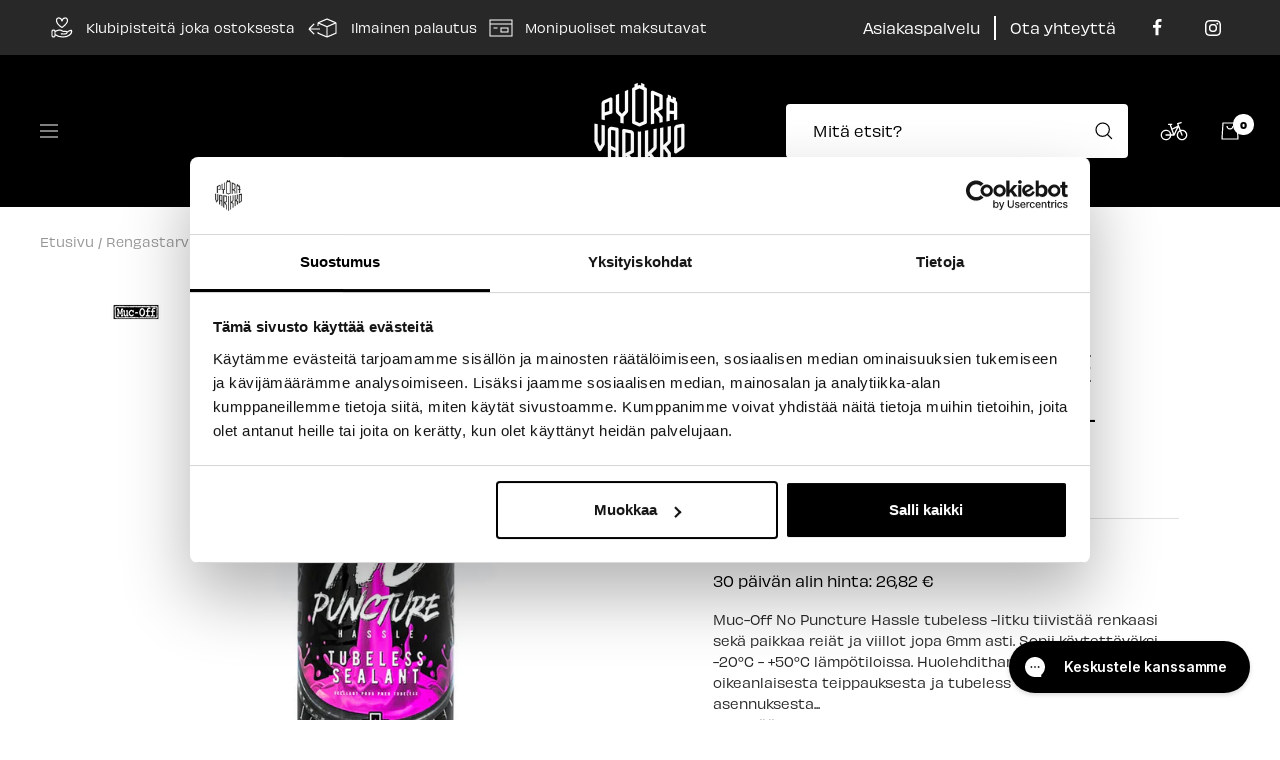

--- FILE ---
content_type: text/html; charset=utf-8
request_url: https://pyoravarikko.fi/products/muc-off-no-puncture-hassle-tubeless-sealant-1l
body_size: 59833
content:
<!doctype html><html class="no-js" lang="fi" dir="ltr">
  <head>

  <script data-cookieconsent="ignore">
    window.dataLayer = window.dataLayer || [];
    function gtag() {
        dataLayer.push(arguments);
    }
    gtag("consent", "default", {
        ad_personalization: "denied",
        ad_storage: "denied",
        ad_user_data: "denied",
        analytics_storage: "denied",
        functionality_storage: "denied",
        personalization_storage: "denied",
        security_storage: "granted",
        wait_for_update: 500,
    });
    gtag("set", "ads_data_redaction", true);
    gtag("set", "url_passthrough", false);
  </script>

    <!-- GTM HEAD -->
  <script>(function(w,d,s,l,i){w[l]=w[l]||[];w[l].push({'gtm.start':
  new Date().getTime(),event:'gtm.js'});var f=d.getElementsByTagName(s)[0],
  j=d.createElement(s),dl=l!='dataLayer'?'&l='+l:'';j.async=true;j.src=
  'https://www.googletagmanager.com/gtm.js?id='+i+dl;f.parentNode.insertBefore(j,f);
  })(window,document,'script','dataLayer','GTM-KK6RR29');</script>
    
  <script
  id="Cookiebot"
  src="https://consent.cookiebot.com/uc.js"
  data-cbid="c25d0ed7-0f38-4b73-85c2-6531682fbf68"
  type="text/javascript"
  defer
  ></script>

    
    <meta charset="utf-8">
    <meta name="viewport" content="width=device-width, initial-scale=1.0, height=device-height, minimum-scale=1.0, maximum-scale=1.0">
    <meta name="theme-color" content="#000000">

    <title>Muc-Off No Puncture Hassle Tubeless Neste 1L  – Pyörävarikko</title><meta name="description" content="Muc-Off No Puncture Hassle tubeless -litku tiivistää renkaasi sekä paikkaa reiät ja viillot jopa 6mm asti. Sopii käytettäväksi -20°C - +50°C lämpötiloissa. Huolehdithan vanteen oikeanlaisesta teippauksesta ja tubeless -venttiilin asennuksesta ennen litkun lisäämistä. Suositus määrä: Maantie: 30-45 ml MTB 26&quot; &amp;amp; 27,5"><link rel="canonical" href="https://pyoravarikko.fi/products/muc-off-no-puncture-hassle-tubeless-sealant-1l"><link rel="shortcut icon" href="//pyoravarikko.fi/cdn/shop/files/Favicon_cd199aee-1cc9-4cc4-8520-0d9c6a72a2d2_96x96.png?v=1746187422" type="image/png"><link rel="preconnect" href="https://cdn.shopify.com">
    <link rel="dns-prefetch" href="https://productreviews.shopifycdn.com">
    <link rel="dns-prefetch" href="https://www.google-analytics.com"><link rel="preconnect" href="https://fonts.shopifycdn.com" crossorigin><link rel="preload" as="style" href="//pyoravarikko.fi/cdn/shop/t/94/assets/theme.css?v=99290569380613660621766393839">
    <link rel="preload" as="script" href="//pyoravarikko.fi/cdn/shop/t/94/assets/vendor.js?v=31715688253868339281766393839">
    <link rel="preload" as="script" href="//pyoravarikko.fi/cdn/shop/t/94/assets/theme.js?v=174856357058449453691766393839"><link rel="preload" as="fetch" href="/products/muc-off-no-puncture-hassle-tubeless-sealant-1l.js" crossorigin>
      <link rel="preload" as="image" imagesizes="(max-width: 999px) calc(100vw - 48px), 640px" imagesrcset="//pyoravarikko.fi/cdn/shop/products/image_5aaa979e-4fa7-4dda-a751-9f42d22e3194_400x.jpg?v=1648036074 400w, //pyoravarikko.fi/cdn/shop/products/image_5aaa979e-4fa7-4dda-a751-9f42d22e3194_500x.jpg?v=1648036074 500w, //pyoravarikko.fi/cdn/shop/products/image_5aaa979e-4fa7-4dda-a751-9f42d22e3194_600x.jpg?v=1648036074 600w, //pyoravarikko.fi/cdn/shop/products/image_5aaa979e-4fa7-4dda-a751-9f42d22e3194_700x.jpg?v=1648036074 700w, //pyoravarikko.fi/cdn/shop/products/image_5aaa979e-4fa7-4dda-a751-9f42d22e3194_800x.jpg?v=1648036074 800w, //pyoravarikko.fi/cdn/shop/products/image_5aaa979e-4fa7-4dda-a751-9f42d22e3194_900x.jpg?v=1648036074 900w, //pyoravarikko.fi/cdn/shop/products/image_5aaa979e-4fa7-4dda-a751-9f42d22e3194_1000x.jpg?v=1648036074 1000w
"><meta property="og:type" content="product">
  <meta property="og:title" content="Muc-Off No Puncture Hassle Tubeless Neste 1L">
  <meta property="product:price:amount" content="31,90">
  <meta property="product:price:currency" content="EUR"><meta property="og:image" content="http://pyoravarikko.fi/cdn/shop/products/image_5aaa979e-4fa7-4dda-a751-9f42d22e3194.jpg?v=1648036074">
  <meta property="og:image:secure_url" content="https://pyoravarikko.fi/cdn/shop/products/image_5aaa979e-4fa7-4dda-a751-9f42d22e3194.jpg?v=1648036074">
  <meta property="og:image:width" content="1000">
  <meta property="og:image:height" content="1000"><meta property="og:description" content="Muc-Off No Puncture Hassle tubeless -litku tiivistää renkaasi sekä paikkaa reiät ja viillot jopa 6mm asti. Sopii käytettäväksi -20°C - +50°C lämpötiloissa. Huolehdithan vanteen oikeanlaisesta teippauksesta ja tubeless -venttiilin asennuksesta ennen litkun lisäämistä. Suositus määrä: Maantie: 30-45 ml MTB 26&quot; &amp;amp; 27,5"><meta property="og:url" content="https://pyoravarikko.fi/products/muc-off-no-puncture-hassle-tubeless-sealant-1l">
<meta property="og:site_name" content="Pyörävarikko"><meta name="twitter:card" content="summary"><meta name="twitter:title" content="Muc-Off No Puncture Hassle Tubeless Neste 1L">
  <meta name="twitter:description" content="Muc-Off No Puncture Hassle tubeless -litku tiivistää renkaasi sekä paikkaa reiät ja viillot jopa 6mm asti. Sopii käytettäväksi -20°C - +50°C lämpötiloissa. Huolehdithan vanteen oikeanlaisesta teippauksesta ja tubeless -venttiilin asennuksesta ennen litkun lisäämistä.
Suositus määrä:

Maantie: 30-45 ml
MTB 26&quot; &amp;amp; 27,5&quot;: 60-75 ml
Cyclocross 700c: 60-75ml
MTB 29&quot;: 105-140 ml
Downhill: 120-140 ml

Suositeltu täyttömäärä vaihtelee rengastyypistä riippuen. Lisää 30 ml ylimääräistä suojauksen tehostamiseksi."><meta name="twitter:image" content="https://pyoravarikko.fi/cdn/shop/products/image_5aaa979e-4fa7-4dda-a751-9f42d22e3194_1200x1200_crop_center.jpg?v=1648036074">
  <meta name="twitter:image:alt" content="Muc-Off No Puncture Hassle Tubeless Sealant 1L">
    
  <script type="application/ld+json">
  {
    "@context": "https://schema.org",
    "@type": "Product",
    "offers": [{
          "@type": "Offer",
          "name": "Default Title",
          "availability":"https://schema.org/InStock",
          "price": 31.9,
          "priceCurrency": "EUR",
          "priceValidUntil": "2026-02-04","sku": "822-S","url": "/products/muc-off-no-puncture-hassle-tubeless-sealant-1l?variant=42635643322595"
        }
],"aggregateRating": {
        "@type": "AggregateRating",
        "ratingValue": "4.5",
        "reviewCount": "2",
        "worstRating": "1.0",
        "bestRating": "5.0"
      },
      "gtin13": "5037835822007",
      "productId": "5037835822007",
    "brand": {
      "@type": "Brand",
      "name": "Muc-Off"
    },
    "name": "Muc-Off No Puncture Hassle Tubeless Neste 1L",
    "description": "Muc-Off No Puncture Hassle tubeless -litku tiivistää renkaasi sekä paikkaa reiät ja viillot jopa 6mm asti. Sopii käytettäväksi -20°C - +50°C lämpötiloissa. Huolehdithan vanteen oikeanlaisesta teippauksesta ja tubeless -venttiilin asennuksesta ennen litkun lisäämistä.\nSuositus määrä:\n\nMaantie: 30-45 ml\nMTB 26\" \u0026amp; 27,5\": 60-75 ml\nCyclocross 700c: 60-75ml\nMTB 29\": 105-140 ml\nDownhill: 120-140 ml\n\nSuositeltu täyttömäärä vaihtelee rengastyypistä riippuen. Lisää 30 ml ylimääräistä suojauksen tehostamiseksi.",
    "category": "Tubeless nesteet",
    "url": "/products/muc-off-no-puncture-hassle-tubeless-sealant-1l",
    "sku": "822-S",
    "image": {
      "@type": "ImageObject",
      "url": "https://pyoravarikko.fi/cdn/shop/products/image_5aaa979e-4fa7-4dda-a751-9f42d22e3194_1024x.jpg?v=1648036074",
      "image": "https://pyoravarikko.fi/cdn/shop/products/image_5aaa979e-4fa7-4dda-a751-9f42d22e3194_1024x.jpg?v=1648036074",
      "name": "Muc-Off No Puncture Hassle Tubeless Sealant 1L",
      "width": "1024",
      "height": "1024"
    }
  }
  </script>



  <script type="application/ld+json">
  {
    "@context": "https://schema.org",
    "@type": "BreadcrumbList",
  "itemListElement": [{
      "@type": "ListItem",
      "position": 1,
      "name": "Etusivu",
      "item": "https://pyoravarikko.fi"
    },{
          "@type": "ListItem",
          "position": 2,
          "name": "Muc-Off No Puncture Hassle Tubeless Neste 1L",
          "item": "https://pyoravarikko.fi/products/muc-off-no-puncture-hassle-tubeless-sealant-1l"
        }]
  }
  </script>

    <link rel="preload" href="//pyoravarikko.fi/cdn/fonts/inter/inter_n4.b2a3f24c19b4de56e8871f609e73ca7f6d2e2bb9.woff2" as="font" type="font/woff2" crossorigin><link rel="preload" href="//pyoravarikko.fi/cdn/fonts/inter/inter_n4.b2a3f24c19b4de56e8871f609e73ca7f6d2e2bb9.woff2" as="font" type="font/woff2" crossorigin><link rel="preload" href="https://hello.myfonts.net/count/41ec1d" as="font" type="font/woff2" crossorigin>

<link rel="stylesheet" href="https://use.typekit.net/xbt1czv.css">

<style>
    @import url("//hello.myfonts.net/count/41ec1d");
    
    @font-face {
    font-family: "TTBricks-Bold";
    src:  url('//pyoravarikko.fi/cdn/shop/t/94/assets/font.woff2?v=54889751422376226901766393839') format('woff2'),
          url('//pyoravarikko.fi/cdn/shop/t/94/assets/font.woff?v=146630018219097508321766393839') format('woff');
    font-weight: 800;
    font-style: normal;
    font-display: swap;
    }
    @font-face {
    font-family: "TTBricks-Bold";
    src:  url('//pyoravarikko.fi/cdn/shop/t/94/assets/font.woff2?v=54889751422376226901766393839') format('woff2'),
          url('//pyoravarikko.fi/cdn/shop/t/94/assets/font.woff?v=146630018219097508321766393839') format('woff');
    font-weight: 700;
    font-style: normal;
    font-display: swap;
    }
    @font-face {
    font-family: "Inter";
    src: url('//pyoravarikko.fi/cdn/shop/t/94/assets/Inter-VariableFont_slnt_wght.ttf?v=168455276180942362801766393839') format('truetype');
    font-weight: 400;
    font-style: normal;
    font-display: swap;
    }
    @font-face {
    font-family: "Inter";
    src: url('//pyoravarikko.fi/cdn/shop/t/94/assets/Inter-VariableFont_slnt_wght.ttf?v=168455276180942362801766393839') format('truetype');
    font-weight: 700;
    font-style: normal;
    font-display: swap;
    }

  /* Typography (heading) */
  @font-face {
  font-family: Inter;
  font-weight: 400;
  font-style: normal;
  font-display: swap;
  src: url("//pyoravarikko.fi/cdn/fonts/inter/inter_n4.b2a3f24c19b4de56e8871f609e73ca7f6d2e2bb9.woff2") format("woff2"),
       url("//pyoravarikko.fi/cdn/fonts/inter/inter_n4.af8052d517e0c9ffac7b814872cecc27ae1fa132.woff") format("woff");
}

@font-face {
  font-family: Inter;
  font-weight: 400;
  font-style: italic;
  font-display: swap;
  src: url("//pyoravarikko.fi/cdn/fonts/inter/inter_i4.feae1981dda792ab80d117249d9c7e0f1017e5b3.woff2") format("woff2"),
       url("//pyoravarikko.fi/cdn/fonts/inter/inter_i4.62773b7113d5e5f02c71486623cf828884c85c6e.woff") format("woff");
}

/* Typography (body) */
  @font-face {
  font-family: Inter;
  font-weight: 400;
  font-style: normal;
  font-display: swap;
  src: url("//pyoravarikko.fi/cdn/fonts/inter/inter_n4.b2a3f24c19b4de56e8871f609e73ca7f6d2e2bb9.woff2") format("woff2"),
       url("//pyoravarikko.fi/cdn/fonts/inter/inter_n4.af8052d517e0c9ffac7b814872cecc27ae1fa132.woff") format("woff");
}

@font-face {
  font-family: Inter;
  font-weight: 400;
  font-style: italic;
  font-display: swap;
  src: url("//pyoravarikko.fi/cdn/fonts/inter/inter_i4.feae1981dda792ab80d117249d9c7e0f1017e5b3.woff2") format("woff2"),
       url("//pyoravarikko.fi/cdn/fonts/inter/inter_i4.62773b7113d5e5f02c71486623cf828884c85c6e.woff") format("woff");
}

@font-face {
  font-family: Inter;
  font-weight: 600;
  font-style: normal;
  font-display: swap;
  src: url("//pyoravarikko.fi/cdn/fonts/inter/inter_n6.771af0474a71b3797eb38f3487d6fb79d43b6877.woff2") format("woff2"),
       url("//pyoravarikko.fi/cdn/fonts/inter/inter_n6.88c903d8f9e157d48b73b7777d0642925bcecde7.woff") format("woff");
}

@font-face {
  font-family: Inter;
  font-weight: 600;
  font-style: italic;
  font-display: swap;
  src: url("//pyoravarikko.fi/cdn/fonts/inter/inter_i6.3bbe0fe1c7ee4f282f9c2e296f3e4401a48cbe19.woff2") format("woff2"),
       url("//pyoravarikko.fi/cdn/fonts/inter/inter_i6.8bea21f57a10d5416ddf685e2c91682ec237876d.woff") format("woff");
}

:root {--heading-color: 0, 0, 0;
    --text-color: 40, 40, 40;
    --background: 255, 255, 255;
    --secondary-background: 245, 245, 245;
    --border-color: 223, 223, 223;
    --border-color-darker: 169, 169, 169;
    --success-color: 46, 158, 123;
    --success-background: 213, 236, 229;
    --error-color: 222, 42, 42;
    --error-background: 253, 240, 240;
    --primary-button-background: 0, 0, 0;
    --primary-button-text-color: 255, 255, 255;
    --secondary-button-background: 30, 49, 106;
    --secondary-button-text-color: 255, 255, 255;
    --product-star-rating: 0, 0, 0;
    --product-on-sale-accent: 222, 42, 42;
    --product-sold-out-accent: 0, 0, 0;
    --product-custom-label-background: 46, 158, 123;
    --product-custom-label-text-color: 255, 255, 255;
    --product-custom-label-2-background: 222, 42, 42;
    --product-custom-label-2-text-color: 255, 255, 255;
    --product-low-stock-text-color: 222, 42, 42;
    --product-in-stock-text-color: 46, 158, 123;
    --loading-bar-background: 40, 40, 40;

    /* We duplicate some "base" colors as root colors, which is useful to use on drawer elements or popover without. Those should not be overridden to avoid issues */
    --root-heading-color: 0, 0, 0;
    --root-text-color: 40, 40, 40;
    --root-background: 255, 255, 255;
    --root-border-color: 223, 223, 223;
    --root-primary-button-background: 0, 0, 0;
    --root-primary-button-text-color: 255, 255, 255;

    --base-font-size: 14px;
    --heading-font-family: "obviously", sans-serif;
    --heading-font-weight: 400;
    --heading-font-style: normal;
    --heading-text-transform: uppercase;
    --text-font-family: "obviously", sans-serif;
    --text-font-weight: 400;
    --text-font-style: normal;
    --text-font-bold-weight: 600;

    /* Typography (font size) */
    --heading-xxsmall-font-size: 11px;
    --heading-xsmall-font-size: 11px;
    --heading-small-font-size: 12px;
    --heading-large-font-size: 36px;
    --heading-h1-font-size: 36px;
    --heading-h2-font-size: 30px;
    --heading-h3-font-size: 26px;
    --heading-h4-font-size: 24px;
    --heading-h5-font-size: 20px;
    --heading-h6-font-size: 16px;

    /* Control the look and feel of the theme by changing radius of various elements */
    --button-border-radius: 4px;
    --block-border-radius: 8px;
    --block-border-radius-reduced: 4px;
    --color-swatch-border-radius: 0px;

    /* Button size */
    --button-height: 48px;
    --button-small-height: 40px;

    /* Form related */
    --form-input-field-height: 48px;
    --form-input-gap: 16px;
    --form-submit-margin: 24px;

    /* Product listing related variables */
    --product-list-block-spacing: 32px;

    /* Video related */
    --play-button-background: 255, 255, 255;
    --play-button-arrow: 40, 40, 40;

    /* RTL support */
    --transform-logical-flip: 1;
    --transform-origin-start: left;
    --transform-origin-end: right;

    /* Other */
    --zoom-cursor-svg-url: url(//pyoravarikko.fi/cdn/shop/t/94/assets/zoom-cursor.svg?v=50360673665565284361766393839);
    --arrow-right-svg-url: url(//pyoravarikko.fi/cdn/shop/t/94/assets/arrow-right.svg?v=144367008792694446971766393839);
    --arrow-left-svg-url: url(//pyoravarikko.fi/cdn/shop/t/94/assets/arrow-left.svg?v=71618988802776696341766393839);

    /* Some useful variables that we can reuse in our CSS. Some explanation are needed for some of them:
       - container-max-width-minus-gutters: represents the container max width without the edge gutters
       - container-outer-width: considering the screen width, represent all the space outside the container
       - container-outer-margin: same as container-outer-width but get set to 0 inside a container
       - container-inner-width: the effective space inside the container (minus gutters)
       - grid-column-width: represents the width of a single column of the grid
       - vertical-breather: this is a variable that defines the global "spacing" between sections, and inside the section
                            to create some "breath" and minimum spacing
     */
    --container-max-width: 1600px;
    --container-gutter: 24px;
    --container-max-width-minus-gutters: calc(var(--container-max-width) - (var(--container-gutter)) * 2);
    --container-outer-width: max(calc((100vw - var(--container-max-width-minus-gutters)) / 2), var(--container-gutter));
    --container-outer-margin: var(--container-outer-width);
    --container-inner-width: calc(100vw - var(--container-outer-width) * 2);

    --grid-column-count: 10;
    --grid-gap: 24px;
    --grid-column-width: calc((100vw - var(--container-outer-width) * 2 - var(--grid-gap) * (var(--grid-column-count) - 1)) / var(--grid-column-count));

    --vertical-breather: 36px;
    --vertical-breather-tight: 36px;

    /* Shopify related variables */
    --payment-terms-background-color: #ffffff;
  }

  @media screen and (min-width: 741px) {
    :root {
      --container-gutter: 40px;
      --grid-column-count: 20;
      --vertical-breather: 48px;
      --vertical-breather-tight: 48px;

      /* Typography (font size) */
      --heading-xsmall-font-size: 12px;
      --heading-small-font-size: 13px;
      --heading-large-font-size: 52px;
      --heading-h1-font-size: 48px;
      --heading-h2-font-size: 38px;
      --heading-h3-font-size: 32px;
      --heading-h4-font-size: 24px;
      --heading-h5-font-size: 20px;
      --heading-h6-font-size: 18px;

      /* Form related */
      --form-input-field-height: 52px;
      --form-submit-margin: 32px;

      /* Button size */
      --button-height: 52px;
      --button-small-height: 44px;
    }
  }

  @media screen and (min-width: 1200px) {
    :root {
      --vertical-breather: 64px;
      --vertical-breather-tight: 48px;
      --product-list-block-spacing: 48px;

      /* Typography */
      --heading-large-font-size: 64px;
      --heading-h1-font-size: 56px;
      --heading-h2-font-size: 48px;
      --heading-h3-font-size: 36px;
      --heading-h4-font-size: 30px;
      --heading-h5-font-size: 24px;
      --heading-h6-font-size: 18px;
    }
  }

  @media screen and (min-width: 1600px) {
    :root {
      --vertical-breather: 64px;
      --vertical-breather-tight: 48px;
    }
  }
</style>
    <script>
  // This allows to expose several variables to the global scope, to be used in scripts
  window.themeVariables = {
    settings: {
      direction: "ltr",
      pageType: "product",
      cartCount: 0,
      moneyFormat: "{{amount_with_comma_separator}} €",
      moneyWithCurrencyFormat: "{{amount_with_comma_separator}} €",
      showVendor: true,
      discountMode: "percentage",
      currencyCodeEnabled: false,
      searchMode: "",
      searchUnavailableProducts: "last",
      cartType: "drawer",
      cartCurrency: "EUR",
      mobileZoomFactor: 2.5
    },

    routes: {
      host: "pyoravarikko.fi",
      rootUrl: "\/",
      rootUrlWithoutSlash: '',
      cartUrl: "\/cart",
      cartAddUrl: "\/cart\/add",
      cartChangeUrl: "\/cart\/change",
      searchUrl: "\/search",
      predictiveSearchUrl: "\/search\/suggest",
      productRecommendationsUrl: "\/recommendations\/products"
    },

    strings: {
      accessibilityDelete: "Poista",
      accessibilityClose: "Sulje",
      collectionSoldOut: "Loppuunmyyty",
      collectionDiscount: "Säästä @savings@",
      productSalePrice: "Alennushinta",
      productRegularPrice: "Normaalihinta",
      productFormUnavailable: "Ei saatavissa",
      productFormSoldOut: "Tilapäisesti loppu",
      productFormPreOrder: "Ennakkotilaa",
      productFormAddToCart: "Lisää koriin",
      searchNoResults: "Ei tuloksia.",
      searchNewSearch: "Uusi haku",
      searchProducts: "Tuotteet",
      searchArticles: "Artikkelit",
      searchPages: "Sivut",
      searchCollections: "Tuoteryhmät",
      cartViewCart: "Näytä ostoskori",
      cartItemAdded: "Tuote lisätty ostoskoriin!",
      cartItemAddedShort: "Lisätty ostoskoriin!",
      cartAddOrderNote: "Lisää viesti tilaukseesi",
      cartEditOrderNote: "Muokkaa tilausviestiä",
      shippingEstimatorNoResults: "Pahoittelut, syöttämääsi osoitteeseen ei löytynyt toimitustapoja.",
      shippingEstimatorOneResult: "Syöttämääsi osoitteesen löytyi yksi toimitustapa:",
      shippingEstimatorMultipleResults: "Syöttämääsi osoitteeseen löytyi useita toimitustapoja:",
      shippingEstimatorError: "Toimitustapojen tarkistuksessa tapahtui virhe:"
    },

    libs: {
      flickity: "\/\/pyoravarikko.fi\/cdn\/shop\/t\/94\/assets\/flickity.js?v=176646718982628074891766393839",
      photoswipe: "\/\/pyoravarikko.fi\/cdn\/shop\/t\/94\/assets\/photoswipe.js?v=132268647426145925301766393839",
      qrCode: "\/\/pyoravarikko.fi\/cdn\/shopifycloud\/storefront\/assets\/themes_support\/vendor\/qrcode-3f2b403b.js"
    },

    breakpoints: {
      phone: 'screen and (max-width: 740px)',
      tablet: 'screen and (min-width: 741px) and (max-width: 999px)',
      tabletAndUp: 'screen and (min-width: 741px)',
      pocket: 'screen and (max-width: 999px)',
      lap: 'screen and (min-width: 1000px) and (max-width: 1199px)',
      lapAndUp: 'screen and (min-width: 1000px)',
      desktop: 'screen and (min-width: 1200px)',
      wide: 'screen and (min-width: 1400px)'
    }
  };

  if ('noModule' in HTMLScriptElement.prototype) {
    // Old browsers (like IE) that does not support module will be considered as if not executing JS at all
    document.documentElement.className = document.documentElement.className.replace('no-js', 'js');

    requestAnimationFrame(() => {
      const viewportHeight = (window.visualViewport ? window.visualViewport.height : document.documentElement.clientHeight);
      document.documentElement.style.setProperty('--window-height',viewportHeight + 'px');
    });
  }// We save the product ID in local storage to be eventually used for recently viewed section
    try {
      const items = JSON.parse(localStorage.getItem('theme:recently-viewed-products') || '[]');

      // We check if the current product already exists, and if it does not, we add it at the start
      if (!items.includes(7627548885219)) {
        items.unshift(7627548885219);
      }

      localStorage.setItem('theme:recently-viewed-products', JSON.stringify(items.slice(0, 20)));
    } catch (e) {
      // Safari in private mode does not allow setting item, we silently fail
    }</script>

    <link rel="stylesheet" href="//pyoravarikko.fi/cdn/shop/t/94/assets/theme.css?v=99290569380613660621766393839">

    <script src="//pyoravarikko.fi/cdn/shop/t/94/assets/vendor.js?v=31715688253868339281766393839" defer></script>
    <script src="//pyoravarikko.fi/cdn/shop/t/94/assets/theme.js?v=174856357058449453691766393839" defer></script>
    <script src="//pyoravarikko.fi/cdn/shop/t/94/assets/custom.js?v=6457787825588105221766393839" defer></script>

    <script>window.performance && window.performance.mark && window.performance.mark('shopify.content_for_header.start');</script><meta name="facebook-domain-verification" content="hh4raifou9mwckw3cutfygd3unw2m3">
<meta name="facebook-domain-verification" content="z5j54rr0433mx5fx4e7z19ovdkmmzu">
<meta name="google-site-verification" content="IJ8_iqq7KMul5KR9v3QNPjlf3NjRLRo96oLhKAjT4rY">
<meta name="google-site-verification" content="IJ8_iqq7KMul5KR9v3QNPjlf3NjRLRo96oLhKAjT4rY">
<meta name="google-site-verification" content="fHyUYnCe5VujqNtTr8FqZR5QReWtBFG8i_cnUxvLEqE">
<meta id="shopify-digital-wallet" name="shopify-digital-wallet" content="/60603433187/digital_wallets/dialog">
<link rel="alternate" type="application/json+oembed" href="https://pyoravarikko.fi/products/muc-off-no-puncture-hassle-tubeless-sealant-1l.oembed">
<script async="async" src="/checkouts/internal/preloads.js?locale=fi-FI"></script>
<script id="shopify-features" type="application/json">{"accessToken":"d2e035dbfa923376c7f5255b05b6be76","betas":["rich-media-storefront-analytics"],"domain":"pyoravarikko.fi","predictiveSearch":true,"shopId":60603433187,"locale":"fi"}</script>
<script>var Shopify = Shopify || {};
Shopify.shop = "pyoravarikko.myshopify.com";
Shopify.locale = "fi";
Shopify.currency = {"active":"EUR","rate":"1.0"};
Shopify.country = "FI";
Shopify.theme = {"name":"Outlet kasvoi | 25.12.2025","id":189655581046,"schema_name":"Focal","schema_version":"8.7.7","theme_store_id":null,"role":"main"};
Shopify.theme.handle = "null";
Shopify.theme.style = {"id":null,"handle":null};
Shopify.cdnHost = "pyoravarikko.fi/cdn";
Shopify.routes = Shopify.routes || {};
Shopify.routes.root = "/";</script>
<script type="module">!function(o){(o.Shopify=o.Shopify||{}).modules=!0}(window);</script>
<script>!function(o){function n(){var o=[];function n(){o.push(Array.prototype.slice.apply(arguments))}return n.q=o,n}var t=o.Shopify=o.Shopify||{};t.loadFeatures=n(),t.autoloadFeatures=n()}(window);</script>
<script id="shop-js-analytics" type="application/json">{"pageType":"product"}</script>
<script defer="defer" async type="module" src="//pyoravarikko.fi/cdn/shopifycloud/shop-js/modules/v2/client.init-shop-cart-sync_BaVYBPKc.fi.esm.js"></script>
<script defer="defer" async type="module" src="//pyoravarikko.fi/cdn/shopifycloud/shop-js/modules/v2/chunk.common_CTbb0h5t.esm.js"></script>
<script defer="defer" async type="module" src="//pyoravarikko.fi/cdn/shopifycloud/shop-js/modules/v2/chunk.modal_DUS8DR4E.esm.js"></script>
<script type="module">
  await import("//pyoravarikko.fi/cdn/shopifycloud/shop-js/modules/v2/client.init-shop-cart-sync_BaVYBPKc.fi.esm.js");
await import("//pyoravarikko.fi/cdn/shopifycloud/shop-js/modules/v2/chunk.common_CTbb0h5t.esm.js");
await import("//pyoravarikko.fi/cdn/shopifycloud/shop-js/modules/v2/chunk.modal_DUS8DR4E.esm.js");

  window.Shopify.SignInWithShop?.initShopCartSync?.({"fedCMEnabled":true,"windoidEnabled":true});

</script>
<script>(function() {
  var isLoaded = false;
  function asyncLoad() {
    if (isLoaded) return;
    isLoaded = true;
    var urls = ["https:\/\/d23dclunsivw3h.cloudfront.net\/redirect-app.js?shop=pyoravarikko.myshopify.com","\/\/d1liekpayvooaz.cloudfront.net\/apps\/customizery\/customizery.js?shop=pyoravarikko.myshopify.com","https:\/\/app.kiwisizing.com\/web\/js\/dist\/kiwiSizing\/plugin\/SizingPlugin.prod.js?v=330\u0026shop=pyoravarikko.myshopify.com","https:\/\/pc-quiz.s3.us-east-2.amazonaws.com\/current\/quiz-loader.min.js?shop=pyoravarikko.myshopify.com","https:\/\/cdn.divido.com\/widget\/v3\/nordea.calculator.js?shop=pyoravarikko.myshopify.com","https:\/\/bundle.dyn-rev.app\/loader.js?g_cvt_id=3705d730-c989-4ab5-88d1-1682b1132126\u0026shop=pyoravarikko.myshopify.com","https:\/\/tools.luckyorange.com\/core\/lo.js?site-id=6f2f0fdd\u0026shop=pyoravarikko.myshopify.com","https:\/\/tools.luckyorange.com\/core\/lo.js?site-id=884bdfc1\u0026shop=pyoravarikko.myshopify.com","https:\/\/cdn.rebuyengine.com\/onsite\/js\/rebuy.js?shop=pyoravarikko.myshopify.com","https:\/\/searchanise-ef84.kxcdn.com\/widgets\/shopify\/init.js?a=1w7A7d5H5w\u0026shop=pyoravarikko.myshopify.com"];
    for (var i = 0; i < urls.length; i++) {
      var s = document.createElement('script');
      s.type = 'text/javascript';
      s.async = true;
      s.src = urls[i];
      var x = document.getElementsByTagName('script')[0];
      x.parentNode.insertBefore(s, x);
    }
  };
  if(window.attachEvent) {
    window.attachEvent('onload', asyncLoad);
  } else {
    window.addEventListener('load', asyncLoad, false);
  }
})();</script>
<script id="__st">var __st={"a":60603433187,"offset":7200,"reqid":"d6217ff6-a8d3-4921-ae1d-545c985461fd-1769320424","pageurl":"pyoravarikko.fi\/products\/muc-off-no-puncture-hassle-tubeless-sealant-1l","u":"5a2da87b7756","p":"product","rtyp":"product","rid":7627548885219};</script>
<script>window.ShopifyPaypalV4VisibilityTracking = true;</script>
<script id="captcha-bootstrap">!function(){'use strict';const t='contact',e='account',n='new_comment',o=[[t,t],['blogs',n],['comments',n],[t,'customer']],c=[[e,'customer_login'],[e,'guest_login'],[e,'recover_customer_password'],[e,'create_customer']],r=t=>t.map((([t,e])=>`form[action*='/${t}']:not([data-nocaptcha='true']) input[name='form_type'][value='${e}']`)).join(','),a=t=>()=>t?[...document.querySelectorAll(t)].map((t=>t.form)):[];function s(){const t=[...o],e=r(t);return a(e)}const i='password',u='form_key',d=['recaptcha-v3-token','g-recaptcha-response','h-captcha-response',i],f=()=>{try{return window.sessionStorage}catch{return}},m='__shopify_v',_=t=>t.elements[u];function p(t,e,n=!1){try{const o=window.sessionStorage,c=JSON.parse(o.getItem(e)),{data:r}=function(t){const{data:e,action:n}=t;return t[m]||n?{data:e,action:n}:{data:t,action:n}}(c);for(const[e,n]of Object.entries(r))t.elements[e]&&(t.elements[e].value=n);n&&o.removeItem(e)}catch(o){console.error('form repopulation failed',{error:o})}}const l='form_type',E='cptcha';function T(t){t.dataset[E]=!0}const w=window,h=w.document,L='Shopify',v='ce_forms',y='captcha';let A=!1;((t,e)=>{const n=(g='f06e6c50-85a8-45c8-87d0-21a2b65856fe',I='https://cdn.shopify.com/shopifycloud/storefront-forms-hcaptcha/ce_storefront_forms_captcha_hcaptcha.v1.5.2.iife.js',D={infoText:'hCaptchan suojaama',privacyText:'Tietosuoja',termsText:'Ehdot'},(t,e,n)=>{const o=w[L][v],c=o.bindForm;if(c)return c(t,g,e,D).then(n);var r;o.q.push([[t,g,e,D],n]),r=I,A||(h.body.append(Object.assign(h.createElement('script'),{id:'captcha-provider',async:!0,src:r})),A=!0)});var g,I,D;w[L]=w[L]||{},w[L][v]=w[L][v]||{},w[L][v].q=[],w[L][y]=w[L][y]||{},w[L][y].protect=function(t,e){n(t,void 0,e),T(t)},Object.freeze(w[L][y]),function(t,e,n,w,h,L){const[v,y,A,g]=function(t,e,n){const i=e?o:[],u=t?c:[],d=[...i,...u],f=r(d),m=r(i),_=r(d.filter((([t,e])=>n.includes(e))));return[a(f),a(m),a(_),s()]}(w,h,L),I=t=>{const e=t.target;return e instanceof HTMLFormElement?e:e&&e.form},D=t=>v().includes(t);t.addEventListener('submit',(t=>{const e=I(t);if(!e)return;const n=D(e)&&!e.dataset.hcaptchaBound&&!e.dataset.recaptchaBound,o=_(e),c=g().includes(e)&&(!o||!o.value);(n||c)&&t.preventDefault(),c&&!n&&(function(t){try{if(!f())return;!function(t){const e=f();if(!e)return;const n=_(t);if(!n)return;const o=n.value;o&&e.removeItem(o)}(t);const e=Array.from(Array(32),(()=>Math.random().toString(36)[2])).join('');!function(t,e){_(t)||t.append(Object.assign(document.createElement('input'),{type:'hidden',name:u})),t.elements[u].value=e}(t,e),function(t,e){const n=f();if(!n)return;const o=[...t.querySelectorAll(`input[type='${i}']`)].map((({name:t})=>t)),c=[...d,...o],r={};for(const[a,s]of new FormData(t).entries())c.includes(a)||(r[a]=s);n.setItem(e,JSON.stringify({[m]:1,action:t.action,data:r}))}(t,e)}catch(e){console.error('failed to persist form',e)}}(e),e.submit())}));const S=(t,e)=>{t&&!t.dataset[E]&&(n(t,e.some((e=>e===t))),T(t))};for(const o of['focusin','change'])t.addEventListener(o,(t=>{const e=I(t);D(e)&&S(e,y())}));const B=e.get('form_key'),M=e.get(l),P=B&&M;t.addEventListener('DOMContentLoaded',(()=>{const t=y();if(P)for(const e of t)e.elements[l].value===M&&p(e,B);[...new Set([...A(),...v().filter((t=>'true'===t.dataset.shopifyCaptcha))])].forEach((e=>S(e,t)))}))}(h,new URLSearchParams(w.location.search),n,t,e,['guest_login'])})(!0,!0)}();</script>
<script integrity="sha256-4kQ18oKyAcykRKYeNunJcIwy7WH5gtpwJnB7kiuLZ1E=" data-source-attribution="shopify.loadfeatures" defer="defer" src="//pyoravarikko.fi/cdn/shopifycloud/storefront/assets/storefront/load_feature-a0a9edcb.js" crossorigin="anonymous"></script>
<script data-source-attribution="shopify.dynamic_checkout.dynamic.init">var Shopify=Shopify||{};Shopify.PaymentButton=Shopify.PaymentButton||{isStorefrontPortableWallets:!0,init:function(){window.Shopify.PaymentButton.init=function(){};var t=document.createElement("script");t.src="https://pyoravarikko.fi/cdn/shopifycloud/portable-wallets/latest/portable-wallets.fi.js",t.type="module",document.head.appendChild(t)}};
</script>
<script data-source-attribution="shopify.dynamic_checkout.buyer_consent">
  function portableWalletsHideBuyerConsent(e){var t=document.getElementById("shopify-buyer-consent"),n=document.getElementById("shopify-subscription-policy-button");t&&n&&(t.classList.add("hidden"),t.setAttribute("aria-hidden","true"),n.removeEventListener("click",e))}function portableWalletsShowBuyerConsent(e){var t=document.getElementById("shopify-buyer-consent"),n=document.getElementById("shopify-subscription-policy-button");t&&n&&(t.classList.remove("hidden"),t.removeAttribute("aria-hidden"),n.addEventListener("click",e))}window.Shopify?.PaymentButton&&(window.Shopify.PaymentButton.hideBuyerConsent=portableWalletsHideBuyerConsent,window.Shopify.PaymentButton.showBuyerConsent=portableWalletsShowBuyerConsent);
</script>
<script data-source-attribution="shopify.dynamic_checkout.cart.bootstrap">document.addEventListener("DOMContentLoaded",(function(){function t(){return document.querySelector("shopify-accelerated-checkout-cart, shopify-accelerated-checkout")}if(t())Shopify.PaymentButton.init();else{new MutationObserver((function(e,n){t()&&(Shopify.PaymentButton.init(),n.disconnect())})).observe(document.body,{childList:!0,subtree:!0})}}));
</script>

<script>window.performance && window.performance.mark && window.performance.mark('shopify.content_for_header.end');</script>

    <script>
function feedback() {
  const p = window.Shopify.customerPrivacy;
  console.log(`Tracking ${p.userCanBeTracked() ? "en" : "dis"}abled`);
}
window.Shopify.loadFeatures(
  [
    {
      name: "consent-tracking-api",
      version: "0.1",
    },
  ],
  function (error) {
    if (error) throw error;
    if ("Cookiebot" in window)
      window.Shopify.customerPrivacy.setTrackingConsent({
        "analytics": false,
        "marketing": false,
        "preferences": false,
        "sale_of_data": false,
      }, () => console.log("Awaiting consent")
    );
  }
);

window.addEventListener("CookiebotOnConsentReady", function () {
  const C = Cookiebot.consent,
      existConsentShopify = setInterval(function () {
        if (window.Shopify.customerPrivacy) {
          clearInterval(existConsentShopify);
          window.Shopify.customerPrivacy.setTrackingConsent({
            "analytics": C["statistics"],
            "marketing": C["marketing"],
            "preferences": C["preferences"],
            "sale_of_data": C["marketing"],
          }, () => console.log("Consent captured"))
        }
      }, 500);
});
</script>
  
    
  <script>document.addEventListener('tomitLoaded', function(e) { tomitProductInventoryInfo.productJson = `{"error":"json not allowed for this object"}`; });</script>
    
  <meta name="google-site-verification" content="fHyUYnCe5VujqNtTr8FqZR5QReWtBFG8i_cnUxvLEqE" />

<!-- Global site tag (gtag.js) - Google Ads: 469540640 -->
<script async src="https://www.googletagmanager.com/gtag/js?id=AW-469540640" type="text/plain" data-cookieconsent="marketing"></script>
<script>
  window.dataLayer = window.dataLayer || [];
  function gtag(){dataLayer.push(arguments);}
  gtag('js', new Date());

  gtag('config', 'AW-469540640');
</script>

  <!-- "snippets/bookthatapp-widgets.liquid" was not rendered, the associated app was uninstalled -->

  <script async defer src="https://tools.luckyorange.com/core/lo.js?site-id=884bdfc1"></script>

<script type="text/plain" data-cookieconsent="marketing">
    (function(w,d,t,r,u)
    {
        var f,n,i;
        w[u]=w[u]||[],f=function()
        {
            var o={ti:"187036470", enableAutoSpaTracking: true};
            o.q=w[u],w[u]=new UET(o),w[u].push("pageLoad")
        },
        n=d.createElement(t),n.src=r,n.async=1,n.onload=n.onreadystatechange=function()
        {
            var s=this.readyState;
            s&&s!=="loaded"&&s!=="complete"||(f(),n.onload=n.onreadystatechange=null)
        },
        i=d.getElementsByTagName(t)[0],i.parentNode.insertBefore(n,i)
    })
    (window,document,"script","//bat.bing.com/bat.js","uetq");
</script>
    
<script>
window.KiwiSizing = window.KiwiSizing === undefined ? {} : window.KiwiSizing;
KiwiSizing.shop = "pyoravarikko.myshopify.com";


KiwiSizing.data = {
  collections: "401767596259,682374791542,674687123830,399272050915,400582770915,400583688419,680004944246,674688434550,412321546467,400584245475",
  tags: "All,BF25,Muc-Off,Omnibus: Not on sale,Raportti_Varusteet,Renkaat,Tubeless nesteet,Tubeless-tarvikkeet",
  product: "7627548885219",
  vendor: "Muc-Off",
  type: "Tubeless nesteet",
  title: "Muc-Off No Puncture Hassle Tubeless Neste 1L",
  images: ["\/\/pyoravarikko.fi\/cdn\/shop\/products\/image_5aaa979e-4fa7-4dda-a751-9f42d22e3194.jpg?v=1648036074"],
};

</script>
  
<!-- BEGIN app block: shopify://apps/gsc-countdown-timer/blocks/countdown-bar/58dc5b1b-43d2-4209-b1f3-52aff31643ed --><style>
  .gta-block__error {
    display: flex;
    flex-flow: column nowrap;
    gap: 12px;
    padding: 32px;
    border-radius: 12px;
    margin: 12px 0;
    background-color: #fff1e3;
    color: #412d00;
  }

  .gta-block__error-title {
    font-size: 18px;
    font-weight: 600;
    line-height: 28px;
  }

  .gta-block__error-body {
    font-size: 14px;
    line-height: 24px;
  }
</style>

<script>
  (function () {
    try {
      window.GSC_COUNTDOWN_META = {
        product_collections: [{"id":401767596259,"handle":"available-in-stock","title":"Available in stock","updated_at":"2026-01-25T05:14:55+02:00","body_html":"","published_at":"2022-04-20T13:29:57+03:00","sort_order":"manual","template_suffix":null,"disjunctive":true,"rules":[{"column":"variant_inventory","relation":"greater_than","condition":"0"}],"published_scope":"web","image":{"created_at":"2022-04-20T13:29:57+03:00","alt":"Aircraft in the air","width":600,"height":481,"src":"\/\/pyoravarikko.fi\/cdn\/shop\/collections\/600px-Collection_of_military_aircraft.jpg?v=1650450598"}},{"id":682374791542,"handle":"black-friday","title":"Black Friday","updated_at":"2026-01-25T00:01:55+02:00","body_html":"\u003cp\u003e14.11. - 1.12.\u003c\/p\u003e","published_at":"2025-11-14T10:21:32+02:00","sort_order":"manual","template_suffix":"","disjunctive":false,"rules":[{"column":"tag","relation":"equals","condition":"BF25"}],"published_scope":"global","image":{"created_at":"2025-11-05T08:55:08+02:00","alt":null,"width":2000,"height":980,"src":"\/\/pyoravarikko.fi\/cdn\/shop\/collections\/2000x980.jpg?v=1762325709"}},{"id":674687123830,"handle":"kesaale","title":"Kesäale","updated_at":"2026-01-25T05:14:54+02:00","body_html":"\u003cp\u003e\u003cspan\u003eTarjouksia pyöristä, varusteista ja tarvikkeista - katso kampanjatuotteet ja tee kesän parhaat löydöt. Tuotteita saatavilla rajoitetusti!\u003c\/span\u003e\u003c\/p\u003e","published_at":"2025-06-19T11:32:26+03:00","sort_order":"manual","template_suffix":"kesa-ale","disjunctive":false,"rules":[{"column":"variant_compare_at_price","relation":"greater_than","condition":"0"},{"column":"variant_inventory","relation":"greater_than","condition":"0"}],"published_scope":"global","image":{"created_at":"2025-06-19T11:32:24+03:00","alt":null,"width":2000,"height":980,"src":"\/\/pyoravarikko.fi\/cdn\/shop\/collections\/kesaale_collection_banneri_ilman_tekstia.jpg?v=1750321945"}},{"id":399272050915,"handle":"muc-off","title":"Muc-Off","updated_at":"2026-01-24T14:26:57+02:00","body_html":"\u003cp\u003eMuc-Off-tuotteet ovat tehokas ja tyylikäs ratkaisu pyörän puhdistukseen, voiteluun ja suojaukseen. Pyörävarikon valikoimasta löydät pesuaineet, voiteluaineet, ketjuöljyt, puhdistustyökalut ja hoitotuotteet, joilla pyörä pysyy kunnossa kelillä kuin kelillä. Kirkkaan pinkistä ilmeestään tunnettu Muc-Off on brittiläinen brändi, joka kehittää pyöränhoitotuotteita intohimolla ja tinkimättömällä otteella. Tuotteet sopivat niin arkipyöräilijöille kuin kilpakuljettajille, jotka haluavat pitää kalustonsa huippukunnossa. Tämä valikoima sopii pyöräilijälle, joka panostaa sekä huoltoon että viimeistelyyn.\u003c\/p\u003e","published_at":"2022-02-24T15:34:16+02:00","sort_order":"manual","template_suffix":"brand-collection-2","disjunctive":true,"rules":[{"column":"vendor","relation":"equals","condition":"Muc-Off"},{"column":"tag","relation":"equals","condition":"Muc Off"}],"published_scope":"global","image":{"created_at":"2025-04-22T10:29:04+03:00","alt":null,"width":2800,"height":1400,"src":"\/\/pyoravarikko.fi\/cdn\/shop\/collections\/muc-off-lifestyle.jpg?v=1745306944"}},{"id":400582770915,"handle":"rengastarvikkeet","title":"Rengastarvikkeet","updated_at":"2026-01-24T14:26:57+02:00","body_html":"\u003cp\u003e\u003cspan style=\"font-weight: 400;\"\u003eRengastarvikkeita eri pyörien ja renkaiden tarpeisiin, olipa kyseessä sitten nopeat maantieajot, haastavat maastoreitit tai kaupunkipyöräily. Rengastarvikkeilla vaihdat renkaat tien päällä tai teet renkaistasi tubeless-renkaat.\u003c\/span\u003e\u003c\/p\u003e","published_at":"2022-03-24T13:25:00+02:00","sort_order":"best-selling","template_suffix":"","disjunctive":true,"rules":[{"column":"tag","relation":"equals","condition":"Tubeless-tarvikkeet"},{"column":"tag","relation":"equals","condition":"Rengastyökalut"},{"column":"tag","relation":"equals","condition":"Venttiilit ja nippelit"},{"column":"tag","relation":"equals","condition":"Pinnat"},{"column":"tag","relation":"equals","condition":"Voitelu- ja pesuaineet"},{"column":"tag","relation":"equals","condition":"Rengastarvikkeet"},{"column":"tag","relation":"equals","condition":"Venttiilit"},{"column":"tag","relation":"equals","condition":"Irtonastat"},{"column":"tag","relation":"equals","condition":"Nastat"},{"column":"tag","relation":"equals","condition":"Tubeless venttiilit"},{"column":"tag","relation":"equals","condition":"Tubeless nesteet"},{"column":"tag","relation":"equals","condition":"Tubeless teipit"},{"column":"tag","relation":"equals","condition":"Rengasinsertit"},{"column":"tag","relation":"equals","condition":"Varaosat ja nastat"},{"column":"tag","relation":"equals","condition":"Rengas varaosat ja nastat"},{"column":"tag","relation":"equals","condition":"Tuubiliimat"}],"published_scope":"global","image":{"created_at":"2023-12-20T14:30:11+02:00","alt":null,"width":1920,"height":1080,"src":"\/\/pyoravarikko.fi\/cdn\/shop\/collections\/Rengastarvikkeet.jpg?v=1747207156"}},{"id":400583688419,"handle":"renkaat","title":"Renkaat","updated_at":"2026-01-24T14:26:57+02:00","body_html":"\u003cp\u003ePyörävarikon rengasvalikoimasta tarpeisiisi sopivan renkaan. Olitpa sitten etsimässä renkaita nopeisiin kilpailuihin, kestäviä renkaita maastoseikkailuihin tai luotettavia renkaita kaupunkipyöräilyyn, meiltä löydät täydelliset renkaat.\u003c\/p\u003e","published_at":"2022-03-24T13:25:18+02:00","sort_order":"best-selling","template_suffix":"","disjunctive":true,"rules":[{"column":"tag","relation":"equals","condition":"Renkaat"},{"column":"tag","relation":"equals","condition":"Kaupunki- ja hybridipyörien renkaat"},{"column":"tag","relation":"equals","condition":"Maantie- ja gravel-renkaat"},{"column":"tag","relation":"equals","condition":"Maastorenkaiden sisärenkaat"},{"column":"tag","relation":"equals","condition":"Kaupunki- ja hybridi-renkaiden sisärenkaat"},{"column":"tag","relation":"equals","condition":"Maantierenkaiden sisärenkaat"},{"column":"tag","relation":"equals","condition":"Lastenrenkaiden sisärenkaat"},{"column":"tag","relation":"equals","condition":"Fatbike-renkaiden sisärenkaat"},{"column":"tag","relation":"equals","condition":"Vanneteipit"},{"column":"tag","relation":"equals","condition":"Tubeless-tarvikkeet"},{"column":"tag","relation":"equals","condition":"Rengastyökalut"},{"column":"tag","relation":"equals","condition":"Venttiilit"},{"column":"tag","relation":"equals","condition":"Ulkorenkaat"},{"column":"tag","relation":"equals","condition":"Lastenpyörien renkaat"},{"column":"tag","relation":"equals","condition":"Sisärenkaat"},{"column":"tag","relation":"equals","condition":"Tubeless venttiilit"},{"column":"tag","relation":"equals","condition":"Tubeless nesteet"},{"column":"tag","relation":"equals","condition":"Tubeless teipit"},{"column":"tag","relation":"equals","condition":"Rengasinsertit"},{"column":"tag","relation":"equals","condition":"Varaosat ja nastat"},{"column":"tag","relation":"equals","condition":"Rengas varaosat ja nastat"},{"column":"tag","relation":"equals","condition":"BMX-renkaat"}],"published_scope":"global","image":{"created_at":"2023-12-18T15:01:39+02:00","alt":null,"width":1920,"height":1080,"src":"\/\/pyoravarikko.fi\/cdn\/shop\/collections\/RENKAAT.jpg?v=1747206973"}},{"id":680004944246,"handle":"syysale","title":"Talviale","updated_at":"2026-01-25T05:14:54+02:00","body_html":"","published_at":"2025-09-29T10:13:56+03:00","sort_order":"manual","template_suffix":"kesa-ale","disjunctive":false,"rules":[{"column":"variant_compare_at_price","relation":"greater_than","condition":"0"},{"column":"variant_inventory","relation":"greater_than","condition":"0"},{"column":"tag","relation":"not_equals","condition":"outlet_badge"}],"published_scope":"global","image":{"created_at":"2025-09-29T10:13:54+03:00","alt":null,"width":2000,"height":980,"src":"\/\/pyoravarikko.fi\/cdn\/shop\/collections\/syystarjoukset_collection_banneri.jpg?v=1767013998"}},{"id":674688434550,"handle":"syysale-renkaat","title":"Talviale Renkaat","updated_at":"2026-01-24T14:26:57+02:00","body_html":"","published_at":"2025-06-19T12:02:06+03:00","sort_order":"manual","template_suffix":"kesa-ale","disjunctive":false,"rules":[{"column":"variant_compare_at_price","relation":"greater_than","condition":"0"},{"column":"tag","relation":"equals","condition":"Renkaat"},{"column":"variant_inventory","relation":"greater_than","condition":"0"},{"column":"tag","relation":"not_equals","condition":"outlet_badge"}],"published_scope":"global","image":{"created_at":"2025-06-19T12:02:04+03:00","alt":null,"width":2000,"height":980,"src":"\/\/pyoravarikko.fi\/cdn\/shop\/collections\/kesaale_collection_banneri_ilman_tekstia_0f77a5b8-9e94-4069-997d-338ef73b45fd.jpg?v=1767013957"}},{"id":412321546467,"handle":"tubeless-nesteet","title":"Tubeless nesteet","updated_at":"2026-01-21T14:26:21+02:00","body_html":"\u003cp data-mce-fragment=\"1\"\u003e\u003cspan data-mce-fragment=\"1\" style=\"font-weight: 400;\"\u003eTubeless-nesteet \u0026amp; sisärenkaiden nesteet ovat tehokas ratkaisu renkaiden tiivistämiseen ja rengasvaurioiden korjaamiseen. Nesteet muodostavat kestävän tiivisteen renkaan ja vanteen välille, parantaen renkaan pitoa ja vähentäen ilmanpaineen menetystä. Lisäksi ne auttavat välittömästi paikkaamaan pienet reiät ja viillot renkaissa, mikä on erityisen tärkeää pitkillä maastoretkillä ja vaativissa olosuhteissa.\u003c\/span\u003e\u003c\/p\u003e","published_at":"2022-10-20T12:03:50+03:00","sort_order":"best-selling","template_suffix":"","disjunctive":true,"rules":[{"column":"tag","relation":"equals","condition":"Tubeless nesteet"},{"column":"tag","relation":"equals","condition":"Litkut"},{"column":"tag","relation":"equals","condition":"Sisärenkaan nesteet"}],"published_scope":"global","image":{"created_at":"2023-12-27T09:26:25+02:00","alt":null,"width":1920,"height":1080,"src":"\/\/pyoravarikko.fi\/cdn\/shop\/collections\/TUBELESS-NESTEET.jpg?v=1747139027"}},{"id":400584245475,"handle":"tubeless-tarvikkeet","title":"Tubeless-tarvikkeet","updated_at":"2026-01-24T14:26:57+02:00","body_html":"\u003cp\u003e\u003cmeta charset=\"UTF-8\"\u003e\u003cspan\u003ePyörävarikolta löydät kaiken tarvittavan Tubeless-kiekoille: tiivistysnesteet, venttiilit, vanneteipit, vannenauhat ja asennustyökalut. Tubeless-järjestelmä vähentää rengasrikkoja, mahdollistaa matalamman ilmanpaineen ja parantaa pitoa. Laadukkailla tarvikkeilla varmistat ilmatiiviin asennuksen ja huolettoman ajon kaikilla alustoilla.\u003c\/span\u003e\u003c\/p\u003e","published_at":"2022-03-24T13:25:29+02:00","sort_order":"best-selling","template_suffix":"","disjunctive":true,"rules":[{"column":"tag","relation":"equals","condition":"Tubeless-tarvikkeet"}],"published_scope":"global","image":{"created_at":"2025-07-08T14:47:22+03:00","alt":null,"width":1920,"height":1080,"src":"\/\/pyoravarikko.fi\/cdn\/shop\/collections\/Collection_banneri_enemman_ketjua_de4c1c41-623d-487f-af6f-e217f35556ee.jpg?v=1751975242"}}],
        product_tags: ["All","BF25","Muc-Off","Omnibus: Not on sale","Raportti_Varusteet","Renkaat","Tubeless nesteet","Tubeless-tarvikkeet"],
      };

      const widgets = [{"key":"GSC-LARGE-RLNJmMYYsrME","type":"banner","timer":{"date":"2025-08-29T08:00:00.000+03:00","mode":"date","hours":72,"onEnd":"hide","minutes":0,"seconds":0,"recurring":{"endHours":0,"endMinutes":0,"repeatDays":[],"startHours":0,"startMinutes":0},"scheduling":{"end":null,"start":null}},"content":{"align":"center","items":[{"id":"text-EsHjskPrpJFw","type":"text","align":"left","color":"#ffffff","value":"Tarjoukset pian myös verkkokaupassa","enabled":true,"padding":{"mobile":{},"desktop":{}},"fontFamily":"font1","fontWeight":"600","textTransform":"unset","mobileFontSize":"28px","desktopFontSize":"32px","mobileLineHeight":"1","desktopLineHeight":"1","mobileLetterSpacing":"0","desktopLetterSpacing":"0"},{"id":"text-OPHpFLVfRGNK","type":"text","align":"left","color":"#ffffff","value":"Aikaa seuraavien Varikkopäivät-tarjoustuotteiden julkaisuun:","enabled":true,"padding":{"mobile":{},"desktop":{"bottom":"6px"}},"fontFamily":"font1","fontWeight":"400","textTransform":"unset","mobileFontSize":"16px","desktopFontSize":"16px","mobileLineHeight":"1.5","desktopLineHeight":"1.5","mobileLetterSpacing":"0","desktopLetterSpacing":"0"},{"id":"timer-nseuVWKbQSLL","type":"timer","view":"custom","border":{"size":"2px","color":"#9e9e9e","enabled":false},"digits":{"color":"#ffffff","fontSize":"45px","fontFamily":"font2","fontWeight":"600"},"labels":{"days":"Päivää","color":"#f8f8f8","hours":"Tuntia","enabled":true,"minutes":"Minuuttia","seconds":"Sekuntia","fontSize":"18px","fontFamily":"font3","fontWeight":"500","textTransform":"unset"},"layout":"separate","margin":{"mobile":{},"desktop":{}},"radius":{"value":"16px","enabled":true},"shadow":{"type":"","color":"black","enabled":true},"enabled":true,"padding":{"mobile":{"top":"0px","bottom":"0px"},"desktop":{"top":"0px","bottom":"0px"}},"fontSize":{"mobile":"14px","desktop":"18px"},"separator":{"type":"colon","color":"#ffffff","enabled":true},"background":{"blur":"0px","color":"#202020","enabled":true},"unitFormat":"d:h:m:s","mobileWidth":"100%","desktopWidth":"90%"},{"id":"button-kTzruwweNMib","href":"https:\/\/shopify.com","type":"button","label":"Shop now","width":"content","border":{"size":"2px","color":"#000000","enabled":false},"margin":{"mobile":{"top":"0px","left":"0px","right":"0px","bottom":"0px"},"desktop":{"top":"0px","left":"0px","right":"0px","bottom":"0px"}},"radius":{"value":"12px","enabled":true},"target":"_self","enabled":false,"padding":{"mobile":{"top":"14px","left":"40px","right":"40px","bottom":"14px"},"desktop":{"top":"16px","left":"40px","right":"40px","bottom":"16px"}},"textColor":"#000000","background":{"blur":"0px","color":"#ffffff","enabled":true},"fontFamily":"font1","fontWeight":"500","textTransform":"unset","mobileFontSize":"14px","desktopFontSize":"14px","mobileLetterSpacing":"0","desktopLetterSpacing":"0"},{"id":"coupon-BzwgWvsphLjQ","code":"PASTE YOUR CODE","icon":{"type":"discount-star","enabled":true},"type":"coupon","label":"Save 35%","action":"copy","border":{"size":"1px","color":"#616161","enabled":true},"margin":{"mobile":{"top":"0px","left":"0px","right":"0px","bottom":"0px"},"desktop":{"top":"0px","left":"0px","right":"0px","bottom":"0px"}},"radius":{"value":"10px","enabled":true},"enabled":false,"padding":{"mobile":{"top":"4px","left":"12px","right":"12px","bottom":"4px"},"desktop":{"top":"14px","left":"24px","right":"24px","bottom":"14px"}},"textColor":"#ffffff","background":{"blur":"0px","color":"#2e2e2e","enabled":true},"fontFamily":"font1","fontWeight":"600","textTransform":"unset","mobileFontSize":"12px","desktopFontSize":"14px"}],"border":{"size":"1px","color":"#ffffff","enabled":false},"layout":"column","margin":{"mobile":{"top":"0px","left":"0px","right":"0px","bottom":"0px"},"desktop":{"top":"0px","left":"0px","right":"0px","bottom":"0px"}},"radius":{"value":"16px","enabled":true},"padding":{"mobile":{"top":"20px","left":"20px","right":"20px","bottom":"20px"},"desktop":{"top":"20px","left":"20px","right":"20px","bottom":"20px"}},"mobileGap":"12px","background":{"src":null,"blur":"5px","source":"color","bgColor":"#ffffff","enabled":false,"overlayColor":"rgba(0,0,0,0)"},"desktopGap":"16px","mobileWidth":"100%","desktopWidth":"460px","backgroundClick":{"url":"","target":"_self","enabled":false}},"enabled":true,"general":{"font1":"inherit","font2":"inherit","font3":"inherit","preset":"large4","breakpoint":"872px"},"section":{"border":{"size":"1px","color":"#000000","enabled":false},"margin":{"mobile":{},"desktop":{}},"radius":{"value":"12px","enabled":true},"padding":{"mobile":{"top":"5px","left":"5px","right":"5px","bottom":"5px"},"desktop":{"top":"5px","left":"5px","right":"5px","bottom":"5px"}},"background":{"src":null,"blur":"0px","source":"color","bgColor":"#000000","enabled":true,"overlayColor":"rgba(0,0,0,0)"},"mobileHeight":"150%","desktopHeight":"25%","contentMobilePosition":"center-center","contentDesktopPosition":"center-center"},"userCss":"","targeting":null}];

      if (Array.isArray(window.GSC_COUNTDOWN_WIDGETS)) {
        window.GSC_COUNTDOWN_WIDGETS.push(...widgets);
      } else {
        window.GSC_COUNTDOWN_WIDGETS = widgets || [];
      }
    } catch (e) {
      console.log(e);
    }
  })();
</script>


<!-- END app block --><!-- BEGIN app block: shopify://apps/kaching-bundles/blocks/app-embed-block/6c637362-a106-4a32-94ac-94dcfd68cdb8 -->
<!-- Kaching Bundles App Embed -->

<!-- BEGIN app snippet: app-embed-content --><script>
  // Prevent duplicate initialization if both app embeds are enabled
  if (window.kachingBundlesAppEmbedLoaded) {
    console.warn('[Kaching Bundles] Multiple app embed blocks detected. Please disable one of them. Skipping duplicate initialization.');
  } else {
    window.kachingBundlesAppEmbedLoaded = true;
    window.kachingBundlesEnabled = true;
    window.kachingBundlesInitialized = false;

    // Allow calling kachingBundlesInitialize before the script is loaded
    (() => {
      let shouldInitialize = false;
      let realInitialize = null;

      window.kachingBundlesInitialize = () => {
        if (realInitialize) {
          realInitialize();
        } else {
          shouldInitialize = true;
        }
      };

      Object.defineProperty(window, '__kachingBundlesInitializeInternal', {
        set(fn) {
          realInitialize = fn;
          if (shouldInitialize) {
            shouldInitialize = false;
            fn();
          }
        },
        get() {
          return realInitialize;
        }
      });
    })();
  }
</script>

<script id="kaching-bundles-config" type="application/json">
  

  {
    "shopifyDomain": "pyoravarikko.myshopify.com",
    "moneyFormat": "{{amount_with_comma_separator}} €",
    "locale": "fi",
    "liquidLocale": "fi",
    "country": "FI",
    "currencyRate": 1,
    "marketId": 122093795,
    "productId": 7627548885219,
    "storefrontAccessToken": "315d84b3863c5546af2d3f60107f1f48",
    "accessScopes": ["unauthenticated_read_product_listings","unauthenticated_read_selling_plans"],
    "customApiHost": null,
    "keepQuantityInput": false,
    "ignoreDeselect": false,
    "ignoreUnitPrice": false,
    "requireCustomerLogin": false,
    "abTestsRunning": false,
    "webPixel": true,
    "b2bCustomer": false,
    "isLoggedIn": false,
    "isDeprecatedAppEmbed": false,
    "preview": false,
    "defaultTranslations": {
      "system.out_of_stock": "Varastossamme ei ole tarpeeksi tuotteita, valitse pienempi paketti.",
      "system.invalid_variant": "Valitettavasti tämä ei ole tällä hetkellä saatavilla.",
      "system.unavailable_option_value": "Ei ole käytettävissä"
    },
    "customSelectors": {
      "quantity": null,
      "addToCartButton": null,
      "variantPicker": null,
      "price": null,
      "priceCompare": null
    },
    "shopCustomStyles": "",
    "featureFlags": {"native_swatches_disabled":false,"remove_variant_change_delay":false,"legacy_saved_percentage":false,"initialize_with_form_variant":true,"disable_variant_option_sync":false,"deselected_subscription_fix":false,"observe_form_selling_plan":true,"price_rounding_v2":true,"variant_images":true,"other_products_liquid":true}

  }
</script>


<script id="kaching-bundles-translations" type="application/json">
  [{"locale":"fi","translations":{"system":{"system.unavailable_option_value":"Ei saatavilla"},"dealBlocks":{}}}]
</script>


<link rel="modulepreload" href="https://cdn.shopify.com/extensions/019bf158-6438-7c76-8679-bbc137297ab5/kaching-bundles-1563/assets/kaching-bundles.js" crossorigin="anonymous" fetchpriority="high">
<script type="module" src="https://cdn.shopify.com/extensions/019bf158-6438-7c76-8679-bbc137297ab5/kaching-bundles-1563/assets/loader.js" crossorigin="anonymous" fetchpriority="high"></script>
<link rel="stylesheet" href="https://cdn.shopify.com/extensions/019bf158-6438-7c76-8679-bbc137297ab5/kaching-bundles-1563/assets/kaching-bundles.css" media="print" onload="this.media='all'" fetchpriority="high">

<style>
  .kaching-bundles__block {
    display: none;
  }

  .kaching-bundles-sticky-atc {
    display: none;
  }
</style>

<!-- BEGIN app snippet: product -->
  <script class="kaching-bundles-product" data-product-id="7627548885219" data-main="true" type="application/json">
    {
      "id": 7627548885219,
      "handle": "muc-off-no-puncture-hassle-tubeless-sealant-1l",
      "url": "\/products\/muc-off-no-puncture-hassle-tubeless-sealant-1l",
      "availableForSale": true,
      "title": "Muc-Off No Puncture Hassle Tubeless Neste 1L",
      "image": "\/\/pyoravarikko.fi\/cdn\/shop\/products\/image_5aaa979e-4fa7-4dda-a751-9f42d22e3194.jpg?height=200\u0026v=1648036074",
      "collectionIds": [401767596259,682374791542,674687123830,399272050915,400582770915,400583688419,680004944246,674688434550,412321546467,400584245475],
      "options": [
        
          {
            "defaultName": "Title",
            "name": "Title",
            "position": 1,
            "optionValues": [
              
                {
                  "id": 58862109007,
                  "defaultName": "Default Title",
                  "name": "Default Title",
                  "swatch": {
                    "color": null,
                    "image": null
                  }
                }
              
            ]
          }
        
      ],
      "selectedVariantId": 42635643322595,
      "variants": [
        
          {
            "id": 42635643322595,
            "availableForSale": true,
            "price": 3190,
            "compareAtPrice": 4900,
            "options": ["Default Title"],
            "imageId": null,
            "image": null,
            "inventoryManagement": "shopify",
            "inventoryPolicy": "deny",
            "inventoryQuantity": 54,
            "unitPriceQuantityValue": null,
            "unitPriceQuantityUnit": null,
            "unitPriceReferenceValue": null,
            "unitPriceReferenceUnit": null,
            "sellingPlans": [
              
            ]
          }
        
      ],
      "requiresSellingPlan": false,
      "sellingPlans": [
        
      ],
      "isNativeBundle": null,
      "metafields": {
        "text": null,
        "text2": null,
        "text3": null,
        "text4": null
      },
      "legacyMetafields": {
        "kaching_bundles": {
          "text": null,
          "text2": null
        }
      }
    }
  </script>

<!-- END app snippet --><!-- BEGIN app snippet: deal_blocks -->
  

  
    
      
    
  
    
      
    
  
    
      
    
  

  
    
  
    
  
    
  

  
    
  
    
  
    
  

  
    <script class="kaching-bundles-deal-block-settings" data-product-id="7627548885219" type="application/json"></script>
  

  

<!-- END app snippet -->


<!-- END app snippet -->

<!-- Kaching Bundles App Embed End -->


<!-- END app block --><!-- BEGIN app block: shopify://apps/essential-announcer/blocks/app-embed/93b5429f-c8d6-4c33-ae14-250fd84f361b --><script>
  
    window.essentialAnnouncementConfigs = [{"id":"4b97b615-7d6d-489f-afc1-c45a7439124b","createdAt":"2025-12-29T08:40:39.557+00:00","name":"-20% nastarenkaista pyörän ostajalle","title":"Nastarenkaat nyt -20 % kaikille pyörän ostajille.","subheading":"TALVIETU!","style":{"icon":{"size":32,"originalColor":true,"color":{"hex":"#333333"},"background":{"hex":"#ffffff","alpha":0,"rgba":"rgba(255, 255, 255, 0)"},"cornerRadius":4},"selectedTemplate":"custom","position":"top-page","stickyBar":false,"backgroundType":"singleBackground","singleColor":"#D2BEFD","gradientTurn":"90","gradientStart":"#DDDDDD","gradientEnd":"#FFFFFF","borderRadius":"0","borderSize":"0","borderColor":"","titleSize":"13","titleColor":"#202223","font":"","subheadingSize":"14","subheadingColor":"#202223","buttonBackgroundColor":"#202223","buttonFontSize":"14","buttonFontColor":"#FFFFFF","buttonBorderRadius":"4","couponCodeButtonOutlineColor":"#202223","couponCodeButtonIconColor":"#202223","couponCodeButtonFontColor":"#202223","couponCodeButtonFontSize":"14","couponCodeButtonBorderRadius":"4","closeIconColor":"#6d7175","arrowIconColor":"#6d7175","spacing":{"insideTop":10,"insideBottom":10,"outsideTop":0,"outsideBottom":10}},"announcementType":"simple","announcementPlacement":"all-products-in-collections","published":true,"showOnProducts":[],"showOnCollections":[],"updatedAt":"2025-12-29T08:40:44.788+00:00","CTAType":"button","CTALink":"https://pyoravarikko.fi/collections/nastarenkaat","closeButton":false,"buttonText":"Katso renkaat","announcements":[{"title":"Enjoy a 20% discount on all our products!","subheading":"","couponCode":"","CTAType":"button","buttonText":"Shop now!","CTALink":"","icon":"","id":763},{"title":"Enjoy a 20% discount on all our products!","subheading":"","couponCode":"","CTAType":"button","buttonText":"Shop now!","CTALink":"","icon":"","id":992}],"shop":"pyoravarikko.myshopify.com","animationSpeed":80,"rotateDuration":4,"translations":[],"startDate":null,"endDate":null,"icon":"","locationType":"","showInCountries":[],"showOnProductsInCollections":[{"id":"gid://shopify/Collection/400822272227","handle":"pyorat","title":"Pyörät"}],"type":"product-page","couponCode":""}];
  
  window.essentialAnnouncementMeta = {
    productCollections: [{"id":401767596259,"handle":"available-in-stock","title":"Available in stock","updated_at":"2026-01-25T05:14:55+02:00","body_html":"","published_at":"2022-04-20T13:29:57+03:00","sort_order":"manual","template_suffix":null,"disjunctive":true,"rules":[{"column":"variant_inventory","relation":"greater_than","condition":"0"}],"published_scope":"web","image":{"created_at":"2022-04-20T13:29:57+03:00","alt":"Aircraft in the air","width":600,"height":481,"src":"\/\/pyoravarikko.fi\/cdn\/shop\/collections\/600px-Collection_of_military_aircraft.jpg?v=1650450598"}},{"id":682374791542,"handle":"black-friday","title":"Black Friday","updated_at":"2026-01-25T00:01:55+02:00","body_html":"\u003cp\u003e14.11. - 1.12.\u003c\/p\u003e","published_at":"2025-11-14T10:21:32+02:00","sort_order":"manual","template_suffix":"","disjunctive":false,"rules":[{"column":"tag","relation":"equals","condition":"BF25"}],"published_scope":"global","image":{"created_at":"2025-11-05T08:55:08+02:00","alt":null,"width":2000,"height":980,"src":"\/\/pyoravarikko.fi\/cdn\/shop\/collections\/2000x980.jpg?v=1762325709"}},{"id":674687123830,"handle":"kesaale","title":"Kesäale","updated_at":"2026-01-25T05:14:54+02:00","body_html":"\u003cp\u003e\u003cspan\u003eTarjouksia pyöristä, varusteista ja tarvikkeista - katso kampanjatuotteet ja tee kesän parhaat löydöt. Tuotteita saatavilla rajoitetusti!\u003c\/span\u003e\u003c\/p\u003e","published_at":"2025-06-19T11:32:26+03:00","sort_order":"manual","template_suffix":"kesa-ale","disjunctive":false,"rules":[{"column":"variant_compare_at_price","relation":"greater_than","condition":"0"},{"column":"variant_inventory","relation":"greater_than","condition":"0"}],"published_scope":"global","image":{"created_at":"2025-06-19T11:32:24+03:00","alt":null,"width":2000,"height":980,"src":"\/\/pyoravarikko.fi\/cdn\/shop\/collections\/kesaale_collection_banneri_ilman_tekstia.jpg?v=1750321945"}},{"id":399272050915,"handle":"muc-off","title":"Muc-Off","updated_at":"2026-01-24T14:26:57+02:00","body_html":"\u003cp\u003eMuc-Off-tuotteet ovat tehokas ja tyylikäs ratkaisu pyörän puhdistukseen, voiteluun ja suojaukseen. Pyörävarikon valikoimasta löydät pesuaineet, voiteluaineet, ketjuöljyt, puhdistustyökalut ja hoitotuotteet, joilla pyörä pysyy kunnossa kelillä kuin kelillä. Kirkkaan pinkistä ilmeestään tunnettu Muc-Off on brittiläinen brändi, joka kehittää pyöränhoitotuotteita intohimolla ja tinkimättömällä otteella. Tuotteet sopivat niin arkipyöräilijöille kuin kilpakuljettajille, jotka haluavat pitää kalustonsa huippukunnossa. Tämä valikoima sopii pyöräilijälle, joka panostaa sekä huoltoon että viimeistelyyn.\u003c\/p\u003e","published_at":"2022-02-24T15:34:16+02:00","sort_order":"manual","template_suffix":"brand-collection-2","disjunctive":true,"rules":[{"column":"vendor","relation":"equals","condition":"Muc-Off"},{"column":"tag","relation":"equals","condition":"Muc Off"}],"published_scope":"global","image":{"created_at":"2025-04-22T10:29:04+03:00","alt":null,"width":2800,"height":1400,"src":"\/\/pyoravarikko.fi\/cdn\/shop\/collections\/muc-off-lifestyle.jpg?v=1745306944"}},{"id":400582770915,"handle":"rengastarvikkeet","title":"Rengastarvikkeet","updated_at":"2026-01-24T14:26:57+02:00","body_html":"\u003cp\u003e\u003cspan style=\"font-weight: 400;\"\u003eRengastarvikkeita eri pyörien ja renkaiden tarpeisiin, olipa kyseessä sitten nopeat maantieajot, haastavat maastoreitit tai kaupunkipyöräily. Rengastarvikkeilla vaihdat renkaat tien päällä tai teet renkaistasi tubeless-renkaat.\u003c\/span\u003e\u003c\/p\u003e","published_at":"2022-03-24T13:25:00+02:00","sort_order":"best-selling","template_suffix":"","disjunctive":true,"rules":[{"column":"tag","relation":"equals","condition":"Tubeless-tarvikkeet"},{"column":"tag","relation":"equals","condition":"Rengastyökalut"},{"column":"tag","relation":"equals","condition":"Venttiilit ja nippelit"},{"column":"tag","relation":"equals","condition":"Pinnat"},{"column":"tag","relation":"equals","condition":"Voitelu- ja pesuaineet"},{"column":"tag","relation":"equals","condition":"Rengastarvikkeet"},{"column":"tag","relation":"equals","condition":"Venttiilit"},{"column":"tag","relation":"equals","condition":"Irtonastat"},{"column":"tag","relation":"equals","condition":"Nastat"},{"column":"tag","relation":"equals","condition":"Tubeless venttiilit"},{"column":"tag","relation":"equals","condition":"Tubeless nesteet"},{"column":"tag","relation":"equals","condition":"Tubeless teipit"},{"column":"tag","relation":"equals","condition":"Rengasinsertit"},{"column":"tag","relation":"equals","condition":"Varaosat ja nastat"},{"column":"tag","relation":"equals","condition":"Rengas varaosat ja nastat"},{"column":"tag","relation":"equals","condition":"Tuubiliimat"}],"published_scope":"global","image":{"created_at":"2023-12-20T14:30:11+02:00","alt":null,"width":1920,"height":1080,"src":"\/\/pyoravarikko.fi\/cdn\/shop\/collections\/Rengastarvikkeet.jpg?v=1747207156"}},{"id":400583688419,"handle":"renkaat","title":"Renkaat","updated_at":"2026-01-24T14:26:57+02:00","body_html":"\u003cp\u003ePyörävarikon rengasvalikoimasta tarpeisiisi sopivan renkaan. Olitpa sitten etsimässä renkaita nopeisiin kilpailuihin, kestäviä renkaita maastoseikkailuihin tai luotettavia renkaita kaupunkipyöräilyyn, meiltä löydät täydelliset renkaat.\u003c\/p\u003e","published_at":"2022-03-24T13:25:18+02:00","sort_order":"best-selling","template_suffix":"","disjunctive":true,"rules":[{"column":"tag","relation":"equals","condition":"Renkaat"},{"column":"tag","relation":"equals","condition":"Kaupunki- ja hybridipyörien renkaat"},{"column":"tag","relation":"equals","condition":"Maantie- ja gravel-renkaat"},{"column":"tag","relation":"equals","condition":"Maastorenkaiden sisärenkaat"},{"column":"tag","relation":"equals","condition":"Kaupunki- ja hybridi-renkaiden sisärenkaat"},{"column":"tag","relation":"equals","condition":"Maantierenkaiden sisärenkaat"},{"column":"tag","relation":"equals","condition":"Lastenrenkaiden sisärenkaat"},{"column":"tag","relation":"equals","condition":"Fatbike-renkaiden sisärenkaat"},{"column":"tag","relation":"equals","condition":"Vanneteipit"},{"column":"tag","relation":"equals","condition":"Tubeless-tarvikkeet"},{"column":"tag","relation":"equals","condition":"Rengastyökalut"},{"column":"tag","relation":"equals","condition":"Venttiilit"},{"column":"tag","relation":"equals","condition":"Ulkorenkaat"},{"column":"tag","relation":"equals","condition":"Lastenpyörien renkaat"},{"column":"tag","relation":"equals","condition":"Sisärenkaat"},{"column":"tag","relation":"equals","condition":"Tubeless venttiilit"},{"column":"tag","relation":"equals","condition":"Tubeless nesteet"},{"column":"tag","relation":"equals","condition":"Tubeless teipit"},{"column":"tag","relation":"equals","condition":"Rengasinsertit"},{"column":"tag","relation":"equals","condition":"Varaosat ja nastat"},{"column":"tag","relation":"equals","condition":"Rengas varaosat ja nastat"},{"column":"tag","relation":"equals","condition":"BMX-renkaat"}],"published_scope":"global","image":{"created_at":"2023-12-18T15:01:39+02:00","alt":null,"width":1920,"height":1080,"src":"\/\/pyoravarikko.fi\/cdn\/shop\/collections\/RENKAAT.jpg?v=1747206973"}},{"id":680004944246,"handle":"syysale","title":"Talviale","updated_at":"2026-01-25T05:14:54+02:00","body_html":"","published_at":"2025-09-29T10:13:56+03:00","sort_order":"manual","template_suffix":"kesa-ale","disjunctive":false,"rules":[{"column":"variant_compare_at_price","relation":"greater_than","condition":"0"},{"column":"variant_inventory","relation":"greater_than","condition":"0"},{"column":"tag","relation":"not_equals","condition":"outlet_badge"}],"published_scope":"global","image":{"created_at":"2025-09-29T10:13:54+03:00","alt":null,"width":2000,"height":980,"src":"\/\/pyoravarikko.fi\/cdn\/shop\/collections\/syystarjoukset_collection_banneri.jpg?v=1767013998"}},{"id":674688434550,"handle":"syysale-renkaat","title":"Talviale Renkaat","updated_at":"2026-01-24T14:26:57+02:00","body_html":"","published_at":"2025-06-19T12:02:06+03:00","sort_order":"manual","template_suffix":"kesa-ale","disjunctive":false,"rules":[{"column":"variant_compare_at_price","relation":"greater_than","condition":"0"},{"column":"tag","relation":"equals","condition":"Renkaat"},{"column":"variant_inventory","relation":"greater_than","condition":"0"},{"column":"tag","relation":"not_equals","condition":"outlet_badge"}],"published_scope":"global","image":{"created_at":"2025-06-19T12:02:04+03:00","alt":null,"width":2000,"height":980,"src":"\/\/pyoravarikko.fi\/cdn\/shop\/collections\/kesaale_collection_banneri_ilman_tekstia_0f77a5b8-9e94-4069-997d-338ef73b45fd.jpg?v=1767013957"}},{"id":412321546467,"handle":"tubeless-nesteet","title":"Tubeless nesteet","updated_at":"2026-01-21T14:26:21+02:00","body_html":"\u003cp data-mce-fragment=\"1\"\u003e\u003cspan data-mce-fragment=\"1\" style=\"font-weight: 400;\"\u003eTubeless-nesteet \u0026amp; sisärenkaiden nesteet ovat tehokas ratkaisu renkaiden tiivistämiseen ja rengasvaurioiden korjaamiseen. Nesteet muodostavat kestävän tiivisteen renkaan ja vanteen välille, parantaen renkaan pitoa ja vähentäen ilmanpaineen menetystä. Lisäksi ne auttavat välittömästi paikkaamaan pienet reiät ja viillot renkaissa, mikä on erityisen tärkeää pitkillä maastoretkillä ja vaativissa olosuhteissa.\u003c\/span\u003e\u003c\/p\u003e","published_at":"2022-10-20T12:03:50+03:00","sort_order":"best-selling","template_suffix":"","disjunctive":true,"rules":[{"column":"tag","relation":"equals","condition":"Tubeless nesteet"},{"column":"tag","relation":"equals","condition":"Litkut"},{"column":"tag","relation":"equals","condition":"Sisärenkaan nesteet"}],"published_scope":"global","image":{"created_at":"2023-12-27T09:26:25+02:00","alt":null,"width":1920,"height":1080,"src":"\/\/pyoravarikko.fi\/cdn\/shop\/collections\/TUBELESS-NESTEET.jpg?v=1747139027"}},{"id":400584245475,"handle":"tubeless-tarvikkeet","title":"Tubeless-tarvikkeet","updated_at":"2026-01-24T14:26:57+02:00","body_html":"\u003cp\u003e\u003cmeta charset=\"UTF-8\"\u003e\u003cspan\u003ePyörävarikolta löydät kaiken tarvittavan Tubeless-kiekoille: tiivistysnesteet, venttiilit, vanneteipit, vannenauhat ja asennustyökalut. Tubeless-järjestelmä vähentää rengasrikkoja, mahdollistaa matalamman ilmanpaineen ja parantaa pitoa. Laadukkailla tarvikkeilla varmistat ilmatiiviin asennuksen ja huolettoman ajon kaikilla alustoilla.\u003c\/span\u003e\u003c\/p\u003e","published_at":"2022-03-24T13:25:29+02:00","sort_order":"best-selling","template_suffix":"","disjunctive":true,"rules":[{"column":"tag","relation":"equals","condition":"Tubeless-tarvikkeet"}],"published_scope":"global","image":{"created_at":"2025-07-08T14:47:22+03:00","alt":null,"width":1920,"height":1080,"src":"\/\/pyoravarikko.fi\/cdn\/shop\/collections\/Collection_banneri_enemman_ketjua_de4c1c41-623d-487f-af6f-e217f35556ee.jpg?v=1751975242"}}],
    productData: {"id":7627548885219,"title":"Muc-Off No Puncture Hassle Tubeless Neste 1L","handle":"muc-off-no-puncture-hassle-tubeless-sealant-1l","description":"\u003cp\u003eMuc-Off No Puncture Hassle tubeless -litku tiivistää renkaasi sekä paikkaa reiät ja viillot jopa 6mm asti. Sopii käytettäväksi -20°C - +50°C lämpötiloissa. Huolehdithan vanteen oikeanlaisesta teippauksesta ja tubeless -venttiilin asennuksesta ennen litkun lisäämistä.\u003c\/p\u003e\n\u003cp\u003eSuositus määrä:\u003c\/p\u003e\n\u003cul\u003e\n\u003cli\u003eMaantie: 30-45 ml\u003c\/li\u003e\n\u003cli\u003eMTB 26\" \u0026amp; 27,5\": 60-75 ml\u003c\/li\u003e\n\u003cli\u003eCyclocross 700c: 60-75ml\u003c\/li\u003e\n\u003cli\u003eMTB 29\": 105-140 ml\u003c\/li\u003e\n\u003cli\u003eDownhill: 120-140 ml\u003c\/li\u003e\n\u003c\/ul\u003e\n\u003cp\u003eSuositeltu täyttömäärä vaihtelee rengastyypistä riippuen. Lisää 30 ml ylimääräistä suojauksen tehostamiseksi.\u003c\/p\u003e","published_at":"2024-09-06T09:59:57+03:00","created_at":"2022-03-23T13:47:51+02:00","vendor":"Muc-Off","type":"Tubeless nesteet","tags":["All","BF25","Muc-Off","Omnibus: Not on sale","Raportti_Varusteet","Renkaat","Tubeless nesteet","Tubeless-tarvikkeet"],"price":3190,"price_min":3190,"price_max":3190,"available":true,"price_varies":false,"compare_at_price":4900,"compare_at_price_min":4900,"compare_at_price_max":4900,"compare_at_price_varies":false,"variants":[{"id":42635643322595,"title":"Default Title","option1":"Default Title","option2":null,"option3":null,"sku":"822-S","requires_shipping":true,"taxable":true,"featured_image":null,"available":true,"name":"Muc-Off No Puncture Hassle Tubeless Neste 1L","public_title":null,"options":["Default Title"],"price":3190,"weight":1000,"compare_at_price":4900,"inventory_management":"shopify","barcode":"5037835822007","requires_selling_plan":false,"selling_plan_allocations":[],"quantity_rule":{"min":1,"max":null,"increment":1}}],"images":["\/\/pyoravarikko.fi\/cdn\/shop\/products\/image_5aaa979e-4fa7-4dda-a751-9f42d22e3194.jpg?v=1648036074"],"featured_image":"\/\/pyoravarikko.fi\/cdn\/shop\/products\/image_5aaa979e-4fa7-4dda-a751-9f42d22e3194.jpg?v=1648036074","options":["Title"],"media":[{"alt":"Muc-Off No Puncture Hassle Tubeless Sealant 1L","id":29586769117411,"position":1,"preview_image":{"aspect_ratio":1.0,"height":1000,"width":1000,"src":"\/\/pyoravarikko.fi\/cdn\/shop\/products\/image_5aaa979e-4fa7-4dda-a751-9f42d22e3194.jpg?v=1648036074"},"aspect_ratio":1.0,"height":1000,"media_type":"image","src":"\/\/pyoravarikko.fi\/cdn\/shop\/products\/image_5aaa979e-4fa7-4dda-a751-9f42d22e3194.jpg?v=1648036074","width":1000}],"requires_selling_plan":false,"selling_plan_groups":[],"content":"\u003cp\u003eMuc-Off No Puncture Hassle tubeless -litku tiivistää renkaasi sekä paikkaa reiät ja viillot jopa 6mm asti. Sopii käytettäväksi -20°C - +50°C lämpötiloissa. Huolehdithan vanteen oikeanlaisesta teippauksesta ja tubeless -venttiilin asennuksesta ennen litkun lisäämistä.\u003c\/p\u003e\n\u003cp\u003eSuositus määrä:\u003c\/p\u003e\n\u003cul\u003e\n\u003cli\u003eMaantie: 30-45 ml\u003c\/li\u003e\n\u003cli\u003eMTB 26\" \u0026amp; 27,5\": 60-75 ml\u003c\/li\u003e\n\u003cli\u003eCyclocross 700c: 60-75ml\u003c\/li\u003e\n\u003cli\u003eMTB 29\": 105-140 ml\u003c\/li\u003e\n\u003cli\u003eDownhill: 120-140 ml\u003c\/li\u003e\n\u003c\/ul\u003e\n\u003cp\u003eSuositeltu täyttömäärä vaihtelee rengastyypistä riippuen. Lisää 30 ml ylimääräistä suojauksen tehostamiseksi.\u003c\/p\u003e"},
    templateName: "product",
    collectionId: null,
  };
</script>

 
<style>
.essential_annoucement_bar_wrapper {display: none;}
</style>


<script src="https://cdn.shopify.com/extensions/019b9d60-ed7c-7464-ac3f-9e23a48d54ca/essential-announcement-bar-74/assets/announcement-bar-essential-apps.js" defer></script>

<!-- END app block --><!-- BEGIN app block: shopify://apps/multi-location-inv/blocks/app-embed/982328e1-99f7-4a7e-8266-6aed71bf0021 -->


  
    <script src="https://cdn.shopify.com/extensions/019be161-3f1a-74f4-8ee1-1259a3f10fbc/inventory-info-theme-exrtensions-181/assets/common.bundle.js"></script>
  

<style>
  .iia-icon svg{height:18px;width:18px}.iia-disabled-button{pointer-events:none}.iia-hidden {display: none;}
</style>
<script>
      window.inventoryInfo = window.inventoryInfo || {};
      window.inventoryInfo.shop = window.inventoryInfo.shop || {};
      window.inventoryInfo.shop.shopifyDomain = 'pyoravarikko.myshopify.com';
      window.inventoryInfo.shop.locale = 'fi';
      window.inventoryInfo.pageType = 'product';
      
        window.inventoryInfo.settings = {"onlineLocationLabel":"Verkkokauppa","templateType":2,"offlineLocations":{},"requireLocationSelection":false,"drawerLabel":"Tarkista myymäläsaatavuus","header":"Myymäläsaatavuus","initExpand":false,"expandable":true,"uiEnabled":true,"incomingTitleTemplate":"Tulossa varastoon","hiddenCollections":[616003174735],"incomingStock":false,"incomingStockLink":"Saapuva varasto","clickablePhone":true,"metafieldV2":{"enabled":true,"inProgress":false},"drawer":false,"threshold":true,"incomingStockDisplay":3,"hiddenLocation":{"107185734006":true,"70836912355":true,"71459569891":true,"110107361654":true,"111550497142":true,"87280058703":true,"92835840335":true,"107947426166":true,"92294611279":true,"70025609443":true,"107185701238":true,"97125597519":true,"71421886691":true},"locationBold":true,"hideLocationDetails":true,"showOnSoldOut":true,"stockMessageRules":[{"operator":"<=","thresholdColor":"#d0021b","threshold":"Tilapäisesti loppu","msg":"{{location-name}} - {{threshold-message}}","titleMsg":"<span class='iiaLocation' style='font-weight: bold; color: #000000'>Seaside Market</span> - <span class='iiaStockThreshold' style=color:#d0021b;>Tilapäisesti loppu</span>","qty":0},{"operator":">=","threshold":"Saatavilla","titleMsg":"<span class='iiaLocation' style='font-weight: bold; color: #000000'>City Centre Plaza</span> - <span class='iiaStockThreshold' style=color:#7ed321;>Saatavilla</span>","thresholdColor":"#7ed321","qty":1,"msg":"{{location-name}} - {{threshold-message}}"}],"incomingStockNote":"Saatavuus tiedustelu","onlineLocationHeader":"Tilattavissa (7 - 14 arkipäivää)","description":"","onlineLocation":true,"firstAsDefaultVariant":false,"storeLocationHeader":"Toimitettavissa (3 - 7 arkipäivää)","css":".iia-header-container%20%7B%0A%20%20%20%20padding%3A%205px%205px%205px%205px%3B%0A%7D%0A.iia-location-header%20%7B%0A%20%20%20%20background-color%3A%20%23F5F5F5%3B%0A%20%20%20%20padding%3A%2010px%3B%0A%7D%0A.iia-list-item%20%7B%0A%20%20%20%20padding%3A%207px%2010px%207px%2010px%3B%0A%7D%0A.iia-online-header%2C%20.iia-online-location%2C%20.iia-store-header%20%7B%0A%20%20%20%20display%3A%20none%20!important%3B%0A%20%20%7D%0A.iia-container%20%7B%0A%20%20%20%20margin-bottom%3A%200%3B%0A%7D","appSection":true,"bundles":{"enabled":true},"showLocationByRules":false,"metafield":{"inProgress":true,"schema":"V1","enabled":true,"allow":true},"batchProcessing":{"startTime":"Tue, 30 Dec 2025 10:10:52 GMT"}};
        
          window.inventoryInfo.locationSettings = {"details":[{"note":"","isPrimary":false,"displayOrder":1,"id":71459537123},{"displayOrder":2,"id":87737598287},{"note":"","isPrimary":false,"displayOrder":3,"id":71341408483},{"note":"","isPrimary":false,"displayOrder":8,"id":67845259491},{"note":"","isPrimary":false,"displayOrder":5,"id":67876028643},{"note":"","isPrimary":false,"displayOrder":6,"id":67845226723},{"note":"","isPrimary":false,"soldOutOnlyNote":false,"displayOrder":7,"name":"","id":67845292259},{"id":106687267190,"displayOrder":4},{"id":107259199862,"displayOrder":9}]};
        
      
      
</script>


  
 

 


  <script> 
      window.inventoryInfo = window.inventoryInfo || {};
      window.inventoryInfo.product = window.inventoryInfo.product || {}
      window.inventoryInfo.product.title = "Muc-Off No Puncture Hassle Tubeless Neste 1L";
      window.inventoryInfo.product.handle = "muc-off-no-puncture-hassle-tubeless-sealant-1l";
      window.inventoryInfo.product.id = 7627548885219;
      window.inventoryInfo.product.selectedVairant = 42635643322595;
      window.inventoryInfo.product.defaultVariantOnly = true
      window.inventoryInfo.markets = window.inventoryInfo.markets || {};
      window.inventoryInfo.markets.isoCode = 'FI';
      window.inventoryInfo.product.variants = window.inventoryInfo.product.variants || []; 
      
          window.inventoryInfo.product.variants.push({id:42635643322595, 
                                                      title:"Default Title", 
                                                      available:true,
                                                      incoming: false,
                                                      incomingDate: null
                                                     });
      
       
    </script>

    


 
 
    
      <script src="https://cdn.shopify.com/extensions/019be161-3f1a-74f4-8ee1-1259a3f10fbc/inventory-info-theme-exrtensions-181/assets/main.bundle.js"></script>
    

<!-- END app block --><!-- BEGIN app block: shopify://apps/klaviyo-email-marketing-sms/blocks/klaviyo-onsite-embed/2632fe16-c075-4321-a88b-50b567f42507 -->












  <script async src="https://static.klaviyo.com/onsite/js/XWX4cE/klaviyo.js?company_id=XWX4cE"></script>
  <script>!function(){if(!window.klaviyo){window._klOnsite=window._klOnsite||[];try{window.klaviyo=new Proxy({},{get:function(n,i){return"push"===i?function(){var n;(n=window._klOnsite).push.apply(n,arguments)}:function(){for(var n=arguments.length,o=new Array(n),w=0;w<n;w++)o[w]=arguments[w];var t="function"==typeof o[o.length-1]?o.pop():void 0,e=new Promise((function(n){window._klOnsite.push([i].concat(o,[function(i){t&&t(i),n(i)}]))}));return e}}})}catch(n){window.klaviyo=window.klaviyo||[],window.klaviyo.push=function(){var n;(n=window._klOnsite).push.apply(n,arguments)}}}}();</script>

  
    <script id="viewed_product">
      if (item == null) {
        var _learnq = _learnq || [];

        var MetafieldReviews = null
        var MetafieldYotpoRating = null
        var MetafieldYotpoCount = null
        var MetafieldLooxRating = null
        var MetafieldLooxCount = null
        var okendoProduct = null
        var okendoProductReviewCount = null
        var okendoProductReviewAverageValue = null
        try {
          // The following fields are used for Customer Hub recently viewed in order to add reviews.
          // This information is not part of __kla_viewed. Instead, it is part of __kla_viewed_reviewed_items
          MetafieldReviews = {"rating":{"scale_min":"1.0","scale_max":"5.0","value":"4.5"},"rating_count":2};
          MetafieldYotpoRating = null
          MetafieldYotpoCount = null
          MetafieldLooxRating = null
          MetafieldLooxCount = null

          okendoProduct = null
          // If the okendo metafield is not legacy, it will error, which then requires the new json formatted data
          if (okendoProduct && 'error' in okendoProduct) {
            okendoProduct = null
          }
          okendoProductReviewCount = okendoProduct ? okendoProduct.reviewCount : null
          okendoProductReviewAverageValue = okendoProduct ? okendoProduct.reviewAverageValue : null
        } catch (error) {
          console.error('Error in Klaviyo onsite reviews tracking:', error);
        }

        var item = {
          Name: "Muc-Off No Puncture Hassle Tubeless Neste 1L",
          ProductID: 7627548885219,
          Categories: ["Available in stock","Black Friday","Kesäale","Muc-Off","Rengastarvikkeet","Renkaat","Talviale","Talviale Renkaat","Tubeless nesteet","Tubeless-tarvikkeet"],
          ImageURL: "https://pyoravarikko.fi/cdn/shop/products/image_5aaa979e-4fa7-4dda-a751-9f42d22e3194_grande.jpg?v=1648036074",
          URL: "https://pyoravarikko.fi/products/muc-off-no-puncture-hassle-tubeless-sealant-1l",
          Brand: "Muc-Off",
          Price: "31,90 €",
          Value: "31,90",
          CompareAtPrice: "49,00 €"
        };
        _learnq.push(['track', 'Viewed Product', item]);
        _learnq.push(['trackViewedItem', {
          Title: item.Name,
          ItemId: item.ProductID,
          Categories: item.Categories,
          ImageUrl: item.ImageURL,
          Url: item.URL,
          Metadata: {
            Brand: item.Brand,
            Price: item.Price,
            Value: item.Value,
            CompareAtPrice: item.CompareAtPrice
          },
          metafields:{
            reviews: MetafieldReviews,
            yotpo:{
              rating: MetafieldYotpoRating,
              count: MetafieldYotpoCount,
            },
            loox:{
              rating: MetafieldLooxRating,
              count: MetafieldLooxCount,
            },
            okendo: {
              rating: okendoProductReviewAverageValue,
              count: okendoProductReviewCount,
            }
          }
        }]);
      }
    </script>
  




  <script>
    window.klaviyoReviewsProductDesignMode = false
  </script>



  <!-- BEGIN app snippet: customer-hub-data --><script>
  if (!window.customerHub) {
    window.customerHub = {};
  }
  window.customerHub.storefrontRoutes = {
    login: "https://asiakastili.pyoravarikko.fi?locale=fi&region_country=FI?return_url=%2F%23k-hub",
    register: "https://asiakastili.pyoravarikko.fi?locale=fi?return_url=%2F%23k-hub",
    logout: "/account/logout",
    profile: "/account",
    addresses: "/account/addresses",
  };
  
  window.customerHub.userId = null;
  
  window.customerHub.storeDomain = "pyoravarikko.myshopify.com";

  
    window.customerHub.activeProduct = {
      name: "Muc-Off No Puncture Hassle Tubeless Neste 1L",
      category: null,
      imageUrl: "https://pyoravarikko.fi/cdn/shop/products/image_5aaa979e-4fa7-4dda-a751-9f42d22e3194_grande.jpg?v=1648036074",
      id: "7627548885219",
      link: "https://pyoravarikko.fi/products/muc-off-no-puncture-hassle-tubeless-sealant-1l",
      variants: [
        
          {
            id: "42635643322595",
            
            imageUrl: null,
            
            price: "3190",
            currency: "EUR",
            availableForSale: true,
            title: "Default Title",
          },
        
      ],
    };
    window.customerHub.activeProduct.variants.forEach((variant) => {
        
        variant.price = `${variant.price.slice(0, -2)}.${variant.price.slice(-2)}`;
    });
  

  
    window.customerHub.storeLocale = {
        currentLanguage: 'fi',
        currentCountry: 'FI',
        availableLanguages: [
          
            {
              iso_code: 'fi',
              endonym_name: 'Suomi'
            }
          
        ],
        availableCountries: [
          
            {
              iso_code: 'AF',
              name: 'Afganistan',
              currency_code: 'AFN'
            },
          
            {
              iso_code: 'AX',
              name: 'Ahvenanmaa',
              currency_code: 'EUR'
            },
          
            {
              iso_code: 'NL',
              name: 'Alankomaat',
              currency_code: 'EUR'
            },
          
            {
              iso_code: 'AL',
              name: 'Albania',
              currency_code: 'ALL'
            },
          
            {
              iso_code: 'DZ',
              name: 'Algeria',
              currency_code: 'DZD'
            },
          
            {
              iso_code: 'AD',
              name: 'Andorra',
              currency_code: 'EUR'
            },
          
            {
              iso_code: 'AO',
              name: 'Angola',
              currency_code: 'EUR'
            },
          
            {
              iso_code: 'AI',
              name: 'Anguilla',
              currency_code: 'XCD'
            },
          
            {
              iso_code: 'AG',
              name: 'Antigua ja Barbuda',
              currency_code: 'XCD'
            },
          
            {
              iso_code: 'AE',
              name: 'Arabiemiirikunnat',
              currency_code: 'AED'
            },
          
            {
              iso_code: 'AR',
              name: 'Argentiina',
              currency_code: 'EUR'
            },
          
            {
              iso_code: 'AM',
              name: 'Armenia',
              currency_code: 'AMD'
            },
          
            {
              iso_code: 'AW',
              name: 'Aruba',
              currency_code: 'AWG'
            },
          
            {
              iso_code: 'AC',
              name: 'Ascension-saari',
              currency_code: 'SHP'
            },
          
            {
              iso_code: 'AU',
              name: 'Australia',
              currency_code: 'AUD'
            },
          
            {
              iso_code: 'AZ',
              name: 'Azerbaidžan',
              currency_code: 'AZN'
            },
          
            {
              iso_code: 'BS',
              name: 'Bahama',
              currency_code: 'BSD'
            },
          
            {
              iso_code: 'BH',
              name: 'Bahrain',
              currency_code: 'EUR'
            },
          
            {
              iso_code: 'BD',
              name: 'Bangladesh',
              currency_code: 'BDT'
            },
          
            {
              iso_code: 'BB',
              name: 'Barbados',
              currency_code: 'BBD'
            },
          
            {
              iso_code: 'BE',
              name: 'Belgia',
              currency_code: 'EUR'
            },
          
            {
              iso_code: 'BZ',
              name: 'Belize',
              currency_code: 'BZD'
            },
          
            {
              iso_code: 'BJ',
              name: 'Benin',
              currency_code: 'XOF'
            },
          
            {
              iso_code: 'BM',
              name: 'Bermuda',
              currency_code: 'USD'
            },
          
            {
              iso_code: 'BT',
              name: 'Bhutan',
              currency_code: 'EUR'
            },
          
            {
              iso_code: 'BO',
              name: 'Bolivia',
              currency_code: 'BOB'
            },
          
            {
              iso_code: 'BA',
              name: 'Bosnia ja Hertsegovina',
              currency_code: 'BAM'
            },
          
            {
              iso_code: 'BW',
              name: 'Botswana',
              currency_code: 'BWP'
            },
          
            {
              iso_code: 'BR',
              name: 'Brasilia',
              currency_code: 'EUR'
            },
          
            {
              iso_code: 'IO',
              name: 'Brittiläinen Intian valtameren alue',
              currency_code: 'USD'
            },
          
            {
              iso_code: 'VG',
              name: 'Brittiläiset Neitsytsaaret',
              currency_code: 'USD'
            },
          
            {
              iso_code: 'BN',
              name: 'Brunei',
              currency_code: 'BND'
            },
          
            {
              iso_code: 'BG',
              name: 'Bulgaria',
              currency_code: 'EUR'
            },
          
            {
              iso_code: 'BF',
              name: 'Burkina Faso',
              currency_code: 'XOF'
            },
          
            {
              iso_code: 'BI',
              name: 'Burundi',
              currency_code: 'BIF'
            },
          
            {
              iso_code: 'KY',
              name: 'Caymansaaret',
              currency_code: 'KYD'
            },
          
            {
              iso_code: 'CL',
              name: 'Chile',
              currency_code: 'EUR'
            },
          
            {
              iso_code: 'CK',
              name: 'Cookinsaaret',
              currency_code: 'NZD'
            },
          
            {
              iso_code: 'CR',
              name: 'Costa Rica',
              currency_code: 'CRC'
            },
          
            {
              iso_code: 'CW',
              name: 'Curaçao',
              currency_code: 'ANG'
            },
          
            {
              iso_code: 'DJ',
              name: 'Djibouti',
              currency_code: 'DJF'
            },
          
            {
              iso_code: 'DM',
              name: 'Dominica',
              currency_code: 'XCD'
            },
          
            {
              iso_code: 'DO',
              name: 'Dominikaaninen tasavalta',
              currency_code: 'DOP'
            },
          
            {
              iso_code: 'EC',
              name: 'Ecuador',
              currency_code: 'USD'
            },
          
            {
              iso_code: 'EG',
              name: 'Egypti',
              currency_code: 'EGP'
            },
          
            {
              iso_code: 'SV',
              name: 'El Salvador',
              currency_code: 'USD'
            },
          
            {
              iso_code: 'ER',
              name: 'Eritrea',
              currency_code: 'EUR'
            },
          
            {
              iso_code: 'ES',
              name: 'Espanja',
              currency_code: 'EUR'
            },
          
            {
              iso_code: 'SZ',
              name: 'Eswatini',
              currency_code: 'EUR'
            },
          
            {
              iso_code: 'ZA',
              name: 'Etelä-Afrikka',
              currency_code: 'EUR'
            },
          
            {
              iso_code: 'GS',
              name: 'Etelä-Georgia ja Eteläiset Sandwichinsaaret',
              currency_code: 'GBP'
            },
          
            {
              iso_code: 'KR',
              name: 'Etelä-Korea',
              currency_code: 'KRW'
            },
          
            {
              iso_code: 'SS',
              name: 'Etelä-Sudan',
              currency_code: 'EUR'
            },
          
            {
              iso_code: 'ET',
              name: 'Etiopia',
              currency_code: 'ETB'
            },
          
            {
              iso_code: 'FK',
              name: 'Falklandinsaaret',
              currency_code: 'FKP'
            },
          
            {
              iso_code: 'FO',
              name: 'Färsaaret',
              currency_code: 'DKK'
            },
          
            {
              iso_code: 'FJ',
              name: 'Fidži',
              currency_code: 'FJD'
            },
          
            {
              iso_code: 'PH',
              name: 'Filippiinit',
              currency_code: 'PHP'
            },
          
            {
              iso_code: 'GA',
              name: 'Gabon',
              currency_code: 'XOF'
            },
          
            {
              iso_code: 'GM',
              name: 'Gambia',
              currency_code: 'GMD'
            },
          
            {
              iso_code: 'GE',
              name: 'Georgia',
              currency_code: 'EUR'
            },
          
            {
              iso_code: 'GH',
              name: 'Ghana',
              currency_code: 'EUR'
            },
          
            {
              iso_code: 'GI',
              name: 'Gibraltar',
              currency_code: 'GBP'
            },
          
            {
              iso_code: 'GD',
              name: 'Grenada',
              currency_code: 'XCD'
            },
          
            {
              iso_code: 'GL',
              name: 'Grönlanti',
              currency_code: 'DKK'
            },
          
            {
              iso_code: 'GP',
              name: 'Guadeloupe',
              currency_code: 'EUR'
            },
          
            {
              iso_code: 'GT',
              name: 'Guatemala',
              currency_code: 'GTQ'
            },
          
            {
              iso_code: 'GG',
              name: 'Guernsey',
              currency_code: 'GBP'
            },
          
            {
              iso_code: 'GN',
              name: 'Guinea',
              currency_code: 'GNF'
            },
          
            {
              iso_code: 'GW',
              name: 'Guinea-Bissau',
              currency_code: 'XOF'
            },
          
            {
              iso_code: 'GY',
              name: 'Guyana',
              currency_code: 'GYD'
            },
          
            {
              iso_code: 'HT',
              name: 'Haiti',
              currency_code: 'EUR'
            },
          
            {
              iso_code: 'HN',
              name: 'Honduras',
              currency_code: 'HNL'
            },
          
            {
              iso_code: 'HK',
              name: 'Hongkong – Kiinan erityishallintoalue',
              currency_code: 'HKD'
            },
          
            {
              iso_code: 'ID',
              name: 'Indonesia',
              currency_code: 'IDR'
            },
          
            {
              iso_code: 'IN',
              name: 'Intia',
              currency_code: 'INR'
            },
          
            {
              iso_code: 'IQ',
              name: 'Irak',
              currency_code: 'EUR'
            },
          
            {
              iso_code: 'IE',
              name: 'Irlanti',
              currency_code: 'EUR'
            },
          
            {
              iso_code: 'IS',
              name: 'Islanti',
              currency_code: 'ISK'
            },
          
            {
              iso_code: 'IL',
              name: 'Israel',
              currency_code: 'ILS'
            },
          
            {
              iso_code: 'TL',
              name: 'Itä-Timor',
              currency_code: 'USD'
            },
          
            {
              iso_code: 'IT',
              name: 'Italia',
              currency_code: 'EUR'
            },
          
            {
              iso_code: 'AT',
              name: 'Itävalta',
              currency_code: 'EUR'
            },
          
            {
              iso_code: 'JM',
              name: 'Jamaika',
              currency_code: 'JMD'
            },
          
            {
              iso_code: 'JP',
              name: 'Japani',
              currency_code: 'JPY'
            },
          
            {
              iso_code: 'YE',
              name: 'Jemen',
              currency_code: 'YER'
            },
          
            {
              iso_code: 'JE',
              name: 'Jersey',
              currency_code: 'EUR'
            },
          
            {
              iso_code: 'JO',
              name: 'Jordania',
              currency_code: 'EUR'
            },
          
            {
              iso_code: 'CX',
              name: 'Joulusaari',
              currency_code: 'AUD'
            },
          
            {
              iso_code: 'KH',
              name: 'Kambodža',
              currency_code: 'KHR'
            },
          
            {
              iso_code: 'CM',
              name: 'Kamerun',
              currency_code: 'XAF'
            },
          
            {
              iso_code: 'CA',
              name: 'Kanada',
              currency_code: 'CAD'
            },
          
            {
              iso_code: 'CV',
              name: 'Kap Verde',
              currency_code: 'CVE'
            },
          
            {
              iso_code: 'BQ',
              name: 'Karibian Alankomaat',
              currency_code: 'USD'
            },
          
            {
              iso_code: 'KZ',
              name: 'Kazakstan',
              currency_code: 'KZT'
            },
          
            {
              iso_code: 'KE',
              name: 'Kenia',
              currency_code: 'KES'
            },
          
            {
              iso_code: 'CF',
              name: 'Keski-Afrikan tasavalta',
              currency_code: 'XAF'
            },
          
            {
              iso_code: 'CN',
              name: 'Kiina',
              currency_code: 'CNY'
            },
          
            {
              iso_code: 'KG',
              name: 'Kirgisia',
              currency_code: 'KGS'
            },
          
            {
              iso_code: 'KI',
              name: 'Kiribati',
              currency_code: 'EUR'
            },
          
            {
              iso_code: 'CO',
              name: 'Kolumbia',
              currency_code: 'EUR'
            },
          
            {
              iso_code: 'KM',
              name: 'Komorit',
              currency_code: 'KMF'
            },
          
            {
              iso_code: 'CD',
              name: 'Kongon demokraattinen tasavalta',
              currency_code: 'CDF'
            },
          
            {
              iso_code: 'CG',
              name: 'Kongon tasavalta',
              currency_code: 'XAF'
            },
          
            {
              iso_code: 'CC',
              name: 'Kookossaaret (Keelingsaaret)',
              currency_code: 'AUD'
            },
          
            {
              iso_code: 'XK',
              name: 'Kosovo',
              currency_code: 'EUR'
            },
          
            {
              iso_code: 'GR',
              name: 'Kreikka',
              currency_code: 'EUR'
            },
          
            {
              iso_code: 'HR',
              name: 'Kroatia',
              currency_code: 'EUR'
            },
          
            {
              iso_code: 'KW',
              name: 'Kuwait',
              currency_code: 'EUR'
            },
          
            {
              iso_code: 'CY',
              name: 'Kypros',
              currency_code: 'EUR'
            },
          
            {
              iso_code: 'EH',
              name: 'Länsi-Sahara',
              currency_code: 'MAD'
            },
          
            {
              iso_code: 'LA',
              name: 'Laos',
              currency_code: 'LAK'
            },
          
            {
              iso_code: 'LV',
              name: 'Latvia',
              currency_code: 'EUR'
            },
          
            {
              iso_code: 'LS',
              name: 'Lesotho',
              currency_code: 'EUR'
            },
          
            {
              iso_code: 'LB',
              name: 'Libanon',
              currency_code: 'LBP'
            },
          
            {
              iso_code: 'LR',
              name: 'Liberia',
              currency_code: 'EUR'
            },
          
            {
              iso_code: 'LY',
              name: 'Libya',
              currency_code: 'EUR'
            },
          
            {
              iso_code: 'LI',
              name: 'Liechtenstein',
              currency_code: 'CHF'
            },
          
            {
              iso_code: 'LT',
              name: 'Liettua',
              currency_code: 'EUR'
            },
          
            {
              iso_code: 'LU',
              name: 'Luxemburg',
              currency_code: 'EUR'
            },
          
            {
              iso_code: 'MO',
              name: 'Macao – Kiinan erityishallintoalue',
              currency_code: 'MOP'
            },
          
            {
              iso_code: 'MG',
              name: 'Madagaskar',
              currency_code: 'EUR'
            },
          
            {
              iso_code: 'MW',
              name: 'Malawi',
              currency_code: 'MWK'
            },
          
            {
              iso_code: 'MV',
              name: 'Malediivit',
              currency_code: 'MVR'
            },
          
            {
              iso_code: 'MY',
              name: 'Malesia',
              currency_code: 'MYR'
            },
          
            {
              iso_code: 'ML',
              name: 'Mali',
              currency_code: 'XOF'
            },
          
            {
              iso_code: 'MT',
              name: 'Malta',
              currency_code: 'EUR'
            },
          
            {
              iso_code: 'IM',
              name: 'Mansaari',
              currency_code: 'GBP'
            },
          
            {
              iso_code: 'MA',
              name: 'Marokko',
              currency_code: 'MAD'
            },
          
            {
              iso_code: 'MQ',
              name: 'Martinique',
              currency_code: 'EUR'
            },
          
            {
              iso_code: 'MR',
              name: 'Mauritania',
              currency_code: 'EUR'
            },
          
            {
              iso_code: 'MU',
              name: 'Mauritius',
              currency_code: 'MUR'
            },
          
            {
              iso_code: 'YT',
              name: 'Mayotte',
              currency_code: 'EUR'
            },
          
            {
              iso_code: 'MX',
              name: 'Meksiko',
              currency_code: 'EUR'
            },
          
            {
              iso_code: 'MD',
              name: 'Moldova',
              currency_code: 'MDL'
            },
          
            {
              iso_code: 'MC',
              name: 'Monaco',
              currency_code: 'EUR'
            },
          
            {
              iso_code: 'MN',
              name: 'Mongolia',
              currency_code: 'MNT'
            },
          
            {
              iso_code: 'ME',
              name: 'Montenegro',
              currency_code: 'EUR'
            },
          
            {
              iso_code: 'MS',
              name: 'Montserrat',
              currency_code: 'XCD'
            },
          
            {
              iso_code: 'MZ',
              name: 'Mosambik',
              currency_code: 'EUR'
            },
          
            {
              iso_code: 'MM',
              name: 'Myanmar (Burma)',
              currency_code: 'MMK'
            },
          
            {
              iso_code: 'NA',
              name: 'Namibia',
              currency_code: 'EUR'
            },
          
            {
              iso_code: 'NR',
              name: 'Nauru',
              currency_code: 'AUD'
            },
          
            {
              iso_code: 'NP',
              name: 'Nepal',
              currency_code: 'NPR'
            },
          
            {
              iso_code: 'NI',
              name: 'Nicaragua',
              currency_code: 'NIO'
            },
          
            {
              iso_code: 'NE',
              name: 'Niger',
              currency_code: 'XOF'
            },
          
            {
              iso_code: 'NG',
              name: 'Nigeria',
              currency_code: 'NGN'
            },
          
            {
              iso_code: 'NU',
              name: 'Niue',
              currency_code: 'NZD'
            },
          
            {
              iso_code: 'NF',
              name: 'Norfolkinsaari',
              currency_code: 'AUD'
            },
          
            {
              iso_code: 'NO',
              name: 'Norja',
              currency_code: 'EUR'
            },
          
            {
              iso_code: 'CI',
              name: 'Norsunluurannikko',
              currency_code: 'XOF'
            },
          
            {
              iso_code: 'OM',
              name: 'Oman',
              currency_code: 'EUR'
            },
          
            {
              iso_code: 'GQ',
              name: 'Päiväntasaajan Guinea',
              currency_code: 'XAF'
            },
          
            {
              iso_code: 'PK',
              name: 'Pakistan',
              currency_code: 'PKR'
            },
          
            {
              iso_code: 'PS',
              name: 'Palestiinalaisalue',
              currency_code: 'ILS'
            },
          
            {
              iso_code: 'PA',
              name: 'Panama',
              currency_code: 'USD'
            },
          
            {
              iso_code: 'PG',
              name: 'Papua-Uusi-Guinea',
              currency_code: 'PGK'
            },
          
            {
              iso_code: 'PY',
              name: 'Paraguay',
              currency_code: 'PYG'
            },
          
            {
              iso_code: 'PE',
              name: 'Peru',
              currency_code: 'PEN'
            },
          
            {
              iso_code: 'PN',
              name: 'Pitcairn',
              currency_code: 'NZD'
            },
          
            {
              iso_code: 'MK',
              name: 'Pohjois-Makedonia',
              currency_code: 'MKD'
            },
          
            {
              iso_code: 'PT',
              name: 'Portugali',
              currency_code: 'EUR'
            },
          
            {
              iso_code: 'PL',
              name: 'Puola',
              currency_code: 'PLN'
            },
          
            {
              iso_code: 'QA',
              name: 'Qatar',
              currency_code: 'QAR'
            },
          
            {
              iso_code: 'FR',
              name: 'Ranska',
              currency_code: 'EUR'
            },
          
            {
              iso_code: 'GF',
              name: 'Ranskan Guayana',
              currency_code: 'EUR'
            },
          
            {
              iso_code: 'PF',
              name: 'Ranskan Polynesia',
              currency_code: 'XPF'
            },
          
            {
              iso_code: 'TF',
              name: 'Ranskan eteläiset ja antarktiset alueet',
              currency_code: 'EUR'
            },
          
            {
              iso_code: 'RE',
              name: 'Réunion',
              currency_code: 'EUR'
            },
          
            {
              iso_code: 'RO',
              name: 'Romania',
              currency_code: 'RON'
            },
          
            {
              iso_code: 'RW',
              name: 'Ruanda',
              currency_code: 'RWF'
            },
          
            {
              iso_code: 'SE',
              name: 'Ruotsi',
              currency_code: 'SEK'
            },
          
            {
              iso_code: 'SH',
              name: 'Saint Helena',
              currency_code: 'SHP'
            },
          
            {
              iso_code: 'KN',
              name: 'Saint Kitts ja Nevis',
              currency_code: 'XCD'
            },
          
            {
              iso_code: 'LC',
              name: 'Saint Lucia',
              currency_code: 'XCD'
            },
          
            {
              iso_code: 'VC',
              name: 'Saint Vincent ja Grenadiinit',
              currency_code: 'XCD'
            },
          
            {
              iso_code: 'BL',
              name: 'Saint-Barthélemy',
              currency_code: 'EUR'
            },
          
            {
              iso_code: 'MF',
              name: 'Saint-Martin',
              currency_code: 'EUR'
            },
          
            {
              iso_code: 'PM',
              name: 'Saint-Pierre ja Miquelon',
              currency_code: 'EUR'
            },
          
            {
              iso_code: 'DE',
              name: 'Saksa',
              currency_code: 'EUR'
            },
          
            {
              iso_code: 'SB',
              name: 'Salomonsaaret',
              currency_code: 'SBD'
            },
          
            {
              iso_code: 'ZM',
              name: 'Sambia',
              currency_code: 'EUR'
            },
          
            {
              iso_code: 'WS',
              name: 'Samoa',
              currency_code: 'WST'
            },
          
            {
              iso_code: 'SM',
              name: 'San Marino',
              currency_code: 'EUR'
            },
          
            {
              iso_code: 'ST',
              name: 'São Tomé ja Príncipe',
              currency_code: 'STD'
            },
          
            {
              iso_code: 'SA',
              name: 'Saudi-Arabia',
              currency_code: 'SAR'
            },
          
            {
              iso_code: 'SN',
              name: 'Senegal',
              currency_code: 'XOF'
            },
          
            {
              iso_code: 'RS',
              name: 'Serbia',
              currency_code: 'RSD'
            },
          
            {
              iso_code: 'SC',
              name: 'Seychellit',
              currency_code: 'EUR'
            },
          
            {
              iso_code: 'SL',
              name: 'Sierra Leone',
              currency_code: 'SLL'
            },
          
            {
              iso_code: 'SG',
              name: 'Singapore',
              currency_code: 'SGD'
            },
          
            {
              iso_code: 'SX',
              name: 'Sint Maarten',
              currency_code: 'ANG'
            },
          
            {
              iso_code: 'SK',
              name: 'Slovakia',
              currency_code: 'EUR'
            },
          
            {
              iso_code: 'SI',
              name: 'Slovenia',
              currency_code: 'EUR'
            },
          
            {
              iso_code: 'SO',
              name: 'Somalia',
              currency_code: 'EUR'
            },
          
            {
              iso_code: 'LK',
              name: 'Sri Lanka',
              currency_code: 'LKR'
            },
          
            {
              iso_code: 'SD',
              name: 'Sudan',
              currency_code: 'EUR'
            },
          
            {
              iso_code: 'FI',
              name: 'Suomi',
              currency_code: 'EUR'
            },
          
            {
              iso_code: 'SR',
              name: 'Suriname',
              currency_code: 'EUR'
            },
          
            {
              iso_code: 'SJ',
              name: 'Svalbard ja Jan Mayen',
              currency_code: 'EUR'
            },
          
            {
              iso_code: 'CH',
              name: 'Sveitsi',
              currency_code: 'CHF'
            },
          
            {
              iso_code: 'TJ',
              name: 'Tadžikistan',
              currency_code: 'TJS'
            },
          
            {
              iso_code: 'TW',
              name: 'Taiwan',
              currency_code: 'TWD'
            },
          
            {
              iso_code: 'TZ',
              name: 'Tansania',
              currency_code: 'TZS'
            },
          
            {
              iso_code: 'DK',
              name: 'Tanska',
              currency_code: 'DKK'
            },
          
            {
              iso_code: 'TH',
              name: 'Thaimaa',
              currency_code: 'THB'
            },
          
            {
              iso_code: 'TG',
              name: 'Togo',
              currency_code: 'XOF'
            },
          
            {
              iso_code: 'TK',
              name: 'Tokelau',
              currency_code: 'NZD'
            },
          
            {
              iso_code: 'TO',
              name: 'Tonga',
              currency_code: 'TOP'
            },
          
            {
              iso_code: 'TT',
              name: 'Trinidad ja Tobago',
              currency_code: 'TTD'
            },
          
            {
              iso_code: 'TA',
              name: 'Tristan da Cunha',
              currency_code: 'GBP'
            },
          
            {
              iso_code: 'TD',
              name: 'Tšad',
              currency_code: 'XAF'
            },
          
            {
              iso_code: 'CZ',
              name: 'Tšekki',
              currency_code: 'CZK'
            },
          
            {
              iso_code: 'TN',
              name: 'Tunisia',
              currency_code: 'EUR'
            },
          
            {
              iso_code: 'TR',
              name: 'Turkki',
              currency_code: 'EUR'
            },
          
            {
              iso_code: 'TM',
              name: 'Turkmenistan',
              currency_code: 'EUR'
            },
          
            {
              iso_code: 'TC',
              name: 'Turks- ja Caicossaaret',
              currency_code: 'USD'
            },
          
            {
              iso_code: 'TV',
              name: 'Tuvalu',
              currency_code: 'AUD'
            },
          
            {
              iso_code: 'UG',
              name: 'Uganda',
              currency_code: 'UGX'
            },
          
            {
              iso_code: 'UA',
              name: 'Ukraina',
              currency_code: 'UAH'
            },
          
            {
              iso_code: 'HU',
              name: 'Unkari',
              currency_code: 'HUF'
            },
          
            {
              iso_code: 'UY',
              name: 'Uruguay',
              currency_code: 'UYU'
            },
          
            {
              iso_code: 'NC',
              name: 'Uusi-Kaledonia',
              currency_code: 'XPF'
            },
          
            {
              iso_code: 'NZ',
              name: 'Uusi-Seelanti',
              currency_code: 'NZD'
            },
          
            {
              iso_code: 'UZ',
              name: 'Uzbekistan',
              currency_code: 'UZS'
            },
          
            {
              iso_code: 'BY',
              name: 'Valko-Venäjä',
              currency_code: 'EUR'
            },
          
            {
              iso_code: 'VU',
              name: 'Vanuatu',
              currency_code: 'VUV'
            },
          
            {
              iso_code: 'VA',
              name: 'Vatikaani',
              currency_code: 'EUR'
            },
          
            {
              iso_code: 'RU',
              name: 'Venäjä',
              currency_code: 'EUR'
            },
          
            {
              iso_code: 'VE',
              name: 'Venezuela',
              currency_code: 'USD'
            },
          
            {
              iso_code: 'VN',
              name: 'Vietnam',
              currency_code: 'VND'
            },
          
            {
              iso_code: 'EE',
              name: 'Viro',
              currency_code: 'EUR'
            },
          
            {
              iso_code: 'WF',
              name: 'Wallis ja Futuna',
              currency_code: 'XPF'
            },
          
            {
              iso_code: 'GB',
              name: 'Yhdistynyt kuningaskunta',
              currency_code: 'GBP'
            },
          
            {
              iso_code: 'US',
              name: 'Yhdysvallat',
              currency_code: 'USD'
            },
          
            {
              iso_code: 'UM',
              name: 'Yhdysvaltain erillissaaret',
              currency_code: 'USD'
            },
          
            {
              iso_code: 'ZW',
              name: 'Zimbabwe',
              currency_code: 'USD'
            }
          
        ]
    };
  
</script>
<!-- END app snippet -->





<!-- END app block --><script src="https://cdn.shopify.com/extensions/019be7bf-6b78-75fb-8b2f-897f3e21741a/rebuy-personalization-engine-255/assets/rebuy-extensions.js" type="text/javascript" defer="defer"></script>
<script src="https://cdn.shopify.com/extensions/019a0283-dad8-7bc7-bb66-b523cba67540/countdown-app-root-55/assets/gsc-countdown-widget.js" type="text/javascript" defer="defer"></script>
<script src="https://cdn.shopify.com/extensions/019b2e8e-e172-7f24-8891-4870d65540e2/bike-matrix-prod-89/assets/bm_core_latest.js" type="text/javascript" defer="defer"></script>
<link href="https://monorail-edge.shopifysvc.com" rel="dns-prefetch">
<script>(function(){if ("sendBeacon" in navigator && "performance" in window) {try {var session_token_from_headers = performance.getEntriesByType('navigation')[0].serverTiming.find(x => x.name == '_s').description;} catch {var session_token_from_headers = undefined;}var session_cookie_matches = document.cookie.match(/_shopify_s=([^;]*)/);var session_token_from_cookie = session_cookie_matches && session_cookie_matches.length === 2 ? session_cookie_matches[1] : "";var session_token = session_token_from_headers || session_token_from_cookie || "";function handle_abandonment_event(e) {var entries = performance.getEntries().filter(function(entry) {return /monorail-edge.shopifysvc.com/.test(entry.name);});if (!window.abandonment_tracked && entries.length === 0) {window.abandonment_tracked = true;var currentMs = Date.now();var navigation_start = performance.timing.navigationStart;var payload = {shop_id: 60603433187,url: window.location.href,navigation_start,duration: currentMs - navigation_start,session_token,page_type: "product"};window.navigator.sendBeacon("https://monorail-edge.shopifysvc.com/v1/produce", JSON.stringify({schema_id: "online_store_buyer_site_abandonment/1.1",payload: payload,metadata: {event_created_at_ms: currentMs,event_sent_at_ms: currentMs}}));}}window.addEventListener('pagehide', handle_abandonment_event);}}());</script>
<script id="web-pixels-manager-setup">(function e(e,d,r,n,o){if(void 0===o&&(o={}),!Boolean(null===(a=null===(i=window.Shopify)||void 0===i?void 0:i.analytics)||void 0===a?void 0:a.replayQueue)){var i,a;window.Shopify=window.Shopify||{};var t=window.Shopify;t.analytics=t.analytics||{};var s=t.analytics;s.replayQueue=[],s.publish=function(e,d,r){return s.replayQueue.push([e,d,r]),!0};try{self.performance.mark("wpm:start")}catch(e){}var l=function(){var e={modern:/Edge?\/(1{2}[4-9]|1[2-9]\d|[2-9]\d{2}|\d{4,})\.\d+(\.\d+|)|Firefox\/(1{2}[4-9]|1[2-9]\d|[2-9]\d{2}|\d{4,})\.\d+(\.\d+|)|Chrom(ium|e)\/(9{2}|\d{3,})\.\d+(\.\d+|)|(Maci|X1{2}).+ Version\/(15\.\d+|(1[6-9]|[2-9]\d|\d{3,})\.\d+)([,.]\d+|)( \(\w+\)|)( Mobile\/\w+|) Safari\/|Chrome.+OPR\/(9{2}|\d{3,})\.\d+\.\d+|(CPU[ +]OS|iPhone[ +]OS|CPU[ +]iPhone|CPU IPhone OS|CPU iPad OS)[ +]+(15[._]\d+|(1[6-9]|[2-9]\d|\d{3,})[._]\d+)([._]\d+|)|Android:?[ /-](13[3-9]|1[4-9]\d|[2-9]\d{2}|\d{4,})(\.\d+|)(\.\d+|)|Android.+Firefox\/(13[5-9]|1[4-9]\d|[2-9]\d{2}|\d{4,})\.\d+(\.\d+|)|Android.+Chrom(ium|e)\/(13[3-9]|1[4-9]\d|[2-9]\d{2}|\d{4,})\.\d+(\.\d+|)|SamsungBrowser\/([2-9]\d|\d{3,})\.\d+/,legacy:/Edge?\/(1[6-9]|[2-9]\d|\d{3,})\.\d+(\.\d+|)|Firefox\/(5[4-9]|[6-9]\d|\d{3,})\.\d+(\.\d+|)|Chrom(ium|e)\/(5[1-9]|[6-9]\d|\d{3,})\.\d+(\.\d+|)([\d.]+$|.*Safari\/(?![\d.]+ Edge\/[\d.]+$))|(Maci|X1{2}).+ Version\/(10\.\d+|(1[1-9]|[2-9]\d|\d{3,})\.\d+)([,.]\d+|)( \(\w+\)|)( Mobile\/\w+|) Safari\/|Chrome.+OPR\/(3[89]|[4-9]\d|\d{3,})\.\d+\.\d+|(CPU[ +]OS|iPhone[ +]OS|CPU[ +]iPhone|CPU IPhone OS|CPU iPad OS)[ +]+(10[._]\d+|(1[1-9]|[2-9]\d|\d{3,})[._]\d+)([._]\d+|)|Android:?[ /-](13[3-9]|1[4-9]\d|[2-9]\d{2}|\d{4,})(\.\d+|)(\.\d+|)|Mobile Safari.+OPR\/([89]\d|\d{3,})\.\d+\.\d+|Android.+Firefox\/(13[5-9]|1[4-9]\d|[2-9]\d{2}|\d{4,})\.\d+(\.\d+|)|Android.+Chrom(ium|e)\/(13[3-9]|1[4-9]\d|[2-9]\d{2}|\d{4,})\.\d+(\.\d+|)|Android.+(UC? ?Browser|UCWEB|U3)[ /]?(15\.([5-9]|\d{2,})|(1[6-9]|[2-9]\d|\d{3,})\.\d+)\.\d+|SamsungBrowser\/(5\.\d+|([6-9]|\d{2,})\.\d+)|Android.+MQ{2}Browser\/(14(\.(9|\d{2,})|)|(1[5-9]|[2-9]\d|\d{3,})(\.\d+|))(\.\d+|)|K[Aa][Ii]OS\/(3\.\d+|([4-9]|\d{2,})\.\d+)(\.\d+|)/},d=e.modern,r=e.legacy,n=navigator.userAgent;return n.match(d)?"modern":n.match(r)?"legacy":"unknown"}(),u="modern"===l?"modern":"legacy",c=(null!=n?n:{modern:"",legacy:""})[u],f=function(e){return[e.baseUrl,"/wpm","/b",e.hashVersion,"modern"===e.buildTarget?"m":"l",".js"].join("")}({baseUrl:d,hashVersion:r,buildTarget:u}),m=function(e){var d=e.version,r=e.bundleTarget,n=e.surface,o=e.pageUrl,i=e.monorailEndpoint;return{emit:function(e){var a=e.status,t=e.errorMsg,s=(new Date).getTime(),l=JSON.stringify({metadata:{event_sent_at_ms:s},events:[{schema_id:"web_pixels_manager_load/3.1",payload:{version:d,bundle_target:r,page_url:o,status:a,surface:n,error_msg:t},metadata:{event_created_at_ms:s}}]});if(!i)return console&&console.warn&&console.warn("[Web Pixels Manager] No Monorail endpoint provided, skipping logging."),!1;try{return self.navigator.sendBeacon.bind(self.navigator)(i,l)}catch(e){}var u=new XMLHttpRequest;try{return u.open("POST",i,!0),u.setRequestHeader("Content-Type","text/plain"),u.send(l),!0}catch(e){return console&&console.warn&&console.warn("[Web Pixels Manager] Got an unhandled error while logging to Monorail."),!1}}}}({version:r,bundleTarget:l,surface:e.surface,pageUrl:self.location.href,monorailEndpoint:e.monorailEndpoint});try{o.browserTarget=l,function(e){var d=e.src,r=e.async,n=void 0===r||r,o=e.onload,i=e.onerror,a=e.sri,t=e.scriptDataAttributes,s=void 0===t?{}:t,l=document.createElement("script"),u=document.querySelector("head"),c=document.querySelector("body");if(l.async=n,l.src=d,a&&(l.integrity=a,l.crossOrigin="anonymous"),s)for(var f in s)if(Object.prototype.hasOwnProperty.call(s,f))try{l.dataset[f]=s[f]}catch(e){}if(o&&l.addEventListener("load",o),i&&l.addEventListener("error",i),u)u.appendChild(l);else{if(!c)throw new Error("Did not find a head or body element to append the script");c.appendChild(l)}}({src:f,async:!0,onload:function(){if(!function(){var e,d;return Boolean(null===(d=null===(e=window.Shopify)||void 0===e?void 0:e.analytics)||void 0===d?void 0:d.initialized)}()){var d=window.webPixelsManager.init(e)||void 0;if(d){var r=window.Shopify.analytics;r.replayQueue.forEach((function(e){var r=e[0],n=e[1],o=e[2];d.publishCustomEvent(r,n,o)})),r.replayQueue=[],r.publish=d.publishCustomEvent,r.visitor=d.visitor,r.initialized=!0}}},onerror:function(){return m.emit({status:"failed",errorMsg:"".concat(f," has failed to load")})},sri:function(e){var d=/^sha384-[A-Za-z0-9+/=]+$/;return"string"==typeof e&&d.test(e)}(c)?c:"",scriptDataAttributes:o}),m.emit({status:"loading"})}catch(e){m.emit({status:"failed",errorMsg:(null==e?void 0:e.message)||"Unknown error"})}}})({shopId: 60603433187,storefrontBaseUrl: "https://pyoravarikko.fi",extensionsBaseUrl: "https://extensions.shopifycdn.com/cdn/shopifycloud/web-pixels-manager",monorailEndpoint: "https://monorail-edge.shopifysvc.com/unstable/produce_batch",surface: "storefront-renderer",enabledBetaFlags: ["2dca8a86"],webPixelsConfigList: [{"id":"2998731126","configuration":"{\"accountID\":\"XWX4cE\",\"webPixelConfig\":\"eyJlbmFibGVBZGRlZFRvQ2FydEV2ZW50cyI6IHRydWV9\"}","eventPayloadVersion":"v1","runtimeContext":"STRICT","scriptVersion":"524f6c1ee37bacdca7657a665bdca589","type":"APP","apiClientId":123074,"privacyPurposes":["ANALYTICS","MARKETING"],"dataSharingAdjustments":{"protectedCustomerApprovalScopes":["read_customer_address","read_customer_email","read_customer_name","read_customer_personal_data","read_customer_phone"]}},{"id":"2656862582","configuration":"{\"shopifyDomain\":\"pyoravarikko.myshopify.com\"}","eventPayloadVersion":"v1","runtimeContext":"STRICT","scriptVersion":"9eba9e140ed77b68050995c4baf6bc1d","type":"APP","apiClientId":2935586817,"privacyPurposes":[],"dataSharingAdjustments":{"protectedCustomerApprovalScopes":["read_customer_personal_data"]}},{"id":"1832354166","configuration":"{\"tagID\":\"2614455209951\"}","eventPayloadVersion":"v1","runtimeContext":"STRICT","scriptVersion":"18031546ee651571ed29edbe71a3550b","type":"APP","apiClientId":3009811,"privacyPurposes":["ANALYTICS","MARKETING","SALE_OF_DATA"],"dataSharingAdjustments":{"protectedCustomerApprovalScopes":["read_customer_address","read_customer_email","read_customer_name","read_customer_personal_data","read_customer_phone"]}},{"id":"1830420854","configuration":"{\"accountID\":\"60603433187\"}","eventPayloadVersion":"v1","runtimeContext":"STRICT","scriptVersion":"b7efc4473d557345da9465309c2b943b","type":"APP","apiClientId":123711225857,"privacyPurposes":["ANALYTICS","MARKETING","SALE_OF_DATA"],"dataSharingAdjustments":{"protectedCustomerApprovalScopes":["read_customer_personal_data"]}},{"id":"1690108278","configuration":"{\n        \"accountID\":\"pyoravarikko.myshopify.com\",\n        \"environment\":\"production\",\n        \"apiURL\":\"https:\/\/api.quizkitapp.com\"\n        }","eventPayloadVersion":"v1","runtimeContext":"STRICT","scriptVersion":"c6e36ac09c8991fee798808120f0ef90","type":"APP","apiClientId":4291957,"privacyPurposes":["ANALYTICS","MARKETING","SALE_OF_DATA"],"dataSharingAdjustments":{"protectedCustomerApprovalScopes":["read_customer_email","read_customer_personal_data"]}},{"id":"1190691151","configuration":"{\"siteId\":\"6f2f0fdd\",\"environment\":\"production\",\"isPlusUser\":\"true\"}","eventPayloadVersion":"v1","runtimeContext":"STRICT","scriptVersion":"d38a2000dcd0eb072d7eed6a88122b6b","type":"APP","apiClientId":187969,"privacyPurposes":["ANALYTICS","MARKETING"],"capabilities":["advanced_dom_events"],"dataSharingAdjustments":{"protectedCustomerApprovalScopes":[]}},{"id":"830210383","configuration":"{\"config\":\"{\\\"pixel_id\\\":\\\"G-7VZ9CCMGJK\\\",\\\"target_country\\\":\\\"FI\\\",\\\"gtag_events\\\":[{\\\"type\\\":\\\"search\\\",\\\"action_label\\\":[\\\"G-7VZ9CCMGJK\\\",\\\"AW-469540640\\\/fsZPCNOh49wDEKC-8t8B\\\"]},{\\\"type\\\":\\\"begin_checkout\\\",\\\"action_label\\\":[\\\"G-7VZ9CCMGJK\\\",\\\"AW-469540640\\\/0DrPCNCh49wDEKC-8t8B\\\"]},{\\\"type\\\":\\\"view_item\\\",\\\"action_label\\\":[\\\"G-7VZ9CCMGJK\\\",\\\"AW-469540640\\\/KluaCMqh49wDEKC-8t8B\\\",\\\"MC-7CS9P2DRHY\\\"]},{\\\"type\\\":\\\"purchase\\\",\\\"action_label\\\":[\\\"G-7VZ9CCMGJK\\\",\\\"AW-469540640\\\/txelCMeh49wDEKC-8t8B\\\",\\\"MC-7CS9P2DRHY\\\"]},{\\\"type\\\":\\\"page_view\\\",\\\"action_label\\\":[\\\"G-7VZ9CCMGJK\\\",\\\"AW-469540640\\\/zfp-CMSh49wDEKC-8t8B\\\",\\\"MC-7CS9P2DRHY\\\"]},{\\\"type\\\":\\\"add_payment_info\\\",\\\"action_label\\\":[\\\"G-7VZ9CCMGJK\\\",\\\"AW-469540640\\\/3OIbCNah49wDEKC-8t8B\\\"]},{\\\"type\\\":\\\"add_to_cart\\\",\\\"action_label\\\":[\\\"G-7VZ9CCMGJK\\\",\\\"AW-469540640\\\/Ixx_CM2h49wDEKC-8t8B\\\"]}],\\\"enable_monitoring_mode\\\":false}\"}","eventPayloadVersion":"v1","runtimeContext":"OPEN","scriptVersion":"b2a88bafab3e21179ed38636efcd8a93","type":"APP","apiClientId":1780363,"privacyPurposes":[],"dataSharingAdjustments":{"protectedCustomerApprovalScopes":["read_customer_address","read_customer_email","read_customer_name","read_customer_personal_data","read_customer_phone"]}},{"id":"815825231","configuration":"{\"pixelCode\":\"C9EL43JOOR5GEKAHQ7EG\"}","eventPayloadVersion":"v1","runtimeContext":"STRICT","scriptVersion":"22e92c2ad45662f435e4801458fb78cc","type":"APP","apiClientId":4383523,"privacyPurposes":["ANALYTICS","MARKETING","SALE_OF_DATA"],"dataSharingAdjustments":{"protectedCustomerApprovalScopes":["read_customer_address","read_customer_email","read_customer_name","read_customer_personal_data","read_customer_phone"]}},{"id":"435945807","configuration":"{\"pixel_id\":\"3098073647189086\",\"pixel_type\":\"facebook_pixel\",\"metaapp_system_user_token\":\"-\"}","eventPayloadVersion":"v1","runtimeContext":"OPEN","scriptVersion":"ca16bc87fe92b6042fbaa3acc2fbdaa6","type":"APP","apiClientId":2329312,"privacyPurposes":["ANALYTICS","MARKETING","SALE_OF_DATA"],"dataSharingAdjustments":{"protectedCustomerApprovalScopes":["read_customer_address","read_customer_email","read_customer_name","read_customer_personal_data","read_customer_phone"]}},{"id":"145260879","configuration":"{\"apiKey\":\"1w7A7d5H5w\", \"host\":\"searchserverapi.com\"}","eventPayloadVersion":"v1","runtimeContext":"STRICT","scriptVersion":"5559ea45e47b67d15b30b79e7c6719da","type":"APP","apiClientId":578825,"privacyPurposes":["ANALYTICS"],"dataSharingAdjustments":{"protectedCustomerApprovalScopes":["read_customer_personal_data"]}},{"id":"88047951","eventPayloadVersion":"1","runtimeContext":"LAX","scriptVersion":"6","type":"CUSTOM","privacyPurposes":["ANALYTICS","MARKETING","SALE_OF_DATA"],"name":"GTM for checkout"},{"id":"shopify-app-pixel","configuration":"{}","eventPayloadVersion":"v1","runtimeContext":"STRICT","scriptVersion":"0450","apiClientId":"shopify-pixel","type":"APP","privacyPurposes":["ANALYTICS","MARKETING"]},{"id":"shopify-custom-pixel","eventPayloadVersion":"v1","runtimeContext":"LAX","scriptVersion":"0450","apiClientId":"shopify-pixel","type":"CUSTOM","privacyPurposes":["ANALYTICS","MARKETING"]}],isMerchantRequest: false,initData: {"shop":{"name":"Pyörävarikko","paymentSettings":{"currencyCode":"EUR"},"myshopifyDomain":"pyoravarikko.myshopify.com","countryCode":"FI","storefrontUrl":"https:\/\/pyoravarikko.fi"},"customer":null,"cart":null,"checkout":null,"productVariants":[{"price":{"amount":31.9,"currencyCode":"EUR"},"product":{"title":"Muc-Off No Puncture Hassle Tubeless Neste 1L","vendor":"Muc-Off","id":"7627548885219","untranslatedTitle":"Muc-Off No Puncture Hassle Tubeless Neste 1L","url":"\/products\/muc-off-no-puncture-hassle-tubeless-sealant-1l","type":"Tubeless nesteet"},"id":"42635643322595","image":{"src":"\/\/pyoravarikko.fi\/cdn\/shop\/products\/image_5aaa979e-4fa7-4dda-a751-9f42d22e3194.jpg?v=1648036074"},"sku":"822-S","title":"Default Title","untranslatedTitle":"Default Title"}],"purchasingCompany":null},},"https://pyoravarikko.fi/cdn","fcfee988w5aeb613cpc8e4bc33m6693e112",{"modern":"","legacy":""},{"shopId":"60603433187","storefrontBaseUrl":"https:\/\/pyoravarikko.fi","extensionBaseUrl":"https:\/\/extensions.shopifycdn.com\/cdn\/shopifycloud\/web-pixels-manager","surface":"storefront-renderer","enabledBetaFlags":"[\"2dca8a86\"]","isMerchantRequest":"false","hashVersion":"fcfee988w5aeb613cpc8e4bc33m6693e112","publish":"custom","events":"[[\"page_viewed\",{}],[\"product_viewed\",{\"productVariant\":{\"price\":{\"amount\":31.9,\"currencyCode\":\"EUR\"},\"product\":{\"title\":\"Muc-Off No Puncture Hassle Tubeless Neste 1L\",\"vendor\":\"Muc-Off\",\"id\":\"7627548885219\",\"untranslatedTitle\":\"Muc-Off No Puncture Hassle Tubeless Neste 1L\",\"url\":\"\/products\/muc-off-no-puncture-hassle-tubeless-sealant-1l\",\"type\":\"Tubeless nesteet\"},\"id\":\"42635643322595\",\"image\":{\"src\":\"\/\/pyoravarikko.fi\/cdn\/shop\/products\/image_5aaa979e-4fa7-4dda-a751-9f42d22e3194.jpg?v=1648036074\"},\"sku\":\"822-S\",\"title\":\"Default Title\",\"untranslatedTitle\":\"Default Title\"}}]]"});</script><script>
  window.ShopifyAnalytics = window.ShopifyAnalytics || {};
  window.ShopifyAnalytics.meta = window.ShopifyAnalytics.meta || {};
  window.ShopifyAnalytics.meta.currency = 'EUR';
  var meta = {"product":{"id":7627548885219,"gid":"gid:\/\/shopify\/Product\/7627548885219","vendor":"Muc-Off","type":"Tubeless nesteet","handle":"muc-off-no-puncture-hassle-tubeless-sealant-1l","variants":[{"id":42635643322595,"price":3190,"name":"Muc-Off No Puncture Hassle Tubeless Neste 1L","public_title":null,"sku":"822-S"}],"remote":false},"page":{"pageType":"product","resourceType":"product","resourceId":7627548885219,"requestId":"d6217ff6-a8d3-4921-ae1d-545c985461fd-1769320424"}};
  for (var attr in meta) {
    window.ShopifyAnalytics.meta[attr] = meta[attr];
  }
</script>
<script class="analytics">
  (function () {
    var customDocumentWrite = function(content) {
      var jquery = null;

      if (window.jQuery) {
        jquery = window.jQuery;
      } else if (window.Checkout && window.Checkout.$) {
        jquery = window.Checkout.$;
      }

      if (jquery) {
        jquery('body').append(content);
      }
    };

    var hasLoggedConversion = function(token) {
      if (token) {
        return document.cookie.indexOf('loggedConversion=' + token) !== -1;
      }
      return false;
    }

    var setCookieIfConversion = function(token) {
      if (token) {
        var twoMonthsFromNow = new Date(Date.now());
        twoMonthsFromNow.setMonth(twoMonthsFromNow.getMonth() + 2);

        document.cookie = 'loggedConversion=' + token + '; expires=' + twoMonthsFromNow;
      }
    }

    var trekkie = window.ShopifyAnalytics.lib = window.trekkie = window.trekkie || [];
    if (trekkie.integrations) {
      return;
    }
    trekkie.methods = [
      'identify',
      'page',
      'ready',
      'track',
      'trackForm',
      'trackLink'
    ];
    trekkie.factory = function(method) {
      return function() {
        var args = Array.prototype.slice.call(arguments);
        args.unshift(method);
        trekkie.push(args);
        return trekkie;
      };
    };
    for (var i = 0; i < trekkie.methods.length; i++) {
      var key = trekkie.methods[i];
      trekkie[key] = trekkie.factory(key);
    }
    trekkie.load = function(config) {
      trekkie.config = config || {};
      trekkie.config.initialDocumentCookie = document.cookie;
      var first = document.getElementsByTagName('script')[0];
      var script = document.createElement('script');
      script.type = 'text/javascript';
      script.onerror = function(e) {
        var scriptFallback = document.createElement('script');
        scriptFallback.type = 'text/javascript';
        scriptFallback.onerror = function(error) {
                var Monorail = {
      produce: function produce(monorailDomain, schemaId, payload) {
        var currentMs = new Date().getTime();
        var event = {
          schema_id: schemaId,
          payload: payload,
          metadata: {
            event_created_at_ms: currentMs,
            event_sent_at_ms: currentMs
          }
        };
        return Monorail.sendRequest("https://" + monorailDomain + "/v1/produce", JSON.stringify(event));
      },
      sendRequest: function sendRequest(endpointUrl, payload) {
        // Try the sendBeacon API
        if (window && window.navigator && typeof window.navigator.sendBeacon === 'function' && typeof window.Blob === 'function' && !Monorail.isIos12()) {
          var blobData = new window.Blob([payload], {
            type: 'text/plain'
          });

          if (window.navigator.sendBeacon(endpointUrl, blobData)) {
            return true;
          } // sendBeacon was not successful

        } // XHR beacon

        var xhr = new XMLHttpRequest();

        try {
          xhr.open('POST', endpointUrl);
          xhr.setRequestHeader('Content-Type', 'text/plain');
          xhr.send(payload);
        } catch (e) {
          console.log(e);
        }

        return false;
      },
      isIos12: function isIos12() {
        return window.navigator.userAgent.lastIndexOf('iPhone; CPU iPhone OS 12_') !== -1 || window.navigator.userAgent.lastIndexOf('iPad; CPU OS 12_') !== -1;
      }
    };
    Monorail.produce('monorail-edge.shopifysvc.com',
      'trekkie_storefront_load_errors/1.1',
      {shop_id: 60603433187,
      theme_id: 189655581046,
      app_name: "storefront",
      context_url: window.location.href,
      source_url: "//pyoravarikko.fi/cdn/s/trekkie.storefront.8d95595f799fbf7e1d32231b9a28fd43b70c67d3.min.js"});

        };
        scriptFallback.async = true;
        scriptFallback.src = '//pyoravarikko.fi/cdn/s/trekkie.storefront.8d95595f799fbf7e1d32231b9a28fd43b70c67d3.min.js';
        first.parentNode.insertBefore(scriptFallback, first);
      };
      script.async = true;
      script.src = '//pyoravarikko.fi/cdn/s/trekkie.storefront.8d95595f799fbf7e1d32231b9a28fd43b70c67d3.min.js';
      first.parentNode.insertBefore(script, first);
    };
    trekkie.load(
      {"Trekkie":{"appName":"storefront","development":false,"defaultAttributes":{"shopId":60603433187,"isMerchantRequest":null,"themeId":189655581046,"themeCityHash":"16629427452323378595","contentLanguage":"fi","currency":"EUR","eventMetadataId":"440a7b87-9e1e-427f-a55b-fe6fd2d95ab5"},"isServerSideCookieWritingEnabled":true,"monorailRegion":"shop_domain","enabledBetaFlags":["65f19447"]},"Session Attribution":{},"S2S":{"facebookCapiEnabled":true,"source":"trekkie-storefront-renderer","apiClientId":580111}}
    );

    var loaded = false;
    trekkie.ready(function() {
      if (loaded) return;
      loaded = true;

      window.ShopifyAnalytics.lib = window.trekkie;

      var originalDocumentWrite = document.write;
      document.write = customDocumentWrite;
      try { window.ShopifyAnalytics.merchantGoogleAnalytics.call(this); } catch(error) {};
      document.write = originalDocumentWrite;

      window.ShopifyAnalytics.lib.page(null,{"pageType":"product","resourceType":"product","resourceId":7627548885219,"requestId":"d6217ff6-a8d3-4921-ae1d-545c985461fd-1769320424","shopifyEmitted":true});

      var match = window.location.pathname.match(/checkouts\/(.+)\/(thank_you|post_purchase)/)
      var token = match? match[1]: undefined;
      if (!hasLoggedConversion(token)) {
        setCookieIfConversion(token);
        window.ShopifyAnalytics.lib.track("Viewed Product",{"currency":"EUR","variantId":42635643322595,"productId":7627548885219,"productGid":"gid:\/\/shopify\/Product\/7627548885219","name":"Muc-Off No Puncture Hassle Tubeless Neste 1L","price":"31.90","sku":"822-S","brand":"Muc-Off","variant":null,"category":"Tubeless nesteet","nonInteraction":true,"remote":false},undefined,undefined,{"shopifyEmitted":true});
      window.ShopifyAnalytics.lib.track("monorail:\/\/trekkie_storefront_viewed_product\/1.1",{"currency":"EUR","variantId":42635643322595,"productId":7627548885219,"productGid":"gid:\/\/shopify\/Product\/7627548885219","name":"Muc-Off No Puncture Hassle Tubeless Neste 1L","price":"31.90","sku":"822-S","brand":"Muc-Off","variant":null,"category":"Tubeless nesteet","nonInteraction":true,"remote":false,"referer":"https:\/\/pyoravarikko.fi\/products\/muc-off-no-puncture-hassle-tubeless-sealant-1l"});
      }
    });


        var eventsListenerScript = document.createElement('script');
        eventsListenerScript.async = true;
        eventsListenerScript.src = "//pyoravarikko.fi/cdn/shopifycloud/storefront/assets/shop_events_listener-3da45d37.js";
        document.getElementsByTagName('head')[0].appendChild(eventsListenerScript);

})();</script>
  <script>
  if (!window.ga || (window.ga && typeof window.ga !== 'function')) {
    window.ga = function ga() {
      (window.ga.q = window.ga.q || []).push(arguments);
      if (window.Shopify && window.Shopify.analytics && typeof window.Shopify.analytics.publish === 'function') {
        window.Shopify.analytics.publish("ga_stub_called", {}, {sendTo: "google_osp_migration"});
      }
      console.error("Shopify's Google Analytics stub called with:", Array.from(arguments), "\nSee https://help.shopify.com/manual/promoting-marketing/pixels/pixel-migration#google for more information.");
    };
    if (window.Shopify && window.Shopify.analytics && typeof window.Shopify.analytics.publish === 'function') {
      window.Shopify.analytics.publish("ga_stub_initialized", {}, {sendTo: "google_osp_migration"});
    }
  }
</script>
<script
  defer
  src="https://pyoravarikko.fi/cdn/shopifycloud/perf-kit/shopify-perf-kit-3.0.4.min.js"
  data-application="storefront-renderer"
  data-shop-id="60603433187"
  data-render-region="gcp-us-east1"
  data-page-type="product"
  data-theme-instance-id="189655581046"
  data-theme-name="Focal"
  data-theme-version="8.7.7"
  data-monorail-region="shop_domain"
  data-resource-timing-sampling-rate="10"
  data-shs="true"
  data-shs-beacon="true"
  data-shs-export-with-fetch="true"
  data-shs-logs-sample-rate="1"
  data-shs-beacon-endpoint="https://pyoravarikko.fi/api/collect"
></script>
</head><body class="no-focus-outline  features--image-zoom" data-instant-allow-query-string>

    
<noscript><iframe src="https://www.googletagmanager.com/ns.html?id=GTM-KK6RR29"
height="0" width="0" style="display:none;visibility:hidden"></iframe></noscript>

<svg class="visually-hidden">
      <linearGradient id="rating-star-gradient-half">
        <stop offset="50%" stop-color="rgb(var(--product-star-rating))" />
        <stop offset="50%" stop-color="rgb(var(--product-star-rating))" stop-opacity="0.4" />
      </linearGradient>
    </svg>

    <a href="#main" class="visually-hidden skip-to-content">Siirry sisältöön</a>
    <loading-bar class="loading-bar"></loading-bar><div id="shopify-section-announcement-bar" class="shopify-section shopify-section--announcement-bar"><style > :root
{
  --enable-sticky-announcement-bar: 
    0;
}

#shopify-section-announcement-bar{
  --heading-color:
  255,
  255, 255;
  --text-color:
  255,
  255, 255;
  --primary-button-background:
  40,
  40, 40;
  --primary-button-text-color:
  255,
  255, 255;
  --section-background:
  40,
  40, 40;
  z-index: 5; /* Make sure it goes over header */

  
    position: relative;
  

  top: 0;
}

@media screen and (min-width: 741px){:root {
  --enable-sticky-announcement-bar: 
    0;
}

#shopify-section-announcement-bar{
  
    position: relative;
}
}


</style><section>
  <announcement-bar  class="announcement-bar"><div class="announcement-bar__list"><announcement-bar-item   class="announcement-bar__item" >

          
                <style data-shopify>
                  .announcement-bar__message {
                    padding-top: 0;
                    padding-bottom: 0;
                  }
                </style>
                <div class="announcement-bar__message text--xsmall announcement_desk">
                  <div class="icon_list_container">
                    <a href="/pages/pyoravarikko-klubi">
                      
<svg fill="none" focusable="false" width="24" height="24" class="icon icon--picto-donation   " viewBox="0 0 24 24">
        <path d="M5 15.5C5 15.5 8.11463 14 9.34087 14C10.5671 14 11.7271 14.552 12.2044 14.9378C13.7719 16.2049 16.6407 14.2436 16.977 16.2078M5 15.5C5 15 4.5 14 3.5 14C2.5 14 2 15 2 15.5C2 16.8333 2 18.7 2 19.5C2 20 2.5 21 3.5 21C4.5 21 5 20 5 19.5C5 18.7 5 18.8333 5 18.5M5 15.5V18.5M16.977 16.2078C17.3871 18.6025 12.1843 17.9293 11.2498 17.8637M16.977 16.2078C19.318 14.4719 21.3626 14.0192 21.5 14.5C22.5 18 18 21 13 21C9 21 6 19.3333 5 18.5" stroke="currentColor" stroke-width="1.2" stroke-linecap="round"></path>
        <path d="M17.5 4.49995C17.5 6.89995 13.8333 10.1666 12 11.5C10.1667 10.3333 6.5 7.29995 6.5 4.49995C6.5 0.999954 11 1 12 4.99995C13 1 17.5 1 17.5 4.49995Z" stroke="currentColor" stroke-width="1.2" stroke-linecap="round" stroke-linejoin="round"></path>
      </svg>

                      
                        <p>Klubipisteitä joka ostoksesta
                        </p>
                      
                    </a>

                    <a href="/policies/refund-policy">
                      
<svg fill="none" focusable="false" width="32" height="24" class="icon icon--picto-return-box   " viewBox="0 0 32 24">
        <path d="M20 21L29 17.1429V6.85714M20 21L11 17.1429V16M20 21V10.7143M29 6.85714L20 3L11 6.85714M29 6.85714L20 10.7143M11 6.85714L20 10.7143M11 6.85714V10" stroke="currentColor" stroke-width="1.2"></path>
        <path d="M13 13L2 13M2 13L7.2 18.2M2 13L7.2 7.79998" stroke="currentColor" stroke-width="1.2"></path>
      </svg>

                      
                        <p>Ilmainen palautus
                        </p>
                      
                    </a>

                    <a href="/policies/terms-of-service#Maksutavat">
                      
<svg fill="none" focusable="false" width="24" height="24" class="icon icon--picto-credit-card   " viewBox="0 0 24 24">
        <path d="M23 8V4H1V8M23 8V20H1V8M23 8H1M5 12H8M19 12V16H12V12H19Z" stroke="currentColor" stroke-width="1.2" stroke-linecap="round" stroke-linejoin="round"></path>
      </svg>

                      
                        <p>Monipuoliset maksutavat
                        </p>
                      
                    </a>
                  </div>

                </div>

                <div class="announcement-bar__message text--xsmall announcement_mobile">
                  <div class="icon_list_container">
                    
<svg fill="none" focusable="false" width="24" height="24" class="icon icon--picto-credit-card   " viewBox="0 0 24 24">
        <path d="M23 8V4H1V8M23 8V20H1V8M23 8H1M5 12H8M19 12V16H12V12H19Z" stroke="currentColor" stroke-width="1.2" stroke-linecap="round" stroke-linejoin="round"></path>
      </svg>
                    <a href="">
                      
                        <p>Monipuoliset maksutavat
                        </p>
                      
                    </a>
                  </div>
                </div>


        </announcement-bar-item></div>

    <div class="social_media_container announcement_desk">
      <a class="smc_contact" href="/pages/asiakaspalvelu">Asiakaspalvelu</a>
      <a class="smc_contact" href="https://pyoravarikko.fi/pages/asiakaspalvelu?hcUrl=%2Ffi-FI%2Fcontact"> Ota yhteyttä</a>
      <div class="some">
        <a href="https://www.facebook.com/pyoravarikko/" target="_blank" rel="noopener" class="social-media__link" aria-label="Seuraa meitä Facebook"><svg focusable="false" width="9" height="17" class="icon icon--facebook   " viewBox="0 0 9 17">
        <path fill-rule="evenodd" clip-rule="evenodd" d="M2.486 16.2084L2.486 8.81845H0L0 5.93845L2.486 5.93845L2.486 3.81845C2.38483 2.79982 2.73793 1.78841 3.45107 1.05407C4.16421 0.319722 5.16485 -0.0628415 6.186 0.00844868C6.9284 0.00408689 7.67039 0.0441585 8.408 0.128449V2.69845L6.883 2.69845C6.4898 2.61523 6.08104 2.73438 5.79414 3.01585C5.50724 3.29732 5.3803 3.70373 5.456 4.09845L5.456 5.93845H8.308L7.936 8.81845H5.46L5.46 16.2084H2.486Z" fill="currentColor"></path>
      </svg></a>
        <a href="https://www.instagram.com/pyoravarikko.fi/?hl=fi" target="_blank" rel="noopener" class="social-media__link" aria-label="Seuraa meitä Instagram"><svg focusable="false" width="16" height="16" class="icon icon--instagram   " viewBox="0 0 16 16">
        <path fill-rule="evenodd" clip-rule="evenodd" d="M8 0C5.827 0 5.555.01 4.702.048 3.85.087 3.269.222 2.76.42a3.921 3.921 0 00-1.417.923c-.445.444-.719.89-.923 1.417-.198.509-.333 1.09-.372 1.942C.01 5.555 0 5.827 0 8s.01 2.445.048 3.298c.039.852.174 1.433.372 1.942.204.526.478.973.923 1.417.444.445.89.719 1.417.923.509.198 1.09.333 1.942.372C5.555 15.99 5.827 16 8 16s2.445-.01 3.298-.048c.852-.039 1.433-.174 1.942-.372a3.922 3.922 0 001.417-.923c.445-.444.719-.89.923-1.417.198-.509.333-1.09.372-1.942C15.99 10.445 16 10.173 16 8s-.01-2.445-.048-3.298c-.039-.852-.174-1.433-.372-1.942a3.922 3.922 0 00-.923-1.417A3.921 3.921 0 0013.24.42c-.509-.198-1.09-.333-1.942-.372C10.445.01 10.173 0 8 0zm0 1.441c2.136 0 2.39.009 3.233.047.78.036 1.203.166 1.485.276.374.145.64.318.92.598.28.28.453.546.598.92.11.282.24.705.276 1.485.038.844.047 1.097.047 3.233s-.009 2.39-.047 3.233c-.036.78-.166 1.203-.276 1.485-.145.374-.318.64-.598.92-.28.28-.546.453-.92.598-.282.11-.705.24-1.485.276-.844.038-1.097.047-3.233.047s-2.39-.009-3.233-.047c-.78-.036-1.203-.166-1.485-.276a2.479 2.479 0 01-.92-.598 2.478 2.478 0 01-.598-.92c-.11-.282-.24-.705-.276-1.485-.038-.844-.047-1.097-.047-3.233s.009-2.39.047-3.233c.036-.78.166-1.203.276-1.485.145-.374.318-.64.598-.92.28-.28.546-.453.92-.598.282-.11.705-.24 1.485-.276.844-.038 1.097-.047 3.233-.047zm0 9.226a2.667 2.667 0 110-5.334 2.667 2.667 0 010 5.334zm0-6.775a4.108 4.108 0 100 8.216 4.108 4.108 0 000-8.216zm5.23-.162a.96.96 0 11-1.92 0 .96.96 0 011.92 0z" fill="currentColor"></path>
      </svg></a>
      </div>
    </div></announcement-bar>
</section>

<script>
  document.documentElement.style.setProperty('--announcement-bar-height', document.getElementById('shopify-section-announcement-bar').clientHeight + 'px');
</script></div><div id="shopify-section-popup" class="shopify-section shopify-section--popup"><style>
    [aria-controls="newsletter-popup"] {
      display: none; /* Allows to hide the toggle icon in the header if the section is disabled */
    }
  </style></div><div id="shopify-section-header" class="shopify-section shopify-section--header"><style>
  :root {
    --enable-sticky-header: 0;
    --enable-transparent-header: 0;
    --loading-bar-background: 255, 255, 255; /* Prevent the loading bar to be invisible */
  }

  #shopify-section-header {--header-background: 0, 0, 0;
    --header-text-color: 255, 255, 255;
    --header-border-color: 38, 38, 38;
    --reduce-header-padding: 1;position: relative;top: 0;
    /* Bike Matrix increased below value from 4 to 31 to insure the menu was always above the compatibility label */
    z-index: 9;
  }#shopify-section-header .header__logo-image {
    max-width: 65px;
  }

  @media screen and (min-width: 741px) {
    #shopify-section-header .header__logo-image {
      max-width: 110px;
    }
  }

  @media screen and (min-width: 1321px) {}

  .predictive-search__form {
    background-color: #ffffff;
    color: #000000;
  }

  .predictive-search__form .predictive-search__input::placeholder {
    color: #000000;
  }

  .header__wrapper {
    grid-template-columns: 1fr 110px 1fr;
  }


  .bm__bikon-wrapper {
      @media screen and (max-width: 1320px) {
      margin-left: 10px;
    }
    .bm-bike-select-icon {
      padding: 6px;
    }
  }</style>

<store-header
  
  
  class="header  "
  role="banner"
><div class="container">
    <div class="header__wrapper">
      <!-- LEFT PART -->
      <nav
        class="header__inline-navigation"
        
      ><div class="header__icon-list hidden-desk"><button
              is="toggle-button"
              class="header__icon-wrapper tap-area hidden-desk"
              aria-controls="mobile-menu-drawer"
              aria-expanded="false"
            >
              <span class="visually-hidden">Navigaatio</span><svg focusable="false" width="18" height="14" class="icon icon--header-hamburger   " viewBox="0 0 18 14">
        <path d="M0 1h18M0 13h18H0zm0-6h18H0z" fill="none" stroke="currentColor" stroke-width="1.2"></path>
      </svg></button></div></nav>

      <!-- LOGO PART --><span class="header__logo"><a class="header__logo-link" href="/"><span class="visually-hidden">Pyörävarikko</span>
            <img class="header__logo-image" width="1120" height="1120" src="//pyoravarikko.fi/cdn/shop/files/Pyoravarikko_mutteri_valkoinen_RGB-reunaton_220x.png?v=1745925953" alt=""></a></span><!-- SECONDARY LINKS PART -->
      <div class="header__secondary-links"><div class="header__search-bar hidden-phone">
            <form class="predictive-search__form" action="/search" method="get" role="search">
              <input type="hidden" name="type" value="product">
              <input type="hidden" name="options[prefix]" value="last">
              <input
                type="hidden"
                name="options[unavailable_products]"
                value="last"
              >

              <input
                class="predictive-search__input"
                is="predictive-search-input"
                type="text"
                name="q"
                autocomplete="off"
                autocorrect="off"
                aria-controls="search-drawer"
                aria-expanded="false"
                aria-label="Haku"
                placeholder="Mitä etsit?"
              >

              <button type="submit" class="predictive-search__submit"><svg focusable="false" width="18" height="18" class="icon icon--header-search   " viewBox="0 0 18 18">
        <path d="M12.336 12.336c2.634-2.635 2.682-6.859.106-9.435-2.576-2.576-6.8-2.528-9.435.106C.373 5.642.325 9.866 2.901 12.442c2.576 2.576 6.8 2.528 9.435-.106zm0 0L17 17" fill="none" stroke="currentColor" stroke-width="1.2"></path>
      </svg></button>
            </form>
          </div><div
          class="header__icon-wrapper header__search-icon tap-area snize-custom-widget-opener hidden-tablet-and-up"
          aria-controls="search-drawer"
          aria-expanded="false"
          aria-label="Haku"
        ><svg focusable="false" width="18" height="18" class="icon icon--header-search   " viewBox="0 0 18 18">
        <path d="M12.336 12.336c2.634-2.635 2.682-6.859.106-9.435-2.576-2.576-6.8-2.528-9.435.106C.373 5.642.325 9.866 2.901 12.442c2.576 2.576 6.8 2.528 9.435-.106zm0 0L17 17" fill="none" stroke="currentColor" stroke-width="1.2"></path>
      </svg></div><div class="header__icon-list">
          <div class="bm__bikon-wrapper">
            <bikematrix-bikon data-color='#fff'></bikematrix-bikon>   
          </div><button
            is="toggle-button"
            class="header__icon-wrapper tap-area hidden-phone  hidden-tablet hidden-lap"
            aria-controls="newsletter-popup"
            aria-expanded="false"
          >
            <span class="visually-hidden">Uutiskirje</span><svg focusable="false" width="20" height="16" class="icon icon--header-email   " viewBox="0 0 20 16">
        <path d="M19 4l-9 5-9-5" fill="none" stroke="currentColor" stroke-width="1.2"></path>
        <path stroke="currentColor" fill="none" stroke-width="1.2" d="M1 1h18v14H1z"></path>
      </svg></button><a
              href="https://asiakastili.pyoravarikko.fi?locale=fi&region_country=FI"
              class="header__icon-wrapper tap-area hidden-phone  hidden-tablet hidden-lap"
              aria-label="Sisäänkirjautuminen"
            ><svg focusable="false" width="18" height="17" class="icon icon--header-customer   " viewBox="0 0 18 17">
        <circle cx="9" cy="5" r="4" fill="none" stroke="currentColor" stroke-width="1.2" stroke-linejoin="round"></circle>
        <path d="M1 17v0a4 4 0 014-4h8a4 4 0 014 4v0" fill="none" stroke="currentColor" stroke-width="1.2"></path>
      </svg></a><a
            href="/cart"
            
              is="toggle-link" aria-controls="mini-cart" aria-expanded="false"
            
            class="header__icon-wrapper tap-area "
            aria-label="Ostoskori"
            data-no-instant
          ><svg focusable="false" width="20" height="18" class="icon icon--header-cart   " viewBox="0 0 20 18">
        <path d="M3 1h14l1 16H2L3 1z" fill="none" stroke="currentColor" stroke-width="1.2"></path>
        <path d="M7 4v0a3 3 0 003 3v0a3 3 0 003-3v0" fill="none" stroke="currentColor" stroke-width="1.2"></path>
      </svg><cart-count class="header__cart-count header__cart-count--floating bubble-count">0</cart-count>
          </a>
        </div></div>
    </div><nav class="header__bottom-navigation hidden-pocket hidden-lap" role="navigation">
        <desktop-navigation>
  <ul class="header__linklist list--unstyled " role="list"><li class="header__linklist-item has-dropdown" data-item-title="Pyörät">
        <a class="header__linklist-link link--animated" href="/collections/pyorat" aria-controls="desktop-menu-1" aria-expanded="false">Pyörät</a><div hidden id="desktop-menu-1" class="mega-menu" >
              <div class="container">
                <div class="mega-menu__inner"><div class="mega-menu__columns-wrapper"><div class="mega-menu__column"><a href="/collections/maastopyorat" class="mega-menu__title heading heading--small">Maastopyörät</a><ul class="linklist list--unstyled" role="list"><li class="linklist__item">
                                  <a href="/collections/taysjousitetut-maastopyorat" class="link--faded">Täysjousitetut maastopyörät</a>
                                </li><li class="linklist__item">
                                  <a href="/collections/jaykkaperaiset-maastopyorat" class="link--faded">Jäykkäperäiset maastopyörät</a>
                                </li><li class="linklist__item">
                                  <a href="/collections/fatbiket" class="link--faded">Fatbiket</a>
                                </li><li class="linklist__item">
                                  <a href="/collections/dirt-pyorat" class="link--faded">Dirt-pyörät</a>
                                </li><li class="linklist__item">
                                  <a href="/collections/maastopyorat" class="link--faded">Kaikki maastopyörät</a>
                                </li></ul></div><div class="mega-menu__column"><a href="/collections/sahkopyorat" class="mega-menu__title heading heading--small">Sähköpyörät</a><ul class="linklist list--unstyled" role="list"><li class="linklist__item">
                                  <a href="/collections/sahkomaastopyorat" class="link--faded">Maastosähköpyörät</a>
                                </li><li class="linklist__item">
                                  <a href="/collections/hybridisahkopyorat" class="link--faded">Hybridisähköpyörät</a>
                                </li><li class="linklist__item">
                                  <a href="/collections/kaupunkisahkopyorat" class="link--faded">Kaupunkisähköpyörät</a>
                                </li><li class="linklist__item">
                                  <a href="/collections/gravel-ja-maantiesahkopyorat" class="link--faded">Gravel- ja maantiesähköpyörät</a>
                                </li><li class="linklist__item">
                                  <a href="/collections/cruiser-sahkopyorat" class="link--faded">Cruiser-sähköpyörät</a>
                                </li><li class="linklist__item">
                                  <a href="/collections/sahkopyorat" class="link--faded">Kaikki sähköpyörät</a>
                                </li></ul></div><div class="mega-menu__column"><a href="/collections/maantie-ja-gravel-pyorat" class="mega-menu__title heading heading--small">Maantie ja gravel</a><ul class="linklist list--unstyled" role="list"><li class="linklist__item">
                                  <a href="/collections/maantiepyorat" class="link--faded">Maantiepyörät</a>
                                </li><li class="linklist__item">
                                  <a href="/collections/gravel-pyorat" class="link--faded">Gravel-pyörät</a>
                                </li><li class="linklist__item">
                                  <a href="/collections/maantie-ja-gravel-pyorat" class="link--faded">Kaikki maantie- ja gravel-pyörät</a>
                                </li></ul></div><div class="mega-menu__column"><a href="/collections/kaupunki-ja-hybridipyorat" class="mega-menu__title heading heading--small">Kaupunki- ja hybridipyörät</a><ul class="linklist list--unstyled" role="list"><li class="linklist__item">
                                  <a href="/collections/kaupunkipyorat" class="link--faded">Kaupunkipyörät</a>
                                </li><li class="linklist__item">
                                  <a href="/collections/hybridipyorat" class="link--faded">Hybridipyörät</a>
                                </li><li class="linklist__item">
                                  <a href="/collections/kaupunki-ja-hybridipyorat" class="link--faded">Kaikki kaupunki- ja hybridipyörät</a>
                                </li></ul></div><div class="mega-menu__column"><a href="/collections/lastenpyorat" class="mega-menu__title heading heading--small">Lasten ja nuorten pyörät</a><ul class="linklist list--unstyled" role="list"><li class="linklist__item">
                                  <a href="/collections/lasten-maastopyorat" class="link--faded">Lasten maastopyörät</a>
                                </li><li class="linklist__item">
                                  <a href="/collections/lasten-potkupyorat" class="link--faded">Lasten potkupyörät</a>
                                </li><li class="linklist__item">
                                  <a href="/collections/lastenpyorat" class="link--faded">Kaikki lasten & nuorten pyörät</a>
                                </li></ul></div><div class="mega-menu__column"><a href="/collections/tavarapyorat" class="mega-menu__title heading heading--small">Tavarapyörät</a></div><div class="mega-menu__column"><a href="/collections/potkulaudat" class="mega-menu__title heading heading--small">Potkulaudat</a></div><div class="mega-menu__column"><a href="/collections/runkosarjat" class="mega-menu__title heading heading--small">Runkosarjat</a></div></div><div class="mega-menu__images-wrapper "><a href="/collections/pyoravarikko-outlet-pyorat" class="mega-menu__image-push image-zoom"><div class="mega-menu__image-wrapper">
                    <img class="mega-menu__image" loading="lazy" sizes="240px" height="420" width="560" alt="" src="//pyoravarikko.fi/cdn/shop/files/outlet-megamenu_560x.jpg?v=1766569234" srcset="//pyoravarikko.fi/cdn/shop/files/outlet-megamenu_240x.jpg?v=1766569234 240w, //pyoravarikko.fi/cdn/shop/files/outlet-megamenu_480x.jpg?v=1766569234 480w, //pyoravarikko.fi/cdn/shop/files/outlet-megamenu_560x.jpg?v=1766569234 560w">
                  </div><p class="mega-menu__heading heading heading--small">Pyöriä Outletissa</p><span class="mega-menu__text">Nappaa viimeiset kappaleet</span></a><a href="/pages/pyoran-valinta-testi" class="mega-menu__image-push image-zoom"><div class="mega-menu__image-wrapper">
                    <img class="mega-menu__image" loading="lazy" sizes="240px" height="420" width="560" alt="" src="//pyoravarikko.fi/cdn/shop/files/Megamenu_quiz_2_560x.jpg?v=1747054368" srcset="//pyoravarikko.fi/cdn/shop/files/Megamenu_quiz_2_240x.jpg?v=1747054368 240w, //pyoravarikko.fi/cdn/shop/files/Megamenu_quiz_2_480x.jpg?v=1747054368 480w, //pyoravarikko.fi/cdn/shop/files/Megamenu_quiz_2_560x.jpg?v=1747054368 560w">
                  </div><p class="mega-menu__heading heading heading--small">Selvitä sopiva pyörä</p><span class="mega-menu__text">Tee testi!</span></a></div></div>
              </div>
            </div></li><li class="header__linklist-item has-dropdown" data-item-title="Ajovarusteet">
        <a class="header__linklist-link link--animated" href="/collections/ajovarusteet" aria-controls="desktop-menu-2" aria-expanded="false">Ajovarusteet</a><div hidden id="desktop-menu-2" class="mega-menu" >
              <div class="container">
                <div class="mega-menu__inner"><div class="mega-menu__columns-wrapper"><div class="mega-menu__column"><a href="/collections/vaatteet" class="mega-menu__title heading heading--small">Vaatteet</a><ul class="linklist list--unstyled" role="list"><li class="linklist__item">
                                  <a href="/collections/paidat/paidat" class="link--faded">Paidat</a>
                                </li><li class="linklist__item">
                                  <a href="/collections/bib-shortsit-ja-housut" class="link--faded">Bib-shortsit ja housut</a>
                                </li><li class="linklist__item">
                                  <a href="/collections/shortsit-ja-alushousut" class="link--faded">Shortsit ja alushousut</a>
                                </li><li class="linklist__item">
                                  <a href="/collections/housut" class="link--faded">Housut</a>
                                </li><li class="linklist__item">
                                  <a href="/collections/takit" class="link--faded">Takit</a>
                                </li><li class="linklist__item">
                                  <a href="/collections/hanskat" class="link--faded">Hanskat</a>
                                </li><li class="linklist__item">
                                  <a href="/collections/sukat" class="link--faded">Sukat</a>
                                </li><li class="linklist__item">
                                  <a href="/collections/irtohihat-ja-lahkeet" class="link--faded">Irtohihat ja -lahkeet</a>
                                </li><li class="linklist__item">
                                  <a href="/collections/paahineet" class="link--faded">Päähineet ja huivit</a>
                                </li><li class="linklist__item">
                                  <a href="/collections/vaatteet" class="link--faded">Kaikki vaatteet</a>
                                </li></ul></div><div class="mega-menu__column"><a href="/collections/pyorailylasit" class="mega-menu__title heading heading--small">Pyöräilylasit</a></div><div class="mega-menu__column"><a href="/collections/kyparat" class="mega-menu__title heading heading--small">Kypärät</a><ul class="linklist list--unstyled" role="list"><li class="linklist__item">
                                  <a href="/collections/maastokyparat" class="link--faded">Maastokypärät</a>
                                </li><li class="linklist__item">
                                  <a href="/collections/maantiekyparat" class="link--faded">Maantiekypärät</a>
                                </li><li class="linklist__item">
                                  <a href="/collections/kaupunkikyparat" class="link--faded">Kaupunkikypärät</a>
                                </li><li class="linklist__item">
                                  <a href="/collections/lastenkyparat" class="link--faded">Lasten kypärät</a>
                                </li><li class="linklist__item">
                                  <a href="/collections/full-face-kyparat" class="link--faded">Full Face kypärät</a>
                                </li><li class="linklist__item">
                                  <a href="/collections/kyparat" class="link--faded">Kaikki kypärät</a>
                                </li></ul></div><div class="mega-menu__column"><a href="/collections/kengat" class="mega-menu__title heading heading--small">Kengät</a><ul class="linklist list--unstyled" role="list"><li class="linklist__item">
                                  <a href="/collections/maastokengat" class="link--faded">Maastokengät</a>
                                </li><li class="linklist__item">
                                  <a href="/collections/maantiekengat" class="link--faded">Maantiekengät</a>
                                </li><li class="linklist__item">
                                  <a href="/collections/talvikengat" class="link--faded">Talvikengät</a>
                                </li><li class="linklist__item">
                                  <a href="/collections/kengansuojat" class="link--faded">Kengänsuojat</a>
                                </li><li class="linklist__item">
                                  <a href="/collections/kengat" class="link--faded">Kaikki kengät</a>
                                </li></ul></div><div class="mega-menu__column"><a href="/collections/suojat" class="mega-menu__title heading heading--small">Suojat</a><ul class="linklist list--unstyled" role="list"><li class="linklist__item">
                                  <a href="/collections/polvi-ja-saarisuojat" class="link--faded">Polvi- ja säärisuojat</a>
                                </li><li class="linklist__item">
                                  <a href="/collections/kasien-suojat" class="link--faded">Käsien suojat</a>
                                </li><li class="linklist__item">
                                  <a href="/collections/suojaliivit" class="link--faded">Suojaliivit ja -paidat</a>
                                </li><li class="linklist__item">
                                  <a href="/collections/suojahousut" class="link--faded">Suojahousut</a>
                                </li><li class="linklist__item">
                                  <a href="/collections/suojat" class="link--faded">Kaikki suojat</a>
                                </li></ul></div><div class="mega-menu__column"><a href="/collections/reput-ja-vyolaukut" class="mega-menu__title heading heading--small">Reput ja vyölaukut</a><ul class="linklist list--unstyled" role="list"><li class="linklist__item">
                                  <a href="/collections/reput" class="link--faded">Reput</a>
                                </li><li class="linklist__item">
                                  <a href="/collections/juomarakot" class="link--faded">Juomarakot</a>
                                </li><li class="linklist__item">
                                  <a href="/collections/vyolaukut" class="link--faded">Vyölaukut</a>
                                </li></ul></div></div><div class="mega-menu__images-wrapper "><a href="/collections/bike-outlet" class="mega-menu__image-push image-zoom"><div class="mega-menu__image-wrapper">
                    <img class="mega-menu__image" loading="lazy" sizes="240px" height="420" width="560" alt="" src="//pyoravarikko.fi/cdn/shop/files/outlet-megamenu_560x.jpg?v=1766569234" srcset="//pyoravarikko.fi/cdn/shop/files/outlet-megamenu_240x.jpg?v=1766569234 240w, //pyoravarikko.fi/cdn/shop/files/outlet-megamenu_480x.jpg?v=1766569234 480w, //pyoravarikko.fi/cdn/shop/files/outlet-megamenu_560x.jpg?v=1766569234 560w">
                  </div><p class="mega-menu__heading heading heading--small">Lisää pyöriä, lisää löytöjä</p><span class="mega-menu__text">Siirry outlettiin</span></a><a href="/collections/sisapyoraily" class="mega-menu__image-push image-zoom"><div class="mega-menu__image-wrapper">
                    <img class="mega-menu__image" loading="lazy" sizes="240px" height="420" width="560" alt="" src="//pyoravarikko.fi/cdn/shop/files/sisapyoraily-menu_560x.jpg?v=1767345350" srcset="//pyoravarikko.fi/cdn/shop/files/sisapyoraily-menu_240x.jpg?v=1767345350 240w, //pyoravarikko.fi/cdn/shop/files/sisapyoraily-menu_480x.jpg?v=1767345350 480w, //pyoravarikko.fi/cdn/shop/files/sisapyoraily-menu_560x.jpg?v=1767345350 560w">
                  </div><p class="mega-menu__heading heading heading--small">Kaikki sisäpyöräilyyn</p><span class="mega-menu__text">Tutustu varusteisiin</span></a></div></div>
              </div>
            </div></li><li class="header__linklist-item has-dropdown" data-item-title="Varaosat">
        <a class="header__linklist-link link--animated" href="/collections/varaosat" aria-controls="desktop-menu-3" aria-expanded="false">Varaosat</a><div hidden id="desktop-menu-3" class="mega-menu" >
              <div class="container">
                <div class="mega-menu__inner"><div class="mega-menu__columns-wrapper"><div class="mega-menu__column"><a href="/collections/voimansiirto" class="mega-menu__title heading heading--small">Voimansiirto</a><ul class="linklist list--unstyled" role="list"><li class="linklist__item">
                                  <a href="/collections/eturattaat" class="link--faded">Eturattaat</a>
                                </li><li class="linklist__item">
                                  <a href="/collections/takapakat" class="link--faded">Takapakat</a>
                                </li><li class="linklist__item">
                                  <a href="/collections/ketjut" class="link--faded">Ketjut ja liittimet</a>
                                </li><li class="linklist__item">
                                  <a href="/collections/keskiolaakerit" class="link--faded">Keskiölaakerit</a>
                                </li><li class="linklist__item">
                                  <a href="/collections/kampisarjat" class="link--faded">Kampisarjat</a>
                                </li><li class="linklist__item">
                                  <a href="/collections/polkimet" class="link--faded">Polkimet</a>
                                </li><li class="linklist__item">
                                  <a href="/collections/ratassuojat-ja-ketjunohjurit" class="link--faded">Ratassuojat ja ketjunohjurit</a>
                                </li><li class="linklist__item">
                                  <a href="/collections/voimansiirto" class="link--faded">Kaikki voimansiirtotuotteet</a>
                                </li></ul></div><div class="mega-menu__column"><a href="/collections/vaihteisto" class="mega-menu__title heading heading--small">Vaihteisto</a><ul class="linklist list--unstyled" role="list"><li class="linklist__item">
                                  <a href="/collections/vaihdevivut" class="link--faded">Vaihdevivut</a>
                                </li><li class="linklist__item">
                                  <a href="/collections/takavaihtajat" class="link--faded">Takavaihtajat</a>
                                </li><li class="linklist__item">
                                  <a href="/collections/etuvaihtajat" class="link--faded">Etuvaihtajat</a>
                                </li><li class="linklist__item">
                                  <a href="/collections/vaihdevaijerit" class="link--faded">Vaihdevaijerit</a>
                                </li><li class="linklist__item">
                                  <a href="/collections/sahkovaihteistojen-tarvikkeet" class="link--faded">Sähkövaihteistojen tarvikkeet</a>
                                </li><li class="linklist__item">
                                  <a href="/collections/vaihtajan-korvakkeet" class="link--faded">Vaihtajankorvakkeet</a>
                                </li><li class="linklist__item">
                                  <a href="/collections/vaihtajien-osat" class="link--faded">Vaihtajien osat</a>
                                </li><li class="linklist__item">
                                  <a href="/collections/vaihteisto" class="link--faded">Kaikki vaihteistotuotteet</a>
                                </li></ul></div><div class="mega-menu__column"><a href="/collections/jarrut-i" class="mega-menu__title heading heading--small">Jarrut</a><ul class="linklist list--unstyled" role="list"><li class="linklist__item">
                                  <a href="/collections/jarrukahvat" class="link--faded">Jarrukahvat</a>
                                </li><li class="linklist__item">
                                  <a href="/collections/jarrupalat" class="link--faded">Jarrupalat</a>
                                </li><li class="linklist__item">
                                  <a href="/collections/jarruadapterit" class="link--faded">Jarruadapterit</a>
                                </li><li class="linklist__item">
                                  <a href="/collections/jarrulevyt" class="link--faded">Jarrulevyt</a>
                                </li><li class="linklist__item">
                                  <a href="/collections/jarrusatulat" class="link--faded">Jarrusatulat</a>
                                </li><li class="linklist__item">
                                  <a href="/collections/jarrusarjat" class="link--faded">Jarrusarjat</a>
                                </li><li class="linklist__item">
                                  <a href="/collections/jarrutarvikkeet-ja-varaosat" class="link--faded">Jarrutarvikkeet ja varaosat</a>
                                </li><li class="linklist__item">
                                  <a href="/collections/jarrunilmaussarjat" class="link--faded">Jarrunilmaussarjat</a>
                                </li><li class="linklist__item">
                                  <a href="/collections/vannejarrut" class="link--faded">Vannejarrut</a>
                                </li><li class="linklist__item">
                                  <a href="/collections/jarrut-i" class="link--faded">Kaikki jarrut</a>
                                </li></ul></div><div class="mega-menu__column"><a href="/collections/ohjaamo" class="mega-menu__title heading heading--small">Ohjaamo</a><ul class="linklist list--unstyled" role="list"><li class="linklist__item">
                                  <a href="/collections/ohjaustangot" class="link--faded">Ohjaustangot</a>
                                </li><li class="linklist__item">
                                  <a href="/collections/ohjainkannattimet" class="link--faded">Ohjainkannattimet</a>
                                </li><li class="linklist__item">
                                  <a href="/collections/kadensijat" class="link--faded">Kädensijat</a>
                                </li><li class="linklist__item">
                                  <a href="/collections/ohjainlaakerit-ja-osat" class="link--faded">Ohjainlaakerit ja osat</a>
                                </li><li class="linklist__item">
                                  <a href="/collections/korokerenkaat" class="link--faded">Korokerenkaat</a>
                                </li><li class="linklist__item">
                                  <a href="/collections/ohjaamo" class="link--faded">Kaikki tuotteet</a>
                                </li></ul></div><div class="mega-menu__column"><a href="/collections/kiekot-ja-osat" class="mega-menu__title heading heading--small">Kiekot ja navat</a><ul class="linklist list--unstyled" role="list"><li class="linklist__item">
                                  <a href="/collections/etukiekot" class="link--faded">Etukiekot</a>
                                </li><li class="linklist__item">
                                  <a href="/collections/takakiekot" class="link--faded">Takakiekot</a>
                                </li><li class="linklist__item">
                                  <a href="/collections/kiekkoparit" class="link--faded">Kiekkoparit</a>
                                </li><li class="linklist__item">
                                  <a href="/collections/vanneteipit" class="link--faded">Vanneteipit</a>
                                </li><li class="linklist__item">
                                  <a href="/collections/navat-ja-varaosat" class="link--faded">Navat ja varaosat</a>
                                </li><li class="linklist__item">
                                  <a href="/collections/pikalinkut-ja-akselit" class="link--faded">Pikalinkut ja akselit</a>
                                </li><li class="linklist__item">
                                  <a href="/collections/vapaarattaat" class="link--faded">Vapaarattaat</a>
                                </li><li class="linklist__item">
                                  <a href="/collections/napalaakerit" class="link--faded">Napalaakerit</a>
                                </li><li class="linklist__item">
                                  <a href="/collections/kiekot-ja-osat" class="link--faded">Kaikki kiekot ja osat</a>
                                </li></ul></div><div class="mega-menu__column"><a href="/collections/satulatolpat-ja-satulat" class="mega-menu__title heading heading--small">Satulatolpat ja satulat</a><ul class="linklist list--unstyled" role="list"><li class="linklist__item">
                                  <a href="/collections/satulatolpat" class="link--faded">Satulatolpat</a>
                                </li><li class="linklist__item">
                                  <a href="/collections/hissitolpat" class="link--faded">Hissitolpat</a>
                                </li><li class="linklist__item">
                                  <a href="/collections/satulat" class="link--faded">Satulat</a>
                                </li><li class="linklist__item">
                                  <a href="/collections/satulatolpan-osat" class="link--faded">Satula- ja hissitolpan osat</a>
                                </li><li class="linklist__item">
                                  <a href="/collections/satulatolpat-ja-satulat" class="link--faded">Kaikki satulatolpat ja satulat</a>
                                </li></ul></div><div class="mega-menu__column"><a href="/collections/jousitus" class="mega-menu__title heading heading--small">Jousitus</a><ul class="linklist list--unstyled" role="list"><li class="linklist__item">
                                  <a href="/collections/etujousitus-ja-varaosat" class="link--faded">Tiivistesarjat</a>
                                </li><li class="linklist__item">
                                  <a href="/collections/iskunvaimentimen-laakerit" class="link--faded">Jousituksen laakerit ja varaosat</a>
                                </li><li class="linklist__item">
                                  <a href="/collections/etuhaarukat" class="link--faded">Etuhaarukat</a>
                                </li></ul></div><div class="mega-menu__column"><a href="/collections/sahkopyorien-osat" class="mega-menu__title heading heading--small">Sähköpyörien osat</a><ul class="linklist list--unstyled" role="list"><li class="linklist__item">
                                  <a href="/collections/sahkopyorien-akut" class="link--faded">Akut</a>
                                </li><li class="linklist__item">
                                  <a href="/collections/sahkopyorien-laturit" class="link--faded">Laturit</a>
                                </li><li class="linklist__item">
                                  <a href="/collections/ajotietokoneet" class="link--faded">Ajotietokoneet</a>
                                </li><li class="linklist__item">
                                  <a href="/collections/sahkopyorien-johtosarjat" class="link--faded">Johtosarjat</a>
                                </li><li class="linklist__item">
                                  <a href="/collections/sahkopyorien-elektroniikka" class="link--faded">Sähköpyörien elektroniikka</a>
                                </li><li class="linklist__item">
                                  <a href="/collections/sahkopyorien-voimansiirto" class="link--faded">Sähköpyörien voimansiirto</a>
                                </li><li class="linklist__item">
                                  <a href="/collections/sahkopyorien-tarvikkeet" class="link--faded">Sähköpyörien tarvikkeet</a>
                                </li></ul></div></div><div class="mega-menu__images-wrapper "><a href="/collections/bike-outlet" class="mega-menu__image-push image-zoom"><div class="mega-menu__image-wrapper">
                    <img class="mega-menu__image" loading="lazy" sizes="240px" height="420" width="560" alt="" src="//pyoravarikko.fi/cdn/shop/files/outlet-megamenu_560x.jpg?v=1766569234" srcset="//pyoravarikko.fi/cdn/shop/files/outlet-megamenu_240x.jpg?v=1766569234 240w, //pyoravarikko.fi/cdn/shop/files/outlet-megamenu_480x.jpg?v=1766569234 480w, //pyoravarikko.fi/cdn/shop/files/outlet-megamenu_560x.jpg?v=1766569234 560w">
                  </div><p class="mega-menu__heading heading heading--small">Lisää pyöriä, lisää löytöjä</p><span class="mega-menu__text">Siirry Outlettiin</span></a></div></div>
              </div>
            </div></li><li class="header__linklist-item has-dropdown" data-item-title="Tarvikkeet">
        <a class="header__linklist-link link--animated" href="/collections/tarvikkeet-1" aria-controls="desktop-menu-4" aria-expanded="false">Tarvikkeet</a><div hidden id="desktop-menu-4" class="mega-menu" >
              <div class="container">
                <div class="mega-menu__inner"><div class="mega-menu__columns-wrapper"><div class="mega-menu__column"><a href="/collections/lukot" class="mega-menu__title heading heading--small">Lukot</a><ul class="linklist list--unstyled" role="list"><li class="linklist__item">
                                  <a href="/collections/ketjulukot" class="link--faded">Ketjulukot</a>
                                </li><li class="linklist__item">
                                  <a href="/collections/linkkulukot" class="link--faded">Linkkulukot</a>
                                </li><li class="linklist__item">
                                  <a href="/collections/runkolukot" class="link--faded">Runkolukot</a>
                                </li><li class="linklist__item">
                                  <a href="/collections/u-lukot" class="link--faded">U-lukot</a>
                                </li><li class="linklist__item">
                                  <a href="/collections/vaijerilukot" class="link--faded">Vaijerilukot</a>
                                </li><li class="linklist__item">
                                  <a href="/collections/lisavaijerit" class="link--faded">Lisävaijerit</a>
                                </li></ul></div><div class="mega-menu__column"><a href="/collections/valot-ja-heijastimet" class="mega-menu__title heading heading--small">Valot ja heijastimet</a><ul class="linklist list--unstyled" role="list"><li class="linklist__item">
                                  <a href="/collections/etuvalot" class="link--faded">Etuvalot</a>
                                </li><li class="linklist__item">
                                  <a href="/collections/takavalot" class="link--faded">Takavalot</a>
                                </li><li class="linklist__item">
                                  <a href="/collections/kypara-ja-otsalamput" class="link--faded">Kypärä- ja otsavalot</a>
                                </li><li class="linklist__item">
                                  <a href="/collections/valosarjat" class="link--faded">Valosarjat</a>
                                </li><li class="linklist__item">
                                  <a href="/collections/valojen-kiinnikkeet-ja-tarvikkeet" class="link--faded">Kiinnikkeet valoille</a>
                                </li><li class="linklist__item">
                                  <a href="/collections/johtosarjat-valoihin" class="link--faded">Johtosarjat valoihin</a>
                                </li></ul></div><div class="mega-menu__column"><a href="/collections/lokasuojat" class="mega-menu__title heading heading--small">Lokasuojat</a><ul class="linklist list--unstyled" role="list"><li class="linklist__item">
                                  <a href="/collections/etulokasuojat" class="link--faded">Etulokasuojat</a>
                                </li><li class="linklist__item">
                                  <a href="/collections/takalokasuojat" class="link--faded">Takalokasuojat</a>
                                </li><li class="linklist__item">
                                  <a href="/collections/lokasuojasetit" class="link--faded">Lokasuojasetit</a>
                                </li><li class="linklist__item">
                                  <a href="/collections/mudguardit" class="link--faded">Mudguardit</a>
                                </li></ul></div><div class="mega-menu__column"><a href="/collections/harjoitusvastukset" class="mega-menu__title heading heading--small">Harjoitusvastukset</a></div><div class="mega-menu__column"><a href="/collections/ajotietokoneet-ja-puhelintelineet" class="mega-menu__title heading heading--small">Ajotietokoneet ja puhelintelineet</a><ul class="linklist list--unstyled" role="list"><li class="linklist__item">
                                  <a href="/collections/ajotietokoneet" class="link--faded">Ajotietokoneet</a>
                                </li><li class="linklist__item">
                                  <a href="/collections/puhelintelineet" class="link--faded">Puhelintelineet</a>
                                </li><li class="linklist__item">
                                  <a href="/collections/nopeusanturit" class="link--faded">Nopeusanturit</a>
                                </li><li class="linklist__item">
                                  <a href="/collections/sykevyot" class="link--faded">Sykevyöt</a>
                                </li><li class="linklist__item">
                                  <a href="/collections/ajotietokone-tarvikkeet" class="link--faded">Ajotietokone tarvikkeet</a>
                                </li></ul></div><div class="mega-menu__column"><a href="/collections/huolto-ja-pesu" class="mega-menu__title heading heading--small">Huolto ja pesu</a><ul class="linklist list--unstyled" role="list"><li class="linklist__item">
                                  <a href="/collections/pesuaineet" class="link--faded">Pesuaineet</a>
                                </li><li class="linklist__item">
                                  <a href="/collections/voiteluaineet" class="link--faded">Voiteluaineet</a>
                                </li><li class="linklist__item">
                                  <a href="/collections/kiilotus-ja-viimeistely" class="link--faded">Kiillotusaineet</a>
                                </li><li class="linklist__item">
                                  <a href="/collections/puhdistustyokalut" class="link--faded">Puhdistustyökalut</a>
                                </li><li class="linklist__item">
                                  <a href="/collections/paikkamaalit" class="link--faded">Paikkamaalit</a>
                                </li><li class="linklist__item">
                                  <a href="/collections/huolto-ja-pesu" class="link--faded">Kaikki huolto- ja pesutuotteet</a>
                                </li></ul></div><div class="mega-menu__column"><a href="/collections/laukut-ja-telineet" class="mega-menu__title heading heading--small">Laukut</a><ul class="linklist list--unstyled" role="list"><li class="linklist__item">
                                  <a href="/collections/tavaratelinelaukut" class="link--faded">Tavaratelinelaukut</a>
                                </li><li class="linklist__item">
                                  <a href="/collections/runkolaukut" class="link--faded">Runkolaukut</a>
                                </li><li class="linklist__item">
                                  <a href="/collections/satulalaukut" class="link--faded">Satulalaukut</a>
                                </li><li class="linklist__item">
                                  <a href="/collections/tankolaukut" class="link--faded">Tankolaukut</a>
                                </li><li class="linklist__item">
                                  <a href="/collections/korit" class="link--faded">Korit</a>
                                </li><li class="linklist__item">
                                  <a href="/collections/kuljetuslaukut" class="link--faded">Pyöränkuljetuslaukut ja suojat</a>
                                </li><li class="linklist__item">
                                  <a href="/collections/laukut-ja-telineet" class="link--faded">Kaikki laukut</a>
                                </li></ul></div><div class="mega-menu__column"><a href="/collections/juomapullot-ja-telineet" class="mega-menu__title heading heading--small">Telineet</a><ul class="linklist list--unstyled" role="list"><li class="linklist__item">
                                  <a href="/collections/tavaratelineet" class="link--faded">Tavaratelineet</a>
                                </li><li class="linklist__item">
                                  <a href="/collections/huolto-ja-kuljetustelineet" class="link--faded">Pyörätelineet</a>
                                </li><li class="linklist__item">
                                  <a href="/collections/puhelintelineet" class="link--faded">Puhelintelineet</a>
                                </li><li class="linklist__item">
                                  <a href="/collections/pullotelineet" class="link--faded">Pullotelineet</a>
                                </li><li class="linklist__item">
                                  <a href="/collections/juomapullot" class="link--faded">Juomapullot</a>
                                </li><li class="linklist__item">
                                  <a href="/collections/tankotelineet-ja-kiinnikkeet" class="link--faded">Tankotelineet ja kiinnikkeet</a>
                                </li><li class="linklist__item">
                                  <a href="/collections/juomapullot-ja-telineet" class="link--faded">Kaikki telineet</a>
                                </li></ul></div><div class="mega-menu__column"><a href="/collections/pumput" class="mega-menu__title heading heading--small">Pumput</a><ul class="linklist list--unstyled" role="list"><li class="linklist__item">
                                  <a href="/collections/jalkapumput" class="link--faded">Jalkapumput</a>
                                </li><li class="linklist__item">
                                  <a href="/collections/iskaripumput" class="link--faded">Iskaripumput</a>
                                </li><li class="linklist__item">
                                  <a href="/collections/minipumput" class="link--faded">Minipumput</a>
                                </li><li class="linklist__item">
                                  <a href="/collections/co2-pumput-ja-patruunat" class="link--faded">CO2-pumput ja patruunat</a>
                                </li><li class="linklist__item">
                                  <a href="/collections/pumput" class="link--faded">Kaikki pumput ja varaosat</a>
                                </li></ul></div><div class="mega-menu__column"><a href="/collections/tyokalut-ii" class="mega-menu__title heading heading--small">Työkalut</a><ul class="linklist list--unstyled" role="list"><li class="linklist__item">
                                  <a href="/collections/multitool-tyokalut" class="link--faded">Multitool-työkalut</a>
                                </li><li class="linklist__item">
                                  <a href="/collections/voimansiirtotyokalut" class="link--faded">Voimansiirtotyökalut</a>
                                </li><li class="linklist__item">
                                  <a href="/collections/rengastyokalut-1" class="link--faded">Rengas- ja vannetyökalut</a>
                                </li><li class="linklist__item">
                                  <a href="/collections/tyokalut-ii" class="link--faded">Kaikki työkalut</a>
                                </li></ul></div><div class="mega-menu__column"><a href="/collections/muut-1" class="mega-menu__title heading heading--small">Muut</a><ul class="linklist list--unstyled" role="list"><li class="linklist__item">
                                  <a href="/collections/lisaravinteet" class="link--faded">Lisäravinteet</a>
                                </li><li class="linklist__item">
                                  <a href="/collections/soittokellot" class="link--faded">Soittokellot</a>
                                </li><li class="linklist__item">
                                  <a href="/collections/seisontajalat" class="link--faded">Seisontajalat</a>
                                </li><li class="linklist__item">
                                  <a href="/collections/pyoran-suojaus" class="link--faded">Pyörän suojaus</a>
                                </li><li class="linklist__item">
                                  <a href="/collections/ihonhoito" class="link--faded">Ihonhoito</a>
                                </li><li class="linklist__item">
                                  <a href="/collections/pyoravaunut-ja-lastenrattaat" class="link--faded">Pyörävaunut ja lastenrattaat</a>
                                </li><li class="linklist__item">
                                  <a href="/collections/sahkopyorien-tarvikkeet" class="link--faded">Sähköpyörien tarvikkeet</a>
                                </li></ul></div></div><div class="mega-menu__images-wrapper "><a href="/collections/bike-outlet" class="mega-menu__image-push image-zoom"><div class="mega-menu__image-wrapper">
                    <img class="mega-menu__image" loading="lazy" sizes="240px" height="420" width="560" alt="" src="//pyoravarikko.fi/cdn/shop/files/outlet-megamenu_560x.jpg?v=1766569234" srcset="//pyoravarikko.fi/cdn/shop/files/outlet-megamenu_240x.jpg?v=1766569234 240w, //pyoravarikko.fi/cdn/shop/files/outlet-megamenu_480x.jpg?v=1766569234 480w, //pyoravarikko.fi/cdn/shop/files/outlet-megamenu_560x.jpg?v=1766569234 560w">
                  </div><p class="mega-menu__heading heading heading--small">Lisää pyöriä, lisää löytöjä</p><span class="mega-menu__text">Siirry Outlettiin</span></a><a href="/collections/sisapyoraily" class="mega-menu__image-push image-zoom"><div class="mega-menu__image-wrapper">
                    <img class="mega-menu__image" loading="lazy" sizes="240px" height="420" width="560" alt="" src="//pyoravarikko.fi/cdn/shop/files/sisapyoraily-menu_560x.jpg?v=1767345350" srcset="//pyoravarikko.fi/cdn/shop/files/sisapyoraily-menu_240x.jpg?v=1767345350 240w, //pyoravarikko.fi/cdn/shop/files/sisapyoraily-menu_480x.jpg?v=1767345350 480w, //pyoravarikko.fi/cdn/shop/files/sisapyoraily-menu_560x.jpg?v=1767345350 560w">
                  </div><p class="mega-menu__heading heading heading--small">Kaikki sisäpyöräilyyn</p><span class="mega-menu__text">Katso tarvikkeet</span></a></div></div>
              </div>
            </div></li><li class="header__linklist-item has-dropdown" data-item-title="Renkaat">
        <a class="header__linklist-link link--animated" href="/collections/renkaat" aria-controls="desktop-menu-5" aria-expanded="false">Renkaat</a><div hidden id="desktop-menu-5" class="mega-menu" >
              <div class="container">
                <div class="mega-menu__inner"><div class="mega-menu__columns-wrapper"><div class="mega-menu__column"><a href="/collections/ulkorenkaat" class="mega-menu__title heading heading--small">Ulkorenkaat</a><ul class="linklist list--unstyled" role="list"><li class="linklist__item">
                                  <a href="/collections/maastorenkaat" class="link--faded">Maastorenkaat</a>
                                </li><li class="linklist__item">
                                  <a href="/collections/kaupunki-ja-hybridirenkaat" class="link--faded">Kaupunki- ja hybridirenkaat</a>
                                </li><li class="linklist__item">
                                  <a href="/collections/maantie-ja-gravel-renkaat" class="link--faded">Maantierenkaat</a>
                                </li><li class="linklist__item">
                                  <a href="/collections/gravel-renkaat" class="link--faded">Gravel- ja cyclocross-renkaat</a>
                                </li><li class="linklist__item">
                                  <a href="/collections/fatbike-renkaat" class="link--faded">Fatbike-renkaat</a>
                                </li><li class="linklist__item">
                                  <a href="/collections/nastarenkaat" class="link--faded">Nastarenkaat</a>
                                </li><li class="linklist__item">
                                  <a href="/collections/lastenpyorien-renkaat" class="link--faded">Lastenpyörien renkaat</a>
                                </li><li class="linklist__item">
                                  <a href="/collections/ulkorenkaat" class="link--faded">Kaikki ulkorenkaat</a>
                                </li></ul></div><div class="mega-menu__column"><a href="/collections/sisarenkaat" class="mega-menu__title heading heading--small">Sisärenkaat</a><ul class="linklist list--unstyled" role="list"><li class="linklist__item">
                                  <a href="/collections/maastopyorien-sisarenkaat" class="link--faded">Maastorenkaisiin</a>
                                </li><li class="linklist__item">
                                  <a href="/collections/kaupunki-ja-hybridipyorien-sisarenkaat" class="link--faded">Kaupunki- ja hybridirenkaisiin</a>
                                </li><li class="linklist__item">
                                  <a href="/collections/maantie-ja-gravel-sisarenkaat" class="link--faded">Maantie- ja gravel-renkaisiin</a>
                                </li><li class="linklist__item">
                                  <a href="/collections/lastenpyorien-sisarenkaat" class="link--faded">Lastenpyörien renkaisiin</a>
                                </li><li class="linklist__item">
                                  <a href="/collections/fatbike-sisarenkaat" class="link--faded">Fatbike-renkaisiin</a>
                                </li><li class="linklist__item">
                                  <a href="/collections/sisarenkaat" class="link--faded">Kaikki sisärenkaat</a>
                                </li></ul></div><div class="mega-menu__column"><a href="/collections/rengastarvikkeet" class="mega-menu__title heading heading--small">Rengastarvikkeet</a><ul class="linklist list--unstyled" role="list"><li class="linklist__item">
                                  <a href="/collections/tubeless-nesteet" class="link--faded">Tubeless nesteet</a>
                                </li><li class="linklist__item">
                                  <a href="/collections/tubeless-teipit" class="link--faded">Tubeless-nauhat ja teipit</a>
                                </li><li class="linklist__item">
                                  <a href="/collections/tubeless-venttiilit" class="link--faded">Tubeless venttiilit</a>
                                </li><li class="linklist__item">
                                  <a href="/collections/rengasinsertit" class="link--faded">Rengasinsertit</a>
                                </li><li class="linklist__item">
                                  <a href="/collections/rengastyokalut" class="link--faded">Rengastyökalut</a>
                                </li><li class="linklist__item">
                                  <a href="/collections/rengasvaraosat-paikat-ja-nastat" class="link--faded">Varaosat, paikat ja nastat</a>
                                </li><li class="linklist__item">
                                  <a href="/collections/rengastarvikkeet" class="link--faded">Kaikki rengastarvikkeet</a>
                                </li></ul></div><div class="mega-menu__column"><a href="/collections/renkaat" class="mega-menu__title heading heading--small">Kaikki renkaat ja tarvikkeet</a></div></div><div class="mega-menu__images-wrapper "><a href="/collections/bike-outlet" class="mega-menu__image-push image-zoom"><div class="mega-menu__image-wrapper">
                    <img class="mega-menu__image" loading="lazy" sizes="240px" height="420" width="560" alt="" src="//pyoravarikko.fi/cdn/shop/files/outlet-megamenu_560x.jpg?v=1766569234" srcset="//pyoravarikko.fi/cdn/shop/files/outlet-megamenu_240x.jpg?v=1766569234 240w, //pyoravarikko.fi/cdn/shop/files/outlet-megamenu_480x.jpg?v=1766569234 480w, //pyoravarikko.fi/cdn/shop/files/outlet-megamenu_560x.jpg?v=1766569234 560w">
                  </div><p class="mega-menu__heading heading heading--small">Lisää pyöriä, lisää löytöjä</p><span class="mega-menu__text">Siirry Outlettiin</span></a></div></div>
              </div>
            </div></li><li class="header__linklist-item has-dropdown" data-item-title="Palvelut">
        <a class="header__linklist-link link--animated" href="/pages/palvelut" aria-controls="desktop-menu-6" aria-expanded="false">Palvelut</a><ul hidden id="desktop-menu-6" class="nav-dropdown nav-dropdown--restrict list--unstyled" role="list"><li class="nav-dropdown__item ">
                <a class="nav-dropdown__link link--faded" href="/pages/pyorahuolto" >Pyörähuolto</a></li><li class="nav-dropdown__item ">
                <a class="nav-dropdown__link link--faded" href="/pages/bikefit" >Bikefit</a></li><li class="nav-dropdown__item ">
                <a class="nav-dropdown__link link--faded" href="/pages/polkupyorien-talvisailytys" >Pyörien Talvisäilytys</a></li><li class="nav-dropdown__item ">
                <a class="nav-dropdown__link link--faded" href="/pages/renkaiden-talvisailytys" >Renkaiden Kausisäilytys</a></li></ul></li><li class="header__linklist-item has-dropdown" data-item-title="Myymälät">
        <a class="header__linklist-link link--animated" href="/pages/myymalat" aria-controls="desktop-menu-7" aria-expanded="false">Myymälät</a><ul hidden id="desktop-menu-7" class="nav-dropdown nav-dropdown--restrict list--unstyled" role="list"><li class="nav-dropdown__item ">
                <a class="nav-dropdown__link link--faded" href="/pages/pyoravarikko-espoo" >Espoo</a></li><li class="nav-dropdown__item ">
                <a class="nav-dropdown__link link--faded" href="/pages/pyoravarikko-imatra" >Imatra</a></li><li class="nav-dropdown__item ">
                <a class="nav-dropdown__link link--faded" href="/pages/pyoravarikko-joensuu" >Joensuu</a></li><li class="nav-dropdown__item ">
                <a class="nav-dropdown__link link--faded" href="/pages/pyoravarikko-jyvaskyla" >Jyväskylä</a></li><li class="nav-dropdown__item ">
                <a class="nav-dropdown__link link--faded" href="/pages/pyoravarikko-kuopio" >Kuopio</a></li><li class="nav-dropdown__item ">
                <a class="nav-dropdown__link link--faded" href="/pages/pyoravarikko-lappeenranta" >Lappeenranta</a></li><li class="nav-dropdown__item ">
                <a class="nav-dropdown__link link--faded" href="/pages/pyoravarikko-turku" >Turku</a></li><li class="nav-dropdown__item ">
                <a class="nav-dropdown__link link--faded" href="/pages/pyoravarikko-vantaa" >Vantaa</a></li></ul></li><li class="header__linklist-item " data-item-title="Työsuhdepyörä">
        <a class="header__linklist-link link--animated" href="/pages/tyosuhdepyora" >Työsuhdepyörä</a></li><li class="header__linklist-item " data-item-title="Pyörävarikko Klubi">
        <a class="header__linklist-link link--animated" href="/pages/pyoravarikko-klubi" >Pyörävarikko Klubi</a></li><li class="header__linklist-item " data-item-title="Asiakaspalvelu">
        <a class="header__linklist-link link--animated" href="/pages/asiakaspalvelu" >Asiakaspalvelu</a></li><li class="header__linklist-item " data-item-title="Outlet">
        <a class="header__linklist-link link--animated" href="/collections/bike-outlet" >Outlet</a></li></ul>
</desktop-navigation>
      </nav></div>
</store-header><cart-notification
  global
  hidden
  class="cart-notification "
></cart-notification><mobile-navigation append-body id="mobile-menu-drawer" class="drawer drawer--from-left">
  <span class="drawer__overlay"></span>

  <div class="drawer__header drawer__header--shadowed">
    <button type="button" class="drawer__close-button drawer__close-button--block tap-area" data-action="close" title="Sulje"><svg focusable="false" width="14" height="14" class="icon icon--close   " viewBox="0 0 14 14">
        <path d="M13 13L1 1M13 1L1 13" stroke="currentColor" stroke-width="1.2" fill="none"></path>
      </svg></button>
  </div>

  <div class="drawer__content">
    <ul class="mobile-nav list--unstyled" role="list"><li class="mobile-nav__item" data-level="1"><button is="toggle-button" class="mobile-nav__link heading h6" aria-controls="mobile-menu-1" aria-expanded="false">Pyörät<span class="animated-plus"></span>
            </button>

            <collapsible-content id="mobile-menu-1" class="collapsible"><ul class="mobile-nav list--unstyled" role="list"><li class="mobile-nav__item" data-level="2"><button is="toggle-button" class="mobile-nav__link" aria-controls="mobile-menu-1-1" aria-expanded="false">Maastopyörät<span class="animated-plus"></span>
                        </button>

                        <collapsible-content id="mobile-menu-1-1" class="collapsible">
                          <ul class="mobile-nav list--unstyled" role="list"><li class="mobile-nav__item" data-level="3">
                                <a href="/collections/taysjousitetut-maastopyorat" class="mobile-nav__link">Täysjousitetut maastopyörät</a>
                              </li><li class="mobile-nav__item" data-level="3">
                                <a href="/collections/jaykkaperaiset-maastopyorat" class="mobile-nav__link">Jäykkäperäiset maastopyörät</a>
                              </li><li class="mobile-nav__item" data-level="3">
                                <a href="/collections/fatbiket" class="mobile-nav__link">Fatbiket</a>
                              </li><li class="mobile-nav__item" data-level="3">
                                <a href="/collections/dirt-pyorat" class="mobile-nav__link">Dirt-pyörät</a>
                              </li><li class="mobile-nav__item" data-level="3">
                                <a href="/collections/maastopyorat" class="mobile-nav__link">Kaikki maastopyörät</a>
                              </li></ul>
                        </collapsible-content></li><li class="mobile-nav__item" data-level="2"><button is="toggle-button" class="mobile-nav__link" aria-controls="mobile-menu-1-2" aria-expanded="false">Sähköpyörät<span class="animated-plus"></span>
                        </button>

                        <collapsible-content id="mobile-menu-1-2" class="collapsible">
                          <ul class="mobile-nav list--unstyled" role="list"><li class="mobile-nav__item" data-level="3">
                                <a href="/collections/sahkomaastopyorat" class="mobile-nav__link">Maastosähköpyörät</a>
                              </li><li class="mobile-nav__item" data-level="3">
                                <a href="/collections/hybridisahkopyorat" class="mobile-nav__link">Hybridisähköpyörät</a>
                              </li><li class="mobile-nav__item" data-level="3">
                                <a href="/collections/kaupunkisahkopyorat" class="mobile-nav__link">Kaupunkisähköpyörät</a>
                              </li><li class="mobile-nav__item" data-level="3">
                                <a href="/collections/gravel-ja-maantiesahkopyorat" class="mobile-nav__link">Gravel- ja maantiesähköpyörät</a>
                              </li><li class="mobile-nav__item" data-level="3">
                                <a href="/collections/cruiser-sahkopyorat" class="mobile-nav__link">Cruiser-sähköpyörät</a>
                              </li><li class="mobile-nav__item" data-level="3">
                                <a href="/collections/sahkopyorat" class="mobile-nav__link">Kaikki sähköpyörät</a>
                              </li></ul>
                        </collapsible-content></li><li class="mobile-nav__item" data-level="2"><button is="toggle-button" class="mobile-nav__link" aria-controls="mobile-menu-1-3" aria-expanded="false">Maantie ja gravel<span class="animated-plus"></span>
                        </button>

                        <collapsible-content id="mobile-menu-1-3" class="collapsible">
                          <ul class="mobile-nav list--unstyled" role="list"><li class="mobile-nav__item" data-level="3">
                                <a href="/collections/maantiepyorat" class="mobile-nav__link">Maantiepyörät</a>
                              </li><li class="mobile-nav__item" data-level="3">
                                <a href="/collections/gravel-pyorat" class="mobile-nav__link">Gravel-pyörät</a>
                              </li><li class="mobile-nav__item" data-level="3">
                                <a href="/collections/maantie-ja-gravel-pyorat" class="mobile-nav__link">Kaikki maantie- ja gravel-pyörät</a>
                              </li></ul>
                        </collapsible-content></li><li class="mobile-nav__item" data-level="2"><button is="toggle-button" class="mobile-nav__link" aria-controls="mobile-menu-1-4" aria-expanded="false">Kaupunki- ja hybridipyörät<span class="animated-plus"></span>
                        </button>

                        <collapsible-content id="mobile-menu-1-4" class="collapsible">
                          <ul class="mobile-nav list--unstyled" role="list"><li class="mobile-nav__item" data-level="3">
                                <a href="/collections/kaupunkipyorat" class="mobile-nav__link">Kaupunkipyörät</a>
                              </li><li class="mobile-nav__item" data-level="3">
                                <a href="/collections/hybridipyorat" class="mobile-nav__link">Hybridipyörät</a>
                              </li><li class="mobile-nav__item" data-level="3">
                                <a href="/collections/kaupunki-ja-hybridipyorat" class="mobile-nav__link">Kaikki kaupunki- ja hybridipyörät</a>
                              </li></ul>
                        </collapsible-content></li><li class="mobile-nav__item" data-level="2"><button is="toggle-button" class="mobile-nav__link" aria-controls="mobile-menu-1-5" aria-expanded="false">Lasten ja nuorten pyörät<span class="animated-plus"></span>
                        </button>

                        <collapsible-content id="mobile-menu-1-5" class="collapsible">
                          <ul class="mobile-nav list--unstyled" role="list"><li class="mobile-nav__item" data-level="3">
                                <a href="/collections/lasten-maastopyorat" class="mobile-nav__link">Lasten maastopyörät</a>
                              </li><li class="mobile-nav__item" data-level="3">
                                <a href="/collections/lasten-potkupyorat" class="mobile-nav__link">Lasten potkupyörät</a>
                              </li><li class="mobile-nav__item" data-level="3">
                                <a href="/collections/lastenpyorat" class="mobile-nav__link">Kaikki lasten & nuorten pyörät</a>
                              </li></ul>
                        </collapsible-content></li><li class="mobile-nav__item" data-level="2"><a href="/collections/tavarapyorat" class="mobile-nav__link">Tavarapyörät</a></li><li class="mobile-nav__item" data-level="2"><a href="/collections/potkulaudat" class="mobile-nav__link">Potkulaudat</a></li><li class="mobile-nav__item" data-level="2"><a href="/collections/runkosarjat" class="mobile-nav__link">Runkosarjat</a></li></ul><div class="mobile-nav__images-wrapper  hide-scrollbar">
                  <div class="mobile-nav__images-scroller"><a href="/collections/pyoravarikko-outlet-pyorat" class="mobile-nav__image-push"><img class="mobile-nav__image" loading="lazy" sizes="270px" height="420" width="560" alt="" src="//pyoravarikko.fi/cdn/shop/files/outlet-megamenu_560x.jpg?v=1766569234" srcset="//pyoravarikko.fi/cdn/shop/files/outlet-megamenu_270x.jpg?v=1766569234 270w, //pyoravarikko.fi/cdn/shop/files/outlet-megamenu_540x.jpg?v=1766569234 540w, //pyoravarikko.fi/cdn/shop/files/outlet-megamenu_560x.jpg?v=1766569234 560w"><p class="mobile-nav__image-heading heading heading--xsmall">Pyöriä Outletissa</p><span class="mobile-nav__image-text text--xsmall">Nappaa viimeiset kappaleet</span></a><a href="/pages/pyoran-valinta-testi" class="mobile-nav__image-push"><img class="mobile-nav__image" loading="lazy" sizes="270px" height="420" width="560" alt="" src="//pyoravarikko.fi/cdn/shop/files/Megamenu_quiz_2_560x.jpg?v=1747054368" srcset="//pyoravarikko.fi/cdn/shop/files/Megamenu_quiz_2_270x.jpg?v=1747054368 270w, //pyoravarikko.fi/cdn/shop/files/Megamenu_quiz_2_540x.jpg?v=1747054368 540w, //pyoravarikko.fi/cdn/shop/files/Megamenu_quiz_2_560x.jpg?v=1747054368 560w"><p class="mobile-nav__image-heading heading heading--xsmall">Selvitä sopiva pyörä</p><span class="mobile-nav__image-text text--xsmall">Tee testi!</span></a></div>
                </div></collapsible-content></li><li class="mobile-nav__item" data-level="1"><button is="toggle-button" class="mobile-nav__link heading h6" aria-controls="mobile-menu-2" aria-expanded="false">Ajovarusteet<span class="animated-plus"></span>
            </button>

            <collapsible-content id="mobile-menu-2" class="collapsible"><ul class="mobile-nav list--unstyled" role="list"><li class="mobile-nav__item" data-level="2"><button is="toggle-button" class="mobile-nav__link" aria-controls="mobile-menu-2-1" aria-expanded="false">Vaatteet<span class="animated-plus"></span>
                        </button>

                        <collapsible-content id="mobile-menu-2-1" class="collapsible">
                          <ul class="mobile-nav list--unstyled" role="list"><li class="mobile-nav__item" data-level="3">
                                <a href="/collections/paidat/paidat" class="mobile-nav__link">Paidat</a>
                              </li><li class="mobile-nav__item" data-level="3">
                                <a href="/collections/bib-shortsit-ja-housut" class="mobile-nav__link">Bib-shortsit ja housut</a>
                              </li><li class="mobile-nav__item" data-level="3">
                                <a href="/collections/shortsit-ja-alushousut" class="mobile-nav__link">Shortsit ja alushousut</a>
                              </li><li class="mobile-nav__item" data-level="3">
                                <a href="/collections/housut" class="mobile-nav__link">Housut</a>
                              </li><li class="mobile-nav__item" data-level="3">
                                <a href="/collections/takit" class="mobile-nav__link">Takit</a>
                              </li><li class="mobile-nav__item" data-level="3">
                                <a href="/collections/hanskat" class="mobile-nav__link">Hanskat</a>
                              </li><li class="mobile-nav__item" data-level="3">
                                <a href="/collections/sukat" class="mobile-nav__link">Sukat</a>
                              </li><li class="mobile-nav__item" data-level="3">
                                <a href="/collections/irtohihat-ja-lahkeet" class="mobile-nav__link">Irtohihat ja -lahkeet</a>
                              </li><li class="mobile-nav__item" data-level="3">
                                <a href="/collections/paahineet" class="mobile-nav__link">Päähineet ja huivit</a>
                              </li><li class="mobile-nav__item" data-level="3">
                                <a href="/collections/vaatteet" class="mobile-nav__link">Kaikki vaatteet</a>
                              </li></ul>
                        </collapsible-content></li><li class="mobile-nav__item" data-level="2"><a href="/collections/pyorailylasit" class="mobile-nav__link">Pyöräilylasit</a></li><li class="mobile-nav__item" data-level="2"><button is="toggle-button" class="mobile-nav__link" aria-controls="mobile-menu-2-3" aria-expanded="false">Kypärät<span class="animated-plus"></span>
                        </button>

                        <collapsible-content id="mobile-menu-2-3" class="collapsible">
                          <ul class="mobile-nav list--unstyled" role="list"><li class="mobile-nav__item" data-level="3">
                                <a href="/collections/maastokyparat" class="mobile-nav__link">Maastokypärät</a>
                              </li><li class="mobile-nav__item" data-level="3">
                                <a href="/collections/maantiekyparat" class="mobile-nav__link">Maantiekypärät</a>
                              </li><li class="mobile-nav__item" data-level="3">
                                <a href="/collections/kaupunkikyparat" class="mobile-nav__link">Kaupunkikypärät</a>
                              </li><li class="mobile-nav__item" data-level="3">
                                <a href="/collections/lastenkyparat" class="mobile-nav__link">Lasten kypärät</a>
                              </li><li class="mobile-nav__item" data-level="3">
                                <a href="/collections/full-face-kyparat" class="mobile-nav__link">Full Face kypärät</a>
                              </li><li class="mobile-nav__item" data-level="3">
                                <a href="/collections/kyparat" class="mobile-nav__link">Kaikki kypärät</a>
                              </li></ul>
                        </collapsible-content></li><li class="mobile-nav__item" data-level="2"><button is="toggle-button" class="mobile-nav__link" aria-controls="mobile-menu-2-4" aria-expanded="false">Kengät<span class="animated-plus"></span>
                        </button>

                        <collapsible-content id="mobile-menu-2-4" class="collapsible">
                          <ul class="mobile-nav list--unstyled" role="list"><li class="mobile-nav__item" data-level="3">
                                <a href="/collections/maastokengat" class="mobile-nav__link">Maastokengät</a>
                              </li><li class="mobile-nav__item" data-level="3">
                                <a href="/collections/maantiekengat" class="mobile-nav__link">Maantiekengät</a>
                              </li><li class="mobile-nav__item" data-level="3">
                                <a href="/collections/talvikengat" class="mobile-nav__link">Talvikengät</a>
                              </li><li class="mobile-nav__item" data-level="3">
                                <a href="/collections/kengansuojat" class="mobile-nav__link">Kengänsuojat</a>
                              </li><li class="mobile-nav__item" data-level="3">
                                <a href="/collections/kengat" class="mobile-nav__link">Kaikki kengät</a>
                              </li></ul>
                        </collapsible-content></li><li class="mobile-nav__item" data-level="2"><button is="toggle-button" class="mobile-nav__link" aria-controls="mobile-menu-2-5" aria-expanded="false">Suojat<span class="animated-plus"></span>
                        </button>

                        <collapsible-content id="mobile-menu-2-5" class="collapsible">
                          <ul class="mobile-nav list--unstyled" role="list"><li class="mobile-nav__item" data-level="3">
                                <a href="/collections/polvi-ja-saarisuojat" class="mobile-nav__link">Polvi- ja säärisuojat</a>
                              </li><li class="mobile-nav__item" data-level="3">
                                <a href="/collections/kasien-suojat" class="mobile-nav__link">Käsien suojat</a>
                              </li><li class="mobile-nav__item" data-level="3">
                                <a href="/collections/suojaliivit" class="mobile-nav__link">Suojaliivit ja -paidat</a>
                              </li><li class="mobile-nav__item" data-level="3">
                                <a href="/collections/suojahousut" class="mobile-nav__link">Suojahousut</a>
                              </li><li class="mobile-nav__item" data-level="3">
                                <a href="/collections/suojat" class="mobile-nav__link">Kaikki suojat</a>
                              </li></ul>
                        </collapsible-content></li><li class="mobile-nav__item" data-level="2"><button is="toggle-button" class="mobile-nav__link" aria-controls="mobile-menu-2-6" aria-expanded="false">Reput ja vyölaukut<span class="animated-plus"></span>
                        </button>

                        <collapsible-content id="mobile-menu-2-6" class="collapsible">
                          <ul class="mobile-nav list--unstyled" role="list"><li class="mobile-nav__item" data-level="3">
                                <a href="/collections/reput" class="mobile-nav__link">Reput</a>
                              </li><li class="mobile-nav__item" data-level="3">
                                <a href="/collections/juomarakot" class="mobile-nav__link">Juomarakot</a>
                              </li><li class="mobile-nav__item" data-level="3">
                                <a href="/collections/vyolaukut" class="mobile-nav__link">Vyölaukut</a>
                              </li></ul>
                        </collapsible-content></li></ul><div class="mobile-nav__images-wrapper  hide-scrollbar">
                  <div class="mobile-nav__images-scroller"><a href="/collections/bike-outlet" class="mobile-nav__image-push"><img class="mobile-nav__image" loading="lazy" sizes="270px" height="420" width="560" alt="" src="//pyoravarikko.fi/cdn/shop/files/outlet-megamenu_560x.jpg?v=1766569234" srcset="//pyoravarikko.fi/cdn/shop/files/outlet-megamenu_270x.jpg?v=1766569234 270w, //pyoravarikko.fi/cdn/shop/files/outlet-megamenu_540x.jpg?v=1766569234 540w, //pyoravarikko.fi/cdn/shop/files/outlet-megamenu_560x.jpg?v=1766569234 560w"><p class="mobile-nav__image-heading heading heading--xsmall">Lisää pyöriä, lisää löytöjä</p><span class="mobile-nav__image-text text--xsmall">Siirry outlettiin</span></a><a href="/collections/sisapyoraily" class="mobile-nav__image-push"><img class="mobile-nav__image" loading="lazy" sizes="270px" height="420" width="560" alt="" src="//pyoravarikko.fi/cdn/shop/files/sisapyoraily-menu_560x.jpg?v=1767345350" srcset="//pyoravarikko.fi/cdn/shop/files/sisapyoraily-menu_270x.jpg?v=1767345350 270w, //pyoravarikko.fi/cdn/shop/files/sisapyoraily-menu_540x.jpg?v=1767345350 540w, //pyoravarikko.fi/cdn/shop/files/sisapyoraily-menu_560x.jpg?v=1767345350 560w"><p class="mobile-nav__image-heading heading heading--xsmall">Kaikki sisäpyöräilyyn</p><span class="mobile-nav__image-text text--xsmall">Tutustu varusteisiin</span></a></div>
                </div></collapsible-content></li><li class="mobile-nav__item" data-level="1"><button is="toggle-button" class="mobile-nav__link heading h6" aria-controls="mobile-menu-3" aria-expanded="false">Varaosat<span class="animated-plus"></span>
            </button>

            <collapsible-content id="mobile-menu-3" class="collapsible"><ul class="mobile-nav list--unstyled" role="list"><li class="mobile-nav__item" data-level="2"><button is="toggle-button" class="mobile-nav__link" aria-controls="mobile-menu-3-1" aria-expanded="false">Voimansiirto<span class="animated-plus"></span>
                        </button>

                        <collapsible-content id="mobile-menu-3-1" class="collapsible">
                          <ul class="mobile-nav list--unstyled" role="list"><li class="mobile-nav__item" data-level="3">
                                <a href="/collections/eturattaat" class="mobile-nav__link">Eturattaat</a>
                              </li><li class="mobile-nav__item" data-level="3">
                                <a href="/collections/takapakat" class="mobile-nav__link">Takapakat</a>
                              </li><li class="mobile-nav__item" data-level="3">
                                <a href="/collections/ketjut" class="mobile-nav__link">Ketjut ja liittimet</a>
                              </li><li class="mobile-nav__item" data-level="3">
                                <a href="/collections/keskiolaakerit" class="mobile-nav__link">Keskiölaakerit</a>
                              </li><li class="mobile-nav__item" data-level="3">
                                <a href="/collections/kampisarjat" class="mobile-nav__link">Kampisarjat</a>
                              </li><li class="mobile-nav__item" data-level="3">
                                <a href="/collections/polkimet" class="mobile-nav__link">Polkimet</a>
                              </li><li class="mobile-nav__item" data-level="3">
                                <a href="/collections/ratassuojat-ja-ketjunohjurit" class="mobile-nav__link">Ratassuojat ja ketjunohjurit</a>
                              </li><li class="mobile-nav__item" data-level="3">
                                <a href="/collections/voimansiirto" class="mobile-nav__link">Kaikki voimansiirtotuotteet</a>
                              </li></ul>
                        </collapsible-content></li><li class="mobile-nav__item" data-level="2"><button is="toggle-button" class="mobile-nav__link" aria-controls="mobile-menu-3-2" aria-expanded="false">Vaihteisto<span class="animated-plus"></span>
                        </button>

                        <collapsible-content id="mobile-menu-3-2" class="collapsible">
                          <ul class="mobile-nav list--unstyled" role="list"><li class="mobile-nav__item" data-level="3">
                                <a href="/collections/vaihdevivut" class="mobile-nav__link">Vaihdevivut</a>
                              </li><li class="mobile-nav__item" data-level="3">
                                <a href="/collections/takavaihtajat" class="mobile-nav__link">Takavaihtajat</a>
                              </li><li class="mobile-nav__item" data-level="3">
                                <a href="/collections/etuvaihtajat" class="mobile-nav__link">Etuvaihtajat</a>
                              </li><li class="mobile-nav__item" data-level="3">
                                <a href="/collections/vaihdevaijerit" class="mobile-nav__link">Vaihdevaijerit</a>
                              </li><li class="mobile-nav__item" data-level="3">
                                <a href="/collections/sahkovaihteistojen-tarvikkeet" class="mobile-nav__link">Sähkövaihteistojen tarvikkeet</a>
                              </li><li class="mobile-nav__item" data-level="3">
                                <a href="/collections/vaihtajan-korvakkeet" class="mobile-nav__link">Vaihtajankorvakkeet</a>
                              </li><li class="mobile-nav__item" data-level="3">
                                <a href="/collections/vaihtajien-osat" class="mobile-nav__link">Vaihtajien osat</a>
                              </li><li class="mobile-nav__item" data-level="3">
                                <a href="/collections/vaihteisto" class="mobile-nav__link">Kaikki vaihteistotuotteet</a>
                              </li></ul>
                        </collapsible-content></li><li class="mobile-nav__item" data-level="2"><button is="toggle-button" class="mobile-nav__link" aria-controls="mobile-menu-3-3" aria-expanded="false">Jarrut<span class="animated-plus"></span>
                        </button>

                        <collapsible-content id="mobile-menu-3-3" class="collapsible">
                          <ul class="mobile-nav list--unstyled" role="list"><li class="mobile-nav__item" data-level="3">
                                <a href="/collections/jarrukahvat" class="mobile-nav__link">Jarrukahvat</a>
                              </li><li class="mobile-nav__item" data-level="3">
                                <a href="/collections/jarrupalat" class="mobile-nav__link">Jarrupalat</a>
                              </li><li class="mobile-nav__item" data-level="3">
                                <a href="/collections/jarruadapterit" class="mobile-nav__link">Jarruadapterit</a>
                              </li><li class="mobile-nav__item" data-level="3">
                                <a href="/collections/jarrulevyt" class="mobile-nav__link">Jarrulevyt</a>
                              </li><li class="mobile-nav__item" data-level="3">
                                <a href="/collections/jarrusatulat" class="mobile-nav__link">Jarrusatulat</a>
                              </li><li class="mobile-nav__item" data-level="3">
                                <a href="/collections/jarrusarjat" class="mobile-nav__link">Jarrusarjat</a>
                              </li><li class="mobile-nav__item" data-level="3">
                                <a href="/collections/jarrutarvikkeet-ja-varaosat" class="mobile-nav__link">Jarrutarvikkeet ja varaosat</a>
                              </li><li class="mobile-nav__item" data-level="3">
                                <a href="/collections/jarrunilmaussarjat" class="mobile-nav__link">Jarrunilmaussarjat</a>
                              </li><li class="mobile-nav__item" data-level="3">
                                <a href="/collections/vannejarrut" class="mobile-nav__link">Vannejarrut</a>
                              </li><li class="mobile-nav__item" data-level="3">
                                <a href="/collections/jarrut-i" class="mobile-nav__link">Kaikki jarrut</a>
                              </li></ul>
                        </collapsible-content></li><li class="mobile-nav__item" data-level="2"><button is="toggle-button" class="mobile-nav__link" aria-controls="mobile-menu-3-4" aria-expanded="false">Ohjaamo<span class="animated-plus"></span>
                        </button>

                        <collapsible-content id="mobile-menu-3-4" class="collapsible">
                          <ul class="mobile-nav list--unstyled" role="list"><li class="mobile-nav__item" data-level="3">
                                <a href="/collections/ohjaustangot" class="mobile-nav__link">Ohjaustangot</a>
                              </li><li class="mobile-nav__item" data-level="3">
                                <a href="/collections/ohjainkannattimet" class="mobile-nav__link">Ohjainkannattimet</a>
                              </li><li class="mobile-nav__item" data-level="3">
                                <a href="/collections/kadensijat" class="mobile-nav__link">Kädensijat</a>
                              </li><li class="mobile-nav__item" data-level="3">
                                <a href="/collections/ohjainlaakerit-ja-osat" class="mobile-nav__link">Ohjainlaakerit ja osat</a>
                              </li><li class="mobile-nav__item" data-level="3">
                                <a href="/collections/korokerenkaat" class="mobile-nav__link">Korokerenkaat</a>
                              </li><li class="mobile-nav__item" data-level="3">
                                <a href="/collections/ohjaamo" class="mobile-nav__link">Kaikki tuotteet</a>
                              </li></ul>
                        </collapsible-content></li><li class="mobile-nav__item" data-level="2"><button is="toggle-button" class="mobile-nav__link" aria-controls="mobile-menu-3-5" aria-expanded="false">Kiekot ja navat<span class="animated-plus"></span>
                        </button>

                        <collapsible-content id="mobile-menu-3-5" class="collapsible">
                          <ul class="mobile-nav list--unstyled" role="list"><li class="mobile-nav__item" data-level="3">
                                <a href="/collections/etukiekot" class="mobile-nav__link">Etukiekot</a>
                              </li><li class="mobile-nav__item" data-level="3">
                                <a href="/collections/takakiekot" class="mobile-nav__link">Takakiekot</a>
                              </li><li class="mobile-nav__item" data-level="3">
                                <a href="/collections/kiekkoparit" class="mobile-nav__link">Kiekkoparit</a>
                              </li><li class="mobile-nav__item" data-level="3">
                                <a href="/collections/vanneteipit" class="mobile-nav__link">Vanneteipit</a>
                              </li><li class="mobile-nav__item" data-level="3">
                                <a href="/collections/navat-ja-varaosat" class="mobile-nav__link">Navat ja varaosat</a>
                              </li><li class="mobile-nav__item" data-level="3">
                                <a href="/collections/pikalinkut-ja-akselit" class="mobile-nav__link">Pikalinkut ja akselit</a>
                              </li><li class="mobile-nav__item" data-level="3">
                                <a href="/collections/vapaarattaat" class="mobile-nav__link">Vapaarattaat</a>
                              </li><li class="mobile-nav__item" data-level="3">
                                <a href="/collections/napalaakerit" class="mobile-nav__link">Napalaakerit</a>
                              </li><li class="mobile-nav__item" data-level="3">
                                <a href="/collections/kiekot-ja-osat" class="mobile-nav__link">Kaikki kiekot ja osat</a>
                              </li></ul>
                        </collapsible-content></li><li class="mobile-nav__item" data-level="2"><button is="toggle-button" class="mobile-nav__link" aria-controls="mobile-menu-3-6" aria-expanded="false">Satulatolpat ja satulat<span class="animated-plus"></span>
                        </button>

                        <collapsible-content id="mobile-menu-3-6" class="collapsible">
                          <ul class="mobile-nav list--unstyled" role="list"><li class="mobile-nav__item" data-level="3">
                                <a href="/collections/satulatolpat" class="mobile-nav__link">Satulatolpat</a>
                              </li><li class="mobile-nav__item" data-level="3">
                                <a href="/collections/hissitolpat" class="mobile-nav__link">Hissitolpat</a>
                              </li><li class="mobile-nav__item" data-level="3">
                                <a href="/collections/satulat" class="mobile-nav__link">Satulat</a>
                              </li><li class="mobile-nav__item" data-level="3">
                                <a href="/collections/satulatolpan-osat" class="mobile-nav__link">Satula- ja hissitolpan osat</a>
                              </li><li class="mobile-nav__item" data-level="3">
                                <a href="/collections/satulatolpat-ja-satulat" class="mobile-nav__link">Kaikki satulatolpat ja satulat</a>
                              </li></ul>
                        </collapsible-content></li><li class="mobile-nav__item" data-level="2"><button is="toggle-button" class="mobile-nav__link" aria-controls="mobile-menu-3-7" aria-expanded="false">Jousitus<span class="animated-plus"></span>
                        </button>

                        <collapsible-content id="mobile-menu-3-7" class="collapsible">
                          <ul class="mobile-nav list--unstyled" role="list"><li class="mobile-nav__item" data-level="3">
                                <a href="/collections/etujousitus-ja-varaosat" class="mobile-nav__link">Tiivistesarjat</a>
                              </li><li class="mobile-nav__item" data-level="3">
                                <a href="/collections/iskunvaimentimen-laakerit" class="mobile-nav__link">Jousituksen laakerit ja varaosat</a>
                              </li><li class="mobile-nav__item" data-level="3">
                                <a href="/collections/etuhaarukat" class="mobile-nav__link">Etuhaarukat</a>
                              </li></ul>
                        </collapsible-content></li><li class="mobile-nav__item" data-level="2"><button is="toggle-button" class="mobile-nav__link" aria-controls="mobile-menu-3-8" aria-expanded="false">Sähköpyörien osat<span class="animated-plus"></span>
                        </button>

                        <collapsible-content id="mobile-menu-3-8" class="collapsible">
                          <ul class="mobile-nav list--unstyled" role="list"><li class="mobile-nav__item" data-level="3">
                                <a href="/collections/sahkopyorien-akut" class="mobile-nav__link">Akut</a>
                              </li><li class="mobile-nav__item" data-level="3">
                                <a href="/collections/sahkopyorien-laturit" class="mobile-nav__link">Laturit</a>
                              </li><li class="mobile-nav__item" data-level="3">
                                <a href="/collections/ajotietokoneet" class="mobile-nav__link">Ajotietokoneet</a>
                              </li><li class="mobile-nav__item" data-level="3">
                                <a href="/collections/sahkopyorien-johtosarjat" class="mobile-nav__link">Johtosarjat</a>
                              </li><li class="mobile-nav__item" data-level="3">
                                <a href="/collections/sahkopyorien-elektroniikka" class="mobile-nav__link">Sähköpyörien elektroniikka</a>
                              </li><li class="mobile-nav__item" data-level="3">
                                <a href="/collections/sahkopyorien-voimansiirto" class="mobile-nav__link">Sähköpyörien voimansiirto</a>
                              </li><li class="mobile-nav__item" data-level="3">
                                <a href="/collections/sahkopyorien-tarvikkeet" class="mobile-nav__link">Sähköpyörien tarvikkeet</a>
                              </li></ul>
                        </collapsible-content></li></ul><div class="mobile-nav__images-wrapper  hide-scrollbar">
                  <div class="mobile-nav__images-scroller"><a href="/collections/bike-outlet" class="mobile-nav__image-push"><img class="mobile-nav__image" loading="lazy" sizes="270px" height="420" width="560" alt="" src="//pyoravarikko.fi/cdn/shop/files/outlet-megamenu_560x.jpg?v=1766569234" srcset="//pyoravarikko.fi/cdn/shop/files/outlet-megamenu_270x.jpg?v=1766569234 270w, //pyoravarikko.fi/cdn/shop/files/outlet-megamenu_540x.jpg?v=1766569234 540w, //pyoravarikko.fi/cdn/shop/files/outlet-megamenu_560x.jpg?v=1766569234 560w"><p class="mobile-nav__image-heading heading heading--xsmall">Lisää pyöriä, lisää löytöjä</p><span class="mobile-nav__image-text text--xsmall">Siirry Outlettiin</span></a></div>
                </div></collapsible-content></li><li class="mobile-nav__item" data-level="1"><button is="toggle-button" class="mobile-nav__link heading h6" aria-controls="mobile-menu-4" aria-expanded="false">Tarvikkeet<span class="animated-plus"></span>
            </button>

            <collapsible-content id="mobile-menu-4" class="collapsible"><ul class="mobile-nav list--unstyled" role="list"><li class="mobile-nav__item" data-level="2"><button is="toggle-button" class="mobile-nav__link" aria-controls="mobile-menu-4-1" aria-expanded="false">Lukot<span class="animated-plus"></span>
                        </button>

                        <collapsible-content id="mobile-menu-4-1" class="collapsible">
                          <ul class="mobile-nav list--unstyled" role="list"><li class="mobile-nav__item" data-level="3">
                                <a href="/collections/ketjulukot" class="mobile-nav__link">Ketjulukot</a>
                              </li><li class="mobile-nav__item" data-level="3">
                                <a href="/collections/linkkulukot" class="mobile-nav__link">Linkkulukot</a>
                              </li><li class="mobile-nav__item" data-level="3">
                                <a href="/collections/runkolukot" class="mobile-nav__link">Runkolukot</a>
                              </li><li class="mobile-nav__item" data-level="3">
                                <a href="/collections/u-lukot" class="mobile-nav__link">U-lukot</a>
                              </li><li class="mobile-nav__item" data-level="3">
                                <a href="/collections/vaijerilukot" class="mobile-nav__link">Vaijerilukot</a>
                              </li><li class="mobile-nav__item" data-level="3">
                                <a href="/collections/lisavaijerit" class="mobile-nav__link">Lisävaijerit</a>
                              </li></ul>
                        </collapsible-content></li><li class="mobile-nav__item" data-level="2"><button is="toggle-button" class="mobile-nav__link" aria-controls="mobile-menu-4-2" aria-expanded="false">Valot ja heijastimet<span class="animated-plus"></span>
                        </button>

                        <collapsible-content id="mobile-menu-4-2" class="collapsible">
                          <ul class="mobile-nav list--unstyled" role="list"><li class="mobile-nav__item" data-level="3">
                                <a href="/collections/etuvalot" class="mobile-nav__link">Etuvalot</a>
                              </li><li class="mobile-nav__item" data-level="3">
                                <a href="/collections/takavalot" class="mobile-nav__link">Takavalot</a>
                              </li><li class="mobile-nav__item" data-level="3">
                                <a href="/collections/kypara-ja-otsalamput" class="mobile-nav__link">Kypärä- ja otsavalot</a>
                              </li><li class="mobile-nav__item" data-level="3">
                                <a href="/collections/valosarjat" class="mobile-nav__link">Valosarjat</a>
                              </li><li class="mobile-nav__item" data-level="3">
                                <a href="/collections/valojen-kiinnikkeet-ja-tarvikkeet" class="mobile-nav__link">Kiinnikkeet valoille</a>
                              </li><li class="mobile-nav__item" data-level="3">
                                <a href="/collections/johtosarjat-valoihin" class="mobile-nav__link">Johtosarjat valoihin</a>
                              </li></ul>
                        </collapsible-content></li><li class="mobile-nav__item" data-level="2"><button is="toggle-button" class="mobile-nav__link" aria-controls="mobile-menu-4-3" aria-expanded="false">Lokasuojat<span class="animated-plus"></span>
                        </button>

                        <collapsible-content id="mobile-menu-4-3" class="collapsible">
                          <ul class="mobile-nav list--unstyled" role="list"><li class="mobile-nav__item" data-level="3">
                                <a href="/collections/etulokasuojat" class="mobile-nav__link">Etulokasuojat</a>
                              </li><li class="mobile-nav__item" data-level="3">
                                <a href="/collections/takalokasuojat" class="mobile-nav__link">Takalokasuojat</a>
                              </li><li class="mobile-nav__item" data-level="3">
                                <a href="/collections/lokasuojasetit" class="mobile-nav__link">Lokasuojasetit</a>
                              </li><li class="mobile-nav__item" data-level="3">
                                <a href="/collections/mudguardit" class="mobile-nav__link">Mudguardit</a>
                              </li></ul>
                        </collapsible-content></li><li class="mobile-nav__item" data-level="2"><a href="/collections/harjoitusvastukset" class="mobile-nav__link">Harjoitusvastukset</a></li><li class="mobile-nav__item" data-level="2"><button is="toggle-button" class="mobile-nav__link" aria-controls="mobile-menu-4-5" aria-expanded="false">Ajotietokoneet ja puhelintelineet<span class="animated-plus"></span>
                        </button>

                        <collapsible-content id="mobile-menu-4-5" class="collapsible">
                          <ul class="mobile-nav list--unstyled" role="list"><li class="mobile-nav__item" data-level="3">
                                <a href="/collections/ajotietokoneet" class="mobile-nav__link">Ajotietokoneet</a>
                              </li><li class="mobile-nav__item" data-level="3">
                                <a href="/collections/puhelintelineet" class="mobile-nav__link">Puhelintelineet</a>
                              </li><li class="mobile-nav__item" data-level="3">
                                <a href="/collections/nopeusanturit" class="mobile-nav__link">Nopeusanturit</a>
                              </li><li class="mobile-nav__item" data-level="3">
                                <a href="/collections/sykevyot" class="mobile-nav__link">Sykevyöt</a>
                              </li><li class="mobile-nav__item" data-level="3">
                                <a href="/collections/ajotietokone-tarvikkeet" class="mobile-nav__link">Ajotietokone tarvikkeet</a>
                              </li></ul>
                        </collapsible-content></li><li class="mobile-nav__item" data-level="2"><button is="toggle-button" class="mobile-nav__link" aria-controls="mobile-menu-4-6" aria-expanded="false">Huolto ja pesu<span class="animated-plus"></span>
                        </button>

                        <collapsible-content id="mobile-menu-4-6" class="collapsible">
                          <ul class="mobile-nav list--unstyled" role="list"><li class="mobile-nav__item" data-level="3">
                                <a href="/collections/pesuaineet" class="mobile-nav__link">Pesuaineet</a>
                              </li><li class="mobile-nav__item" data-level="3">
                                <a href="/collections/voiteluaineet" class="mobile-nav__link">Voiteluaineet</a>
                              </li><li class="mobile-nav__item" data-level="3">
                                <a href="/collections/kiilotus-ja-viimeistely" class="mobile-nav__link">Kiillotusaineet</a>
                              </li><li class="mobile-nav__item" data-level="3">
                                <a href="/collections/puhdistustyokalut" class="mobile-nav__link">Puhdistustyökalut</a>
                              </li><li class="mobile-nav__item" data-level="3">
                                <a href="/collections/paikkamaalit" class="mobile-nav__link">Paikkamaalit</a>
                              </li><li class="mobile-nav__item" data-level="3">
                                <a href="/collections/huolto-ja-pesu" class="mobile-nav__link">Kaikki huolto- ja pesutuotteet</a>
                              </li></ul>
                        </collapsible-content></li><li class="mobile-nav__item" data-level="2"><button is="toggle-button" class="mobile-nav__link" aria-controls="mobile-menu-4-7" aria-expanded="false">Laukut<span class="animated-plus"></span>
                        </button>

                        <collapsible-content id="mobile-menu-4-7" class="collapsible">
                          <ul class="mobile-nav list--unstyled" role="list"><li class="mobile-nav__item" data-level="3">
                                <a href="/collections/tavaratelinelaukut" class="mobile-nav__link">Tavaratelinelaukut</a>
                              </li><li class="mobile-nav__item" data-level="3">
                                <a href="/collections/runkolaukut" class="mobile-nav__link">Runkolaukut</a>
                              </li><li class="mobile-nav__item" data-level="3">
                                <a href="/collections/satulalaukut" class="mobile-nav__link">Satulalaukut</a>
                              </li><li class="mobile-nav__item" data-level="3">
                                <a href="/collections/tankolaukut" class="mobile-nav__link">Tankolaukut</a>
                              </li><li class="mobile-nav__item" data-level="3">
                                <a href="/collections/korit" class="mobile-nav__link">Korit</a>
                              </li><li class="mobile-nav__item" data-level="3">
                                <a href="/collections/kuljetuslaukut" class="mobile-nav__link">Pyöränkuljetuslaukut ja suojat</a>
                              </li><li class="mobile-nav__item" data-level="3">
                                <a href="/collections/laukut-ja-telineet" class="mobile-nav__link">Kaikki laukut</a>
                              </li></ul>
                        </collapsible-content></li><li class="mobile-nav__item" data-level="2"><button is="toggle-button" class="mobile-nav__link" aria-controls="mobile-menu-4-8" aria-expanded="false">Telineet<span class="animated-plus"></span>
                        </button>

                        <collapsible-content id="mobile-menu-4-8" class="collapsible">
                          <ul class="mobile-nav list--unstyled" role="list"><li class="mobile-nav__item" data-level="3">
                                <a href="/collections/tavaratelineet" class="mobile-nav__link">Tavaratelineet</a>
                              </li><li class="mobile-nav__item" data-level="3">
                                <a href="/collections/huolto-ja-kuljetustelineet" class="mobile-nav__link">Pyörätelineet</a>
                              </li><li class="mobile-nav__item" data-level="3">
                                <a href="/collections/puhelintelineet" class="mobile-nav__link">Puhelintelineet</a>
                              </li><li class="mobile-nav__item" data-level="3">
                                <a href="/collections/pullotelineet" class="mobile-nav__link">Pullotelineet</a>
                              </li><li class="mobile-nav__item" data-level="3">
                                <a href="/collections/juomapullot" class="mobile-nav__link">Juomapullot</a>
                              </li><li class="mobile-nav__item" data-level="3">
                                <a href="/collections/tankotelineet-ja-kiinnikkeet" class="mobile-nav__link">Tankotelineet ja kiinnikkeet</a>
                              </li><li class="mobile-nav__item" data-level="3">
                                <a href="/collections/juomapullot-ja-telineet" class="mobile-nav__link">Kaikki telineet</a>
                              </li></ul>
                        </collapsible-content></li><li class="mobile-nav__item" data-level="2"><button is="toggle-button" class="mobile-nav__link" aria-controls="mobile-menu-4-9" aria-expanded="false">Pumput<span class="animated-plus"></span>
                        </button>

                        <collapsible-content id="mobile-menu-4-9" class="collapsible">
                          <ul class="mobile-nav list--unstyled" role="list"><li class="mobile-nav__item" data-level="3">
                                <a href="/collections/jalkapumput" class="mobile-nav__link">Jalkapumput</a>
                              </li><li class="mobile-nav__item" data-level="3">
                                <a href="/collections/iskaripumput" class="mobile-nav__link">Iskaripumput</a>
                              </li><li class="mobile-nav__item" data-level="3">
                                <a href="/collections/minipumput" class="mobile-nav__link">Minipumput</a>
                              </li><li class="mobile-nav__item" data-level="3">
                                <a href="/collections/co2-pumput-ja-patruunat" class="mobile-nav__link">CO2-pumput ja patruunat</a>
                              </li><li class="mobile-nav__item" data-level="3">
                                <a href="/collections/pumput" class="mobile-nav__link">Kaikki pumput ja varaosat</a>
                              </li></ul>
                        </collapsible-content></li><li class="mobile-nav__item" data-level="2"><button is="toggle-button" class="mobile-nav__link" aria-controls="mobile-menu-4-10" aria-expanded="false">Työkalut<span class="animated-plus"></span>
                        </button>

                        <collapsible-content id="mobile-menu-4-10" class="collapsible">
                          <ul class="mobile-nav list--unstyled" role="list"><li class="mobile-nav__item" data-level="3">
                                <a href="/collections/multitool-tyokalut" class="mobile-nav__link">Multitool-työkalut</a>
                              </li><li class="mobile-nav__item" data-level="3">
                                <a href="/collections/voimansiirtotyokalut" class="mobile-nav__link">Voimansiirtotyökalut</a>
                              </li><li class="mobile-nav__item" data-level="3">
                                <a href="/collections/rengastyokalut-1" class="mobile-nav__link">Rengas- ja vannetyökalut</a>
                              </li><li class="mobile-nav__item" data-level="3">
                                <a href="/collections/tyokalut-ii" class="mobile-nav__link">Kaikki työkalut</a>
                              </li></ul>
                        </collapsible-content></li><li class="mobile-nav__item" data-level="2"><button is="toggle-button" class="mobile-nav__link" aria-controls="mobile-menu-4-11" aria-expanded="false">Muut<span class="animated-plus"></span>
                        </button>

                        <collapsible-content id="mobile-menu-4-11" class="collapsible">
                          <ul class="mobile-nav list--unstyled" role="list"><li class="mobile-nav__item" data-level="3">
                                <a href="/collections/lisaravinteet" class="mobile-nav__link">Lisäravinteet</a>
                              </li><li class="mobile-nav__item" data-level="3">
                                <a href="/collections/soittokellot" class="mobile-nav__link">Soittokellot</a>
                              </li><li class="mobile-nav__item" data-level="3">
                                <a href="/collections/seisontajalat" class="mobile-nav__link">Seisontajalat</a>
                              </li><li class="mobile-nav__item" data-level="3">
                                <a href="/collections/pyoran-suojaus" class="mobile-nav__link">Pyörän suojaus</a>
                              </li><li class="mobile-nav__item" data-level="3">
                                <a href="/collections/ihonhoito" class="mobile-nav__link">Ihonhoito</a>
                              </li><li class="mobile-nav__item" data-level="3">
                                <a href="/collections/pyoravaunut-ja-lastenrattaat" class="mobile-nav__link">Pyörävaunut ja lastenrattaat</a>
                              </li><li class="mobile-nav__item" data-level="3">
                                <a href="/collections/sahkopyorien-tarvikkeet" class="mobile-nav__link">Sähköpyörien tarvikkeet</a>
                              </li></ul>
                        </collapsible-content></li></ul><div class="mobile-nav__images-wrapper  hide-scrollbar">
                  <div class="mobile-nav__images-scroller"><a href="/collections/bike-outlet" class="mobile-nav__image-push"><img class="mobile-nav__image" loading="lazy" sizes="270px" height="420" width="560" alt="" src="//pyoravarikko.fi/cdn/shop/files/outlet-megamenu_560x.jpg?v=1766569234" srcset="//pyoravarikko.fi/cdn/shop/files/outlet-megamenu_270x.jpg?v=1766569234 270w, //pyoravarikko.fi/cdn/shop/files/outlet-megamenu_540x.jpg?v=1766569234 540w, //pyoravarikko.fi/cdn/shop/files/outlet-megamenu_560x.jpg?v=1766569234 560w"><p class="mobile-nav__image-heading heading heading--xsmall">Lisää pyöriä, lisää löytöjä</p><span class="mobile-nav__image-text text--xsmall">Siirry Outlettiin</span></a><a href="/collections/sisapyoraily" class="mobile-nav__image-push"><img class="mobile-nav__image" loading="lazy" sizes="270px" height="420" width="560" alt="" src="//pyoravarikko.fi/cdn/shop/files/sisapyoraily-menu_560x.jpg?v=1767345350" srcset="//pyoravarikko.fi/cdn/shop/files/sisapyoraily-menu_270x.jpg?v=1767345350 270w, //pyoravarikko.fi/cdn/shop/files/sisapyoraily-menu_540x.jpg?v=1767345350 540w, //pyoravarikko.fi/cdn/shop/files/sisapyoraily-menu_560x.jpg?v=1767345350 560w"><p class="mobile-nav__image-heading heading heading--xsmall">Kaikki sisäpyöräilyyn</p><span class="mobile-nav__image-text text--xsmall">Katso tarvikkeet</span></a></div>
                </div></collapsible-content></li><li class="mobile-nav__item" data-level="1"><button is="toggle-button" class="mobile-nav__link heading h6" aria-controls="mobile-menu-5" aria-expanded="false">Renkaat<span class="animated-plus"></span>
            </button>

            <collapsible-content id="mobile-menu-5" class="collapsible"><ul class="mobile-nav list--unstyled" role="list"><li class="mobile-nav__item" data-level="2"><button is="toggle-button" class="mobile-nav__link" aria-controls="mobile-menu-5-1" aria-expanded="false">Ulkorenkaat<span class="animated-plus"></span>
                        </button>

                        <collapsible-content id="mobile-menu-5-1" class="collapsible">
                          <ul class="mobile-nav list--unstyled" role="list"><li class="mobile-nav__item" data-level="3">
                                <a href="/collections/maastorenkaat" class="mobile-nav__link">Maastorenkaat</a>
                              </li><li class="mobile-nav__item" data-level="3">
                                <a href="/collections/kaupunki-ja-hybridirenkaat" class="mobile-nav__link">Kaupunki- ja hybridirenkaat</a>
                              </li><li class="mobile-nav__item" data-level="3">
                                <a href="/collections/maantie-ja-gravel-renkaat" class="mobile-nav__link">Maantierenkaat</a>
                              </li><li class="mobile-nav__item" data-level="3">
                                <a href="/collections/gravel-renkaat" class="mobile-nav__link">Gravel- ja cyclocross-renkaat</a>
                              </li><li class="mobile-nav__item" data-level="3">
                                <a href="/collections/fatbike-renkaat" class="mobile-nav__link">Fatbike-renkaat</a>
                              </li><li class="mobile-nav__item" data-level="3">
                                <a href="/collections/nastarenkaat" class="mobile-nav__link">Nastarenkaat</a>
                              </li><li class="mobile-nav__item" data-level="3">
                                <a href="/collections/lastenpyorien-renkaat" class="mobile-nav__link">Lastenpyörien renkaat</a>
                              </li><li class="mobile-nav__item" data-level="3">
                                <a href="/collections/ulkorenkaat" class="mobile-nav__link">Kaikki ulkorenkaat</a>
                              </li></ul>
                        </collapsible-content></li><li class="mobile-nav__item" data-level="2"><button is="toggle-button" class="mobile-nav__link" aria-controls="mobile-menu-5-2" aria-expanded="false">Sisärenkaat<span class="animated-plus"></span>
                        </button>

                        <collapsible-content id="mobile-menu-5-2" class="collapsible">
                          <ul class="mobile-nav list--unstyled" role="list"><li class="mobile-nav__item" data-level="3">
                                <a href="/collections/maastopyorien-sisarenkaat" class="mobile-nav__link">Maastorenkaisiin</a>
                              </li><li class="mobile-nav__item" data-level="3">
                                <a href="/collections/kaupunki-ja-hybridipyorien-sisarenkaat" class="mobile-nav__link">Kaupunki- ja hybridirenkaisiin</a>
                              </li><li class="mobile-nav__item" data-level="3">
                                <a href="/collections/maantie-ja-gravel-sisarenkaat" class="mobile-nav__link">Maantie- ja gravel-renkaisiin</a>
                              </li><li class="mobile-nav__item" data-level="3">
                                <a href="/collections/lastenpyorien-sisarenkaat" class="mobile-nav__link">Lastenpyörien renkaisiin</a>
                              </li><li class="mobile-nav__item" data-level="3">
                                <a href="/collections/fatbike-sisarenkaat" class="mobile-nav__link">Fatbike-renkaisiin</a>
                              </li><li class="mobile-nav__item" data-level="3">
                                <a href="/collections/sisarenkaat" class="mobile-nav__link">Kaikki sisärenkaat</a>
                              </li></ul>
                        </collapsible-content></li><li class="mobile-nav__item" data-level="2"><button is="toggle-button" class="mobile-nav__link" aria-controls="mobile-menu-5-3" aria-expanded="false">Rengastarvikkeet<span class="animated-plus"></span>
                        </button>

                        <collapsible-content id="mobile-menu-5-3" class="collapsible">
                          <ul class="mobile-nav list--unstyled" role="list"><li class="mobile-nav__item" data-level="3">
                                <a href="/collections/tubeless-nesteet" class="mobile-nav__link">Tubeless nesteet</a>
                              </li><li class="mobile-nav__item" data-level="3">
                                <a href="/collections/tubeless-teipit" class="mobile-nav__link">Tubeless-nauhat ja teipit</a>
                              </li><li class="mobile-nav__item" data-level="3">
                                <a href="/collections/tubeless-venttiilit" class="mobile-nav__link">Tubeless venttiilit</a>
                              </li><li class="mobile-nav__item" data-level="3">
                                <a href="/collections/rengasinsertit" class="mobile-nav__link">Rengasinsertit</a>
                              </li><li class="mobile-nav__item" data-level="3">
                                <a href="/collections/rengastyokalut" class="mobile-nav__link">Rengastyökalut</a>
                              </li><li class="mobile-nav__item" data-level="3">
                                <a href="/collections/rengasvaraosat-paikat-ja-nastat" class="mobile-nav__link">Varaosat, paikat ja nastat</a>
                              </li><li class="mobile-nav__item" data-level="3">
                                <a href="/collections/rengastarvikkeet" class="mobile-nav__link">Kaikki rengastarvikkeet</a>
                              </li></ul>
                        </collapsible-content></li><li class="mobile-nav__item" data-level="2"><a href="/collections/renkaat" class="mobile-nav__link">Kaikki renkaat ja tarvikkeet</a></li></ul><div class="mobile-nav__images-wrapper  hide-scrollbar">
                  <div class="mobile-nav__images-scroller"><a href="/collections/bike-outlet" class="mobile-nav__image-push"><img class="mobile-nav__image" loading="lazy" sizes="270px" height="420" width="560" alt="" src="//pyoravarikko.fi/cdn/shop/files/outlet-megamenu_560x.jpg?v=1766569234" srcset="//pyoravarikko.fi/cdn/shop/files/outlet-megamenu_270x.jpg?v=1766569234 270w, //pyoravarikko.fi/cdn/shop/files/outlet-megamenu_540x.jpg?v=1766569234 540w, //pyoravarikko.fi/cdn/shop/files/outlet-megamenu_560x.jpg?v=1766569234 560w"><p class="mobile-nav__image-heading heading heading--xsmall">Lisää pyöriä, lisää löytöjä</p><span class="mobile-nav__image-text text--xsmall">Siirry Outlettiin</span></a></div>
                </div></collapsible-content></li><li class="mobile-nav__item" data-level="1"><button is="toggle-button" class="mobile-nav__link heading h6" aria-controls="mobile-menu-6" aria-expanded="false">Palvelut<span class="animated-plus"></span>
            </button>

            <collapsible-content id="mobile-menu-6" class="collapsible"><ul class="mobile-nav list--unstyled" role="list"><li class="mobile-nav__item" data-level="2"><a href="/pages/pyorahuolto" class="mobile-nav__link">Pyörähuolto</a></li><li class="mobile-nav__item" data-level="2"><a href="/pages/bikefit" class="mobile-nav__link">Bikefit</a></li><li class="mobile-nav__item" data-level="2"><a href="/pages/polkupyorien-talvisailytys" class="mobile-nav__link">Pyörien Talvisäilytys</a></li><li class="mobile-nav__item" data-level="2"><a href="/pages/renkaiden-talvisailytys" class="mobile-nav__link">Renkaiden Kausisäilytys</a></li></ul></collapsible-content></li><li class="mobile-nav__item" data-level="1"><button is="toggle-button" class="mobile-nav__link heading h6" aria-controls="mobile-menu-7" aria-expanded="false">Myymälät<span class="animated-plus"></span>
            </button>

            <collapsible-content id="mobile-menu-7" class="collapsible"><ul class="mobile-nav list--unstyled" role="list"><li class="mobile-nav__item" data-level="2"><a href="/pages/pyoravarikko-espoo" class="mobile-nav__link">Espoo</a></li><li class="mobile-nav__item" data-level="2"><a href="/pages/pyoravarikko-imatra" class="mobile-nav__link">Imatra</a></li><li class="mobile-nav__item" data-level="2"><a href="/pages/pyoravarikko-joensuu" class="mobile-nav__link">Joensuu</a></li><li class="mobile-nav__item" data-level="2"><a href="/pages/pyoravarikko-jyvaskyla" class="mobile-nav__link">Jyväskylä</a></li><li class="mobile-nav__item" data-level="2"><a href="/pages/pyoravarikko-kuopio" class="mobile-nav__link">Kuopio</a></li><li class="mobile-nav__item" data-level="2"><a href="/pages/pyoravarikko-lappeenranta" class="mobile-nav__link">Lappeenranta</a></li><li class="mobile-nav__item" data-level="2"><a href="/pages/pyoravarikko-turku" class="mobile-nav__link">Turku</a></li><li class="mobile-nav__item" data-level="2"><a href="/pages/pyoravarikko-vantaa" class="mobile-nav__link">Vantaa</a></li></ul></collapsible-content></li><li class="mobile-nav__item" data-level="1"><a href="/pages/tyosuhdepyora" class="mobile-nav__link heading h6">Työsuhdepyörä</a></li><li class="mobile-nav__item" data-level="1"><a href="/pages/pyoravarikko-klubi" class="mobile-nav__link heading h6">Pyörävarikko Klubi</a></li><li class="mobile-nav__item" data-level="1"><a href="/pages/asiakaspalvelu" class="mobile-nav__link heading h6">Asiakaspalvelu</a></li><li class="mobile-nav__item" data-level="1"><a href="/collections/bike-outlet" class="mobile-nav__link heading h6">Outlet</a></li></ul>
  </div><div class="drawer__footer drawer__footer--tight drawer__footer--bordered">
      <div class="mobile-nav__footer"><a class="icon-text" href="https://asiakastili.pyoravarikko.fi?locale=fi&region_country=FI"><svg focusable="false" width="18" height="17" class="icon icon--header-customer   " viewBox="0 0 18 17">
        <circle cx="9" cy="5" r="4" fill="none" stroke="currentColor" stroke-width="1.2" stroke-linejoin="round"></circle>
        <path d="M1 17v0a4 4 0 014-4h8a4 4 0 014 4v0" fill="none" stroke="currentColor" stroke-width="1.2"></path>
      </svg>Oma tili</a></div>
    </div></mobile-navigation><script>
  (() => {
    const headerElement = document.getElementById('shopify-section-header'),
      headerHeight = headerElement.clientHeight,
      headerHeightWithoutBottomNav = headerElement.querySelector('.header__wrapper').clientHeight;

    document.documentElement.style.setProperty('--header-height', headerHeight + 'px');
    document.documentElement.style.setProperty(
      '--header-height-without-bottom-nav',
      headerHeightWithoutBottomNav + 'px'
    );
  })();
</script>

<script type="application/ld+json">
  {
    "@context": "https://schema.org",
    "@type": "Organization",
    "name": "Pyörävarikko",
    
      
      "logo": "https:\/\/pyoravarikko.fi\/cdn\/shop\/files\/Pyoravarikko_mutteri_valkoinen_RGB-reunaton_1120x.png?v=1745925953",
    
    "url": "https:\/\/pyoravarikko.fi"
  }
</script>
</div><div id="shopify-section-mini-cart" class="shopify-section shopify-section--mini-cart"><cart-drawer section="mini-cart" id="mini-cart" class="mini-cart drawer drawer--large">
  <span class="drawer__overlay"></span>

  <header class="drawer__header">
    <p class="drawer__title heading h6"><svg focusable="false" width="20" height="18" class="icon icon--header-cart   " viewBox="0 0 20 18">
        <path d="M3 1h14l1 16H2L3 1z" fill="none" stroke="currentColor" stroke-width="1.2"></path>
        <path d="M7 4v0a3 3 0 003 3v0a3 3 0 003-3v0" fill="none" stroke="currentColor" stroke-width="1.2"></path>
      </svg>Ostoskori</p>

    <button type="button" class="drawer__close-button tap-area" data-action="close" title="Sulje"><svg focusable="false" width="14" height="14" class="icon icon--close   " viewBox="0 0 14 14">
        <path d="M13 13L1 1M13 1L1 13" stroke="currentColor" stroke-width="1.2" fill="none"></path>
      </svg></button>
  </header><div class="drawer__content drawer__content--center">
      <p>Ostoskorisi on tyhjä</p>

      <div class="button-wrapper">
        <a href="/collections" class="button button--primary">Siirry ostoksille</a>
      </div>
    </div><openable-element id="mini-cart-note" class="mini-cart__order-note">
      <span class="openable__overlay"></span>
      <label for="cart[note]" class="mini-cart__order-note-title heading heading--xsmall">Lisää viesti tilaukseesi</label>
      <textarea is="cart-note" name="note" id="cart[note]" rows="3" aria-owns="order-note-toggle" class="input__field input__field--textarea" placeholder="Lisää viesti tilaukselle"></textarea>
      <button type="button" data-action="close" class="form__submit form__submit--closer button button--secondary">Tallenna</button>
    </openable-element></cart-drawer>

</div><div id="main" role="main" class="anchor"><div id="shopify-section-template--27211946393974__main" class="shopify-section shopify-section--main-product"><style>
    #shopify-section-template--27211946393974__main {
--primary-button-background: 0, 180, 136;
      --primary-button-text-color: 255, 255, 255;
      --secondary-button-background: , , ;
      --secondary-button-text-color: , , ;
      
    }

    
  </style>

  <section><style>
    @media screen and (min-width: 1000px) {
      :root {
        --anchor-offset: 140px; /* When the sticky form is activate, every scroll must be offset by an extra value */
      }
    }
  </style>

  <product-sticky-form form-id="product-form-template--27211946393974__main-7627548885219" hidden class="product-sticky-form">
    <div class="container">
      <div class="product-sticky-form__inner">
        <div class="product-sticky-form__content-wrapper hidden-pocket">
          <div class="product-sticky-form__image-wrapper"><img class="product-sticky-form__image" loading="lazy" sizes="55px" height="1000" width="1000" alt="Muc-Off No Puncture Hassle Tubeless Sealant 1L" src="//pyoravarikko.fi/cdn/shop/products/image_5aaa979e-4fa7-4dda-a751-9f42d22e3194_165x.jpg?v=1648036074" srcset="//pyoravarikko.fi/cdn/shop/products/image_5aaa979e-4fa7-4dda-a751-9f42d22e3194_55x.jpg?v=1648036074 55w, //pyoravarikko.fi/cdn/shop/products/image_5aaa979e-4fa7-4dda-a751-9f42d22e3194_110x.jpg?v=1648036074 110w, //pyoravarikko.fi/cdn/shop/products/image_5aaa979e-4fa7-4dda-a751-9f42d22e3194_165x.jpg?v=1648036074 165w">
          </div>

          <div class="product-sticky-form__info">
            <div class="product-sticky-form__bottom-info">
              <span class="product-sticky-form__title">Muc-Off No Puncture Hassle Tubeless Neste 1L</span>
              <span class="square-separator square-separator--subdued"></span>
              <span class="product-sticky-form__price">31,90 €</span>

              <div class="product-sticky-form__unit-price text--xsmall text--subdued" style="display: none">
                <div class="unit-price-measurement">
                  <span class="unit-price-measurement__price"></span>
                  <span class="unit-price-measurement__separator">/</span><span class="unit-price-measurement__reference-value"></span><span class="unit-price-measurement__reference-unit"></span>
                </div>
              </div>
            </div>
          </div>
        </div><div class="product-sticky-form__form"><product-payment-container form-id="product-form-template--27211946393974__main-7627548885219" class="product-sticky-form__payment-container"><button id="StickyAddToCart" is="loader-button" form="product-form-template--27211946393974__main-7627548885219" type="submit" data-product-add-to-cart-button data-use-primary data-button-content="Lisää koriin" class="product-form__add-button button button--primary" >Lisää koriin</button>
          </product-payment-container>
        </div>
      </div>
    </div>
  </product-sticky-form><div class="container">
<nav aria-label="Murupolku" class="breadcrumb text--xsmall text--subdued">
  <ol class="breadcrumb__list" role="list">
    <li class="breadcrumb__item">
      <a class="breadcrumb__link" href="/">Etusivu</a>
    </li><li class="breadcrumb__item">
        <a class="breadcrumb__link" href="/collections/rengastarvikkeet">Rengastarvikkeet</a>
      </li><li class="breadcrumb__item">
        <a class="breadcrumb__link" href="/collections/tubeless-nesteet">Tubeless nesteet</a>
      </li><li class="breadcrumb__item">
      <span class="breadcrumb__link" aria-current="page">Muc-Off No Puncture Hassle Tubeless Neste 1L</span>
    </li>
  </ol>
</nav>


      <!-- PRODUCT TOP PART -->
      <div class="product product--thumbnails-bottom">
<product-media
    form-id="product-form-template--27211946393974__main-7627548885219"
    
      autoplay-video
    
    thumbnails-position="bottom"
    
      reveal-on-scroll
    
    product-handle="muc-off-no-puncture-hassle-tubeless-sealant-1l"
    class="product__media"
    style="--largest-image-aspect-ratio: 1.0"
  >
    <div class="product__media-list-wrapper" style="max-width: 1000px">
<div class="overlay_logo">
          
            <a href="/collections/muc-off">
          
          <img
            src="//pyoravarikko.fi/cdn/shop/files/muc-off-logo-web.png?v=1745307367&width=50"
            alt="MetaobjectDrop"
            class="valmistajan-logo"
            lazyload
          >
          
            </a>
          
        </div>
      
      <flickity-carousel
        click-nav
        flickity-config="{
        &quot;adaptiveHeight&quot;: true,
        &quot;dragThreshold&quot;: 10,
        &quot;initialIndex&quot;: &quot;.is-initial-selected&quot;,
        &quot;fade&quot;: false,
        &quot;draggable&quot;: &quot;&gt;1&quot;,
        &quot;contain&quot;: true,
        &quot;cellSelector&quot;: &quot;.product__media-item:not(.is-filtered)&quot;,
        &quot;percentPosition&quot;: false,
        &quot;pageDots&quot;: false,
        &quot;prevNextButtons&quot;: false
      }"
        id="product-template--27211946393974__main-7627548885219-media-list"
        class="product__media-list"
      ><div
            id="product-template--27211946393974__main-29586769117411"
            class="product__media-item  is-initial-selected is-selected"
            data-media-type="image"
            data-media-id="29586769117411"
            data-original-position="0"
          >
<div
                  class="product__media-image-wrapper aspect-ratio aspect-ratio--natural"
                  style="padding-bottom: 100.0%; --aspect-ratio: 1.0"
                >
                  <img
                    
                      reveal
                    
                    
                    sizes="(max-width: 999px) calc(100vw - 48px), 640px"
                    height="1000" width="1000" alt="Muc-Off No Puncture Hassle Tubeless Sealant 1L" src="//pyoravarikko.fi/cdn/shop/products/image_5aaa979e-4fa7-4dda-a751-9f42d22e3194_1000x.jpg?v=1648036074" srcset="//pyoravarikko.fi/cdn/shop/products/image_5aaa979e-4fa7-4dda-a751-9f42d22e3194_400x.jpg?v=1648036074 400w, //pyoravarikko.fi/cdn/shop/products/image_5aaa979e-4fa7-4dda-a751-9f42d22e3194_500x.jpg?v=1648036074 500w, //pyoravarikko.fi/cdn/shop/products/image_5aaa979e-4fa7-4dda-a751-9f42d22e3194_600x.jpg?v=1648036074 600w, //pyoravarikko.fi/cdn/shop/products/image_5aaa979e-4fa7-4dda-a751-9f42d22e3194_700x.jpg?v=1648036074 700w, //pyoravarikko.fi/cdn/shop/products/image_5aaa979e-4fa7-4dda-a751-9f42d22e3194_800x.jpg?v=1648036074 800w, //pyoravarikko.fi/cdn/shop/products/image_5aaa979e-4fa7-4dda-a751-9f42d22e3194_900x.jpg?v=1648036074 900w, //pyoravarikko.fi/cdn/shop/products/image_5aaa979e-4fa7-4dda-a751-9f42d22e3194_1000x.jpg?v=1648036074 1000w"
                  >
                </div></div></flickity-carousel><button
          
          is="toggle-button"
          aria-controls="product-template--27211946393974__main-7627548885219-zoom"
          aria-expanded="false"
          class="tap-area product__zoom-button"
        >
          <span class="visually-hidden">Suurenna</span><svg fill="none" focusable="false" width="14" height="14" class="icon icon--image-zoom   " viewBox="0 0 14 14">
        <path d="M9.50184 9.50184C11.4777 7.52595 11.5133 4.358 9.58134 2.42602C7.64936 0.494037 4.48141 0.529632 2.50552 2.50552C0.529632 4.48141 0.494037 7.64936 2.42602 9.58134C4.358 11.5133 7.52595 11.4777 9.50184 9.50184ZM9.50184 9.50184L13 13" stroke="currentColor" stroke-width="1.2"></path>
      </svg></button></div><product-image-zoom
        product-handle="muc-off-no-puncture-hassle-tubeless-sealant-1l"
        id="product-template--27211946393974__main-7627548885219-zoom"
        class="pswp"
        tabindex="-1"
        role="dialog"
      >
        <div class="pswp__bg"></div>

        <div class="pswp__scroll-wrap">
          <div class="pswp__container">
            <div class="pswp__item"></div>
            <div class="pswp__item"></div>
            <div class="pswp__item"></div>
          </div>

          <div class="pswp__ui pswp__ui--hidden">
            <div class="pswp__top-bar">
              <button
                class="pswp__button pswp__button--close prev-next-button"
                data-action="pswp-close"
                title="Sulje"
              >
                <svg focusable="false" width="14" height="14" class="icon icon--close   " viewBox="0 0 14 14">
        <path d="M13 13L1 1M13 1L1 13" stroke="currentColor" stroke-width="1.2" fill="none"></path>
      </svg>
              </button>
            </div>

            <div class="pswp__prev-next-buttons hidden-pocket">
              <button
                class="pswp__button prev-next-button prev-next-button--prev"
                data-action="pswp-prev"
                title="Edellinen"
              >
                <svg focusable="false" width="17" height="14" class="icon icon--nav-arrow-left  icon--direction-aware " viewBox="0 0 17 14">
        <path d="M17 7H2M8 1L2 7l6 6" stroke="currentColor" stroke-width="1.2" fill="none"></path>
      </svg>
              </button>
              <button
                class="pswp__button prev-next-button prev-next-button--next"
                data-action="pswp-next"
                title="Seuraava"
              >
                <svg focusable="false" width="17" height="14" class="icon icon--nav-arrow-right  icon--direction-aware " viewBox="0 0 17 14">
        <path d="M0 7h15M9 1l6 6-6 6" stroke="currentColor" stroke-width="1.2" fill="none"></path>
      </svg>
              </button>
            </div>

            <div class="pswp__dots-nav-wrapper hidden-lap-and-up">
              <button class="tap-area tap-area--large" data-action="pswp-prev">
                <span class="visually-hidden">Edellinen</span><svg focusable="false" width="17" height="14" class="icon icon--nav-arrow-left  icon--direction-aware " viewBox="0 0 17 14">
        <path d="M17 7H2M8 1L2 7l6 6" stroke="currentColor" stroke-width="1.2" fill="none"></path>
      </svg></button>

              <div class="dots-nav dots-nav--centered">
                <!-- This will be fill at runtime as the number of items will be dynamic -->
              </div>

              <button class="tap-area tap-area--large" data-action="pswp-next">
                <span class="visually-hidden">Seuraava</span><svg focusable="false" width="17" height="14" class="icon icon--nav-arrow-right  icon--direction-aware " viewBox="0 0 17 14">
        <path d="M0 7h15M9 1l6 6-6 6" stroke="currentColor" stroke-width="1.2" fill="none"></path>
      </svg></button>
            </div>
          </div>
        </div>
      </product-image-zoom>
    
  </product-media><style>
  .css-45cq96:hover {
    text-decoration: underline;
  }
  @media screen and (max-width: 458px) {
    .css-i0pk5p,
    .css-vexmm0 {
      flex-direction: column;
    }
  }
</style>

<div class="product__info">
  <!-- PRODUCT META -->
  <product-meta form-id="product-form-template--27211946393974__main-7627548885219" price-class="price--large" class="product-meta"><h2 class="product-meta__vendor heading heading--small">
<a href="/collections/muc-off">Muc-Off</a></h2>
      <h1 class="product-meta__title heading h3">Muc-Off No Puncture Hassle Tubeless Neste 1L</h1>
    

    <div class="product-meta__price-list-container" role="region" aria-live="polite">
      
        <div class="price-list" data-product-price-list><span class="price price--highlight price--large">
              <span class="visually-hidden">Alennushinta</span>31,90 €</span>

            <span class="price price--compare">
              <span class="visually-hidden">Normaalihinta</span>49,00 €</span></div>
      

      <div class="product-meta__label-list label-list" data-product-label-list>
        
<span class="label label--highlight">Säästä 35%</span></div>
    </div><product-payment-terms form-id="product-form-template--27211946393974__main-7627548885219"><form method="post" action="/cart/add" id="product-installment-form-template--27211946393974__main-7627548885219" accept-charset="UTF-8" class="shopify-product-form" enctype="multipart/form-data"><input type="hidden" name="form_type" value="product" /><input type="hidden" name="utf8" value="✓" /><input type="hidden" name="id" value="42635643322595"><input type="hidden" name="product-id" value="7627548885219" /><input type="hidden" name="section-id" value="template--27211946393974__main" /></form></product-payment-terms>

    

<div class="product-meta__reference"><span
            class="product-meta__sku text--subdued text--xxsmall"
            
            data-product-sku-container
          >SKU:
            <span class="product-meta__sku-number" data-product-sku-number>822-S</span>
          </span></div></product-meta><style>
  .bm-app-wrapper {
    @media screen and (max-width: 767px) {
      max-width: calc(100vw - (var(--container-gutter) * 2));
    }
  }
</style>

<div class="product-form"><!-- To reverse this change only remove the div wrapper around the render block -->
        <div class="bm-app-wrapper"><div id="shopify-block-AanJ5YTQ5UElVMUUrR__reviews_io_reviewsio_rating_output_zcLTpG" class="shopify-block shopify-app-block"><reviewsio-product-ratings data-id="AanJ5YTQ5UElVMUUrR__reviews_io_reviewsio_rating_output_zcLTpG">
<div class="ruk_rating_snippet" data-sku="822-S;42635643322595;7627548885219;muc-off-no-puncture-hassle-tubeless-sealant-1l"></div>
</reviewsio-product-ratings>


</div></div><!-- To reverse this change only remove the div wrapper around the render block -->
        <div class="bm-app-wrapper"><div id="shopify-block-ARWhOZklCVnUxNTRHZ__sniffie_omnibus_pricing_omnibus_price_ddHfhU" class="shopify-block shopify-app-block">

<div id="omnibus-price" data-version="44566" data-fb="0" data-nu="">
  
    <!-- BEGIN app snippet: omnibus-price-snippet -->
  <script>
    window.omnibusPriceSection = 'template--27211946393974__main';
  </script>
  <script src="https://cdn.shopify.com/extensions/019bb2ad-9009-71ce-a6b1-19251d3f76ef/sniffie_omnibus-127/assets/omnibus-price.js" defer="defer"></script>





<style>
  #omnibus-price {
    
    color: #000000!important;
  }
</style>




  <span>
    <span>
      <span class="omnibus-price__label">30 päivän alin hinta:</span>
      <span class="omnibus-price__price">26,82 €</span>
      

      
    </span>
  </span>

<!-- END app snippet -->
  

  
</div>


</div></div>
          <div class="product-form__custom-liquid" ><div class="short-description">

Muc-Off No Puncture Hassle tubeless -litku tiivistää renkaasi sekä paikkaa reiät ja viillot jopa 6mm asti. Sopii käytettäväksi -20°C - +50°C lämpötiloissa. Huolehdithan vanteen oikeanlaisesta teippauksesta ja tubeless -venttiilin asennuksesta...<br><a href="#product-description-container">Lue lisää</a>

</div></div><!-- To reverse this change only remove the div wrapper around the render block -->
        <div class="bm-app-wrapper"><div id="shopify-block-AZzZRbHBOLzZvY0lhR__66d15371-8aef-4028-a5cd-8e413886f985" class="shopify-block shopify-app-block"><div id="infiniteoptions-container"></div>
<script>
  // Create "window.Shoppad.apps.infiniteoptions" object if it doesn't already exist
  'Shoppad.apps.infiniteoptions'.split('.').reduce(function (o, x) {
    if (!o[x]) {
      o[x] = {};
    }
    return o[x];
  }, window);
  // Note we are using the theme app extension
  window.Shoppad.apps.infiniteoptions.themeAppExtensionActive = true;
</script>



</div></div><!-- To reverse this change only remove the div wrapper around the render block -->
        <div class="bm-app-wrapper"><div id="shopify-block-ARU1WaXRCUmJlUFlLV__bike_matrix_product_check_nhKqHT" class="shopify-block shopify-app-block">
<bikematrix-productresult
  data-sku=""
  data-padding-top="16"
  data-padding-bottom="16"
/>

<script type="application/json" data-bikematrix-config>
  {
    "productCollections": ["available-in-stock","black-friday","kesaale","muc-off","rengastarvikkeet","renkaat","syysale","syysale-renkaat","tubeless-nesteet","tubeless-tarvikkeet"]
  }
</script>

<script>
  ////////////////////////////////////////////////
  // bike matrix script for product check

  // array of variants that may be selected to check compatibility
  var bm_variantSkus = {};
  
bm_variantSkus[42635643322595] = "";document.addEventListener('DOMContentLoaded', function() {

      // listen for changes to see when the variant has been changed
      // using the 'add to cart' input html element, as this stores the currently selected variant id

      
var bm_variantElement = document.querySelector('input[name="id"]');if (bm_variantElement){
        var bm_currentVariant = bm_variantElement?.value;

        bm_variantElement.addEventListener('change', function() {
          if (bm_currentVariant != bm_variantElement.value) {

            // variant has been changed
            bm_currentVariant = bm_variantElement.value;
            var bm_newVariantSku = bm_variantSkus[bm_currentVariant];

            console.log("Variant has changed. New Sku is: " + bm_newVariantSku);

            if (typeof bm_newVariantSku !== 'undefined')
            {
              BikeMatrix.updateSku(bm_newVariantSku);
            }


          }
        });
      }

    });</script>
</div></div><!-- To reverse this change only remove the div wrapper around the render block -->
        <div class="bm-app-wrapper"><div id="shopify-block-ARWtlS2pMNS9aUHBiQ__rebuy_personalization_engine_rebuy_widget_PyK9E4" class="shopify-block shopify-app-block">
  <div
    data-rebuy-id="219291"
    data-rebuy-shopify-product-ids="7627548885219"
    >
  </div>


</div></div><div class="product-form__buy-buttons" ><form method="post" action="/cart/add" id="product-form-template--27211946393974__main-7627548885219" accept-charset="UTF-8" class="shopify-product-form" enctype="multipart/form-data" is="product-form"><input type="hidden" name="form_type" value="product" /><input type="hidden" name="utf8" value="✓" /><input type="hidden" disabled name="id" value="42635643322595">

              <product-payment-container
                form-id="product-form-template--27211946393974__main-7627548885219"
                
                  id="MainPaymentContainer"
                
                class="product-form__payment-container"
                
              >
                <button
                  id="AddToCart"
                  type="submit"
                  is="loader-button"
                  
                    data-use-primary
                  
                  data-product-add-to-cart-button
                  data-button-content="Lisää koriin"
                  class="product-form__add-button button button--primary button--full"
                  
                >Lisää koriin</button></product-payment-container><input type="hidden" name="product-id" value="7627548885219" /><input type="hidden" name="section-id" value="template--27211946393974__main" /></form></div><div id="inventory-info-widget">
  <div data-selected-variant-available="true">
    <span><strong id="delivery-time-title"></strong></span>
    <span id="delivery-time-message"></span>
    <div>
      <span><strong id="delivery-time-days-title"></strong></span>
      <span id="delivery-time-days"></span>
    </div>
  </div>
</div>

<script>
  let variantAvailable = true;

  // ---- helpers ----
  function getLocationIdFromClass(item) {
    const idClass = Array.from(item.classList).find(c => c.startsWith('iia-id-'));
    return idClass ? idClass.slice('iia-id-'.length) : null;
  }

  let updateTimer = null;
  function scheduleInventoryUpdate() {
    clearTimeout(updateTimer);
    // small delay so the inventory app has time to re-render the list
    updateTimer = setTimeout(() => {
      updateStoreHeader();
      updateDeliveryTime();
    }, 50);
  }

  // ---- your main logic (mostly unchanged) ----
  function updateDeliveryTime(available = null) {
    if (available !== null) variantAvailable = !!available;

    const storeLocations = [
      '87737598287',
      '67845292259',
      '67845226723',
      '67845259491',
      '67876028643',
      '71341408483',
      '107259199862',
      '106687267190'
    ];
    const centralWarehouseLocation = '71459537123';

    const locationElements = document.querySelectorAll('.iia-list-item');

    let deliverable = false;
    let inStock = false;

    locationElements.forEach((item) => {
      // skip the dummy row if it exists
      if (item.classList.contains('iia-id-1')) return;

      const stockThresholdElement = item.querySelector('.iia-stock-threshold');
      if (!stockThresholdElement) return;

      const locationHasStock = stockThresholdElement.textContent.trim() === 'Saatavilla';
      if (!locationHasStock) return;

      const locationId = getLocationIdFromClass(item);
      if (!locationId) return;

      if (storeLocations.includes(locationId)) inStock = true;
      if (locationId === centralWarehouseLocation) deliverable = true;
    });

    const inventoryInfoWidget = document.getElementById('inventory-info-widget');
    const titleSpan = document.getElementById('delivery-time-title');
    const messageSpan = document.getElementById('delivery-time-message');
    const daysTitleSpan = document.getElementById('delivery-time-days-title');
    const daysSpan = document.getElementById('delivery-time-days');

    if (!inventoryInfoWidget || !titleSpan || !messageSpan || !daysTitleSpan || !daysSpan) return;

    titleSpan.textContent = '';
    daysTitleSpan.textContent = '';
    daysSpan.textContent = '';
    messageSpan.textContent = '';

    if (!variantAvailable) {
      titleSpan.textContent = 'Saatavuus: ';
      messageSpan.textContent = 'Ei saatavilla';
      inventoryInfoWidget.style.display = 'block';
      return;
    }

    titleSpan.textContent = 'Saatavuus: ';
    daysTitleSpan.textContent = 'Toimitusarvio: ';

    if (deliverable && inStock) {
      messageSpan.textContent = 'Varasto & myymälä';
      daysSpan.textContent = '3 - 7 arkipäivää';
      inventoryInfoWidget.style.display = 'block';
    } else if (inStock && !deliverable) {
      messageSpan.textContent = 'Myymälä';
      daysSpan.textContent = '3 - 7 arkipäivää';
      inventoryInfoWidget.style.display = 'block';
    } else if (!inStock && deliverable) {
      messageSpan.textContent = 'Varasto';
      daysSpan.textContent = '3 - 7 arkipäivää';
      inventoryInfoWidget.style.display = 'block';
    } else if (!inStock && !deliverable) {
      messageSpan.textContent = 'Tilattavissa valmistajalta';
      daysSpan.textContent = '7 - 14 arkipäivää';
      inventoryInfoWidget.style.display = 'block';
    } else {
      inventoryInfoWidget.style.display = 'none';
    }
  }

  function updateStoreHeader() {
    const storesContainer = document.querySelector('.iia-list-stores');
    if (!storesContainer) return;

    // ignore dummy + central warehouse
    const selector = '.iia-list-item:not(.iia-id-1):not(.iia-id-71459537123) .iia-stock-threshold';
    const availableStores = Array.from(storesContainer.querySelectorAll(selector));
    const count = availableStores.filter(el => el.textContent.trim() === 'Saatavilla').length;

    const header = document.querySelector('.iia-header.iia-clickable');
    if (header && count) {
    header.textContent = 'Saatavilla ' + count + ' myymälästä';
     } else {
    // reset when no stores have stock
    header.textContent = 'Saatavilla 0 myymälästä';
     }
  }

  // ---- observe the inventory app and update whenever it changes ----
  const inventoryRoot =
    document.getElementById('inventory-info-app') ||
    document.getElementById('inventory-info-widget') ||
    document.body;

  const observer = new MutationObserver(() => {
    // inventory DOM changed -> re-run calculations after render settles
    scheduleInventoryUpdate();
  });

  observer.observe(inventoryRoot, { childList: true, subtree: true, characterData: true });

  // initial availability from your data attribute (only for first load)
  const selectedVariantElement = document.querySelector('[data-selected-variant-available]');
  if (selectedVariantElement) {
    variantAvailable = selectedVariantElement.getAttribute('data-selected-variant-available') === 'true';
  }

  // run once on load
  scheduleInventoryUpdate();

  // on variant change: update availability and let observer + debounce handle DOM refresh
  document.addEventListener('variant:changed', function (event) {
    if (event.detail && event.detail.variant) {
      variantAvailable = !!event.detail.variant.available;
    }
    scheduleInventoryUpdate();
  });
</script>
<!-- To reverse this change only remove the div wrapper around the render block -->
        <div class="bm-app-wrapper"><div id="shopify-block-Ab3F2VjlpMEtvaWYyb__dfea584e-23cd-4ecd-b0ec-0c703e318ffb" class="shopify-block shopify-app-block"><div id="inventory-info-app" class="iia-container" data-version="2"></div>

<script>
   if(window.__iiaAppBlockLoaded) window.__iiaAppBlockLoaded();
</script>

</div></div><div class="product-tabs__trust-list"><div id="block-template--27211946393974__main-trust_xPHwFz-1" class="tab-item-wrapper">
                  <button
                    class="collapsible-toggle product-tabs__trust-title icon-text text--subdued"
                    aria-controls="block-template--27211946393974__main-trust_xPHwFz-1-content"
                    aria-expanded="false"
                    is="toggle-button"
                  ><svg fill="none" focusable="false" width="24" height="24" class="icon icon--picto-gift   product-tabs__trust-icon" viewBox="0 0 24 24">
        <path d="M19 11V21H12M19 11H5M19 11H21V7.00003H16.5M5 11V21H12M5 11H3V7.00003H7.5M12 7.00003V21M12 7.00003H7.5M12 7.00003C12 3.00003 6 1.50012 6 4.5C6 6.1 7.5 7.00003 7.5 7.00003M12 7.00003H16.5M12 7.00003C12 3 18 1.5 18 4.5C18 6 16.5 7.00003 16.5 7.00003" stroke="currentColor" stroke-width="1.2" stroke-linecap="round" stroke-linejoin="round"></path>
      </svg>Klubipisteitä jokaisesta ostoksesta<svg focusable="false" width="12" height="8" class="icon icon--chevron   " viewBox="0 0 12 8">
        <path fill="none" d="M1 1l5 5 5-5" stroke="currentColor" stroke-width="1.2"></path>
      </svg></button>
                  <collapsible-content
                    id="block-template--27211946393974__main-trust_xPHwFz-1-content"
                    class="collapsible"
                  >
                    <div class="product-tabs__tab-item-content rte">
                      
                        
<p>Jokainen ostos kerryttää pisteitä. Klubilaisena saat pisteillä alennuksia.</p>
                    </div>
                  </collapsible-content>
                </div><div id="block-template--27211946393974__main-trust_xPHwFz-2" class="tab-item-wrapper">
                  <button
                    class="collapsible-toggle product-tabs__trust-title icon-text text--subdued"
                    aria-controls="block-template--27211946393974__main-trust_xPHwFz-2-content"
                    aria-expanded="false"
                    is="toggle-button"
                  ><svg fill="none" focusable="false" width="32" height="24" class="icon icon--picto-return-box   product-tabs__trust-icon" viewBox="0 0 32 24">
        <path d="M20 21L29 17.1429V6.85714M20 21L11 17.1429V16M20 21V10.7143M29 6.85714L20 3L11 6.85714M29 6.85714L20 10.7143M11 6.85714L20 10.7143M11 6.85714V10" stroke="currentColor" stroke-width="1.2"></path>
        <path d="M13 13L2 13M2 13L7.2 18.2M2 13L7.2 7.79998" stroke="currentColor" stroke-width="1.2"></path>
      </svg>Ilmainen 14 päivän palautusoikeus<svg focusable="false" width="12" height="8" class="icon icon--chevron   " viewBox="0 0 12 8">
        <path fill="none" d="M1 1l5 5 5-5" stroke="currentColor" stroke-width="1.2"></path>
      </svg></button>
                  <collapsible-content
                    id="block-template--27211946393974__main-trust_xPHwFz-2-content"
                    class="collapsible"
                  >
                    <div class="product-tabs__tab-item-content rte">
                      
                        
<p>Voit palauttaa tuotteet veloituksetta 14 vuorokauden kuluessa niiden vastaanottamisesta.</p>
                    </div>
                  </collapsible-content>
                </div></div></div></div>
</div>
    </div>
  </section><script type="text/javascript">
  var _learnq = _learnq || [];

  var item = {
    Name: "Muc-Off No Puncture Hassle Tubeless Neste 1L",
    ProductID: 7627548885219,
    Categories: ["Available in stock","Black Friday","Kesäale","Muc-Off","Rengastarvikkeet","Renkaat","Talviale","Talviale Renkaat","Tubeless nesteet","Tubeless-tarvikkeet"],
    ImageURL: "https://pyoravarikko.fi/cdn/shop/products/image_5aaa979e-4fa7-4dda-a751-9f42d22e3194_grande.jpg?v=1648036074",
    URL: "https://pyoravarikko.fi/products/muc-off-no-puncture-hassle-tubeless-sealant-1l",
    Brand: "Muc-Off",
    Price: "31,90 €",
    CompareAtPrice: "49,00 €"
  };

  _learnq.push(['track', 'Viewed Product', item]);
  _learnq.push(['trackViewedItem', {
    Title: item.Name,
    ItemId: item.ProductID,
    Categories: item.Categories,
    ImageUrl: item.ImageURL,
    Url: item.URL,
    Metadata: {
      Brand: item.Brand,
      Price: item.Price,
      CompareAtPrice: item.CompareAtPrice
    }
  }]);
</script>


</div><div id="shopify-section-template--27211946393974__product-content" class="shopify-section shopify-section--product-content"><section class="container">
    
    
    <div id="product-7627548885219-content" class="product-content anchor"><div class="product-content__tabs anchor" id="product-7627548885219-tabs">
      <div class="product-tabs">
<div class="product-tabs__content">
<div  id="block-template--27211946393974__product-content-b70873df-8e8f-48b8-aec8-9d8ce1cf301a" class="product-tabs__tab-item-wrapper">
                  <button is="toggle-button" class="collapsible-toggle heading heading--small hidden-lap-and-up" aria-controls="block-template--27211946393974__product-content-b70873df-8e8f-48b8-aec8-9d8ce1cf301a-content" aria-expanded="true">Tuotekuvaus<svg focusable="false" width="12" height="8" class="icon icon--chevron   " viewBox="0 0 12 8">
        <path fill="none" d="M1 1l5 5 5-5" stroke="currentColor" stroke-width="1.2"></path>
      </svg></button>

                  <collapsible-content open id="block-template--27211946393974__product-content-b70873df-8e8f-48b8-aec8-9d8ce1cf301a-content" class="collapsible">
                    <div id="product-description-container" class="product-tabs__tab-item-content rte"><p>Muc-Off No Puncture Hassle tubeless -litku tiivistää renkaasi sekä paikkaa reiät ja viillot jopa 6mm asti. Sopii käytettäväksi -20°C - +50°C lämpötiloissa. Huolehdithan vanteen oikeanlaisesta teippauksesta ja tubeless -venttiilin asennuksesta ennen litkun lisäämistä.</p>
<p>Suositus määrä:</p>
<ul>
<li>Maantie: 30-45 ml</li>
<li>MTB 26" &amp; 27,5": 60-75 ml</li>
<li>Cyclocross 700c: 60-75ml</li>
<li>MTB 29": 105-140 ml</li>
<li>Downhill: 120-140 ml</li>
</ul>
<p>Suositeltu täyttömäärä vaihtelee rengastyypistä riippuen. Lisää 30 ml ylimääräistä suojauksen tehostamiseksi.</p></div></collapsible-content>
                </div>
</div></div>
    </div></div>
  </section>
</div><div id="shopify-section-template--27211946393974__164396741991b26435" class="shopify-section shopify-section--gallery">

<style>
  #shopify-section-template--27211946393974__164396741991b26435 {--heading-color: 0, 0, 0;
    --text-color: 40, 40, 40;
    --prev-next-button-background: var(--text-color);
    --prev-next-button-color: var(--section-background);

    --section-background: 255, 255, 255;
  }
  
  .hide-gallery-item {
    	display: none;
  }

    @media screen and (max-width: 600px) {
      .gallery {
    --gallery-image-height: 230px;
		}
    }
   
  [dir=ltr] .gallery__prev-next-buttons {
       	width: 80%;
        display: flex;
        justify-content: space-between;
	}
      
      #shopify-section-template--27211946393974__164396741991b26435 .prev-next-button {
        background: #de2a2a;
      }
    
    --container-outer-width: max(calc((100vw - var(--container-max-width-minus-gutters)) / 2), var(--container-gutter));
      
    
    
    
    
      #shopify-section-template--27211946393974__164396741991b26435 .section {
		display: none;
      }
    
</style>

<section class="section ">
  <div class="section__color-wrapper "><gallery-list class="gallery">
      <scrollable-content  class="gallery__list-wrapper is-scrollable hide-scrollbar">
        <div class="container">
          <div class="gallery__list"><gallery-item class="gallery__item hide-gallery-item" >
                <figure class="gallery__figure"><svg class="gallery__image gallery__image placeholder-background" xmlns="http://www.w3.org/2000/svg" viewBox="0 0 525.5 525.5"><path d="M324.5 212.7H203c-1.6 0-2.8 1.3-2.8 2.8V308c0 1.6 1.3 2.8 2.8 2.8h121.6c1.6 0 2.8-1.3 2.8-2.8v-92.5c0-1.6-1.3-2.8-2.9-2.8zm1.1 95.3c0 .6-.5 1.1-1.1 1.1H203c-.6 0-1.1-.5-1.1-1.1v-92.5c0-.6.5-1.1 1.1-1.1h121.6c.6 0 1.1.5 1.1 1.1V308z"/><path d="M210.4 299.5H240v.1s.1 0 .2-.1h75.2v-76.2h-105v76.2zm1.8-7.2l20-20c1.6-1.6 3.8-2.5 6.1-2.5s4.5.9 6.1 2.5l1.5 1.5 16.8 16.8c-12.9 3.3-20.7 6.3-22.8 7.2h-27.7v-5.5zm101.5-10.1c-20.1 1.7-36.7 4.8-49.1 7.9l-16.9-16.9 26.3-26.3c1.6-1.6 3.8-2.5 6.1-2.5s4.5.9 6.1 2.5l27.5 27.5v7.8zm-68.9 15.5c9.7-3.5 33.9-10.9 68.9-13.8v13.8h-68.9zm68.9-72.7v46.8l-26.2-26.2c-1.9-1.9-4.5-3-7.3-3s-5.4 1.1-7.3 3l-26.3 26.3-.9-.9c-1.9-1.9-4.5-3-7.3-3s-5.4 1.1-7.3 3l-18.8 18.8V225h101.4z"/><path d="M232.8 254c4.6 0 8.3-3.7 8.3-8.3s-3.7-8.3-8.3-8.3-8.3 3.7-8.3 8.3 3.7 8.3 8.3 8.3zm0-14.9c3.6 0 6.6 2.9 6.6 6.6s-2.9 6.6-6.6 6.6-6.6-2.9-6.6-6.6 3-6.6 6.6-6.6z"/></svg></figure>
              </gallery-item><gallery-item class="gallery__item hide-gallery-item" >
                <figure class="gallery__figure"><svg class="gallery__image gallery__image placeholder-background" xmlns="http://www.w3.org/2000/svg" viewBox="0 0 525.5 525.5"><path d="M324.5 212.7H203c-1.6 0-2.8 1.3-2.8 2.8V308c0 1.6 1.3 2.8 2.8 2.8h121.6c1.6 0 2.8-1.3 2.8-2.8v-92.5c0-1.6-1.3-2.8-2.9-2.8zm1.1 95.3c0 .6-.5 1.1-1.1 1.1H203c-.6 0-1.1-.5-1.1-1.1v-92.5c0-.6.5-1.1 1.1-1.1h121.6c.6 0 1.1.5 1.1 1.1V308z"/><path d="M210.4 299.5H240v.1s.1 0 .2-.1h75.2v-76.2h-105v76.2zm1.8-7.2l20-20c1.6-1.6 3.8-2.5 6.1-2.5s4.5.9 6.1 2.5l1.5 1.5 16.8 16.8c-12.9 3.3-20.7 6.3-22.8 7.2h-27.7v-5.5zm101.5-10.1c-20.1 1.7-36.7 4.8-49.1 7.9l-16.9-16.9 26.3-26.3c1.6-1.6 3.8-2.5 6.1-2.5s4.5.9 6.1 2.5l27.5 27.5v7.8zm-68.9 15.5c9.7-3.5 33.9-10.9 68.9-13.8v13.8h-68.9zm68.9-72.7v46.8l-26.2-26.2c-1.9-1.9-4.5-3-7.3-3s-5.4 1.1-7.3 3l-26.3 26.3-.9-.9c-1.9-1.9-4.5-3-7.3-3s-5.4 1.1-7.3 3l-18.8 18.8V225h101.4z"/><path d="M232.8 254c4.6 0 8.3-3.7 8.3-8.3s-3.7-8.3-8.3-8.3-8.3 3.7-8.3 8.3 3.7 8.3 8.3 8.3zm0-14.9c3.6 0 6.6 2.9 6.6 6.6s-2.9 6.6-6.6 6.6-6.6-2.9-6.6-6.6 3-6.6 6.6-6.6z"/></svg></figure>
              </gallery-item><gallery-item class="gallery__item hide-gallery-item" >
                <figure class="gallery__figure"><svg class="gallery__image gallery__image placeholder-background" xmlns="http://www.w3.org/2000/svg" viewBox="0 0 525.5 525.5"><path d="M324.5 212.7H203c-1.6 0-2.8 1.3-2.8 2.8V308c0 1.6 1.3 2.8 2.8 2.8h121.6c1.6 0 2.8-1.3 2.8-2.8v-92.5c0-1.6-1.3-2.8-2.9-2.8zm1.1 95.3c0 .6-.5 1.1-1.1 1.1H203c-.6 0-1.1-.5-1.1-1.1v-92.5c0-.6.5-1.1 1.1-1.1h121.6c.6 0 1.1.5 1.1 1.1V308z"/><path d="M210.4 299.5H240v.1s.1 0 .2-.1h75.2v-76.2h-105v76.2zm1.8-7.2l20-20c1.6-1.6 3.8-2.5 6.1-2.5s4.5.9 6.1 2.5l1.5 1.5 16.8 16.8c-12.9 3.3-20.7 6.3-22.8 7.2h-27.7v-5.5zm101.5-10.1c-20.1 1.7-36.7 4.8-49.1 7.9l-16.9-16.9 26.3-26.3c1.6-1.6 3.8-2.5 6.1-2.5s4.5.9 6.1 2.5l27.5 27.5v7.8zm-68.9 15.5c9.7-3.5 33.9-10.9 68.9-13.8v13.8h-68.9zm68.9-72.7v46.8l-26.2-26.2c-1.9-1.9-4.5-3-7.3-3s-5.4 1.1-7.3 3l-26.3 26.3-.9-.9c-1.9-1.9-4.5-3-7.3-3s-5.4 1.1-7.3 3l-18.8 18.8V225h101.4z"/><path d="M232.8 254c4.6 0 8.3-3.7 8.3-8.3s-3.7-8.3-8.3-8.3-8.3 3.7-8.3 8.3 3.7 8.3 8.3 8.3zm0-14.9c3.6 0 6.6 2.9 6.6 6.6s-2.9 6.6-6.6 6.6-6.6-2.9-6.6-6.6 3-6.6 6.6-6.6z"/></svg></figure>
              </gallery-item></div>
        </div>
      </scrollable-content><prev-next-buttons class="gallery__prev-next-buttons prev-next-buttons">
          <button class="gallery__arrow prev-next-button prev-next-button--prev">
            <span class="visually-hidden">Edellinen</span><svg focusable="false" width="17" height="14" class="icon icon--nav-arrow-left  icon--direction-aware " viewBox="0 0 17 14">
        <path d="M17 7H2M8 1L2 7l6 6" stroke="currentColor" stroke-width="1.2" fill="none"></path>
      </svg></button>

          <button class="gallery__arrow prev-next-button prev-next-button--next">
            <span class="visually-hidden">Seuraava</span><svg focusable="false" width="17" height="14" class="icon icon--nav-arrow-right  icon--direction-aware " viewBox="0 0 17 14">
        <path d="M0 7h15M9 1l6 6-6 6" stroke="currentColor" stroke-width="1.2" fill="none"></path>
      </svg></button>
        </prev-next-buttons>
      

      <div class="gallery__progress-bar-wrapper container">
        <span class="gallery__progress-bar progress-bar" style="--divider: 3"></span>
      </div>
    </gallery-list>
  </div>
</section>

</div><div id="shopify-section-template--27211946393974__1645014719421fd199" class="shopify-section shopify-section--apps"><div class=" vertical-breather"><div id="shopify-block-ALzBnYlR2RVpzZ1F4V__reviews_io_reviewsio_polaris_6Eq9DN" class="shopify-block shopify-app-block"><reviewsio-product-reviews-widget data-id="ALzBnYlR2RVpzZ1F4V__reviews_io_reviewsio_polaris_6Eq9DN">
  <div data-reviewsio-widget="polaris" id="ReviewsWidget-ALzBnYlR2RVpzZ1F4V__reviews_io_reviewsio_polaris_6Eq9DN" class='rio-withoutBranding'></div>

  <script defer src="https://widget.reviews.io/polaris/build.js"></script>

<style>
  

  #ReviewsWidget-ALzBnYlR2RVpzZ1F4V__reviews_io_reviewsio_polaris_6Eq9DN {
    margin: 50px;
  }
</style>

  <script>
  window.addEventListener('DOMContentLoaded', (event) => {
  if(typeof reviewsIoStore !== 'undefined') {

      new ReviewsWidget('#ReviewsWidget-ALzBnYlR2RVpzZ1F4V__reviews_io_reviewsio_polaris_6Eq9DN', {
        store: reviewsIoStore,
        widget: "polaris",
        options: {
            enable_syndication: reviewsIoEnableSyndication,
            enable_sentiment_analysis: false,
            types: "product_review,questions",
            lang: reviewsIoLang,
            per_page: 8,
            store_review: {},
            product_review: {
                sku: "822-S;42635643322595;7627548885219;muc-off-no-puncture-hassle-tubeless-sealant-1l",
                enable_rich_snippets: true,

            /* Your custom Structured Data */
                structured_data: {

                    category: "Tubeless nesteet",
                    

                    
                      gtin13:"5037835822007",
                 	  

                    url: "https://pyoravarikko.fi/products/muc-off-no-puncture-hassle-tubeless-sealant-1l",image: "https:products/image_5aaa979e-4fa7-4dda-a751-9f42d22e3194.jpg",

                    description: "Muc-Off No Puncture Hassle tubeless -litku tiivistää renkaasi sekä paikkaa reiät ja viillot jopa 6mm asti. Sopii käytettäväksi -20°C - +50°C lämpötiloissa. Huolehdithan vanteen oikeanlaisesta teippauksesta ja tubeless -venttiilin asennuksesta ennen litkun lisäämistä.Suositus määrä:Maantie: 30-45 mlMTB 26&quot; &amp;amp; 27,5&quot;: 60-75 mlCyclocross 700c: 60-75mlMTB 29&quot;: 105-140 mlDownhill: 120-140 mlSuositeltu täyttömäärä vaihtelee rengastyypistä riippuen. Lisää 30 ml ylimääräistä suojauksen tehostamiseksi.",
                    
                    
                    
                    
                        
                        offers: [{
                            type: "Offer",
                            priceCurrency: "EUR",
                            price: "31.90",
                            itemCondition: "http://schema.org/NewCondition",
                            availability: "http://schema.org/InStock",
                            url: "https://pyoravarikko.fi/products/muc-off-no-puncture-hassle-tubeless-sealant-1l?variant=42635643322595",

                            
                                image: "https:products/image_5aaa979e-4fa7-4dda-a751-9f42d22e3194.jpg",
                            

                            
                                name: "Muc-Off No Puncture Hassle Tubeless Neste 1L",
                            

                            

                            
                                gtin13: "5037835822007",
                            

                            

                            
                                sku: "822-S",
                            

                            
                                description: "Muc-Off No Puncture Hassle tubeless -litku tiivistää renkaasi sekä paikkaa reiät ja viillot jopa 6mm asti. Sopii käytettäväksi -20°C - +50°C lämpötiloissa. Huolehdithan vanteen oikeanlaisesta teippauksesta ja tubeless -venttiilin asennuksesta ennen litkun lisäämistä.Suositus määrä:Maantie: 30-45 mlMTB 26&quot; &amp;amp; 27,5&quot;: 60-75 mlCyclocross 700c: 60-75mlMTB 29&quot;: 105-140 mlDownhill: 120-140 mlSuositeltu täyttömäärä vaihtelee rengastyypistä riippuen. Lisää 30 ml ylimääräistä suojauksen tehostamiseksi.",
                            

                            priceValidUntil: "2027-01-25"
                        }],
                    

                    brand: {
                        type: 'Brand',
                        name: 'Muc-Off',
                    },

                },
                        },


            /* Toggle Options */
            questions:{
                hide_if_no_results:false,
                enable_ask_question:true,
                show_dates:true,
                grouping: "822-S;42635643322595;7627548885219;muc-off-no-puncture-hassle-tubeless-sealant-1l"
            },

            //Header settings:
            header:{
                enable_summary:true, //Show overall rating & review count
                enable_ratings:true,
                always_show:false,
                enable_attributes:true,
                enable_image_gallery:true, //Show photo & video gallery
                enable_percent_recommended:false, //Show what percentage of reviewers recommend it
                enable_write_review:true, //Show "Write Review" button
                enable_ask_question:true, //Show "Ask Question" button
                enable_sub_header:true, //Show subheader
                show_rating_threshold_percent:0,
            },

            //Filtering settings:
            filtering:{
                enable:true, //Show filtering options
                enable_text_search:true, //Show search field
                enable_sorting:true, //Show sorting options (most recent, most popular)
                enable_overall_rating_filter:true, //Show overall rating breakdown filter
                enable_ratings_filters:true, //Show product attributes filter
                enable_attributes_filters:true, //Show author attributes filter
            },

            //Review settings:
            reviews:{
                enable_review_title:false,
                default_sort:'date_desc', //Default sort
                enable_avatar:true, //Show author avatar
                enable_replies:false, //Show replies
                enable_reviewer_name:true, //Show author name
                enable_reviewer_address:true, //Show author location
                reviewer_address_format:'city, country', //Author location display format
                enable_verified_badge:true, //Show "Verified Customer" badge
                enable_reviewer_recommends:true, //Show "I recommend it" badge
                enable_attributes:true, //Show author attributes
                enable_product_name:true, //Show display product name
                enable_images:true, //Show display review photos
                enable_ratings:true, //Show product attributes (additional ratings)
                enable_share:true, //Show share buttons
                enable_helpful_vote:true, //Show "was this helpful?" section
                enable_helpful_display:true, //Show how many times times review upvoted
                enable_report:true, //Show report button
                enable_date:true, //Show when review was published
            },
          },

          /* Customise Colours & Fonts */
        styles: {
            //Base font size is a reference size for all text elements. When base value gets changed, all TextHeading and TexBody elements get proportionally adjusted.
            '--base-font-size':'16px',

            //Button styles (shared between buttons):
            '--common-button-font-family': 'inherit',
            '--common-button-font-size':'16px',
            '--common-button-font-weight':'500',
            '--common-button-letter-spacing':'0',
            '--common-button-text-transform':'none',
            '--common-button-vertical-padding':'10px',
            '--common-button-horizontal-padding':'20px',
            '--common-button-border-width':'2px',
            '--common-button-border-radius':'0px',

            //Primary button styles:
            '--primary-button-bg-color': '#000000',
            '--primary-button-border-color': '#000000',
            '--primary-button-text-color': '#ffffff',

            //Secondary button styles:
            '--secondary-button-bg-color':'',
            '--secondary-button-border-color':'#000000',
            '--secondary-button-text-color':'#000000',

            //Star styles:
            '--common-star-color': '#000000',
            '--common-star-disabled-color': 'rgba(0,0,0,0.25)',
            '--medium-star-size':'22px',
            '--small-star-size':'19px',

            //Heading styles:
            '--heading-text-color':`#000000`,
            '--heading-text-font-weight':'600',
            '--heading-text-font-family': `Helvetica, Arial, sans-serif`,
            '--heading-text-line-height': '1.4',
            '--heading-text-letter-spacing':'0',
            '--heading-text-transform':'none',

            //Body text styles:
            '--body-text-color':`#000000`,
            '--body-text-font-weight':'400',
            '--body-text-font-family':'inherit',
            '--body-text-line-height': '1.4',
            '--body-text-letter-spacing':'0',
            '--body-text-transform':'none',

            //Input field styles:
            '--inputfield-text-font-family':'inherit',
            '--input-text-font-size':'14px',
            '--inputfield-text-font-weight':'400',
            '--inputfield-text-color':'#0E1311',
            '--inputfield-border-color':'rgba(0,0,0,0.2)',
            '--inputfield-background-color':'transparent',
            '--inputfield-border-width':'1px',
            '--inputfield-border-radius':'0px',

            '--common-border-color':'#000000',
            '--common-border-width':'1px',
            '--common-sidebar-width':'190px',

            //Slider indicator (for attributes) styles:
            '--slider-indicator-bg-color':'rgba(0,0,0,0.1)',
            '--slider-indicator-button-color':'#0E1311',
            '--slider-indicator-width':'190px',

            //Badge styles:
            '--badge-icon-color':`#000000`,
            '--badge-icon-font-size':'inherit',
            '--badge-text-color':`#000000`,
            '--badge-text-font-size':'inherit',
            '--badge-text-letter-spacing':'inherit',
            '--badge-text-transform':'inherit',

            //Author styles:
            '--author-font-size':'inherit',
            '--author-text-transform':'none',

            //Author avatar styles:
            '--avatar-thumbnail-size':'60px',
            '--avatar-thumbnail-border-radius':'100px',
            '--avatar-thumbnail-text-color':'#0E1311',
            '--avatar-thumbnail-bg-color':'rgba(0,0,0,0.1)',

            //Product photo or review photo styles:
            '--photo-video-thumbnail-size':'80px',
            '--photo-video-thumbnail-border-radius':'0px',

            //Media (photo & video) slider styles:
            '--mediaslider-scroll-button-icon-color':'#0E1311',
            '--mediaslider-scroll-button-bg-color':'rgba(255, 255, 255, 0.85)',
            '--mediaslider-overlay-text-color':'#ffffff',
            '--mediaslider-overlay-bg-color':'rgba(0, 0, 0, 0.8)',
            '--mediaslider-item-size':'110px',

            //Pagination & tabs styles (normal):
            '--pagination-tab-text-color':'#0E1311',
            '--pagination-tab-text-transform':'none',
            '--pagination-tab-text-letter-spacing':'0',
            '--pagination-tab-text-font-size':'16px',
            '--pagination-tab-text-font-weight':'600',

            //Pagination & tabs styles (active):
            '--pagination-tab-active-text-color':'#0E1311',
            '--pagination-tab-active-text-font-weight':'600',
            '--pagination-tab-active-border-color':'#0E1311',
            '--pagination-tab-border-width':'3px',

              //AI summary styles
            '--sentiment-base-font-size': '15px',
            '--sentiment-panel-bg-color': 'transparent',
            '--sentiment-panel-border-size': '1px',
            '--sentiment-panel-border-color': 'rgba(0, 0, 0, 0.1)',
            '--sentiment-panel-border-radius': '0px',
            '--sentiment-panel-shadow-size': '0px',
            '--sentiment-panel-shadow-color': 'rgba(0, 0, 0, 0.1)',
            '--sentiment-heading-text-color': '#0E1311',
            '--sentiment-heading-text-font-weight': '600',
            '--sentiment-heading-text-font-family': 'inherit',
            '--sentiment-heading-text-line-height': '1.4',
            '--sentiment-heading-text-letter-spacing': '0',
            '--sentiment-heading-text-transform': 'none',
            '--sentiment-body-text-color': '#0E1311',
            '--sentiment-body-text-font-weight': '400',
            '--sentiment-body-text-font-family': 'inherit',
            '--sentiment-body-text-line-height': '1.4',
            '--sentiment-body-text-letter-spacing': '0',
            '--sentiment-body-text-transform': 'none',
            '--sentiment-panel-vertical-padding': '25px',
            '--sentiment-panel-horizontal-padding': '20px',
            '--sentiment-header-text-color': 'inherit',
            '--sentiment-header-text-font-size': '12px',
            '--sentiment-header-text-font-weight': 'inherit',
            '--sentiment-header-bg-color': 'rgba(0, 0, 0, 0.04)',
            '--sentiment-header-border-radius': '50px',
            '--sentiment-header-shadow-size': '0px',
            '--sentiment-header-shadow-color': 'rgba(0, 0, 0, 0.1)',
            '--sentiment-header-vertical-padding': '7px',
            '--sentiment-header-horizontal-padding': '10px',
            '--sentiment-pagination-tab-text-font-size': '13px',
            '--sentiment-pagination-tab-text-font-weight': '600',
            '--sentiment-pagination-tab-text-color': '#0E1311',
            '--sentiment-pagination-tab-text-transform': 'none',
            '--sentiment-pagination-tab-text-letter-spacing': '0',
            '--sentiment-pagination-tab-active-text-color': '#0E1311',
            '--sentiment-pagination-tab-active-text-font-weight': '600',
            '--sentiment-pagination-tab-active-border-color': '#0E1311',
            '--sentiment-pagination-tab-border-width': '3px',
        },

      });

      }
  });
  </script>

</reviewsio-product-reviews-widget>


</div></div>


</div><div id="shopify-section-template--27211946393974__product-recommendations" class="shopify-section shopify-section--product-recommendations"><style>
  #shopify-section-template--27211946393974__product-recommendations {--heading-color: 0, 0, 0;
    --text-color: 40, 40, 40;
    --prev-next-button-background: 255, 255, 255;
    --prev-next-button-color: 40, 40, 40;

    --section-background: 255, 255, 255;
    --section-products-per-row: 2;
  }

  @media screen and (min-width: 741px) {
    #shopify-section-template--27211946393974__product-recommendations {
      --section-products-per-row: 3;
    }
  }

  @media screen and (min-width: 1200px) {
    #shopify-section-template--27211946393974__product-recommendations {
      --section-products-per-row: 4;
    }
  }
</style>

<product-recommendations section-id="template--27211946393974__product-recommendations" product-id="7627548885219" use-automatic-recommendations recommendations-count="4" class="section "></product-recommendations>

</div>
<div id="shopify-section-static-text-with-icons" class="shopify-section shopify-section--text-with-icons"></div><div id="shopify-section-static-newsletter" class="shopify-section shopify-section--newsletter"></div></div><div id="shopify-section-footer" class="shopify-section shopify-section--footer"><style>
  #shopify-section-footer .footer {--background: 0, 0, 0;
    --heading-color: 255, 255, 255;
    --text-color: 255, 255, 255;
    --border-color: 38, 38, 38;
  }

  @media screen and (min-width: 600px) {
.footer__inner .footer__item-list .faq__wrapper .collapsible-toggle .animated-plus {
  display: none;
  }
}

.footer__inner .footer__item-list .faq__wrapper .collapsible-toggle .animated-plus {
  margin-left: 0.5em;
}

.footer__inner .footer__item-list .faq__wrapper .collapsible-toggle {
  width: auto;
  align-items: baseline;
}

@media screen and (max-width: 599px){
  .footer__item {
    margin-bottom: 1em;
    width:100%;
  }

  .footer__inner .footer__item-list .footer__item--text, .footer__inner .footer__item-list .footer__item--links {
  border-bottom: 1px solid rgba(var(--text-color), 0.15);
  }

  .footer {
    padding: 25px 0;
  }

  .footer__item-content .linklist li:last-of-type {
    padding-bottom: 2em !important;
  }

  .footer__item--image {
    margin-top: 2em;
  }

  .footer__item-content .collapsible .collapsible__content p:last-of-type {
    margin-bottom: 2em !important;
  }

  .display_desktop {
  display: none;
  }

  .display_mobile {
    display:flex;
  }
}

/* START OF Palikkatyylit, ei saanut ihme markeria muuten pois näkyvistä */

.footer__item-content .linklist li::marker {
    font-size: 0px !important;
  }

  .footer__item-content .linklist {
    margin-left: 0em !important;
  }

  /* END OF Palikkatyylit */


@media screen and (min-width: 600px){
.footer__inner .footer__item-list .footer__item .faq__wrapper .footer__item-content .collapsible {
    height: auto;
    overflow: visible;
    visibility: visible;
}

.footer__inner .footer__item-list .footer__item .faq__wrapper .collapsible  {
    height: auto;
    overflow: visible;
    visibility: visible;
}

.display_desktop {
  display: flex;
}

.display_mobile {
  display:none;
}
}
</style>

<footer class="footer ">
  <div class="container">
    <div class="footer__inner">
      <div class="footer__item-list"><style data-shopify>@media only screen and (min-width: 769px) {
            .footer__item--links_mzV7MD {
              width: 20%;
            }
          }</style><div class="footer__item footer__item--links_mzV7MD footer__item--links is-first" ><div class="faq__wrapper">
                    <button is="toggle-button" class="collapsible-toggle text--strong display_mobile" aria-controls="block-footer-links_mzV7MD" aria-expanded="false" itemprop="name">
                      <p class="footer__item-title heading heading--small">Myymälät</p>
                      <span class="animated-plus"></span>
                    </button>

                    <p class="footer__item-title heading heading--small display_desktop">Myymälät</p>

                        <collapsible-content id="block-footer-links_mzV7MD" class="collapsible anchor" itemscope itemprop="acceptedAnswer" itemtype="https://schema.org/Answer" >
                          <div class="collapsible__content text-container" itemprop="text">
                            <div class="footer__item-content">
                              <ul class="linklist list--unstyled" role="list"><li class="linklist__item">
                                    <a href="/pages/pyoravarikko-espoo" class="link--faded">Espoo</a>
                                  </li><li class="linklist__item">
                                    <a href="/pages/pyoravarikko-imatra" class="link--faded">Imatra</a>
                                  </li><li class="linklist__item">
                                    <a href="/pages/pyoravarikko-joensuu" class="link--faded">Joensuu</a>
                                  </li><li class="linklist__item">
                                    <a href="/pages/pyoravarikko-jyvaskyla" class="link--faded">Jyväskylä</a>
                                  </li><li class="linklist__item">
                                    <a href="/pages/pyoravarikko-kuopio" class="link--faded">Kuopio</a>
                                  </li><li class="linklist__item">
                                    <a href="/pages/pyoravarikko-lappeenranta" class="link--faded">Lappeenranta</a>
                                  </li><li class="linklist__item">
                                    <a href="/pages/pyoravarikko-turku" class="link--faded">Turku</a>
                                  </li><li class="linklist__item">
                                    <a href="/pages/pyoravarikko-vantaa" class="link--faded">Vantaa</a>
                                  </li></ul>
                            </div>
                          </div>
                        </collapsible-content>
                  </div></div><style data-shopify>@media only screen and (min-width: 769px) {
            .footer__item--a3689a63-7bbf-4932-b296-f7e185d25274 {
              width: 20%;
            }
          }</style><div class="footer__item footer__item--a3689a63-7bbf-4932-b296-f7e185d25274 footer__item--links " ><div class="faq__wrapper">
                    <button is="toggle-button" class="collapsible-toggle text--strong display_mobile" aria-controls="block-footer-a3689a63-7bbf-4932-b296-f7e185d25274" aria-expanded="false" itemprop="name">
                      <p class="footer__item-title heading heading--small">Valikoima</p>
                      <span class="animated-plus"></span>
                    </button>

                    <p class="footer__item-title heading heading--small display_desktop">Valikoima</p>

                        <collapsible-content id="block-footer-a3689a63-7bbf-4932-b296-f7e185d25274" class="collapsible anchor" itemscope itemprop="acceptedAnswer" itemtype="https://schema.org/Answer" >
                          <div class="collapsible__content text-container" itemprop="text">
                            <div class="footer__item-content">
                              <ul class="linklist list--unstyled" role="list"><li class="linklist__item">
                                    <a href="/collections/ajovarusteet" class="link--faded">Ajovarusteet</a>
                                  </li><li class="linklist__item">
                                    <a href="/collections/varaosat" class="link--faded">Varaosat</a>
                                  </li><li class="linklist__item">
                                    <a href="/collections/rengastarvikkeet" class="link--faded">Tarvikkeet</a>
                                  </li><li class="linklist__item">
                                    <a href="/collections/renkaat" class="link--faded">Renkaat</a>
                                  </li><li class="linklist__item">
                                    <a href="/collections" class="link--faded">Tuotemerkit</a>
                                  </li><li class="linklist__item">
                                    <a href="/products/lahjakortti-1" class="link--faded">Lahjakortti</a>
                                  </li></ul>
                            </div>
                          </div>
                        </collapsible-content>
                  </div></div><style data-shopify>@media only screen and (min-width: 769px) {
            .footer__item--f25d5cc5-705d-48cc-a170-daec753ba4a9 {
              width: 20%;
            }
          }</style><div class="footer__item footer__item--f25d5cc5-705d-48cc-a170-daec753ba4a9 footer__item--links " ><div class="faq__wrapper">
                    <button is="toggle-button" class="collapsible-toggle text--strong display_mobile" aria-controls="block-footer-f25d5cc5-705d-48cc-a170-daec753ba4a9" aria-expanded="false" itemprop="name">
                      <p class="footer__item-title heading heading--small">Pyörät</p>
                      <span class="animated-plus"></span>
                    </button>

                    <p class="footer__item-title heading heading--small display_desktop">Pyörät</p>

                        <collapsible-content id="block-footer-f25d5cc5-705d-48cc-a170-daec753ba4a9" class="collapsible anchor" itemscope itemprop="acceptedAnswer" itemtype="https://schema.org/Answer" >
                          <div class="collapsible__content text-container" itemprop="text">
                            <div class="footer__item-content">
                              <ul class="linklist list--unstyled" role="list"><li class="linklist__item">
                                    <a href="/collections/maastopyorat" class="link--faded">Maastopyörät</a>
                                  </li><li class="linklist__item">
                                    <a href="/collections/sahkopyorat" class="link--faded">Sähköpyörät</a>
                                  </li><li class="linklist__item">
                                    <a href="/collections/kaupunkipyorat" class="link--faded">Kaupunkipyörät</a>
                                  </li><li class="linklist__item">
                                    <a href="/collections/hybridipyorat" class="link--faded">Hybridipyörät</a>
                                  </li><li class="linklist__item">
                                    <a href="/collections/maantiepyorat" class="link--faded">Maantiepyörät</a>
                                  </li><li class="linklist__item">
                                    <a href="/collections/gravel-pyorat" class="link--faded">Gravel-pyörät</a>
                                  </li><li class="linklist__item">
                                    <a href="/collections/lastenpyorat/Lastenpy%C3%B6r%C3%A4t" class="link--faded">Lastenpyörät</a>
                                  </li></ul>
                            </div>
                          </div>
                        </collapsible-content>
                  </div></div><style data-shopify>@media only screen and (min-width: 769px) {
            .footer__item--7e2f1b14-ec25-42c1-b46d-f174c63f6ced {
              width: 20%;
            }
          }</style><div class="footer__item footer__item--7e2f1b14-ec25-42c1-b46d-f174c63f6ced footer__item--links " ><div class="faq__wrapper">
                    <button is="toggle-button" class="collapsible-toggle text--strong display_mobile" aria-controls="block-footer-7e2f1b14-ec25-42c1-b46d-f174c63f6ced" aria-expanded="false" itemprop="name">
                      <p class="footer__item-title heading heading--small">Palvelut</p>
                      <span class="animated-plus"></span>
                    </button>

                    <p class="footer__item-title heading heading--small display_desktop">Palvelut</p>

                        <collapsible-content id="block-footer-7e2f1b14-ec25-42c1-b46d-f174c63f6ced" class="collapsible anchor" itemscope itemprop="acceptedAnswer" itemtype="https://schema.org/Answer" >
                          <div class="collapsible__content text-container" itemprop="text">
                            <div class="footer__item-content">
                              <ul class="linklist list--unstyled" role="list"><li class="linklist__item">
                                    <a href="/pages/pyorahuolto" class="link--faded">Pyörähuolto</a>
                                  </li><li class="linklist__item">
                                    <a href="/pages/bikefit" class="link--faded">Bikefit</a>
                                  </li><li class="linklist__item">
                                    <a href="/pages/polkupyorien-talvisailytys" class="link--faded">Pyörien talvisäilytys</a>
                                  </li><li class="linklist__item">
                                    <a href="/pages/renkaiden-talvisailytys" class="link--faded">Renkaiden kausisäilytys</a>
                                  </li></ul>
                            </div>
                          </div>
                        </collapsible-content>
                  </div></div><style data-shopify>@media only screen and (min-width: 769px) {
            .footer__item--links {
              width: 20%;
            }
          }</style><div class="footer__item footer__item--links footer__item--links " ><div class="faq__wrapper">
                    <button is="toggle-button" class="collapsible-toggle text--strong display_mobile" aria-controls="block-footer-links" aria-expanded="false" itemprop="name">
                      <p class="footer__item-title heading heading--small">Yleistä</p>
                      <span class="animated-plus"></span>
                    </button>

                    <p class="footer__item-title heading heading--small display_desktop">Yleistä</p>

                        <collapsible-content id="block-footer-links" class="collapsible anchor" itemscope itemprop="acceptedAnswer" itemtype="https://schema.org/Answer" >
                          <div class="collapsible__content text-container" itemprop="text">
                            <div class="footer__item-content">
                              <ul class="linklist list--unstyled" role="list"><li class="linklist__item">
                                    <a href="/blogs/artikkelit" class="link--faded">Artikkelit</a>
                                  </li><li class="linklist__item">
                                    <a href="/pages/asiakaspalvelu" class="link--faded">Asiakaspalvelu</a>
                                  </li><li class="linklist__item">
                                    <a href="/policies/privacy-policy#evasteet" class="link--faded">Evästeet</a>
                                  </li><li class="linklist__item">
                                    <a href="/policies/terms-of-service#Maksutavat" class="link--faded">Maksutavat</a>
                                  </li><li class="linklist__item">
                                    <a href="/policies/refund-policy" class="link--faded">Palautukset</a>
                                  </li><li class="linklist__item">
                                    <a href="https://pyoravarikko.fi/pages/reklamaatiot" class="link--faded">Reklamaatiot</a>
                                  </li><li class="linklist__item">
                                    <a href="/policies/terms-of-service" class="link--faded">Sopimusehdot</a>
                                  </li><li class="linklist__item">
                                    <a href="/pages/takuuasiat" class="link--faded">Takuuasiat</a>
                                  </li><li class="linklist__item">
                                    <a href="/policies/privacy-policy" class="link--faded">Tietosuojaseloste</a>
                                  </li><li class="linklist__item">
                                    <a href="/policies/shipping-policy" class="link--faded">Toimitukset</a>
                                  </li><li class="linklist__item">
                                    <a href="/pages/saavutettavuus" class="link--faded">Saavutettavuusseloste</a>
                                  </li><li class="linklist__item">
                                      <a onclick="showPreferences();"style="cursor: pointer;">Evästeasetukset</a>
                                    </li></ul>
                            </div>
                          </div>
                        </collapsible-content>
                  </div></div><style data-shopify>@media only screen and (min-width: 769px) {
            .footer__item--96021b43-3c7a-4fd7-b17f-402afed17ced {
              width: 20%;
            }
          }</style><div class="footer__item footer__item--96021b43-3c7a-4fd7-b17f-402afed17ced footer__item--image " ><img style="width: 90px" loading="lazy" sizes="90px" class="footer__image" height="1120" width="1120" alt="" src="//pyoravarikko.fi/cdn/shop/files/Pyoravarikko_mutteri_valkoinen_RGB-reunaton_600x.png?v=1745925953" srcset="//pyoravarikko.fi/cdn/shop/files/Pyoravarikko_mutteri_valkoinen_RGB-reunaton_100x.png?v=1745925953 100w, //pyoravarikko.fi/cdn/shop/files/Pyoravarikko_mutteri_valkoinen_RGB-reunaton_200x.png?v=1745925953 200w, //pyoravarikko.fi/cdn/shop/files/Pyoravarikko_mutteri_valkoinen_RGB-reunaton_300x.png?v=1745925953 300w, //pyoravarikko.fi/cdn/shop/files/Pyoravarikko_mutteri_valkoinen_RGB-reunaton_400x.png?v=1745925953 400w, //pyoravarikko.fi/cdn/shop/files/Pyoravarikko_mutteri_valkoinen_RGB-reunaton_500x.png?v=1745925953 500w, //pyoravarikko.fi/cdn/shop/files/Pyoravarikko_mutteri_valkoinen_RGB-reunaton_600x.png?v=1745925953 600w"></div></div>

      <div class="footer__aside"><div class="footer__payment-methods">
            <div class="payment-methods-list payment-methods-list--auto">
    			<script src="https://payments.maksuturva.fi/pmt/js/ext/banner/banner.js" class="maksuturva-banner" data-sellerid="AXNVPWOH" data-maksuturva-host="https://www.maksuturva.fi/" data-request-locale="fi" data-top-background-color="#000000" data-bordered="true" data-rounded-corners="true" data-drop-shadow="true"></script>
            </div>
          </div></div>
    </div>
  </div>
</footer></div><script type="text/javascript" async="" src="https://static.klaviyo.com/onsite/js/klaviyo.js?company_id=XWX4cE"></script>
    
    <script src="https://a.klaviyo.com/media/js/onsite/onsite.js"></script>
    <script>
    var klaviyo = klaviyo || [];
    klaviyo.init({
      account: "XWX4cE",
      platform: "shopify"
    });
    klaviyo.enable("backinstock",{ 
    trigger: {
      product_page_text: "Tilaa sähköposti-ilmoitus",
      product_page_class: "button",
      product_page_text_align: "center",
      product_page_margin: "0px",
      replace_anchor: true
    },
    modal: {
     headline: "{product_name}",
     body_content: "Jätä meille sähköpostisi niin saat ilmoituksen kun tuotetta saapuu varastoon.",
     email_field_label: "Sähköposti",
     button_label: "Tilaa ilmoitus",
     subscription_success_label: "Homma hanskassa! Saat ilmoituksen, kun tuotetta saapuu varastoon.",
     footer_content: '',
     drop_background_color: "#000",
     background_color: "#fff",
     text_color: "#222",
     button_text_color: "#fff",
     button_background_color: "#000",
     close_button_color: "#ccc",
     close_label: "Sulje",
     error_background_color: "#fcd6d7",
     error_text_color: "#C72E2F",
     success_background_color: "#d3efcd",
     success_text_color: "#000"
    }
  });
</script>
<!--Gorgias Chat Widget Start-->
<script id="gorgias-chat-widget-install-v3" 
src="https://config.gorgias.chat/bundle-loader/01H19P155QRXWVG854CN61MBD6">
</script>
<!--Gorgias Chat Widget End-->          
<script>
var initGorgiasChatPromise = (window.GorgiasChat) ? window.GorgiasChat.init() : new Promise(function (resolve) { window.addEventListener('gorgias-widget-loaded', function () { resolve();})});

initGorgiasChatPromise.then(function() {
  var chatDict = {
clickToRetry: "Klikkaa yrittääksesi uudelleen.",
contactFormAskAdditionalMessage: "Haluatko lisätä vielä jotain tietoa?",
contactFormAskEmail: "Miten voimme ottaa sinuun yhteyttä?",
contactFormAskMessage: "Ymmärretty! Jaa lisätietoja, jotta voimme auttaa sinua.",
contactFormSSPUnsuccessfulAskAdditionalMessage: "Voit jättää viestin alle, olemme yhteydessä mahdollisimman pian",
contactFormAskSubject: "Mistä voimme auttaa sinua?",
contactFormAskSubjectOther: "Kirjoita aihe:",
contactFormEndingMessage: "Kiitos viestistäsi, lähetämme sinulle sähköpostia pian.",
contactFormEndingMessageWithHelpCenter: "Kiitos viestistäsi, lähetämme sinulle sähköpostia pian. Sillä välin, käy apukeskuksessamme!",
contactFormIntro: "Jätä viesti ja lähetämme sinulle sähköpostia, kun olemme taas paikalla.",
conversationTimestampHeaderFormat: "MMMM D",
actionPostbackError: "Toiminnon käsittelyssä tapahtui virhe. Yritä uudelleen.",
fetchHistory: "Lataa lisää",
fetchingHistory: "Haetaan historiaa...",
invalidFileError: "Vain kuvat ovat tuettuja. Valitse tiedosto, jolla on tuettu laajennus (jpg, jpeg, png, gif, or bmp).",
leaveAMessage: "Jätä viesti",
leaveAnotherMessage: "Jätä toinen viesti",
messageError: "Viestin lähetyksessä tapahtui virhe. Yritä uudelleen.",
messageIndicatorTitlePlural: "({count}) Uusia viestejä",
messageIndicatorTitleSingular: "({count}) Uusi viesti",
messageNotDelivered: "Viestiä ei toimitettu. ",
messageRelativeTimeDay: "{value}pv sitten",
messageRelativeTimeHour: "{value}h sitten",
messageRelativeTimeJustNow: "Juuri nyt",
messageRelativeTimeMinute: "{value}min sitten",
messageTimestampFormat: "h:mm A",
messageSending: "Lähettää...",
messageDelivered: "Toimitettu",
tapToRetry: "Viestiä ei toimitettu. Napauta yrittääksesi uudelleen.",
unsupportedMessageType: "Ei-tuettu viestityyppi.",
inputPlaceholder: "Kirjoita viesti...",
emailCapturePlaceholder: "sinun@email.com",
emailCaptureInputLabel: "Lisääthän sähköpostiosoitteesi, mikäli emme pääse heti vastaamaan",
emailCaptureOnlineTriggerText: "Jätä meille sähköpostiosoitteesi ja vastaamme pian.",
emailCaptureOnlineThanksText: "Kiitos! Lähetämme sinulle sähköpostia osoitteeseen {email}, jos poistut.",
emailCaptureOfflineTriggerText: "Olemme poissa, jätä meille sähköpostiosoitteesi ja vastaamme pian.",
emailCaptureOfflineThanksText: "Kiitos {email}! Palaamme asiaan pian.",
emailCaptureRequiredEmailPlaceholder: "Jätä sähköpostisi",
emailCaptureRequiredMessagePlaceholder: "Kirjoita viestisi",
backLabelBackInAMinute: "Takaisin 1 minuutissa",
backLabelBackInMinutes: "Takaisin {value} minuutissa",
backLabelBackInAnHour: "Takaisin 1 tunnissa",
backLabelBackInHours: "Takaisin {value} tunnissa",
backLabelBackInDays: "Takaisin {value} päivässä",
backLabelBackTomorrow: "Takaisin pian",
campaignClickToReply: "Klikkaa vastataksesi",
characters: "merkit",
trackAndManageMyOrders: 'Seuraa ja hallinnoi tilauksiani',
poweredBy: "Powered by",
productInformation: "Tuotetiedot",
productQuestionShort: "Tuotekysymys",
shopClosingSoon: "Chat sulkeutuu {minutes} minuutissa.",
shopClosingInAMinute: "Chat sulkeutuu 1 minuutissa.",
shopClosingInLessThanAMinute: "Chat sulkeutuu alle minuutissa.",
shopClosed: "Chat on nyt suljettu. Asiakaspalvelijat eivät ehkä ole saatavilla.",
send: "Lähetä",
usualReplyTimeDay: "Tyypillisesti vastaa päivän kuluessa",
usualReplyTimeHours: "Tyypillisesti vastaa muutaman tunnin kuluessa",
usualReplyTimeMinutes: "Tyypillisesti vastaa muutaman minuutin kuluessa",
backLabelBackAt: "Takaisin paikalla klo {time}",
backLabelBackOn: "Takaisin {weekday}",
emailCaptureTriggerTypicalReplyDay: "Tyypillisesti vastaamme päivän kuluessa.",
emailCaptureTriggerTypicalReplyHours: "Tyypillisesti vastaamme muutaman tunnin kuluessa.",
emailCaptureTriggerTypicalReplyMinutes: "Tyypillisesti vastaamme muutaman minuutin kuluessa.",
emailCaptureTriggerBackOnlineOn: "Olemme takaisin paikalla {weekday}",
emailCaptureTriggerBackOnlineAt: "Olemme takaisin paikalla klo {time}",
emailCaptureThanksText: "Kiitos yhteydenotosta! Saat vastauksia täällä ja sähköpostiisi.",
emailCaptureTriggerTextBase: "Jätä meille sähköpostiosoitteesi ja palaamme asiaan.",
emailCaptureOnlineTriggerTextShortly: "Jätä meille sähköpostiosoitteesi ja palaamme asiaan pian.",
introductionText: "Kuinka voimme auttaa?",
offlineIntroductionText: "Palaamme pian",
subject: "Aihe",
thatsAll: "Siinä kaikki",
headerText: "Gorgias-tiimi",
poweredByGorgias: "Powered by Gorgias",
unsupportedActionType: "Ei-tuettu toimintotyyppi."
}

var sspDict = {
applyPromoCode: "Käytä alennuskoodia",
april: "Huhti",
articleThatMayHelp: "Tässä on artikkeli, josta saattaa olla apua:",
articleRecommendationInputPlaceholder: "Tarvitsetko lisää apua? Kysy meiltä kysymys!",
attemptedDelivery: "Yritetty toimitusta",
august: "Elo",
backToHome: "Takaisin lähtöruutuun",
billingInformation: "Laskutustiedot",
cancel: "Peruuta",
cancelFulfillment: "Peruuta täyttäminen",
cancelMessageDescription: "Haluaisin peruuttaa seuraavan täyttämisen",
cancelOrder: "Peruuta tilaus",
cancelOrderShort: "Peruuta tilaus",
canceled: "Peruutettu",
cancelled: "Peruutettu",
cantSignIn: "Etkö voi kirjautua sisään?",
changeShippingAddress: "Haluaisin muuttaa toimitusosoitteeni",
checkpointOrderPlaced: "Tilaus tehty",
checkpointInfoReceived: "Tietoja vastaanotettu",
checkpointInTransit: "Matkalla",
checkpointOutForDelivery: "Toimitettavaksi",
checkpointAttemptFail: "Epäonnistunut yritys",
checkpointDelivered: "Toimitettu",
checkpointAvailableForPickup: "Noudettavissa",
checkpointException: "Poikkeus",
checkpointExpired: "Vanheni",
checkpointPending: "Odottaa",
checkpointException_001: "Poikkeus",
checkpointException_002: "Asiakas muuttanut",
checkpointException_003: "Asiakas kieltäytyi toimituksesta",
checkpointException_004: "Viivästynyt (Tulliselvitys)",
checkpointException_005: "Viivästynyt (Ulkoiset tekijät)",
checkpointException_006: "Odottaa maksua",
checkpointException_007: "Virheellinen osoite",
checkpointException_008: "Nouto jäi välistä",
checkpointException_009: "Hylätty kuljetusyhtiön toimesta",
checkpointException_010: "Palautuu lähettäjälle",
checkpointException_011: "Palautettu lähettäjälle",
checkpointException_012: "Lähetys vahingoittunut",
checkpointException_013: "Lähetys kadonnut",
checkSpamFolder: "Jos et löydä varmistussähköpostia, tarkista roskaposti- ja haittapostikansiosi.",
codeExpiresIn: "Koodi vanhenee",
codeSentTo: "Koodi lähetetty",
codeWillExpire: "Tämä koodi vanhenee 10 minuutissa. Jos et aloittanut tätä pyyntöä, ilmoita siitä tukihenkilöillemme.",
confirmed: "Vahvistettu",
createdAt: "Luotu",
customerHasNoOrdersEmail: "Tälle sähköpostille ei löydy tilauksia",
customerHasNoOrdersPhone: "Tällä puhelinnumerolla ei löydy tilauksia",
damagedInDelivery: "Tilaukseni vahingoittui toimituksessa",
december: "Joulu",
delivered: "Toimitettu",
deliveredAt: "klo",
deliveredOn: "Toimitettu",
deliveredVia: "Toimitettu via",
editOrder: "Muokkaa tilausta",
email: "Sähköposti",
errorFetchingOrders: "Tilauksiesi noudossa tapahtui virhe",
estimatedDelivery: "Arvioitu toimitus",
etaProvidedBy: "ETA tarjoaa",
expectToBeDeliveredBy: "mennessä",
failedDelivery: "Toimitus epäonnistui",
failedFulfillment: "Täyttäminen epäonnistui",
failure: "Epäonnistuminen",
february: "Helmi",
fillYourEmailToTalkToAnAgent: "Täytä sähköpostisi keskustellaksesi agentin kanssa",
findOrder: "Etsi tilauksesi",
fulfillment: "Täyttäminen",
fulfillmentDetails: "Täyttämisen tiedot",
happyToHelp: "Hienoa, hyvää päivänjatkoa!",
hiFirstname: "Hei ,",
howCanIHelp: "Kuinka voimme auttaa?",
iHaveTheFollowingIssue: "Minulla on seuraava ongelma:",
iWouldLikeToCancelTheFollowingOrder: "Haluaisin peruuttaa seuraavan tilauksen",
iWouldLikeToReturnTheFollowingItems: "Haluaisin palauttaa seuraavat tuotteet",
inTransit: "Matkalla",
inTransitVia: "Matkalla via",
incorrectOrder: "En saanut oikeaa tilausta",
invalidCode: "Virheellinen koodi",
invalidPhoneNumber: "Virheellinen puhelinnumero",
itemNames: "Tuotenimet",
itemsRequestedForReturn: "Palautettavaksi pyydetyt tuotteet",
january: "Tammi",
july: "Heinä",
june: "Kesä",
labelPrinted: "Etiketti tulostettu",
labelPurchased: "Etiketti ostettu",
lastUpdated: "Viimeksi päivitetty",
learnMore: "Lue lisää",
lostOrderDetails: "Menetitkö tilaustietosi? Keskustele agentin kanssa",
manageYourOrders: "Hallinnoi tilauksiasi",
march: "Maalis",
maxVerificationAttemptsReached: "Maksimaalinen varmistuskertojen määrä saavutettu",
may: "Touko",
needHelp: "Verkkokaupan asiakaspalvelu",
noCustomerAssociatedEmail: "Tähän sähköpostiin ei liity asiakasta",
noCustomerAssociatedPhone: "Tähän puhelinnumeroon ei liity asiakasta",
noINeedMoreHelp: "Ei, lähetä viesti myymälään",
november: "Marras",
october: "Loka",
of: "of",
oneItemSelected: "1 tuote valittu",
order: "Tilaus",
orderCreated: "Tilaus luotu",
orderNotFound: "Meillä ei ole rekisteriä kyseisen tilausnumeron ja sähköpostiyhdistelmän suhteen. Yritä uudelleen tai",
orderNumber: "Tilausnumero",
orderPlaced: "Tilaus tehty",
other: "Muu",
outForDelivery: "Toimitettavaksi",
outForDeliveryVia: "Toimitettavaksi via",
partiallyRefunded: "Osittain hyvitetty",
pastDeliveryDate: "Olen ylittänyt odotetun toimituspäivän",
payment: "Maksu",
pendingDelivery: "Toimitus odottaa",
pleaseRefreshPageToUseChat: "Päivitä sivu jatkaaksesi chatin käyttöä.",
pleaseUseVerificationCodeToLogIn: "Käytä tätä varmistuskoodia kirjautumisesi viimeistelyyn:",
previousConversation: "Siirry edelliseen keskusteluun",
processing: "Käsittelyssä",
processingFulfillment: "Täyttäminen käsittelyssä",
provideEmailAndOrderNumber: "Sinun on annettava sähköposti ja tilausnumero",
quantityToReturn: "Palautettavien määrä",
quickAnswers: "Nopeat vastaukset",
readyForPickup: "Noudettavissa",
reasonCancelOrder: "Haluaisin peruuttaa tilaukseni",
reasonCancelSubscription: "Haluaisin peruuttaa tilaukseni",
reasonChangeDeliveryDate: "Haluaisin muuttaa toimituspäivän",
reasonChangeShippingAddress: "Haluaisin muuttaa toimitusosoitteeni",
reasonDidNotReceiveRefund: "En ole saanut hyvitystäni",
reasonDiscountNotWorking: "Alennuskoodini ei toimi",
reasonEditOrder: "Haluaisin muokata tilaustani",
reasonEditSubscription: "Haluaisin muokata tilaukseni",
reasonExchangeRequest: "Haluaisin vaihtaa tilaukseni tuotteita",
reasonForgotToUseDiscount: "Unohdin käyttää alennuskoodiani",
reasonIncorrectItems: "Tuotteet ovat erilaiset kuin mitä tilasin",
reasonItemsMissing: "Joitain tuotteita puuttuu tilauksestani",
reasonNotHappy: "En ole tyytyväinen saamaani tuotteeseen 👎",
reasonOrderDamaged: "Tilaukseni vahingoittui toimituksessa",
reasonOrderDefective: "Tilaukseni tuotteissa on vikoja",
reasonOrderStillNotShipped: "Tilaukseni olisi pitänyt jo lähettää",
reasonOrderStuckInTransit: "Tilaukseni on jumissa kuljetuksessa",
reasonOther: "Muu",
reasonPastExpectedDeliveryDate: "Olen ylittänyt odotetun toimituspäivän",
reasonReorderItems: "Haluaisin tilata joitain tuotteita uudelleen",
reasonReplaceItemsRequest: "Haluaisin korvata tilaukseni tuotteita",
reasonRequestDiscount: "Haluaisin alennuskoodin",
reasonRequestRefund: "Haluaisin saada hyvityksen tästä tilauksesta",
reasonReturnProduct: "Haluaisin palauttaa tuotteen",
reasonVeryHappy: "Olen erittäin tyytyväinen saamaani tuotteeseen 👍",
reasonWhereIsMyOrder: "Missä tilaukseni on?",
refunded: "Hyvitetty",
reportAnIssueWithOrder: "Ilmoita ongelmasta tilauksessa",
reportIssue: "Ilmoita ongelmasta",
reportIssueShort: "Ilmoita ongelmasta",
requestCancellation: "Pyydä peruutusta",
requestReturn: "Pyydä palautusta",
resendCode: "Lähetä koodi uudelleen",
return: "Palauta",
returnItems: "Palauta tuotteet",
returnOrder: "Palauta tilaus",
returnOrderShort: "Palauta tilaus",
see1MoreItem: "1 tuote lisää",
see1MoreOrder: "Katso 1 tilaus lisää",
seeArticles: "Katso artikkeleita",
seeMoreItems: "{moreItemsCount} tuotetta lisää",
seeMoreOrders: "Katso {nextPageOrderCount} tilausta lisää",
seeOrders: "Katso tilauksesi",
selectAll: "Valitse kaikki",
sendUsAMessage: "Lähetä meille viesti",
sendCode: "Lähetä koodi",
sent: "Lähetetty",
september: "Syys",
severalItemsSelected: "{itemsSelectedCount} tuotetta valittu",
shipmentBeingDelivered: "Tilauksen toimitus on matkalla lopulliseen määränpäähänsä.",
shipping: "Toimitus",
shippingAddress: "Toimitusosoite",
shippingInformation: "Toimitustiedot",
showLessItems: "Näytä vähemmän",
signIn: "Kirjaudu sisään",
sincerely: "Ystävällisin terveisin,",
sms: "SMS",
sorryToHearThatEmailRequired: "Olemme pahoillamme kuullessamme tämän. Jätä meille sähköpostiosoitteesi ja palaamme asiaan.",
sorryToHearThatEmailNotRequired: "Olemme pahoillamme kuullessamme tämän! Joku ottaa sinuun yhteyttä pian.",
sorryToHearThatOfflineEmailCaptured: "Olemme pahoillamme kuullessamme tämän, palaamme asiaan sähköpostitse.",
sorryToHearThatOnlineEmailCaptured: "Kiitos, voit kirjoittaa viestisi alle. Vastaamme sähköpostitse mahdollisimman pian.",
startConversation: "Aloita keskustelu",
stuckInTransit: "Tilaukseni on ollut jumissa kuljetuksessa useita päiviä",
subtotal: "Välisumma (sis. vero)",
summary: "Yhteenveto",
supportTeam: " -tukitiimi",
talkToLiveAgent: "keskustele live-agentin kanssa",
thanksOurTeamWillRespond: "Kiitos, tiimimme vastaa pian.",
total: "Yhteensä",
track: "Seuraa",
trackOrder: "Seuraa tilausta",
trackOrderShort: "Seuraa tilausta",
trackingNumber: "Seurantanumero",
trackingNumberPrefix: "Seurantanumero",
trackingUrl: "Seurantaosoite",
trySigningInWithOrderNumber: "Yritä kirjautua tilausnumerolla",
unavailable: "Ei saatavilla",
unfulfilled: "Odottaa lähettämistä",
verificationCodeField: "6-numeroinen koodi",
wasThisRelevant: "Oliko vastaus hyödyllinen?",
whatIsWrongWithOrder: "Mikä tilauksessasi on väärin?",
yesThankYou: "Kyllä, kiitos",
yourEmail: "Sähköpostiosoitteesi",
yourOrders: "Tilauksesi",
yourPhoneNumber: "Puhelinnumerosi",
youWillGetRepliesHereAndByEmail: "Kiitos! Saat vastaukset tähän ja sähköpostitse.",
youWillGetRepliesByEmail: "Kiitos! Saat vastaukset sähköpostitse.",
errorSendingReportIssue: "Jokin meni vikaan lähettäessä ongelmaraporttia."
}

window.GORGIAS_CHAT_TEXTS = chatDict
GorgiasChat.updateTexts(chatDict)
GorgiasChat.updateSSPTexts(sspDict)
})
</script>
  <!-- PickyStory code, do not modify. Safe to remove after the app is uninstalled -->
  
  <!-- PickyStory code end -->
  <!-- PickyStory snippet "main_widget_script", do not modify. Safe to remove after the app is uninstalled -->
  
  <!-- PickyStory end snippet "main_widget_script" -->
  
  <style>
    #calculatorContainer {
      display: none !important;
    }
  </style>
<div id="shopify-block-AQTlTWDBDUEVwNWNoZ__10641372206048101839" class="shopify-block shopify-app-block">
<script>
  window.rebuyAppEmbedEnabled = true;
</script>





</div><div id="shopify-block-AbmZNMkJoZTRRcUIvb__10830403595879607806" class="shopify-block shopify-app-block"><style>
  .rio-withoutBranding .FloatingWidget .R-Logo,
  .rio-withoutBranding .CarouselWidget .R-ReviewsioLogo,
  .rio-withoutBranding .ElementsWidget .footer__reviewsLogo-container,
  .rio-withoutBranding .QnaWidget .footer__reviewsLogo-container,
  .rio-withoutBranding .MediaGalleryWidget-prefix .R-ReviewsioLogo,
  .rio-withoutBranding .RatingBarWidget .R-PlatformIcon {
    display: none !important;
  }
</style>
<script>
  
    var reviewsIoStore = 'pyoravarikko.myshopify.com';
  

  var reviewsIoEnableSyndication = false;

  
    var reviewsIoLang = 'fi';
  
</script>



</div><div id="shopify-block-AQm9TRHFSWXVWZkxWc__15316669992541710076" class="shopify-block shopify-app-block"><script defer src="https://widget.reviews.io/rating-snippet/dist.js"></script>
<link rel="stylesheet" href="https://widget.reviews.io/rating-snippet/dist.css" />
<script>
    window.addEventListener('DOMContentLoaded', (event) => {
      loadReviewsIoRatingSnippets();
    });

    var loadReviewsIoRatingSnippets = function () {
      if(typeof reviewsIoStore !== 'undefined') {
        ratingSnippet("ruk_rating_snippet",{
            store: reviewsIoStore,
            color: '#000',
            
              textClr: '#333',
            
            linebreak: false,
            
            
            
            
            
              text: 'arvostelua',
            
            lang: reviewsIoLang,
            mode: 'default',
            showEmptyStars: false,
            
            anchorToReviewsWidget: true,
            
            enableSyndication: reviewsIoEnableSyndication
        });
      }

      const reviewsIoModal = document.getElementById('reviews_fade');
      if (reviewsIoModal) {
        reviewsIoModal.classList.add('rio-withoutBranding');
      }
    }
</script>


</div><div id="shopify-block-AU3dxMDZSMFJyajlaU__12794909763179154293" class="shopify-block shopify-app-block">
<bikematrix-bikeselector></bikematrix-bikeselector>


<script type='application/json' data-bikematrix-config>
  {
    "isShopify": true,
    "skuField": "metafield",
    "virtualWorkshop": true,

    "logLevel": "none",

    "designMode": false,
    "pageType": "product",

    "currentCollectionHandle": "",

    "isHomePage": false
,
    "isSearchPage": false,

    "showOnHomePage": true,
    "showOnSearchPage": true,

    "showHomePageCollection": false,
    "showSearchPageCollection": false,

    "bikeSelectorBrands": "",

    "collections": [{
          "title":"Jarrupalat",
          "handle":"jarrupalat",
          "url":"/collections/jarrupalat"
        },{
          "title":"Jarrulevyt",
          "handle":"jarrulevyt",
          "url":"/collections/jarrulevyt"
        },{
          "title":"Etukiekot",
          "handle":"etukiekot",
          "url":"/collections/etukiekot"
        },{
          "title":"Takakiekot",
          "handle":"takakiekot",
          "url":"/collections/takakiekot"
        },{
          "title":"Sisärenkaat",
          "handle":"sisarenkaat",
          "url":"/collections/sisarenkaat"
        },{
          "title":"Ulkorenkaat",
          "handle":"ulkorenkaat",
          "url":"/collections/ulkorenkaat"
        },{
          "title":"Ketjut ja liittimet",
          "handle":"ketjut",
          "url":"/collections/ketjut"
        },{
          "title":"Takapakat",
          "handle":"takapakat",
          "url":"/collections/takapakat"
        },{
          "title":"Navat ja varaosat",
          "handle":"navat-ja-varaosat",
          "url":"/collections/navat-ja-varaosat"
        },{
          "title":"Ohjainlaakerit ja osat",
          "handle":"ohjainlaakerit-ja-osat",
          "url":"/collections/ohjainlaakerit-ja-osat"
        },{
          "title":"Keskiölaakerit",
          "handle":"keskiolaakerit",
          "url":"/collections/keskiolaakerit"
        },{
          "title":"Kammet ja kampisarjat",
          "handle":"kampisarjat",
          "url":"/collections/kampisarjat"
        },{
          "title":"Eturattaat",
          "handle":"eturattaat",
          "url":"/collections/eturattaat"
        },{
          "title":"Maastopyörien sisärenkaat",
          "handle":"maastopyorien-sisarenkaat",
          "url":"/collections/maastopyorien-sisarenkaat"
        },{
          "title":"Jarrukahvat",
          "handle":"jarrukahvat",
          "url":"/collections/jarrukahvat"
        },{
          "title":"Vannejarrut",
          "handle":"vannejarrut",
          "url":"/collections/vannejarrut"
        },{
          "title":"Jarrusatulat",
          "handle":"jarrusatulat",
          "url":"/collections/jarrusatulat"
        }],

    "categories": [
      {
        "title":"Brake Pads",
        "text_id":"category_brakepads",
        "collection": "Jarrupalat"
      },
      {
        "title":"Brake Rotor",
        "text_id":"category_brakerotor",
        "collection": "Jarrulevyt"
      },
      {
        "title":"Brake Lever",
        "text_id":"category_brakelever",
        "collection": "Jarrukahvat"
      },
      {
        "title":"Brake Caliper",
        "text_id":"category_brakecaliper",
        "collection": "Jarrusatulat, Vannejarrut"
      },
      {
        "title":"Front Wheel",
        "text_id":"category_frontwheel",
        "collection": "Etukiekot"
      },
      {
        "title":"Rear Wheel",
        "text_id":"category_rearwheel",
        "collection": "Takakiekot"
      },
      {
        "title":"Wheelset",
        "text_id":"category_wheelset",
        "collection": ""
      },
      {
        "title":"Tyre",
        "text_id":"category_tyre",
        "collection": "Ulkorenkaat"
      },
      {
        "title":"Tube",
        "text_id":"category_tube",
        "collection": "Sisärenkaat, Maastopyörien sisärenkaat"
      },
      {
        "title":"Chain",
        "text_id":"category_chain",
        "collection": "Ketjut ja liittimet"
      },
      {
        "title":"Cassette",
        "text_id":"category_cassette",
        "collection": "Takapakat"
      },
      {
        "title":"Headset",
        "text_id":"category_headset",
        "collection": "Ohjainlaakerit ja osat"
      },
      {
        "title":"Bottom Bracket",
        "text_id":"category_bottombracket",
        "collection": "Keskiölaakerit"
      },
      {
        "title":"Crankset",
        "text_id":"category_crankset",
        "collection": "Kammet ja kampisarjat"
      },
      {
        "title":"Chainring",
        "text_id":"category_chainring",
        "collection": "Eturattaat"
      },
      {
        "title":"Front Axle",
        "text_id":"category_frontaxle",
        "collection": "Navat ja varaosat"
      },
      {
        "title":"Rear Axle",
        "text_id":"category_rearaxle",
        "collection": "Navat ja varaosat"
      }
    ],

    
    "productsCollections": {}

  }
</script>
</div></body>
</html>

--- FILE ---
content_type: text/html; charset=UTF-8
request_url: https://api.reviews.io/json-ld/product/richsnippet?sku=822-S%3B42635643322595%3B7627548885219%3Bmuc-off-no-puncture-hassle-tubeless-sealant-1l&store=pyoravarikko.myshopify.com&url=https://pyoravarikko.fi/products/muc-off-no-puncture-hassle-tubeless-sealant-1l&data=true
body_size: 123
content:
{
	"@context" : "http://schema.org",
	"@type" : "Product"

  		 ,"aggregateRating": {
      "@type" : "AggregateRating",
      "bestRating": "5",
		  "ratingValue" : "4.8000",
		  "reviewCount" : "5",
		  "worstRating" : 1
	},
	"review": [
				{
			"@type":"Review",
			"author": {
				"@type": "Person",
				"name": "Pauli "
			},
			"datePublished" : "2025-04-09",
			"description" : "Ainakin ensikertalaiselle litkuttajalle toimivaa tavaraa.",
			"reviewRating": {
				"@type": "Rating",
				"bestRating" : "5",
				"ratingValue" : "5",
				"worstRating" : "1"
			},
			"reviewBody": "Ainakin ensikertalaiselle litkuttajalle toimivaa tavaraa."
		}
				,
						{
			"@type":"Review",
			"author": {
				"@type": "Person",
				"name": "anonyymi "
			},
			"datePublished" : "2025-01-24",
			"description" : "Pit\u00e4nyt ilmat hyvin sis\u00e4ll\u00e4. ",
			"reviewRating": {
				"@type": "Rating",
				"bestRating" : "5",
				"ratingValue" : "5",
				"worstRating" : "1"
			},
			"reviewBody": "Pit\u00e4nyt ilmat hyvin sis\u00e4ll\u00e4. "
		}
					]
    		
		    ,"name" : "Muc-Off No Puncture Hassle Tubeless Neste 1L",
		"image" : "https://cdn.shopify.com/s/files/1/0606/0343/3187/products/image_5aaa979e-4fa7-4dda-a751-9f42d22e3194.jpg?v=1648036074",
				"sku" : "822-S"
		    
}


--- FILE ---
content_type: application/javascript; charset=utf-8
request_url: https://searchanise-ef84.kxcdn.com/preload_data.1w7A7d5H5w.js
body_size: 11689
content:
window.Searchanise.preloadedSuggestions=['trek marlin','trek powerfly 4','trek powerfly','trek rail 5','specialized turbo tero','trek roscoe','specialized sirrus','specialized turbo levo comp','specialized turbo vado','taka akseli','shimano ketjut','muc off','specialized vado','gravel pyörät','turbo levo','trek powerfly fs 4','trek verve 2','trek marlin 5','kona honzo','pyöräily kypärät','dual sport','pyörän polkimet','trek sähköpyörä','turbo tero','trek rail','pyörän satulat','trek fx','kona kahuna','specialized kenevo','trek domane','shimano jarrupalat','juomapullo telineet','orbea rise','rocky mountain','tubeless venttiili','trek marlin 6','trek dual sport','orbea terra','trek precaliber','specialized turbo levo','trek marlin 7','specialized turbo levo 2022','trek rail 7','takavaihtajan korvake','specialized rockhopper','fat bike','trek checkpoint','fuel ex','top fuel','park tool','sram ketju','trek lokasuojat','mips kypärä','tero x','pyörän lukko','endura mt500 freezing point','sirrus x','abus lukot','trek marlin 4','dt swiss','shimano xt','kona rove','pyörät maasto','e fatbike','vapaa ratas','ohjaus tanko','trek fuel ex','trek fuel','orbea laufey','trek verve','levo sl','trek district','shimano deore','specialized diverge','mucky nutz','orbea wild','sweet protection','kona dew','flat polkimet','fuel exe','shimano vapaaratas','trek roscoe 7','trek powerfly 5','lasten pyörät','trek checkpoint alr 5','käsi gripit','trek procaliber','trek fx 3','trek slash','vaihtajan korvake','kaupunki sähköpyörä','sram gx','trek maastopyörä','turbo vado','specialized turbo','käden sija','rock shox','vado sl','rex black diamond','hihnaveto sähköpyörä','jousto haarukka','pyörän jalka','turbo tero 4.0','spd klossi','crank brothers','trek marlin 5 gen 3','kona unit','mud guard','trek top fuel','trek allant','sks lokasuoja','gt grade','levo alloy','shimano kampisarja','garmin edge','kona sutra','orbea occam','endura mt500 spray trouser','vaihde vaijeri','domane al','specialized akku','levo comp','stumpjumper evo','sweet protection suojat','turbo como','pullo teline','sram eagle','jarrupalat shimano','powerfly fs','sram jarru','line comp','trek wahoo','fox speedframe','hissi tolppa','polkupyörän nastarengas','pathfinder pro','trek juomapullo','trek lowstep','race face','electra loft','orbea alma','shimano eturatas','pyörän rengas','trek roscoe 8','specialized enduro','endura mt500','trek marlin 8','s works','shimano polkimet','etu akseli','fox kypärä','täysjousitettu maastopyörä','tero x 4.0','dual sport 3','trek fox','kammen pultti','sram jarrupalat','trek fx 2','trek allant 7','tubeless vanneteippi','satulatolpan kiristin','trek marlin 6 gen 3','trek dual sport 3','sram axs','etu haarukka','sähkö fatbike','trek fx 2 disc','hybridi pyörät','sks mudrocker','seisontatuki trek','ass savers','dual sport 2','pyörän vanteet','checkpoint alr 5','polkimet spd','trek madone','hissitolpan vipu','trek marlin 7 gen 3','shimano takavaihtaja','cube pyorät','pyörän valot','naisten pyörä','shimano ketju','täysjousitetut maastopyörät','trek gravel','shimano ilmaussarja','trek roscoe 9','trek maantiepyörät','shimano takapakka','maastopyörän vanne','trek x-caliber','black ice','elite fly','orbea oiz','ohjainlaakeri osat','trek wahoo 24','turbo tero x','shimano vaihdevipu','specialized stumpjumper','range extender','canyon pyörät','ass saver','shimano am','specialized fjällräven','trek fuel exe','lasten istuin','shimano jarru','bontrager elite','trek verve 3','orbea terra h40','kona wo','thule akseli','trek marlin 4 gen 2','turbo vado 4.0','orbea onna','shimano deore xt','trek hybridipyorät','ground control','pyöräily kengät','outlet pyörät','specialized diverge e5','specialized turbo tero 3.0','shimano slx','domane sl','specialized turbo vado 4','sram nx','rock machine','kenevo sl','specialized pathfinder','full face-kypärä','rungon suojateippi','taka lokasuojat','deore xt','trek farley','levo pro','pyörä laukku','un cycling team','bosch akku','trek trail','trek dual sport 3 gen 5','pyörä jalka','specialized levo','atran velo','trek lokasuoja','shimano kampi','checkpoint alr 4','trek dual','specialized jett','presta venttiili','turbo levo alloy','vado igh','pyörän pinna','bosch kiox','tavarateline trek','sram eturatas','trek varaosat','specialized kypärä','trek polkimet','single speed','jarrujen ilmaus','sram gx eagle','center lock','trek sähkopyorät','axa lukko','trek fx sport','shimano jarrupala','shimano vaihtaja','trek farley 5','talvi rengas','sram rival','specialized igh','trek supercaliber','fjällräven specialized','sisärenkaat 700c','woom go 3','specialized epic','trek slash 8','top cap','x caliber','polkupyörän peili','specialized sirrus x 2.0','shimano tourney','diverge e5','gravel tankonauha','runko suoja','vaihto laakerit','ride wrap','gravel renkaat','trek marlin 5 gen 2','puhelin pidike','trek wahoo 26','kiinnitys ruuvi','sram takapakka','body geometry','thule epos','specialized tero','ajo lasit','sram force','rengas työkalu','u lukko','fox hanskat','bmx pyörät','continental gp5000','sram sx eagle','trek allant 5','sram red','freezing point','orbea terra h30','ketjulukko työkalu','bontrager tlr','orbea vibe','ice spiker','puhelin telineet','sähköpyörä s koko','shimano altus','trek powerfly 7','specialized status','fox flexair','fox defend','shimano nexus','ergon kädensija','sram xd','santa cruz','turbo levo sl','shimano nexus 7','naisten maastopyörä','sirrus x 2.0','trek rail 9','orbea orca','takavaihtajan rissat','specialized turbo como','shimano ultegra','bosch gen 4','trek domane sl 5','fast trak','turbo levo comp','trek tarvikkeet','code r','mucky nutz mugguard','shimano jarrulevy','trek checkpoint alr 4','juomapullo specialized','trek fuel ex 8','tero x 5.0','turbo tero x 5.0','oakley sutro','shimano acera','fatbike lokasuoja','trek akku','full face','mountain bike','shimano grx','cane creek','epic evo','mik kori','specialized gravel','micro spline','etu kori','mineraaliöljy shimano','pyöräily housut','hinnat huolto','sram dub','trek dual sport 2','black diamond','bontrager line comp','shimano cues','maxxis assegai','beta fuel','domane sl 5','specialized turbo levo alloy','trek domane al 2','rungon suojaus','shimano xtr','kona mahuna','gravel pyörä','pyöräily hanskat','schwalbe renkaat','jarrulevy adapteri','trek x-caliber 9','endura singletrack','orbea h30','gx eagle','trek powerfly 7 gen 4','shimano ohjainrullat','kona libre','shimano rataspakka','tarmac sl8','shimano keskiölaakeri','pyörän koko','gt maastopyorät','rockshox öljy','polkimet shimano','trek pyörä','jousto satulatolppa','specialized jett 24','stan\'s notubes','trek rail 5 625wh','shimano akku','trek procaliber 9.5','specialized crux','ergon satula','vapaaratas sram','oxc pyöräteline','spd sl','garmin varia','turbo levo 4','kona dew plus','sram ketjut','terra h40','lasten pyörä','rapid drive','sram apex','como sl','shimano lukkopolkimet','kona coco','stans sealant','dura ace','sirrus x 3.0','trek pullo','magura mt5','pyörän etuhaarukka','specialized sl7','trek verve 1 equipped','orbea keram','trek marlin 8 gen 3','akun suoja','fox ranger','shimano spd','turbo tero 4.0 eq','täysjousitettu sähkömaastopyörä','shimano hg','magura jarrupalat','jarrupalat sram','specialized allez','bike fit','specialized rockhopper sport','gravel kengät','powerfly fs 4','kiekot takakiekot','rapha core','specialized turbo vado 4.0','tero 4.0 eq','specialized align','speedframe pro','bontrager mik','trek trail 5','trek remedy','trek stagger','orbea rallon','specialized como','specialized turbo vado sl','narrow wide','axa fold','dh pyörä','shimano xt m8100','nippeli avain','kona unit x','electra cruiser','orbea laufey h30','direct mount','science in sport','vapaaratas shimano','sram butter','keskiön laakeri','taitto pyorät','iskari pumppu','specialized s-works','trek powerfly fs','trek juomapulloteline','fuel ex 8','troy lee designs','sähköpyörän valo','met kypärä','käytetty polkupyörä','tubeless teippi','kryptonite keeper','pyörä gripit','lasten kypärä','specialized tero 4.0','vaijeri hissitolppa','rock shox varaosat','checkpoint alr','12v ketju','deore m6100','vanteet ja','specialized chisel','fox rampage','pyörän takavalo','jarrupalat tektro','yhdistelmä polkimet','sram guide','low step','giro kypärät','turbo levo 4 alloy','trek allant 7 lowstep','trek x-caliber 8','specialized turbo tero 4.0','laakeri kuulat','orbea kemen','un cycling','shimano keskiö','sram jarrupala','tubeless litku','orbea mx','bosch smart system','ohjaustanko 35mm','trek roscoe 6','keskiö työkalu','rail 7 gen 3','xl pyörät','top fuel 8','fox öljy','tero eq','trek kypärä','spd klossit','bosch eturatas','fox float','ice spiker pro','specialized riprock','mtb avopolkimet','sram standard','fx sport','hiilikuitu runko','specialized renkaat','turbo tero 5.0','renkaan paikkaus','trek x caliber','crankbrothers stamp','suomi tyres','trek sähkomaastopyorät','dropper post','trek fuel ex 5','lava dome','bontrager kiekko','pyörän pinnat','taitettava pyörä','venttiilin hattu','trek touch-up paint','kypärä mips','orbea vector','scott pyorät','trek fx 1','roubaix sl8','sram code','trek hybridi','muc off tubeless','orbea keram 30','trek equipped','wahoo fitness','trek marlin 7 gen 2','eturattaan pultit','flat pyöräilykengät','tubeless kit','shimano sora','shimano adapteri','specialized pathfinder pro','trek bosch cover','ketju suoja','trailblazer mips','juomapullo teline','trek procaliber 9.6','kammen ulosvetäjä','sweet protection kypärä','trek dual sport 2 gen 5','trek 5 gen 3','ohjainputken jatkoadapteri','maastopyörän rengas','100 x mm','sram 12v','diverge elite','trek caliber','pyörä takuu','trek marlin 6 gen 2','shimano pultti','marlin 5 gen 3','orbea avant','trek powerfly 5 gen 4','woom go','specialized jett 20','jarru adapteri','sram direct mount','suomi tyres wxc piikkisika 29 tlr nastarengas','abus bordo','sram vaihtaja','sr suntour','bontrager satula','enduro comp','shimano steps','bontrager comp','sram code r','como igh','shimano pakka','spd kengät','levo comp alloy','specialized satula','tubeless venttiilit','vaihteen vaihtaja','specialized turbo tero x','hiilikuitu kiekot','thule chariot','specialized sirrus x','bike protect','specialized roubaix','irto kuulat','bontrager blendr','sutra ltd','black friday','race king','shimano jarrukahva','shimano xl','trek domane al','evoc hip pack','top tube','mtb kengät','sram eagle ketju','kahvan kumi','vado 3.0 igh','rockhopper sport','satulan pehmuste','align ii','orbea avant h30','trek täysjousitetut','race face chester','trek wahoo 20','11v ketju','naisten satula','specialized eliminator','shimano vaijeri','nuorten maastopyorät','orange seal','shimano laakeri','shimano etuvaihtaja','bib shortsit','trek line elite mtb avopolkimet','bontrager line','evoc reppu','ketjun suojus','specialized como 4.0','bontrager line comp 30 tlr 29','kona sutra ltd','trek x caliber 9','trek gen 5','shimano saint','ohjain kannatin','specialized tarmac','slx m7100','trek session','fox mainframe','specialized sl','specialized laturi','spd poljin','speed box','turbo tero 3.0','shimano vaihdevaijeri','gx axs','specialized recon','orbea rise h30','gt force','sram 12v ketju','butcher grid trail','sram nx eagle','creo sl','sram sx','trek tavarateline','terra speed','shimano pd','sähkö maastopyörä','sun ringle','specialized turbo levo sl','aero tangot','shimano ruuvi','rockshox tiivistesarja','orbea alma h30','pirelli scorpion','sram 11v','atran rex','madone gen 8','turbo creo','sram db8','maxxis rekon','pinna avain','sähköpyörä naiset','kuljetus teline','v jarru','black ice 300','turbo tero x 4.0','star nut','rocky mountain altitude','hollowtech ii','quick link','shimano bl','terra h30','kona rove dl','zee cage','tubeless-renkaiden paikkaustyökalu','soittokello knog','rip rock','ajo hanskat','shimano jarrut','rocky mountain instinct','turbo tero eq','kmc x10','laufey h30','sram takavaihtaja','trek precaliber 24','gt sensor','trek maastopyörät','jarrulevy 203mm','whyte whitechapel','bontrager aeolus','trek verve 1','bontrager kovee','pro ohjaustanko','win wing','crux comp','sähkö gravel','shimano deore m6100','pirelli cinturato','orbea laufey h10','käsi sija','shimano irtoratas','shimano alivio','br cx77','trek verve 4','nx eagle','trek xs','specialized rockhopper comp 29','sram xx1','whyte shoreditch','kona dew deluxe','trek hybridipyörä','diverge sport','sis beta fuel','turbo vado sl','diverge comp','kmc x11','shimano 10v','line comp 30','poljin mtb','laakeri 2rs','powerfly 5 gen 4','presta adapteri','e5 elite','sirrus x 4.0','tubeless paikka','kenevo expert','shimano ilmaus','trek rail 7 gen 3','gravel tanko','specialized juomapullo','orbea urrun','jäykkäperäiset maastopyörät','nopeus anturi','trek exe','kona lava dome','pyörän valo','smart system','triathlon pyörä','shimano mt200','sks infinity','fuel ex 7','sks bluemels','gravel ja maantiesähköpyörät','vaijeri kuori','powerfly 7 gen 4','27,5 trek vannekoko_27.5','bontrager 29 vanne','shimano levyjarru','season sale','trek domane al 4','sram level','orbea sähköpyörä','jousitettu satulatolppa','pyörän tanko','ketju 11v','pelago stavanger','kryptonite evolution','trek rail rail','wahoo kickr core 2','fox proframe','trek district 3','trek trail 7','mik hd','trek alr 5','nastarengas 27,5 x 2,35','trek slash 7','rail 5 gen 3','schwalbe ice spiker','trek alr','suoja teippi','maantie klossi','duotrap s','trek blendr','etu lokasuoja','mtb pyörät','shimano työkalu','takapakka 9v','sks mudrocker mudguard takalokasuoja','knock block','troy lee','eturatas 32t','line elite','trek powerfly 5 gen 4 2023','hissitolppa vipu','mtb kypärä','10v ketju','mips pyöräilykypärä','como 4.0 igh','maasto pyörä','helkama fe12','wild fs','shimano quick link','trek tarakka','sram x01','ilmaus sarja','canyon on','läski pyörä','specialized demo','bosch laturi','trek e bike','chisel comp','trek émonda','fox dropframe','trek domane al 5','trek marlin gen 3','sram 11 ketju','trek circuit','trek fx 2 stagger','shimano jarruneste','rockhopper comp','trek powerfly 5 gen 4 s 1','road bike','knog oi','black ice 200','e fat','halo omega','trek procaliber 8','jarrusatula shimano','trek verve 3 lowstep','vaijerin kuori','trek 7 gen 3','sis go','trek top fuel 7','bontrager rengas','turbo levo comp carbon','satula pehmuste','venttiilin sielu','specialized power','clik valve','trek powerfly 4 gen 4','el kahuna','trek fetch','alamäki pyörä','12 v ketjulukko','vado step-through','käytetyt pyörät','sram vaihdevipu','sutro lite','look keo','flat mount','vaijerin päätyholkki','verve lowstep','bontrager laukku','spd-sl klossit','nite rider','taka kiekko','kona big honzo','9v ketju','trek takalokasuoja','double fighter','trek s','hydraulinen levyjarru','specialized turbo levo comp alloy','domane sl 6','elite fly tex','specialized sisärengas','bleed kit','power meter','specialized tero x','sram gx eagle xg-1275 12v 10-50t takapakka','orbea gravel','strider 14x sport','akku suoja','lasten satula','gravel kiekot','hg vapaaratas','takapakat 12v','ketju työkalu','giro blaze','tukijalka trekin','press fit','checkpoint sl 5','sram powerlock','marlin 7 gen 3','trek gen 4','turbo vado 3.0','marwi gh','läpiakseli taakse','sirrus eq','tarmac sl','bontrager xr','nuorten pyörä','absolute black','polkupyörän rengas','orbea sähkomaastopyorät','microshift advent','jousitettu satulaputki','fox oil','huoltoteline kotikäyttöön','line carbon','shimano mineraalioljy','knog blinder','sram ketju 12v','specialized turbo como 4.0','hissitolpan vaijeri','wah wah','lokasuoja trek','electra kypärä','woom jalka','maastopyörä kypärä','orbea carpe','specialized butcher','valot trek','specialized turbo tero x 4.0','bontrager line comp 30','handle bar','marlin 6 gen 3','dt swiss rasva','vaihtajan rissapyorät','domane al 4','orbea korvake','maantie kypärä','fox lokasuoja','nuorten pyörät','diverge e5 elite','specialized align ii mips','formula cura','trek madone gen 8','specialized sirrus x 3.0','helkama ce7','gravel bike','electra townie','powerfly 4 fs','bike lock','trek rail 5 gen 3','renkaiden vaihto','turbo vado igh','ketjun katkaisin','shimano akseli','bosch näyttö','sähkö pyörä','specialized aethos','trek korvake','levo all','sram ilmaussarja','unit x','shimano takanapa','kesä renkaat','loka suoja','sähköpyörä trek','maxxis minion','levo carbon','trek disc','shimano slx m7100','tehon mittaus','terra trail','lastenkuljetusperäkärryn läpiakseliadapteri','mineral oil','orbea onna 50','ketjuliitin shimano','bontrager xr2','specialized maastopyorät','kona sutra se','pyörän kori','kypärän suoja','oakley encoder','ohjainlaakerin korotuspalat','garmin rally','eturatas 34t','bontrager connection','specialized diverge elite e5','trek seisontajalka','trek tukijalka','fox mudguard','specialized recon 2.0','neste jarrut','sram pultti','ghost bike','trek marlin 6 gen 3 2023','gravel rengas','moon rigel','trek solstice','trek remedy 8','minion dhr','trek maali','ketju shimano','trek sport','tubeless sealant','trek top fuel 8','vado 4.0 igh','trek marlin gen','shimano ep8','specialized rengas','white bikes','centerlock jarrulevy','la bomba','bontrager vapaaratas','jarrulevy 160mm','frame protector','shimano näyttö','bontrager xr3','strider polkimet','pyörän kuljetus','odi grip','shimano kammet','naisten sähköpyörä','trek polkupyörä','bontrager akseli','whyte dean','shimano 8v','bar tape','tektro hd-m275','specialized kengät','huolto telineet','kenevo comp','kmc e12','tarakka laukku','naisten pyörät','etu jarrut','orbea diem','shimano deore m5100','diverge comp e5','pathfinder sport','domane al 2','continental kryptotal','shimano oliivi','gt grade elite','nelikantti keskiölaakeri','trek ex','specialized comp','trek fx 1 disc','takavaihtaja korvake','mtb tanko','sis beta','trek rail 7 gen','shimano pd-eh500','etu ratas','powerfly sport','pullotelineen kiinnike','trek maastopyörä 27,5','shimano 11v','pitkähihainen ajopaita','mik laukku','trek sähkö','trek vaatteet','trek m','single track','kona wah wah 2','pinnan nippeli','sirrus x 2','trek elite','strider 12 sport','rise h30','trek top fuel 5','trek roscoe 7 2023','e bike','shimano ratas','connect module','electric bike','marlin trek 7','outrider mips','muc off dry','käden sijat','stemmi 35mm','ground control t7','fox speedframe pro','27.5 boost takakiekko','bosch gen 2','xt jarru','fatbike renkaat','muc-off tubeless','stumpjumper alloy','trek line','shimano klossit','trek polkupyörät','continental ride tour','axa rlc 140','pyörä osat','700c vanteet','specialized torch','huollon hinta','endura gv500','sisärengas presta','axa absolute','kiox mount','lasten maastopyörä','b01s resin','trek domane sl','met rivale','specialized roubaix sl8','kona gravel','kasetti 8v','xt ketju','pro caliber','trek fly','turbo levo carbon','checkpoint sl','terra maantiepyörä','tavarateline trek powerfly','rex black','shimano jarruletku','thule adapteri','maantie ja gravel-pyörät','shimano poljin','specialized rockhopper sport 29','cross king','täysjousitetut sähkömaastopyörät','woom go 2','bmx pyöriin','centerlock adapteri','trek gravel-pyorät','fox housut','ketju 10v','trek fuel ex 9.8','trek pulloteline','trek rail 5 625wh gen 3','trek line elite','etulokasuoja trek','trek marlin 7 maastopyorät','alma h30','satulan kiinnitys','trek fetch 2','bontrager sisärenkaat','vado 5.0 igh','sram udh','ohjainkannatin säädettävä','specialized rock','specialized rockhopper 27.5','madone sl 6','trek lasten pyörä','fuel ex 5','specialized riprock 24','specialized status 160 base','bottom bracket','bike stand','tubeless renkaat','black ice 400','magura mt7','cross country','rex domestique','endura freezing point','chain guide','lokasuojan kiinnikkeet','trek alpha bontrager','mtb pyörä','battery cover','shimano m8100','fox paita','trek checkpoint 5','trek power','sram g2','dry lube','met mips','trek farley 9.6','end cap','trek naiset','grid trail','grand prix 5000','range extender lisäakku','trek jalka','trek powerfly 4 gen 4 625wh','bontrager takakiekko','sram guide r','pistosuojattu rengas','maxxis dissector','sram nx eagle 12v','orbea h40','shimano 11 ketju','trek pyörät','kmc x 10','whyte portobello','trek paikkamaalit','dirt jump','sram vapaaratas','shimano 12 speed','ridewrap frame protection','bosch smart','mudrocker mudguard','kona dr dew','trek powerfly 4 gen 5','fox baseframe','specialized sirrus x 4.0','atran velo stylo hv seisontatuki 26-29 40mm','xs runko','orbea gain','bosch johto','shimano jarru kahva','orbea m','comp carbon','bontrager aeolus elite 50','rim tape','naisten maastopyörä koko s','juomapullotelineen kiinnittämisen','trek pro','shimano lukkorengas','puhelin teline','specialized vado 4.0','kengän suojaus','kypärä visiiri','shimano öljy','trek precaliber 20','rex vaha','tarmac sl7','ohjaustangon jatkeet','bontrager xr2 comp','takapakka 10v','sram pc 1130','pike ultimate','trek gen 3','trek district 5','maasto pyörän runko','halo gamma','one up','shimano napa','trek x caliber 8','specialized tube','kona pyörä','selle italia','kona process','verve 3 lowstep','chain cleaner','evoc hip','tubeless neste','spd polkimet','side load','emonda sl 5','29 mtb takakiekko','kickr core','peili ohjaustankoon','orbea denna','bosch performance line cx','ketju 12v','bontrager stemmit','diverge sport carbon','suomi tyres wxc piikkisika 29','trek sl','miesten pyorät','mini pumppu','specialized turbo tero 4.0 eq','cn-hg701 11v','specialized diverge comp','slash gen 6','seat clamp','electra loft go','latausportin kansi','crown race','fox dropframe pro','trek fuel ex 8 gen 6','pro lt','turbo tero 4','lokasuojat trek','xtr m9100','ohjaustangon shimmit','lasten trek','advent x','comp alloy','sram kampisarja','bontrager kengät','pyörä teline','bosch connect','trek fx 3 disc equipped','vaihtajan korvakkeet','orbea rise m20','flat pedal','vado st','takavaihtaja shimano','turbo kenevo','domane al 5','turbo vado 4','no tubes','maxxis minion dhf','fox helmet','specialized varusteet','air rush','woom off','terra h45','trek paita','crank set','bontrager rapid drive','sram code r jarrupalat','new looxs','ohjainlaakerin kiristin','trek fx 4','xx1 ketju','mud rocker','rattaat ja ketjut','endura hummvee','avid elixir','specialized fast trak','endura housut','bontrager backrack','thule syntace','cyclocross renkaat 700c','specialized lokasuoja','takavaihtajan korvakkeet','speed concept','rockshox zeb','big honzo','fast track','trek powerfly equipped','trek vaihtajan','levo turbo','shimano 12v','formula cura 4','abus lukko','trek paikkamaali','specialized hillbilly','shimano irto','specialized sirrus 2.0','renkaan vaihto','levo sl comp','mtb polkimet','pyöräilyshortsit miehille','powerfly fs 7','crux dsw','shimano b01s','giro mips','28 vannekoko_622mm','black magik','trek fx 2 gen 4','jarrulevy 180mm','family pack','shimano 9v','nexus takaratas','vapaaratas bontrager','specialized sirrus 3.0','specialized creo','ketjun puhdistus','tubeless presta','ergon gp','specialized roval','eturattaan suoja','bontrager verse','fuel ex e','shimano ohjainrulla','level t','orbea oiz h30','shimano klossi','trek solstice mips','tactic mips','tubeless valve','halo etuvalo','trek marlin 4 gen','pyöräteline oxc deluxe','t type','bontrager line carbon 30','eturatas shimano','bontrager pro','volume spacer','fox polvisuojat','wahoo path','kasetti shimano','rock hopper','shimano fc','orbea h20','bosch gen 3','sähköpyörät trek','tld a1','trek varusteet','täys jousto','specialized camber maastokypärä','taitettava sähköpyörä','double shot','rissa pyörät','orbea maastopyörä','trek laukku','takapakka 8v','specialized stumpjumper comp','specialized align ii','bash guard','nopeussensorin magneetti','fox tiivistesarja','trek fx 3 disc','takapakan irtorattaat','i spec','sirrus x 3','bontrager vanne','fox iskari','sram ketjuliitin','trek marlin 4 gen 3','ultra sport','dew plus','touch up','läpiakseli eteen','specialized turbo como 3.0','tranz x','shimano oil','shimano takajarru','powerfly 4 gen 4','rapha bib shortsit','insertti 1kpl','marlin 8 gen 3','look keo klossit','orbea rise lt','shimano di2','sram etap','trek koko s','sram ratas','ebc jarrupalat','gt grade expert','gt avalanche','sram kampi','trek marlin 7 gen 2 2023 maastopyorät','orbea keram 10','pyöräily shortsit','trek 5 gen 4','mik plate','specialized näyttö','step through','sram bleed kit','deore jarru','tld d3','basil mik','trek powerfly sport 4 equipped','kona el kahuna','trek powerfly fs 4 gen 3','suomi tyres routa','palautusta varten','kädensijat sininen','akku specialized','bontrager line carbon','jumbo jim','specialized sähköpyörä','orbea vibe h30','trek al','turbo levo akku','lizard skins','taka lokasuoja','diverge elite e5','jarru levy','trek fx disc','shimano tiagra','kammen kiinnityspultti','nastarengas 29 x 2.6','orbea stem','trek marlin 5 gen','season sale hanskat','rataspakka työ','gary fisher','kmc x9','shimano hollowtech','schwalbe g-one','garmin telineet','heat experience','pyörä vaatteet','taittuva lukko','fidlock juomapullot','big bore','sram ilmaus','trek satula','trek allant 9','lasten polkupyörä','shimano set','turbo vado 5.0','orca aero','shimano ultegra takavaihtaja','como 5.0 igh','evoc stage','ride we','carbon paste','vado sl 4.0','sweet ajolasit','fox pyöräilyhousut','schwalbe marathon plus','shimano kasetti','lake mxz304-x','turbo levo comp alloy','turbo como 4.0','turbo vado 5.0 igh','sram keskiö','trek superfly','specialized turbo tero x 5.0','hissitolppa vaijeri','turbo levo alloy comp','sram vaijeri','ketju 9v','checkpoint alr 3','shimano vaihdevaijerit','super deluxe','jarru työkalu','specialized k','como 3.0 igh','trek district 4','royal blood','trek mtb','lyhythihainen ajopaita','fox kypärät','maxxis ikon','schwalbe winter','fx 3 disc','adventure plate','trek district 6c lowstep','trek bontrager','shimano rasva','swat cage mount mtb tool','bontrager polkimet','maxxis minion dhr ii 29x2.4wt','sram akku','gran pro','ghost takavaihtajan korvake','trek elite recycled juomapulloteline','pulley set','shimano nexus 3v','air tag','suntour osat','service kit','tlr venttiili','primer mips','supacaz grizips grip','polkupyörä xl','trek akseli','allant 7 stagger','bear pawls','mtb kiekot','diverge str','pyöränkuljetus teline','seat post','trek maantie','naisten pyöräilykengät','specialized jalka','magic mary','shimanon micro spline','float x','allant 9s','sram x4','jarrulevy shimano','future shock','trek fuel ex 7','specialized mtb','trek marlin gen 2','dynamo shimano','jarru kahva','stans notubes','orbea h10','kona wah wah','fx 3 equipped','orbea terra m30','kevyt sähköpyörä','fox tiiviste','pakka avain','specialized sähkopyorät','sram pakka','sturmey archer','tero x 5','bontrager venttiili','jarrupala shimano','säädettävä ohjainkannatin','sram pc','orbea terra h41','sx eagle','trek air','takavaihtajan korva','sram maven','bontrager kiekot','maastopyörät kuopio','rock shox tiiviste','rove dl','moottorin suoja','muc off venttiilit','sram jarrulevy','trek fs','trek slash 8 gen 5','dual sport 2 gen 5','pirelli p zero race','trek verve lowstep','ratas suoja','butcher grid gravity','neopreeni akkusuoja','pizza rack','sähköpyörän akku','sram xd vapaaratas','specialized turbo tero 3.0 step-through','continental gp5000s 622','lukkopolkimet maastopolkimet','alex md35','pinnat ja nippelit','specialized levo sl','fox jousi','shimano laturi','trek emonda sl 6','sram gx ketju','specialized vado sl','hybridi sähköpyörä','giro kypärä','heijastin taka','pyöräteline autoon','shimano varaosat','orbea occam h30','etu vanne','bosch kiox-värinäytto','juomapullo trek','takapakka 7v','fuel ex gen 6','jarrupala sram','laakeri kuula','specialized evo','post mount','trek verve 4 lowstep','shimano deore m4100','tero step-through','specialized turbo vado sl 4.0','24 tuumainen polkupyorät','fox gold','specialized korvake','kiox 300 ohjain','istuinkannattimen kiinnityspanta','chainstay protector','orbea wild fs','specialized fuse','kampi pultti','sähköpyörän huolto','trek alr 4','taka iskari','i-spec ev','pikalinkku taka','sp connect','fox keula','trek fest','maastopyöräily varusteet','fizik vento','venttiili tubeless','schwalbe clik','sähköpyörä s','ergon smc','endurance pyörät','evoc hydration bladder','trek velocis','rear rack','mtb satula','trek seisontatuki','sks mudguard','turbo vado 3.0 igh','polkimet mtb','trek allant 6','mucky nutz mugguard short','tubeles venttiili','specialized turbo vado 4.0 2022','guide r','takanapa vapaarattaalla','ripper mips','kmc ketju','terra h41','deore takavaihtaja','sram power','falconer 2vi','power pack','trek fx 3 disc stagger','air tool','kevyt sähkömaastopyörä','lasten sähköpyörä','trek powerfly 4 625wh 2022','takapyörän roiskeilta','vyö laukku','satulatolppa jousitettu','shimano essa','occam lt','specialized elite','bontrager kädensijat','cane creek 40','shimano acera takavaihtajan','taka vanteet','trek procaliber 6','sirrus x 5.0','orbea orca m30','rocky mountain element','shimano etujarru','trek verve 2 lowstep','schwalbe marathon','trek rail 9.7','käyttöohje käyttöohje','mik sovitinlevy','trek checkpoint alr','sks speedrocker','crankbrothers stamp 1 gen 2','kolme sähköpyörä','nasta asennus','occam m10','pd eh500','eliminator trail','orbea m30','shimano ketjulukko','vittoria ulkorengas','satula tolppa','xt jarrut','levo alloy comp','kona el kahuna suv','täys jousitettu sähkö pyörä','kenda renkaat','turbo tero 4 eq','sqlab satula','sirrus x 3.0 eq','specialized turbo como sl','specialized tarvikkeet','pyörä xs','roval rapide','kovee tlr','endura clickfast','sram x-sync 2','thule axle','fox racing','36t eturatas','sähköpyörä renkaat','ketjusuoja specialized','sram eagle gx','lasten kypärät','ghost asket','etu tarakka','kona korvake','mtb runko','kaapeli specialized','s koko','orbea mid','occam sl','trek lasten','rail 7 gen 2','fox shortsit','giant pyöriin','ohjaustanko 31,8mm','26x4 rengas','6903v llu 17x30x7','e thirteen','fox pyöräilyhanskat','shimano kartio','bontrager ohjaustanko','kypärä suojaus','alloy comp','orbea takavaihtajan korvake','gas gas','pyörän osat','koko opas','sram 12 speed','powerfly tavarateline','shimano m6100','trek sähkömaastopyörä','shimano vaihde','lake mxz304','trek punainen','700c kiekko','cool cave','bontrager barbegazi','fox mud','hydrauliset levyjarrut','pro frame','abus granit','vaihdevipu shimano','shimano kammen','powerfly equipped','diverge carbon','electra loft 7d','snack bag','dry tech','xc pyörä','specialized swat','madone sl','hihnaveto trek','thru axle','täysjousto sähkömaastopyörä','8v takapakka','specialized purgatory','specialized turbo levo carbon','grid gravity','axs akku','powerfly eq','endura mt500 waterproof','orca m30','12v ketjut','link lube','takavanne vaihteet','sähköpyörän ketju','8v ketju','tektro jarrupalat','x caliber 8','bike bell','trek domane sl 5 gen 4','specialized tactic mips maastokypärä','sram b','trek valo','cinturato gravel','11v takapakka','proframe rs','rungon suoja','trek fx+2','district lowstep','jarrukahva shimano','nuorten punainen','pyörävarikko outlet','levyjarru työkalu','specialized hybridi','magura mt5 jarrupalat','trek 24 trail','avant h30','maantie runko','vado sl 2','sis geeli','rex chain cleaner','ketjut 11v','magura mt','maxxis dhr','gates cdx','sram jarrutyyppi_hydraulinen','shimano micro spline','trek rail 8','specialized turbo 3.0 igh','park tool teline','madone sl 5','sport carbon','10v pakka','trek checkpoint alr 3','shimano ketjuliitin','vado 4.0 st','rockshox recon','purgatory grid','bosch kiox 300','seisontajalka trek','endura bibs','atran stylo','napa akseli','trek musta','verve 2 lowstep','enduro bearings','trek fs 4','104mm eturatas','orbea oc','thule läpiakseli','ergon sr','sram rattaat','top fuel 5','dual sport equipped','no puncture','sram pc-x1','levo kids','trek 6 marlin','specialized u2','cn e8000','bsa keskiö','race face chester avopolkimet','sähköpyörän akun suoja','touch-up paint','tero 4.0 x','trek remedy 7','lokasuojan kiinnike','selle royal','front rack','pyörän satula','specialized pullo','taka vanne','specialized camber','trek lisävarusteet','gx ketju','shimano hg vapaaratas','garmin mount','trek dual sport 3 equipped','ketjuöljy voi','gravel trek','bontrager nastat','trek marlin gen 5','shimano claris','seisontatuki atran rex dv 24-29 2','db8 jarrupalat','ergon sm','dt swiss hub','specialized levo alloy','trek 4 gen 2','shimano moottori','rise m20','brose johtosarja','continental spike','specialized presta','bar end','trek valot','satulatolpan panta','trek allant 5 stagger','orbea terr','sks mudrocker mudguard etulokasuoja','madone slr','ketjun katkaisija','sks compit','heijastavat renkaat','naisten hybridipyörä','powerfly 4 gen 5','tubeless paikkasarja','helkama se','woom lukko','trek osat','lidl trek','trek hiilikuitu','kmc ketjulukko','dh kypärä','sielun irroitukseen','fuel ex 9','power comp','mik tavarateline','terra m30','gravel polkimet','problem solvers','bontrager flare','wild h10','iskunvaimennin öljy','hip pack','x01 eagle','endura waterproof','sirrus x eq','xd vapaaratas','sähköpyörän ketjut','seatpost clamp','mtb helmet','elite juomapullo','shimano 7v','ale maastopyorät','flare rt','kädensija musta','specialized diverge e5 elite','top fuel 9.8','sram uhd','trek fuel ex sähkö','shimano speed','or ea','mutterit kokovaihtoehdot','turbo igh','stumpjumper comp','trek fatbike','fox pro','lokasuojat sks','pyörän huolto teline','orbea terra m','evoc ride','shimano xt poljin','hollowtech kampityökalu','renkaat 29x2','strider 14x','mutteri shimano','xt m8000','dt swiss vapaaratas','specialized tero 3.0','specialized paita','trek fx 2 disc stagger','bontrager tavarateline','ergon ga2','bosch powertube','shimano takavaihtajan korvake','satula specialized','trek marli','päätyholkki vaijerin','leveä lesti','specialized rockhopper comp','electra kori','poljin akseli','laakerin kuulat','fx trek','t paita','tavara teline','kick stand','trek takavaihtajan korvake','laufey h10','shimano xc','hybridi naiset','trek 4 sport','trek domane al 2 gen 4','specialized mips','rockshox deluxe','bontrager laakeri','sirrus x 4','fox spacer','sks germany','specialized sport','foam ring','trek x','orbea rise m10','pyörän pumppu','season sale paidat','gt carbon','city pyörä','kolme pyörä','bontrager line 40','specialized turbo como sl 4.0 2022','sähköpyörät xl','v jarrut','sram jarruletku','shimano nexus 3','trek sport dual','mt500 burner','takapakka 11v','bontrager vapaaratas_shimano','trek rail 9.8 gx axs gen','ovaali eturatas','specialized polkimet','10v takapakka','endura pro sl','specialized turbo kenevo','bosch lukkorengas','union canyon','nobby nic','650b x 50c','woom 2 go','fizik tempo','orbea terra h45','muck off','kaupunkipyörä sähkö','woom off 5','woom 4 off','rattaan pultit','trek kypärät','trek powerfly fs 4 gen 4','oakley sutro lite sweep','maasto kengät','bontrager sport','trek x caliber 8 2022','specialized turbo vado 3.0','garmin teline','sram takavaihtajat','endura paita','trek poljin','trek checkpoint sl','satulaputken kristin','rise lt','specialized alloy','huolto teline','allez sport','nasta renkaat','trek pultti','bontrager kypärä','specialized turbo como 3.0 igh','sutro s','shimano spd sl','satulatolpan vipu','shimano rx','trek f','trek fx 1 disc stagger','endura kengät','kona maastopyorät','trek fuel ex e','gt labomba','pyörän ketju','orbea vector 10','alivio takavaihtaja','sram ketjulukko','raceface chester','trek teline','laakerit sekä','lasten maasto pyörät','fox juomapullo','ebc cfa327','shimano deore xt m8100','pirelli p zero','specialized epic evo','torpedo 3-v','kmc e11','trek gen 2','trek vaihtajan korvake','alex x2000','trek ale','powerfly lokasuoja','taka jousitus','vaihdevaijerit shimano','ghost maastopy','trek naisten','endura mt 500','eliminator grid trail','tourney tx','specialized gravel-pyorät','flat kenkä','look polkimet','takapakka 12v','jousto satula','e-bike ketju','orbea wild fs h20','rockshox recon silver rl','trek district 2 equipped lowstep','kypärä specialized','smart sam','bontrager h2 comp','specialized rockhopper 29','trek fx sport 4','trek slr','maasto kypärä','bontrager ncs','levo expert','minion dhf','venttiili hattu','hiilikuitu tanko','fly tex','fox dps','fuel ex 8 gen 6','shimano 105 takavaihtaja','mtb ulkorenkaat','dew deluxe','speedrocker lokasuojat','levo ht','domane slr','jarrulevy pultti'];

--- FILE ---
content_type: text/javascript; charset=utf-8
request_url: https://pyoravarikko.fi/products/muc-off-no-puncture-hassle-tubeless-sealant-1l.js
body_size: 827
content:
{"id":7627548885219,"title":"Muc-Off No Puncture Hassle Tubeless Neste 1L","handle":"muc-off-no-puncture-hassle-tubeless-sealant-1l","description":"\u003cp\u003eMuc-Off No Puncture Hassle tubeless -litku tiivistää renkaasi sekä paikkaa reiät ja viillot jopa 6mm asti. Sopii käytettäväksi -20°C - +50°C lämpötiloissa. Huolehdithan vanteen oikeanlaisesta teippauksesta ja tubeless -venttiilin asennuksesta ennen litkun lisäämistä.\u003c\/p\u003e\n\u003cp\u003eSuositus määrä:\u003c\/p\u003e\n\u003cul\u003e\n\u003cli\u003eMaantie: 30-45 ml\u003c\/li\u003e\n\u003cli\u003eMTB 26\" \u0026amp; 27,5\": 60-75 ml\u003c\/li\u003e\n\u003cli\u003eCyclocross 700c: 60-75ml\u003c\/li\u003e\n\u003cli\u003eMTB 29\": 105-140 ml\u003c\/li\u003e\n\u003cli\u003eDownhill: 120-140 ml\u003c\/li\u003e\n\u003c\/ul\u003e\n\u003cp\u003eSuositeltu täyttömäärä vaihtelee rengastyypistä riippuen. Lisää 30 ml ylimääräistä suojauksen tehostamiseksi.\u003c\/p\u003e","published_at":"2024-09-06T09:59:57+03:00","created_at":"2022-03-23T13:47:51+02:00","vendor":"Muc-Off","type":"Tubeless nesteet","tags":["All","BF25","Muc-Off","Omnibus: Not on sale","Raportti_Varusteet","Renkaat","Tubeless nesteet","Tubeless-tarvikkeet"],"price":3190,"price_min":3190,"price_max":3190,"available":true,"price_varies":false,"compare_at_price":4900,"compare_at_price_min":4900,"compare_at_price_max":4900,"compare_at_price_varies":false,"variants":[{"id":42635643322595,"title":"Default Title","option1":"Default Title","option2":null,"option3":null,"sku":"822-S","requires_shipping":true,"taxable":true,"featured_image":null,"available":true,"name":"Muc-Off No Puncture Hassle Tubeless Neste 1L","public_title":null,"options":["Default Title"],"price":3190,"weight":1000,"compare_at_price":4900,"inventory_management":"shopify","barcode":"5037835822007","quantity_rule":{"min":1,"max":null,"increment":1},"quantity_price_breaks":[],"requires_selling_plan":false,"selling_plan_allocations":[]}],"images":["\/\/cdn.shopify.com\/s\/files\/1\/0606\/0343\/3187\/products\/image_5aaa979e-4fa7-4dda-a751-9f42d22e3194.jpg?v=1648036074"],"featured_image":"\/\/cdn.shopify.com\/s\/files\/1\/0606\/0343\/3187\/products\/image_5aaa979e-4fa7-4dda-a751-9f42d22e3194.jpg?v=1648036074","options":[{"name":"Title","position":1,"values":["Default Title"]}],"url":"\/products\/muc-off-no-puncture-hassle-tubeless-sealant-1l","media":[{"alt":"Muc-Off No Puncture Hassle Tubeless Sealant 1L","id":29586769117411,"position":1,"preview_image":{"aspect_ratio":1.0,"height":1000,"width":1000,"src":"https:\/\/cdn.shopify.com\/s\/files\/1\/0606\/0343\/3187\/products\/image_5aaa979e-4fa7-4dda-a751-9f42d22e3194.jpg?v=1648036074"},"aspect_ratio":1.0,"height":1000,"media_type":"image","src":"https:\/\/cdn.shopify.com\/s\/files\/1\/0606\/0343\/3187\/products\/image_5aaa979e-4fa7-4dda-a751-9f42d22e3194.jpg?v=1648036074","width":1000}],"requires_selling_plan":false,"selling_plan_groups":[]}

--- FILE ---
content_type: application/javascript; charset=UTF-8
request_url: https://widget.reviews.io/polaris/174/2575.build.js
body_size: 2468
content:
(self.webpackChunkvuewidgetwebpack=self.webpackChunkvuewidgetwebpack||[]).push([[2575],{12462:function(e,t){"use strict";Object.defineProperty(t,"__esModule",{value:!0}),t.default=function(e){return function(t){var a=t||{},u=a.width?String(a.width):e.defaultWidth;return e.formats[u]||e.formats[e.defaultWidth]}},e.exports=t.default},56022:function(e,t){"use strict";Object.defineProperty(t,"__esModule",{value:!0}),t.default=function(e){return function(t,a){var u,i=a||{};if("formatting"===(i.context?String(i.context):"standalone")&&e.formattingValues){var n=e.defaultFormattingWidth||e.defaultWidth,r=i.width?String(i.width):n;u=e.formattingValues[r]||e.formattingValues[n]}else{var l=e.defaultWidth,o=i.width?String(i.width):e.defaultWidth;u=e.values[o]||e.values[l]}return u[e.argumentCallback?e.argumentCallback(t):t]}},e.exports=t.default},33365:function(e,t){"use strict";Object.defineProperty(t,"__esModule",{value:!0}),t.default=function(e){return function(t,a){var u=String(t),i=a||{},n=i.width,r=n&&e.matchPatterns[n]||e.matchPatterns[e.defaultMatchWidth],l=u.match(r);if(!l)return null;var o,s=l[0],d=n&&e.parsePatterns[n]||e.parsePatterns[e.defaultParseWidth];return o="[object Array]"===Object.prototype.toString.call(d)?function(e,t){for(var a=0;a<e.length;a++)if(e[a].test(s))return a}(d):function(e,t){for(var a in e)if(e.hasOwnProperty(a)&&e[a].test(s))return a}(d),o=e.valueCallback?e.valueCallback(o):o,{value:o=i.valueCallback?i.valueCallback(o):o,rest:u.slice(s.length)}}},e.exports=t.default},55521:function(e,t){"use strict";Object.defineProperty(t,"__esModule",{value:!0}),t.default=function(e){return function(t,a){var u=String(t),i=a||{},n=u.match(e.matchPattern);if(!n)return null;var r=n[0],l=u.match(e.parsePattern);if(!l)return null;var o=e.valueCallback?e.valueCallback(l[0]):l[0];return{value:o=i.valueCallback?i.valueCallback(o):o,rest:u.slice(r.length)}}},e.exports=t.default},28506:function(e,t){"use strict";function a(e){return e.replace(/sekuntia?/,"sekunnin")}function u(e){return e.replace(/minuuttia?/,"minuutin")}function i(e){return e.replace(/tuntia?/,"tunnin")}function n(e){return e.replace(/(viikko|viikkoa)/,"viikon")}function r(e){return e.replace(/(kuukausi|kuukautta)/,"kuukauden")}function l(e){return e.replace(/(vuosi|vuotta)/,"vuoden")}Object.defineProperty(t,"__esModule",{value:!0}),t.default=function(e,t,a){a=a||{};var u=o[e],i=1===t?u.one:u.other.replace("{{count}}",t);return a.addSuffix?a.comparison>0?u.futureTense(i)+" kuluttua":i+" sitten":i};var o={lessThanXSeconds:{one:"alle sekunti",other:"alle {{count}} sekuntia",futureTense:a},xSeconds:{one:"sekunti",other:"{{count}} sekuntia",futureTense:a},halfAMinute:{one:"puoli minuuttia",other:"puoli minuuttia",futureTense:function(e){return"puolen minuutin"}},lessThanXMinutes:{one:"alle minuutti",other:"alle {{count}} minuuttia",futureTense:u},xMinutes:{one:"minuutti",other:"{{count}} minuuttia",futureTense:u},aboutXHours:{one:"noin tunti",other:"noin {{count}} tuntia",futureTense:i},xHours:{one:"tunti",other:"{{count}} tuntia",futureTense:i},xDays:{one:"päivä",other:"{{count}} päivää",futureTense:function(e){return e.replace(/päivää?/,"päivän")}},aboutXWeeks:{one:"noin viikko",other:"noin {{count}} viikkoa",futureTense:n},xWeeks:{one:"viikko",other:"{{count}} viikkoa",futureTense:n},aboutXMonths:{one:"noin kuukausi",other:"noin {{count}} kuukautta",futureTense:r},xMonths:{one:"kuukausi",other:"{{count}} kuukautta",futureTense:r},aboutXYears:{one:"noin vuosi",other:"noin {{count}} vuotta",futureTense:l},xYears:{one:"vuosi",other:"{{count}} vuotta",futureTense:l},overXYears:{one:"yli vuosi",other:"yli {{count}} vuotta",futureTense:l},almostXYears:{one:"lähes vuosi",other:"lähes {{count}} vuotta",futureTense:l}};e.exports=t.default},66285:function(e,t,a){"use strict";Object.defineProperty(t,"__esModule",{value:!0}),t.default=void 0;var u,i=(u=a(12462))&&u.__esModule?u:{default:u},n={date:(0,i.default)({formats:{full:"eeee d. MMMM y",long:"d. MMMM y",medium:"d. MMM y",short:"d.M.y"},defaultWidth:"full"}),time:(0,i.default)({formats:{full:"HH.mm.ss zzzz",long:"HH.mm.ss z",medium:"HH.mm.ss",short:"HH.mm"},defaultWidth:"full"}),dateTime:(0,i.default)({formats:{full:"{{date}} 'klo' {{time}}",long:"{{date}} 'klo' {{time}}",medium:"{{date}} {{time}}",short:"{{date}} {{time}}"},defaultWidth:"full"})};t.default=n,e.exports=t.default},76099:function(e,t){"use strict";Object.defineProperty(t,"__esModule",{value:!0}),t.default=function(e,t,u,i){return a[e]};var a={lastWeek:"'viime' eeee 'klo' p",yesterday:"'eilen klo' p",today:"'tänään klo' p",tomorrow:"'huomenna klo' p",nextWeek:"'ensi' eeee 'klo' p",other:"P"};e.exports=t.default},36707:function(e,t,a){"use strict";Object.defineProperty(t,"__esModule",{value:!0}),t.default=void 0;var u,i=(u=a(56022))&&u.__esModule?u:{default:u},n={narrow:["T","H","M","H","T","K","H","E","S","L","M","J"],abbreviated:["tammi","helmi","maalis","huhti","touko","kesä","heinä","elo","syys","loka","marras","joulu"],wide:["tammikuu","helmikuu","maaliskuu","huhtikuu","toukokuu","kesäkuu","heinäkuu","elokuu","syyskuu","lokakuu","marraskuu","joulukuu"]},r={narrow:n.narrow,abbreviated:n.abbreviated,wide:n.wide.map((function(e){return e+"ta"}))},l={narrow:["S","M","T","K","T","P","L"],short:["su","ma","ti","ke","to","pe","la"],abbreviated:["sunn.","maan.","tiis.","kesk.","torst.","perj.","la"],wide:["sunnuntai","maanantai","tiistai","keskiviikko","torstai","perjantai","lauantai"]},o={narrow:l.narrow,short:l.short,abbreviated:l.abbreviated,wide:l.wide.map((function(e){return e+"na"}))},s={ordinalNumber:function(e){return Number(e)+"."},era:(0,i.default)({values:{narrow:["eaa.","jaa."],abbreviated:["eaa.","jaa."],wide:["ennen ajanlaskun alkua","jälkeen ajanlaskun alun"]},defaultWidth:"wide"}),quarter:(0,i.default)({values:{narrow:["1","2","3","4"],abbreviated:["Q1","Q2","Q3","Q4"],wide:["1. kvartaali","2. kvartaali","3. kvartaali","4. kvartaali"]},defaultWidth:"wide",argumentCallback:function(e){return Number(e)-1}}),month:(0,i.default)({values:n,formattingValues:r,defaultWidth:"wide"}),day:(0,i.default)({values:l,formattingValues:o,defaultWidth:"wide"}),dayPeriod:(0,i.default)({values:{narrow:{am:"ap",pm:"ip",midnight:"keskiyö",noon:"keskipäivä",morning:"ap",afternoon:"ip",evening:"illalla",night:"yöllä"},abbreviated:{am:"ap",pm:"ip",midnight:"keskiyö",noon:"keskipäivä",morning:"ap",afternoon:"ip",evening:"illalla",night:"yöllä"},wide:{am:"ap",pm:"ip",midnight:"keskiyöllä",noon:"keskipäivällä",morning:"aamupäivällä",afternoon:"iltapäivällä",evening:"illalla",night:"yöllä"}},defaultWidth:"wide"})};t.default=s,e.exports=t.default},42800:function(e,t,a){"use strict";Object.defineProperty(t,"__esModule",{value:!0}),t.default=void 0;var u=n(a(55521)),i=n(a(33365));function n(e){return e&&e.__esModule?e:{default:e}}var r={ordinalNumber:(0,u.default)({matchPattern:/^(\d+)(\.)/i,parsePattern:/\d+/i,valueCallback:function(e){return parseInt(e,10)}}),era:(0,i.default)({matchPatterns:{narrow:/^(e|j)/i,abbreviated:/^(eaa.|jaa.)/i,wide:/^(ennen ajanlaskun alkua|jälkeen ajanlaskun alun)/i},defaultMatchWidth:"wide",parsePatterns:{any:[/^e/i,/^j/i]},defaultParseWidth:"any"}),quarter:(0,i.default)({matchPatterns:{narrow:/^[1234]/i,abbreviated:/^q[1234]/i,wide:/^[1234]\.? kvartaali/i},defaultMatchWidth:"wide",parsePatterns:{any:[/1/i,/2/i,/3/i,/4/i]},defaultParseWidth:"any",valueCallback:function(e){return e+1}}),month:(0,i.default)({matchPatterns:{narrow:/^[thmkeslj]/i,abbreviated:/^(tammi|helmi|maalis|huhti|touko|kesä|heinä|elo|syys|loka|marras|joulu)/i,wide:/^(tammikuu|helmikuu|maaliskuu|huhtikuu|toukokuu|kesäkuu|heinäkuu|elokuu|syyskuu|lokakuu|marraskuu|joulukuu)(ta)?/i},defaultMatchWidth:"wide",parsePatterns:{narrow:[/^t/i,/^h/i,/^m/i,/^h/i,/^t/i,/^k/i,/^h/i,/^e/i,/^s/i,/^l/i,/^m/i,/^j/i],any:[/^ta/i,/^hel/i,/^maa/i,/^hu/i,/^to/i,/^k/i,/^hei/i,/^e/i,/^s/i,/^l/i,/^mar/i,/^j/i]},defaultParseWidth:"any"}),day:(0,i.default)({matchPatterns:{narrow:/^[smtkpl]/i,short:/^(su|ma|ti|ke|to|pe|la)/i,abbreviated:/^(sunn.|maan.|tiis.|kesk.|torst.|perj.|la)/i,wide:/^(sunnuntai|maanantai|tiistai|keskiviikko|torstai|perjantai|lauantai)(na)?/i},defaultMatchWidth:"wide",parsePatterns:{narrow:[/^s/i,/^m/i,/^t/i,/^k/i,/^t/i,/^p/i,/^l/i],any:[/^s/i,/^m/i,/^ti/i,/^k/i,/^to/i,/^p/i,/^l/i]},defaultParseWidth:"any"}),dayPeriod:(0,i.default)({matchPatterns:{narrow:/^(ap|ip|keskiyö|keskipäivä|aamupäivällä|iltapäivällä|illalla|yöllä)/i,any:/^(ap|ip|keskiyöllä|keskipäivällä|aamupäivällä|iltapäivällä|illalla|yöllä)/i},defaultMatchWidth:"any",parsePatterns:{any:{am:/^ap/i,pm:/^ip/i,midnight:/^keskiyö/i,noon:/^keskipäivä/i,morning:/aamupäivällä/i,afternoon:/iltapäivällä/i,evening:/illalla/i,night:/yöllä/i}},defaultParseWidth:"any"})};t.default=r,e.exports=t.default},32155:function(e,t,a){"use strict";Object.defineProperty(t,"__esModule",{value:!0}),t.default=void 0;var u=o(a(28506)),i=o(a(66285)),n=o(a(76099)),r=o(a(36707)),l=o(a(42800));function o(e){return e&&e.__esModule?e:{default:e}}var s={code:"fi",formatDistance:u.default,formatLong:i.default,formatRelative:n.default,localize:r.default,match:l.default,options:{weekStartsOn:1,firstWeekContainsDate:4}};t.default=s,e.exports=t.default}}]);

--- FILE ---
content_type: text/javascript; charset=utf-8
request_url: https://pyoravarikko.fi/products/muc-off-no-puncture-hassle-tubeless-sealant-1l.js
body_size: 591
content:
{"id":7627548885219,"title":"Muc-Off No Puncture Hassle Tubeless Neste 1L","handle":"muc-off-no-puncture-hassle-tubeless-sealant-1l","description":"\u003cp\u003eMuc-Off No Puncture Hassle tubeless -litku tiivistää renkaasi sekä paikkaa reiät ja viillot jopa 6mm asti. Sopii käytettäväksi -20°C - +50°C lämpötiloissa. Huolehdithan vanteen oikeanlaisesta teippauksesta ja tubeless -venttiilin asennuksesta ennen litkun lisäämistä.\u003c\/p\u003e\n\u003cp\u003eSuositus määrä:\u003c\/p\u003e\n\u003cul\u003e\n\u003cli\u003eMaantie: 30-45 ml\u003c\/li\u003e\n\u003cli\u003eMTB 26\" \u0026amp; 27,5\": 60-75 ml\u003c\/li\u003e\n\u003cli\u003eCyclocross 700c: 60-75ml\u003c\/li\u003e\n\u003cli\u003eMTB 29\": 105-140 ml\u003c\/li\u003e\n\u003cli\u003eDownhill: 120-140 ml\u003c\/li\u003e\n\u003c\/ul\u003e\n\u003cp\u003eSuositeltu täyttömäärä vaihtelee rengastyypistä riippuen. Lisää 30 ml ylimääräistä suojauksen tehostamiseksi.\u003c\/p\u003e","published_at":"2024-09-06T09:59:57+03:00","created_at":"2022-03-23T13:47:51+02:00","vendor":"Muc-Off","type":"Tubeless nesteet","tags":["All","BF25","Muc-Off","Omnibus: Not on sale","Raportti_Varusteet","Renkaat","Tubeless nesteet","Tubeless-tarvikkeet"],"price":3190,"price_min":3190,"price_max":3190,"available":true,"price_varies":false,"compare_at_price":4900,"compare_at_price_min":4900,"compare_at_price_max":4900,"compare_at_price_varies":false,"variants":[{"id":42635643322595,"title":"Default Title","option1":"Default Title","option2":null,"option3":null,"sku":"822-S","requires_shipping":true,"taxable":true,"featured_image":null,"available":true,"name":"Muc-Off No Puncture Hassle Tubeless Neste 1L","public_title":null,"options":["Default Title"],"price":3190,"weight":1000,"compare_at_price":4900,"inventory_management":"shopify","barcode":"5037835822007","quantity_rule":{"min":1,"max":null,"increment":1},"quantity_price_breaks":[],"requires_selling_plan":false,"selling_plan_allocations":[]}],"images":["\/\/cdn.shopify.com\/s\/files\/1\/0606\/0343\/3187\/products\/image_5aaa979e-4fa7-4dda-a751-9f42d22e3194.jpg?v=1648036074"],"featured_image":"\/\/cdn.shopify.com\/s\/files\/1\/0606\/0343\/3187\/products\/image_5aaa979e-4fa7-4dda-a751-9f42d22e3194.jpg?v=1648036074","options":[{"name":"Title","position":1,"values":["Default Title"]}],"url":"\/products\/muc-off-no-puncture-hassle-tubeless-sealant-1l","media":[{"alt":"Muc-Off No Puncture Hassle Tubeless Sealant 1L","id":29586769117411,"position":1,"preview_image":{"aspect_ratio":1.0,"height":1000,"width":1000,"src":"https:\/\/cdn.shopify.com\/s\/files\/1\/0606\/0343\/3187\/products\/image_5aaa979e-4fa7-4dda-a751-9f42d22e3194.jpg?v=1648036074"},"aspect_ratio":1.0,"height":1000,"media_type":"image","src":"https:\/\/cdn.shopify.com\/s\/files\/1\/0606\/0343\/3187\/products\/image_5aaa979e-4fa7-4dda-a751-9f42d22e3194.jpg?v=1648036074","width":1000}],"requires_selling_plan":false,"selling_plan_groups":[]}

--- FILE ---
content_type: application/javascript; charset=utf-8
request_url: https://searchanise-ef84.kxcdn.com/templates.1w7A7d5H5w.js
body_size: 39241
content:
Searchanise=window.Searchanise||{};Searchanise.templates={Platform:'shopify',StoreName:'Pyörävarikko',PersonalizationEnabled:'N',AutocompleteLayout:'multicolumn_new',AutocompleteStyle:'ITEMS_MULTICOLUMN_LIGHT_NEW',AutocompleteSuggestionCount:2,AutocompleteCategoriesCount:4,AutocompleteItemCount:6,AutocompleteShowProductCode:'N',AutocompleteShowMoreLink:'Y',AutocompleteIsMulticolumn:'Y',AutocompleteTemplate:'<div class="snize-ac-results-content"><div class="snize-results-html" style="cursor:auto;" id="snize-ac-results-html-container"></div><div class="snize-ac-results-columns"><div class="snize-ac-results-column"><ul class="snize-ac-results-list" id="snize-ac-items-container-1"></ul><ul class="snize-ac-results-list" id="snize-ac-items-container-2"></ul><ul class="snize-ac-results-list" id="snize-ac-items-container-3"></ul><ul class="snize-ac-results-list snize-view-all-container"></ul></div><div class="snize-ac-results-column"><ul class="snize-ac-results-multicolumn-list" id="snize-ac-items-container-4"></ul></div></div></div>',AutocompleteMobileTemplate:'<div class="snize-ac-results-content"><div class="snize-mobile-top-panel"><div class="snize-close-button"><button type="button" class="snize-close-button-arrow"></button></div><form action="#" style="margin: 0px"><div class="snize-search"><input id="snize-mobile-search-input" autocomplete="off" class="snize-input-style snize-mobile-input-style"></div><div class="snize-clear-button-container"><button type="button" class="snize-clear-button" style="visibility: hidden"></button></div></form></div><ul class="snize-ac-results-list" id="snize-ac-items-container-1"></ul><ul class="snize-ac-results-list" id="snize-ac-items-container-2"></ul><ul class="snize-ac-results-list" id="snize-ac-items-container-3"></ul><ul id="snize-ac-items-container-4"></ul><div class="snize-results-html" style="cursor:auto;" id="snize-ac-results-html-container"></div><div class="snize-close-area" id="snize-ac-close-area"></div></div>',AutocompleteItem:'<li class="snize-product ${product_classes}" data-original-product-id="${original_product_id}" id="snize-ac-product-${product_id}"><a href="${autocomplete_link}" class="snize-item" draggable="false"><div class="snize-thumbnail"><img src="${image_link}" class="snize-item-image ${additional_image_classes}" alt="${autocomplete_image_alt}"></div><span class="snize-title">${title}</span><span class="snize-description">${description}</span>${autocomplete_product_code_html}${autocomplete_product_attribute_html}${autocomplete_prices_html}${reviews_html}<div class="snize-labels-wrapper">${autocomplete_in_stock_status_html}${autocomplete_product_discount_label}${autocomplete_product_tag_label}${autocomplete_product_custom_label}</div></a></li>',AutocompleteMobileItem:'<li class="snize-product ${product_classes}" data-original-product-id="${original_product_id}" id="snize-ac-product-${product_id}"><a href="${autocomplete_link}" class="snize-item"><div class="snize-thumbnail"><img src="${image_link}" class="snize-item-image ${additional_image_classes}" alt="${autocomplete_image_alt}"></div><div class="snize-product-info"><span class="snize-title">${title}</span><span class="snize-description">${description}</span>${autocomplete_product_code_html}${autocomplete_product_attribute_html}<div class="snize-ac-prices-container">${autocomplete_prices_html}</div><div class="snize-labels-wrapper">${autocomplete_in_stock_status_html}${autocomplete_product_discount_label}${autocomplete_product_tag_label}${autocomplete_product_custom_label}</div>${reviews_html}</div></a></li>',LabelAutocompleteSuggestions:'Suositut ehdotukset',LabelAutocompleteCategories:'Kokoelmat',LabelAutocompletePages:'Sivut',LabelAutocompleteProducts:'Tuotteet',LabelAutocompleteMoreProducts:'Näytä kaikki [count] tuotetta',LabelAutocompleteNothingFound:'Pahoittelut, emme löytäneet tuloksia haulla [search_string].',LabelAutocompleteMobileSearchInputPlaceholder:'Hae kaupastamme..',LabelStickySearchboxInputPlaceholder:'Mitä etsit?',LabelAutocompleteInStock:'Varastossa',LabelAutocompletePreOrder:'Ennakkotilaa',LabelAutocompleteOutOfStock:'Ei varastossa',LabelAutocompleteFrom:'alk.',LabelAutocompleteSku:'Tuotenro',LabelAutocompleteMore:'Lisää',LabelAutocompleteNoSearchQuery:'Kirjoita jotain hakeaksesi..',LabelAutocompleteNoSuggestionsFound:'Ehdotuksia ei löytynyt',LabelAutocompleteNoCategoriesFound:'Kokoelmia ei löytynyt',LabelAutocompleteNoPagesFound:'Sivuja ei löytynyt',LabelAutocompleteTypeForResults:'Kirjoita jotain hakeaksesi',LabelAutocompleteResultsFound:'[count] tulosta haulla "[search_string]"',LabelAutocompleteDidYouMean:'Tarkoititko: [suggestions]?',LabelAutocompletePopularSuggestions:'Suosittuja hakuja: [suggestions]',LabelAutocompleteSeeAllProducts:'Katso kaikki tuotteet',LabelAutocompleteNumReviews:'[count] arvostelu(a)',LabelAutocompleteZeroPriceText:'Ota yhteyttä',LabelAutocompleteProductDiscountText:'[discount]% ale',ResultsShow:'Y',ResultsStyle:'RESULTS_BIG_PICTURES_NEW',ResultsItemCount:24,ResultsShowActionButton:'N',ResultsShowInStockStatus:'Y',ResultsFlipImageOnHover:'N',ResultsShowOptionVariants:'Y',ResultsUseAsNavigation:'templates',ResultsShowProductDiscountLabel:'Y',LabelResultsProductDiscountText:'[discount]% ale',LabelResultsSortBy:'Järjestä',LabelResultsSortRelevance:'Osuvuus',LabelResultsSortTitleAsc:'Nimi: A-Z',LabelResultsSortTitleDesc:'Nimi: Z-A',LabelResultsSortCreatedDesc:'Julkaistu: Uusi - vanha',LabelResultsSortCreatedAsc:'Julkaistu: Vanha - uusi',LabelResultsSortPriceAsc:'Hinta: Pieni - suuri',LabelResultsSortPriceDesc:'Hinta: Suuri - pieni',LabelResultsSortDiscountDesc:'Alennus: Suuri - pieni',LabelResultsSortRatingAsc:'Arvostelut: Matalin - korkein',LabelResultsSortRatingDesc:'Arvostelut: Korkein - matalin',LabelResultsSortTotalReviewsAsc:'Arvosteluja: Vähän - paljon',LabelResultsSortTotalReviewsDesc:'Arvosteluja: Paljon - vähän',LabelResultsBestselling:'Parhaiten myyvät',LabelResultsFeatured:'Esittelyssä',LabelResultsNoReviews:'Ei arvosteluja',SmartNavigationDefaultSorting:'sales_amount:desc',ShowBestsellingSorting:'Y',ShowDiscountSorting:'Y',LabelResultsTabCategories:'Kokoelmat',LabelResultsTabProducts:'Tuotteet',LabelResultsTabPages:'Sivut',LabelResultsFound:'Näytetään [count] tulosta haulla "[search_string]"',LabelResultsFoundWithoutQuery:'Näytetään [count] tulosta',LabelResultsNothingFound:'Ei tuloksia haulla [search_string]',LabelResultsNothingFoundWithoutQuery:'Ei tuloksia',LabelResultsNothingFoundSeeAllCatalog:'Hakusi "[search_string]" ei tuottanut tuloksia. Katso [link_catalog_start] muita tuotteita verkkokaupassamme. [link_catalog_end]',LabelResultsNumReviews:'[count] arvostelu(a)',LabelResultsDidYouMean:'Tarkoititko: [suggestions]?',LabelResultsFilters:'Rajaukset',LabelResultsFrom:'alk.',LabelResultsInStock:'Varastossa',LabelResultsPreOrder:'Ennakkotilaa',LabelResultsOutOfStock:'Tilapäisesti loppu',LabelResultsZeroPriceText:'Ota yhteyttä',LabelResultsAddToCart:'Lisää koriin',LabelResultsViewProduct:'Näytä tuote',LabelResultsQuickView:'Pikakatsele',LabelResultsViewFullDetails:'Näytä tiedot',LabelResultsQuantity:'Määrä',LabelResultsViewCart:'Näytä kori',LabelSeoDescription:'Osta [search_request] kaupasta [store_name]',LabelSeoDescriptionFilters:'Osta [search_request] [filters] kaupasta [store_name]',LabelResultsShowProducts:'Näytä [count] tuotetta',LabelResultsResetFilters:'Poista rajaus',LabelResultsApplyFilters:'Valmis',LabelResultsSelectedFilters:'[count] valittu',LabelResultsBucketsShowMore:'Näytä lisää',LabelResultsInfiniteScrollingLoadMore:'Näytä lisää',LabelResultsPaginationPreviousPage:'← Edellinen',LabelResultsPaginationNextPage:'Seuraava →',LabelResultsPaginationCurrentPage:'[page] / [total_pages]',AutocompleteTagLabels:{"27328":{"label_id":27328,"product_tag":"uusi-py\u00f6r\u00e4malli","format":"text","type":"text","text":"Uusin malli","bg_color":"000000","text_color":"FFFFFF","image_type":"new","image_url":null,"position":null},"34018":{"label_id":34018,"product_tag":"outlet_badge","format":"text","type":"text","text":"Outlet","bg_color":"FDDF00","text_color":"000000","image_type":"new","image_url":null,"position":null},"2136090":{"label_id":2136090,"product_tag":"Vain_M","format":"text","type":"text","text":"Vain M-Koko","bg_color":"949494","text_color":"000000","image_type":null,"image_url":null,"position":null}},AutocompleteCustomLabels:{"27328":{"label_id":27328,"product_tag":"uusi-py\u00f6r\u00e4malli","format":"text","type":"text","text":"Uusin malli","bg_color":"000000","text_color":"FFFFFF","image_type":"new","image_url":null,"position":null},"34018":{"label_id":34018,"product_tag":"outlet_badge","format":"text","type":"text","text":"Outlet","bg_color":"FDDF00","text_color":"000000","image_type":"new","image_url":null,"position":null},"2136090":{"label_id":2136090,"product_tag":"Vain_M","format":"text","type":"text","text":"Vain M-Koko","bg_color":"949494","text_color":"000000","image_type":null,"image_url":null,"position":null}},ResultsTagLabels:{"35114":{"label_id":35114,"product_tag":"Vain_S1","format":"text","type":"text","text":"Vain S1-koko","bg_color":"E0E0E0","text_color":"000000","image_type":"new","image_url":null,"position":"down-left"},"2233244":{"label_id":2233244,"product_tag":"joulutarjous","format":"text","type":"text","text":"Lahjaidea","bg_color":"C52C0C","text_color":"000000","image_type":"custom","image_url":null,"position":"down-right"},"2222986":{"label_id":2222986,"product_tag":"Vain_60","format":"text","type":"text","text":"Vain 60-koko","bg_color":"E0E0E0","text_color":"000000","image_type":"new","image_url":null,"position":"down-left"},"2138670":{"label_id":2138670,"product_tag":"Vain_S5","format":"text","type":"text","text":"Vain S5-koko","bg_color":"E0E0E0","text_color":"000000","image_type":"new","image_url":null,"position":"down-left"},"35132":{"label_id":35132,"product_tag":"Vain_44","format":"text","type":"text","text":"Vain 44-koko","bg_color":"E0E0E0","text_color":"000000","image_type":"new","image_url":null,"position":"down-left"},"35130":{"label_id":35130,"product_tag":"Vain_47","format":"text","type":"text","text":"Vain 47-koko","bg_color":"E0E0E0","text_color":"000000","image_type":"new","image_url":null,"position":"down-left"},"35128":{"label_id":35128,"product_tag":"Vain_52","format":"text","type":"text","text":"Vain 52-koko","bg_color":"E0E0E0","text_color":"000000","image_type":"new","image_url":null,"position":"down-left"},"35126":{"label_id":35126,"product_tag":"Vain_54","format":"text","type":"text","text":"Vain 54-koko","bg_color":"E0E0E0","text_color":"000000","image_type":"new","image_url":null,"position":"down-left"},"35124":{"label_id":35124,"product_tag":"Vain_55","format":"text","type":"text","text":"Vain 55-koko","bg_color":"E0E0E0","text_color":"000000","image_type":"new","image_url":null,"position":"down-left"},"35122":{"label_id":35122,"product_tag":"Vain_56","format":"text","type":"text","text":"Vain 56-koko","bg_color":"E0E0E0","text_color":"000000","image_type":"new","image_url":null,"position":"down-left"},"35120":{"label_id":35120,"product_tag":"Vain_57","format":"text","type":"text","text":"Vain 57-koko","bg_color":"E0E0E0","text_color":"000000","image_type":"new","image_url":null,"position":"down-left"},"35118":{"label_id":35118,"product_tag":"Vain_61","format":"text","type":"text","text":"Vain 61-koko","bg_color":"E0E0E0","text_color":"000000","image_type":"new","image_url":null,"position":"down-left"},"35116":{"label_id":35116,"product_tag":"Vain_R1","format":"text","type":"text","text":"Vain R1-koko","bg_color":"E0E0E0","text_color":"000000","image_type":"new","image_url":null,"position":"down-left"},"27330":{"label_id":27330,"product_tag":"uusi-py\u00f6r\u00e4malli","format":"text","type":"text","text":"Uusin malli","bg_color":"008000","text_color":"FFFFFF","image_type":"new","image_url":null,"position":"top-right"},"35112":{"label_id":35112,"product_tag":"Vain_S2","format":"text","type":"text","text":"Vain S2-koko","bg_color":"E0E0E0","text_color":"000000","image_type":"new","image_url":null,"position":"down-left"},"35110":{"label_id":35110,"product_tag":"Vain_S3","format":"text","type":"text","text":"Vain S3-koko","bg_color":"E0E0E0","text_color":"000000","image_type":"new","image_url":null,"position":"down-left"},"35108":{"label_id":35108,"product_tag":"Vain_S4","format":"text","type":"text","text":"Vain S4-koko","bg_color":"E0E0E0","text_color":"000000","image_type":"new","image_url":null,"position":"down-left"},"35106":{"label_id":35106,"product_tag":"Vain_S6","format":"text","type":"text","text":"Vain S6-koko","bg_color":"E0E0E0","text_color":"000000","image_type":"new","image_url":null,"position":"down-left"},"35104":{"label_id":35104,"product_tag":"Vain_XXL","format":"text","type":"text","text":"Vain XXL-koko","bg_color":"E0E0E0","text_color":"000000","image_type":"new","image_url":null,"position":"down-left"},"35102":{"label_id":35102,"product_tag":"Vain_L","format":"text","type":"text","text":"Vain L-koko","bg_color":"E0E0E0","text_color":"000000","image_type":"new","image_url":null,"position":"down-left"},"35100":{"label_id":35100,"product_tag":"Vain_58","format":"text","type":"text","text":"Vain 58-koko","bg_color":"E0E0E0","text_color":"000000","image_type":"new","image_url":null,"position":"down-left"},"35098":{"label_id":35098,"product_tag":"Vain_XXS","format":"text","type":"text","text":"Vain XXS-koko","bg_color":"E0E0E0","text_color":"000000","image_type":"new","image_url":null,"position":"down-left"},"35096":{"label_id":35096,"product_tag":"Vain_M","format":"text","type":"text","text":"Vain M-koko","bg_color":"E0E0E0","text_color":"000000","image_type":"new","image_url":null,"position":"down-left"},"35094":{"label_id":35094,"product_tag":"Vain_S","format":"text","type":"text","text":"Vain S-koko","bg_color":"E0E0E0","text_color":"000000","image_type":"new","image_url":null,"position":"down-left"},"35040":{"label_id":35040,"product_tag":"Vain_XL","format":"text","type":"text","text":"Vain XL-koko","bg_color":"E0E0E0","text_color":"000000","image_type":"new","image_url":null,"position":"down-left"},"35038":{"label_id":35038,"product_tag":"Vain_XS","format":"text","type":"text","text":"Vain XS-koko","bg_color":"E0E0E0","text_color":"000000","image_type":"new","image_url":null,"position":"down-left"},"34020":{"label_id":34020,"product_tag":"outlet_badge","format":"text","type":"text","text":"Outlet","bg_color":"fddf00","text_color":"000000","image_type":"new","image_url":null,"position":"down-right"}},ResultsCustomLabels:{"35114":{"label_id":35114,"product_tag":"Vain_S1","format":"text","type":"text","text":"Vain S1-koko","bg_color":"E0E0E0","text_color":"000000","image_type":"new","image_url":null,"position":"down-left"},"2233244":{"label_id":2233244,"product_tag":"joulutarjous","format":"text","type":"text","text":"Lahjaidea","bg_color":"C52C0C","text_color":"000000","image_type":"custom","image_url":null,"position":"down-right"},"2222986":{"label_id":2222986,"product_tag":"Vain_60","format":"text","type":"text","text":"Vain 60-koko","bg_color":"E0E0E0","text_color":"000000","image_type":"new","image_url":null,"position":"down-left"},"2138670":{"label_id":2138670,"product_tag":"Vain_S5","format":"text","type":"text","text":"Vain S5-koko","bg_color":"E0E0E0","text_color":"000000","image_type":"new","image_url":null,"position":"down-left"},"35132":{"label_id":35132,"product_tag":"Vain_44","format":"text","type":"text","text":"Vain 44-koko","bg_color":"E0E0E0","text_color":"000000","image_type":"new","image_url":null,"position":"down-left"},"35130":{"label_id":35130,"product_tag":"Vain_47","format":"text","type":"text","text":"Vain 47-koko","bg_color":"E0E0E0","text_color":"000000","image_type":"new","image_url":null,"position":"down-left"},"35128":{"label_id":35128,"product_tag":"Vain_52","format":"text","type":"text","text":"Vain 52-koko","bg_color":"E0E0E0","text_color":"000000","image_type":"new","image_url":null,"position":"down-left"},"35126":{"label_id":35126,"product_tag":"Vain_54","format":"text","type":"text","text":"Vain 54-koko","bg_color":"E0E0E0","text_color":"000000","image_type":"new","image_url":null,"position":"down-left"},"35124":{"label_id":35124,"product_tag":"Vain_55","format":"text","type":"text","text":"Vain 55-koko","bg_color":"E0E0E0","text_color":"000000","image_type":"new","image_url":null,"position":"down-left"},"35122":{"label_id":35122,"product_tag":"Vain_56","format":"text","type":"text","text":"Vain 56-koko","bg_color":"E0E0E0","text_color":"000000","image_type":"new","image_url":null,"position":"down-left"},"35120":{"label_id":35120,"product_tag":"Vain_57","format":"text","type":"text","text":"Vain 57-koko","bg_color":"E0E0E0","text_color":"000000","image_type":"new","image_url":null,"position":"down-left"},"35118":{"label_id":35118,"product_tag":"Vain_61","format":"text","type":"text","text":"Vain 61-koko","bg_color":"E0E0E0","text_color":"000000","image_type":"new","image_url":null,"position":"down-left"},"35116":{"label_id":35116,"product_tag":"Vain_R1","format":"text","type":"text","text":"Vain R1-koko","bg_color":"E0E0E0","text_color":"000000","image_type":"new","image_url":null,"position":"down-left"},"27330":{"label_id":27330,"product_tag":"uusi-py\u00f6r\u00e4malli","format":"text","type":"text","text":"Uusin malli","bg_color":"008000","text_color":"FFFFFF","image_type":"new","image_url":null,"position":"top-right"},"35112":{"label_id":35112,"product_tag":"Vain_S2","format":"text","type":"text","text":"Vain S2-koko","bg_color":"E0E0E0","text_color":"000000","image_type":"new","image_url":null,"position":"down-left"},"35110":{"label_id":35110,"product_tag":"Vain_S3","format":"text","type":"text","text":"Vain S3-koko","bg_color":"E0E0E0","text_color":"000000","image_type":"new","image_url":null,"position":"down-left"},"35108":{"label_id":35108,"product_tag":"Vain_S4","format":"text","type":"text","text":"Vain S4-koko","bg_color":"E0E0E0","text_color":"000000","image_type":"new","image_url":null,"position":"down-left"},"35106":{"label_id":35106,"product_tag":"Vain_S6","format":"text","type":"text","text":"Vain S6-koko","bg_color":"E0E0E0","text_color":"000000","image_type":"new","image_url":null,"position":"down-left"},"35104":{"label_id":35104,"product_tag":"Vain_XXL","format":"text","type":"text","text":"Vain XXL-koko","bg_color":"E0E0E0","text_color":"000000","image_type":"new","image_url":null,"position":"down-left"},"35102":{"label_id":35102,"product_tag":"Vain_L","format":"text","type":"text","text":"Vain L-koko","bg_color":"E0E0E0","text_color":"000000","image_type":"new","image_url":null,"position":"down-left"},"35100":{"label_id":35100,"product_tag":"Vain_58","format":"text","type":"text","text":"Vain 58-koko","bg_color":"E0E0E0","text_color":"000000","image_type":"new","image_url":null,"position":"down-left"},"35098":{"label_id":35098,"product_tag":"Vain_XXS","format":"text","type":"text","text":"Vain XXS-koko","bg_color":"E0E0E0","text_color":"000000","image_type":"new","image_url":null,"position":"down-left"},"35096":{"label_id":35096,"product_tag":"Vain_M","format":"text","type":"text","text":"Vain M-koko","bg_color":"E0E0E0","text_color":"000000","image_type":"new","image_url":null,"position":"down-left"},"35094":{"label_id":35094,"product_tag":"Vain_S","format":"text","type":"text","text":"Vain S-koko","bg_color":"E0E0E0","text_color":"000000","image_type":"new","image_url":null,"position":"down-left"},"35040":{"label_id":35040,"product_tag":"Vain_XL","format":"text","type":"text","text":"Vain XL-koko","bg_color":"E0E0E0","text_color":"000000","image_type":"new","image_url":null,"position":"down-left"},"35038":{"label_id":35038,"product_tag":"Vain_XS","format":"text","type":"text","text":"Vain XS-koko","bg_color":"E0E0E0","text_color":"000000","image_type":"new","image_url":null,"position":"down-left"},"34020":{"label_id":34020,"product_tag":"outlet_badge","format":"text","type":"text","text":"Outlet","bg_color":"fddf00","text_color":"000000","image_type":"new","image_url":null,"position":"down-right"}},ReviewsShowRating:'Y',ResultsManualSortingCategories:{"taysjousitetut-maastopyorat":"398227898595","specialized":"399272542435","trek":"399272640739","maastopyorat":"400580378851","jaykkaperaiset-maastopyorat":"400580411619","kaupunkisahkopyorat":"400580477155","gravel-ja-maantiesahkopyorat":"400580509923","maantie-ja-gravel-pyorat":"400580542691","maantiepyorat":"400580575459","gravel-pyorat":"400580608227","kaupunkipyorat":"400580640995","sahkomaastopyorat":"401025990883","lastenpyorat":"401031069923","lasten-maastopyorat":"401091264739","hybridipyorat":"413018423523","kaupunki-ja-hybridipyorat":"413018489059","hybridisahkopyorat":"413020291299","gt":"415225184483","specialized-turbo-levo":"671310643574","kesaale":"674687123830","syysale-ajovarusteet":"674687779190","syysale-pyorat":"674688074102","syysale-varaosat":"674688237942","syysale-tarvikkeet":"674688303478","syysale-renkaat":"674688434550"},ResultsPlatformSortingCategories:{"sahkopyorat":"399206482147","axa":"399271133411","absoluteblack":"399271166179","ass-savers":"399271198947","atranvelo":"399271231715","bontrager":"399271297251","bosch":"399271330019","continental":"399271362787","crankbrothers":"399271395555","dainese":"399271428323","e-thirteen":"399271461091","ebc":"399271493859","elite":"399271559395","endura":"399271592163","evoc":"399271624931","feedback-sports":"399271657699","fenix":"399271690467","fox":"399271723235","garmin":"399271756003","geosmina":"399271788771","kmc":"399271821539","knog":"399271854307","kona-bikes":"399271887075","kryptonite":"399271919843","lezyne":"399271952611","loffler":"399271985379","maxxis":"399272018147","muc-off":"399272050915","mucky-nutz":"399272083683","odi":"399272116451","oxc":"399272149219","oakley":"399272181987","orbea":"399272214755","pro-bikegear":"399272247523","park-tool":"399272280291","rockshox":"399272345827","sks-germany":"399272378595","sram":"399272411363","schwalbe":"399272444131","selle-royal":"399272476899","shimano":"399272509667","stans-notubes":"399272575203","sweet-protection":"399272607971","troy-lee-designs":"399272673507","vittoria":"399272706275","xlc":"399272739043","zefal":"399272771811","union":"399273328867","alpinestars":"400528867555","avid":"400528965859","black-ice":"400529064163","cavo":"400529129699","cyclus-tools":"400529260771","dt-swiss":"400529326307","halo":"400529391843","strider":"400529588451","suomi-tyres":"400529719523","truvativ":"400529785059","turbulito":"400529883363","fatbiket":"400580444387","hybrid-ja-fitnesspyorat":"400580673763","ajovarusteet":"400580804835","vaatteet":"400580837603","takit":"400580870371","housut":"400580903139","shortsit-ja-alushousut":"400580935907","hanskat":"400580968675","kyparat":"400581001443","maastokyparat":"400581034211","maantiekyparat":"400581066979","lastenkyparat":"400581132515","kengat":"400581165283","maastokengat":"400581198051","maantiekengat":"400581230819","talvikengat":"400581263587","suojat":"400581296355","polvi-ja-saarisuojat":"400581329123","kasien-suojat":"400581361891","suojatakit":"400581394659","suojaliivit":"400581427427","suojahousut":"400581460195","muut":"400581492963","reput":"400581525731","pyorailylasit":"400581558499","varaosat":"400581591267","voimansiirto":"400581624035","eturattaat":"400581656803","takapakat":"400581689571","ketjut":"400581722339","keskiolaakerit":"400581755107","kampisarjat":"400581787875","polkimet":"400581820643","ratassuojat-ja-ketjunohjurit":"400581853411","vaihteisto":"400581886179","vaihdevivut":"400581918947","etuvaihtajat":"400581951715","vaihdevaijerit":"400582017251","jarrut-i":"400582050019","jarrukahvat":"400582082787","jarrupalat":"400582115555","jarruadapterit":"400582148323","jarrulevyt":"400582181091","jarrusatulat":"400582213859","jarrusarjat":"400582246627","jarruvaijerit":"400582312163","jarruletkut":"400582344931","jarrunesteet":"400582377699","jarrunilmaussarjat":"400582410467","ohjaamo":"400582443235","ohjaustangot":"400582476003","ohjainkannattimet":"400582508771","kadensijat":"400582541539","ohjainlaakerit-ja-osat":"400582574307","satulatolpat-ja-satulat":"400582607075","satulatolpat":"400582639843","hissitolpat":"400582672611","satulat":"400582705379","satulatolpan-osat":"400582738147","rengastarvikkeet":"400582770915","lukot":"400582803683","ketjulukot":"400582836451","linkkulukot":"400582869219","runkolukot":"400582901987","u-lukot":"400582934755","vaijerilukot":"400582967523","lisavaijerit":"400583000291","valot-ja-heijastimet":"400583033059","etuvalot":"400583065827","takavalot":"400583098595","kypara-ja-otsalamput":"400583131363","valosarjat":"400583164131","johtosarjat-valoihin":"400583196899","lokasuojat":"400583229667","etulokasuojat":"400583262435","takalokasuojat":"400583295203","lokasuojasetit":"400583327971","mudguardit":"400583360739","ajotietokoneet-ja-puhelintelineet":"400583393507","ajotietokoneet":"400583426275","harjoitusvastukset":"400583459043","huolto-ja-pesu":"400583491811","pesuaineet":"400583524579","voiteluaineet":"400583557347","kiilotus-ja-viimeistely":"400583590115","puhdistustyokalut":"400583622883","laukut-ja-telineet":"400583655651","renkaat":"400583688419","ulkorenkaat":"400583721187","maastorenkaat":"400583753955","kaupunki-ja-hybridirenkaat":"400583786723","maantie-ja-gravel-renkaat":"400583819491","fatbike-renkaat":"400583852259","nastarenkaat":"400583885027","sisarenkaat":"400583917795","maastopyorien-sisarenkaat":"400583950563","kaupunki-ja-hybridipyorien-sisarenkaat":"400583983331","maantie-ja-gravel-sisarenkaat":"400584016099","lastenpyorien-sisarenkaat":"400584048867","fatbike-sisarenkaat":"400584081635","kiekot-ja-osat":"400584114403","etukiekot":"400584147171","takakiekot":"400584179939","vanneteipit":"400584212707","tubeless-tarvikkeet":"400584245475","rengastyokalut":"400584278243","rengasvaraosat-paikat-ja-nastat":"400584311011","pinnat":"400584343779","satulalaukut":"400585130211","runkolaukut":"400585195747","kuljetuslaukut":"400585228515","tavaratelineet":"400585261283","korit":"400585326819","pyorat":"400822272227","sahkovaihteistojen-tarvikkeet":"401028382947","vaihtajan-korvakkeet":"401028612323","juomapullot-ja-telineet":"401032937699","rengaspumput":"401033101539","iskaripumput":"401033167075","rengastyokalut-1":"401033199843","ketjutyokalut":"401033232611","poljinavaimet":"401033265379","tyokalut-ii":"401033363683","kuusiokoloavaimet":"401033461987","multitool-tyokalut":"401033494755","rengaspainemittarit":"401033560291","soittokellot":"401033593059","seisontajalat":"401033658595","muut-1":"401033691363","uutuudet":"401057120483","pumput":"401088020707","jalkapumput":"401088053475","minipumput":"401088151779","pumppujen-varaosat":"401088184547","pullotelineet":"401090117859","juomarakot":"401090150627","juomapullot":"401090183395","lasten-potkupyorat":"401091461347","ketjuliittimet":"401107386595","available-in-stock":"401767596259","our-favourites":"401767629027","jarrutarvikkeet-ja-varaosat":"404154974435","vannejarrut":"404155269347","vaihtajien-osat":"404155433187","irtorattaat":"404250722531","paidat":"405097218275","asusteet":"405314109667","kaupunkikyparat":"405316337891","tankolaukut":"406965420259","sukat":"410021789923","jousitus":"410232160483","etujousitus-ja-varaosat":"410233798883","tarvikkeet-1":"411565850851","lastenpyorien-renkaat":"411828322531","huolto-ja-kuljetustelineet":"411860762851","co2-pumput-ja-patruunat":"412053897443","tubeless-nesteet":"412321546467","tubeless-teipit":"412321579235","rengasinsertit":"412321677539","tubeless-venttiilit":"412321710307","ihonhoito":"412323119331","rocky-mountain":"412463268067","kengansuojat":"412769157347","kona-pyorat":"412831645923","ion":"412914417891","sahkopyorien-tarvikkeet":"413449486563","navat-ja-varaosat":"413449650403","iskunvaimentimen-laakerit":"413449715939","cruiser-sahkopyorat":"413829169379","laakerit":"414324261091","tavaratelinelaukut":"414383964387","puhelintelineet":"414481416419","gravel-renkaat":"414512283875","pyoran-suojaus":"414592434403","voimansiirtotyokalut":"414616813795","pyoravaunut-ja-lastenrattaat":"414618255587","korokerenkaat":"414755553507","dirt-pyorat":"415185830115","paahineet":"415416287459","tavarapyorat":"601788973391","met":"601976734031","full-face-kyparat":"601976832335","akku-tuotteet":"602796589391","vapaarattaat":"602830700879","tankotelineet-ja-kiinnikkeet":"603343520079","ohjainrullat":"604950364495","pikalinkut":"608507461967","pohjapanssarit":"608594297167","voimansiirtosarjat":"608597442895","sahkopyorien-elektroniikka":"608611631439","sahkopyorien-osat":"608679428431","runkosarjat":"608793133391","sahkopyorien-akut":"608793493839","lastenistuimet":"608800538959","pyorakarryn-varaosat":"608801030479","alushousut":"608815677775","lokasuoja-varaosat":"608816038223","keulaoljyt":"609173307727","takaiskarin-tiivistesarjat":"609201717583","bmx-renkaat":"609885552975","apupyorat":"610376155471","etuhaarukat":"610376221007","akun-suojat":"610749776207","fahrer":"610750824783","panaracer":"611009495375","deli":"611010904399","connect":"611200827727","nopeusanturit":"611200860495","blackbox":"611253911887","alligator":"612084613455","kuumavahat":"612219715919","rex":"612221223247","enduro-bearings":"612221649231","kiekkoparit":"613126570319","trek-taysjousitetut-sahkomaastopyorat":"613522309455","trek-jaykkaperaiset-sahkomaastopyorat":"613522473295","trek-taysjousitetut-maastopyorat":"613522506063","trek-hybridisahkopyorat":"613522538831","trek-jaykkaperaiset-maastopyorat":"613522669903","trek-fatbike-maastopyorat":"613522735439","trek-lastenpyorat":"613522833743","trek-hybridipyorat":"613522866511","trek-maantiepyorat":"613522932047","trek-gravel-pyorat":"613522997583","trek-kaupunkishkopyorat":"613523063119","trek-sahkomaantiepyorat":"613523128655","trek-triathlon-pyorat":"613523194191","trek-kaupunkipyorat":"613537907023","specialized-taysjousitetut-sahkomaastopyorat":"613538398543","specialized-jaykkaperaiset-sahkomaastopyorat":"613538660687","specialized-taysjousitetut-maastopyorat":"613538791759","specialized-hybridisahkopyorat":"613539053903","specialized-jaykkaperaiset-maastopyorat":"613539250511","specialized-maantiepyorat":"613539512655","specialized-lastenpyorat":"613539643727","specialized-hybridipyorat":"613539676495","specialized-kaupunkipyorat":"613539774799","specialized-gravel-pyorat":"613539905871","specialized-kaupunkisahkopyorat":"613540135247","orbea-taysjousitetut-sahkomaastopyorat":"613540397391","orbea-jaykkaperaiset-sahkomaastopyorat":"613540659535","orbea-taysjousitetut-maastopyorat":"613540888911","orbea-hybridisahkopyorat":"613541019983","orbea-jaykkaperaiset-maastopyorat":"613541282127","orbea-maantiepyorat":"613541478735","orbea-lastenpyorat":"613541609807","orbea-gravel-pyorat":"613541740879","orbea-kaupunkisahkopyorat":"613541937487","sekalaiset-taysjousitetut-sahkomaastopyorat":"613542429007","sekalaiset-jaykkaperaiset-sahkomaastopyorat":"613542658383","sekalaiset-taysjousitetut-maastopyorat":"613542789455","sekalaiset-hybridisahkopyorat":"613542953295","sekalaiset-jaykkaperaiset-maastopyorat":"613543280975","sekalaiset-fatbike-maastopyorat":"613543543119","sekalaiset-lastenpyorat":"613543706959","sekalaiset-hybridipyorat":"613543969103","sekalaiset-maantiepyorat":"613544198479","sekalaiset-gravel-pyorat":"613544558927","fjallraven-1":"614240289103","ergon":"614502465871","bundles":"616003174735","takavaihtajat":"616346059087","aluskerrastot":"616691663183","irtohihat-ja-lahkeet":"616692121935","maastorunkosarjat":"617348432207","maantierunkosarjat":"617348464975","gravelrunkosarjat":"617348530511","thriatlonrunkosarjat":"617348563279","hybridirunkosarjat":"617348596047","kaupunkirunkosarjat":"617348628815","pikalinkut-ja-akselit":"620290048335","napalaakerit":"620290408783","alle-1500":"620713771343","alle-4000":"620714164559","alle-6000":"620714852687","supacaz":"621077659983","sahkopyorien-johtosarjat":"622019182927","sahkopyorien-laturit":"622020657487","sahkopyorien-voimansiirto":"622073151823","lisaravinteet":"622498709839","giro":"623105147215","rapha":"623196012879","paikkamaalit":"623796191567","look":"625420894543","klossit":"625436492111","ghost-gravel-pyorat":"625649385807","takahaarukat":"626277548367","runkosarjat-ja-varaosat":"626450039119","rock-machine":"626634490191","polisport":"629702295887","svala":"631794893135","100":"632803098959","moon":"633317884239","sahkopyorien-moottorit":"633715163471","tripoint":"633822937423","new-looxs":"634142720335","tavaratelineen-sovitinlevyt":"634143244623","helkama":"665007522166","tunturi":"665007554934","fatbike-sahkopyorat":"665011421558","haibike":"666554499446","roeckl":"666764870006","woom":"667871740278","fetch-tarvikkeet-ja-varaosat":"667918926198","fuel-exe":"669323198838","trek-powerfly":"669414293878","trek-top-fuel":"669452632438","trek-fuel-ex":"669452992886","trek-marlin":"669455516022","trek-slash":"669617062262","tyomatkapyorat":"670710366582","trek-roscoe":"670854709622","trek-checkpoint":"670862868854","orbea-terra":"671096439158","orbea-rise":"671097094518","orbea-laufey":"671157125494","orbea-orca":"671157682550","orbea-occam":"671158206838","orbea-oiz":"671158731126","orbea-alma":"671159026038","specialized-diverge":"671175737718","specialized-creo":"671175836022","specialized-crux":"671176098166","specialized-tarmac":"671176622454","specialized-roubaix":"671177048438","specialized-stumpjumper":"671262703990","specialized-chisel":"671267848566","specialized-epic":"671296520566","specialized-sirrus":"671345508726","specialized-turbo-tero":"671348687222","specialized-turbo-vado":"671349113206","trek-domane":"671387451766","trek-madone":"671387779446","bike-outlet":"671395676534","electra":"671630164342","vaihtolinssit":"671664210294","vyolaukut":"671667716470","lake":"671907905910","santini":"671908364662","fizik":"671912165750","orbea-wild":"671966101878","orbea-urrun":"671966822774","orbea-kemen":"671972000118","trek-allant":"671972950390","trek-verve":"671973081462","specialized-turbo-como":"672031474038","thule":"672142033270","marwi":"672142295414","orbea-avant":"672145899894","orbea-rallon":"672145998198","trek-rail-1":"672146981238","science-in-sport":"672147177846","race-face":"672149668214","abus":"672150061430","maastopyorailyvarusteet":"672247218550","maantiepyorailyvarusteet":"672394346870","kausi-on-auki-pyorat":"672434749814","cane-creek":"672753811830","funn":"672753844598","microshift":"672754762102","magura":"672755089782","alex":"672755351926","sunrace":"672755450230","ybn":"672755482998","fsa":"672755548534","neco":"672755581302","sinter":"672755777910","peatys":"672755843446","unior":"672755908982","supernova":"672756138358","curana":"672756203894","blackburn":"672756302198","racktime":"672756400502","pirelli":"672773800310","herrmans":"672773865846","rms":"672773898614","trek-fx":"672846938486","taysjousitetut-kevytsahkopyorat":"672854245750","jaykkaperat-helppoon-maastoon":"672890782070","jaykkapera-sahkopyorat":"672890945910","jaykkaperat-monipuoliseen-maastoon":"672892354934","jaykkaperat-vaativaan-maastoon":"672892944758","cross-country-maastopyorat":"672903102838","trail-maastopyorat":"672949830006","jaykkaperaiset-kevytsahkopyorat":"672952648054","hybridi-kevytsahkopyorat":"672953172342","kaupunki-kevytsahkopyorat":"672954876278","endurance-maantiepyorat":"672959857014","kilpamaantiepyorat":"672960053622","enduro-maastopyorat":"672977289590","taysjousitetut-retkisahkopyorat":"672980271478","trail-sahkomaastopyorat":"672981057910","enduro-sahkomaastopyorat":"673019363702","kuormakiinnikkeet":"673051509110","jousitetut-satulatolpat":"673113473398","pelago":"673200570742","gravelkengat":"673414611318","ortlieb":"673565966710","naisten-pyorat":"673775190390","alamakipyorat":"673776959862","trek-district":"673948107126","high5":"674004599158","retkipyoraily":"674326184310","kaikki-kiekot":"674555167094","motorex":"674558280054","specialized-deals":"674579120502","ajotietokone-varaosat":"675094888822","reput-ja-vyolaukut":"675095150966","aluspaidat":"675095806326","etuvaihtajan-korvakkeet":"675284091254","peilit":"675370369398","vannekehat":"675370729846","kasettityokalut":"675385016694","vaihtolinssit-1":"675591717238","tehomittarit":"675592962422","pulttisarjat":"675593716086","un-cycling-team":"675864641910","trek-dual-sport":"675921985910","trek-precaliber":"676054466934","trek-wahoo":"676055843190","specialized-riprock":"676056334710","woom-go":"676057153910","woom-explore":"676057219446","sykevyot":"676492935542","ajotietokone-tarvikkeet":"676493558134","varikkopaivat-tarjoukset-1-3-8":"676629709174","bib-shortsit-ja-housut":"676960272758","maantiepyorailypaidat":"677310824822","maastopaidat":"677311119734","superior":"677493408118","sahkopyorien-valot":"677867913590","valojen-kiinnikkeet-ja-tarvikkeet":"678495027574","specialized-kengat":"678670008694","satulatolpan-pannat-ja-kiristimet":"678778372470","pyoraily-syksylla":"679317537142","syysale":"680004944246","specialized-turbo-levo-sl":"680297070966","potkulaudat":"680560492918","harjoitusvastus-tarvikkeet":"680706507126","sisapyoraily":"680735703414","sykemittari-tarvikkeet":"680767783286","wahoo":"680786919798","takaiskarit":"681127543158","black-friday":"682374791542","ceramicspeed":"682378428790","bbb-cycling":"682735075702","moustache":"684009062774","joulutarjoukset":"684020859254","joulun-tarjousvarusteet":"684648563062","pyoravarikko-outlet-pyorat":"684936593782","outlet-ajovarusteet":"684936921462","outlet-tarvikkeet":"684937216374","talvipyoraily":"685628064118"},CategorySortingRule:"platform",ShopifyCurrency:'EUR',ShopifyMarketsSupport:'Y',ShopifyLocales:{"fi":{"locale":"fi","name":"Finnish","primary":true,"published":true}},ShopifyRegionCatalogs:{"FI":["13572374755","160340443510"],"ZW":["13572407523"],"ZM":["13572407523"],"ZA":["13572407523"],"YT":["13572407523"],"YE":["13572407523"],"XK":["13572407523"],"WS":["13572407523"],"WF":["13572407523"],"VU":["13572407523"],"VN":["13572407523"],"VG":["13572407523"],"VE":["13572407523"],"VC":["13572407523"],"VA":["13572407523"],"UZ":["13572407523"],"UY":["13572407523"],"US":["13572407523"],"UM":["13572407523"],"UG":["13572407523"],"UA":["13572407523"],"TZ":["13572407523"],"TW":["13572407523"],"TV":["13572407523"],"TT":["13572407523"],"TR":["13572407523"],"TO":["13572407523"],"TN":["13572407523"],"TM":["13572407523"],"TL":["13572407523"],"TK":["13572407523"],"TJ":["13572407523"],"TH":["13572407523"],"TG":["13572407523"],"TF":["13572407523"],"TD":["13572407523"],"TC":["13572407523"],"TA":["13572407523"],"SZ":["13572407523"],"SX":["13572407523"],"SV":["13572407523"],"ST":["13572407523"],"SS":["13572407523"],"SR":["13572407523"],"SO":["13572407523"],"SN":["13572407523"],"SM":["13572407523"],"SL":["13572407523"],"SK":["13572407523"],"SJ":["13572407523"],"SI":["13572407523"],"SH":["13572407523"],"SG":["13572407523"],"SE":["13572407523"],"SD":["13572407523"],"SC":["13572407523"],"SB":["13572407523"],"SA":["13572407523"],"RW":["13572407523"],"RU":["13572407523"],"RS":["13572407523"],"RO":["13572407523"],"RE":["13572407523"],"QA":["13572407523"],"PY":["13572407523"],"PT":["13572407523"],"PS":["13572407523"],"PN":["13572407523"],"PM":["13572407523"],"PL":["13572407523"],"PK":["13572407523"],"PH":["13572407523"],"PG":["13572407523"],"PF":["13572407523"],"PE":["13572407523"],"PA":["13572407523"],"OM":["13572407523"],"NZ":["13572407523"],"NU":["13572407523"],"NR":["13572407523"],"NP":["13572407523"],"NO":["13572407523"],"NL":["13572407523"],"NI":["13572407523"],"NG":["13572407523"],"NF":["13572407523"],"NE":["13572407523"],"NC":["13572407523"],"NA":["13572407523"],"MZ":["13572407523"],"MY":["13572407523"],"MX":["13572407523"],"MW":["13572407523"],"MV":["13572407523"],"MU":["13572407523"],"MT":["13572407523"],"MS":["13572407523"],"MR":["13572407523"],"MQ":["13572407523"],"MO":["13572407523"],"MN":["13572407523"],"MM":["13572407523"],"ML":["13572407523"],"MK":["13572407523"],"MG":["13572407523"],"MF":["13572407523"],"ME":["13572407523"],"MD":["13572407523"],"MC":["13572407523"],"MA":["13572407523"],"LY":["13572407523"],"LV":["13572407523"],"LU":["13572407523"],"LT":["13572407523"],"LS":["13572407523"],"LR":["13572407523"],"LK":["13572407523"],"LI":["13572407523"],"LC":["13572407523"],"LB":["13572407523"],"LA":["13572407523"],"KZ":["13572407523"],"KY":["13572407523"],"KW":["13572407523"],"KR":["13572407523"],"KN":["13572407523"],"KM":["13572407523"],"KI":["13572407523"],"KH":["13572407523"],"KG":["13572407523"],"KE":["13572407523"],"JP":["13572407523"],"JO":["13572407523"],"JM":["13572407523"],"JE":["13572407523"],"IT":["13572407523"],"IS":["13572407523"],"IQ":["13572407523"],"IO":["13572407523"],"IN":["13572407523"],"IM":["13572407523"],"IL":["13572407523"],"IE":["13572407523"],"ID":["13572407523"],"HU":["13572407523"],"HT":["13572407523"],"HR":["13572407523"],"HN":["13572407523"],"HK":["13572407523"],"GY":["13572407523"],"GW":["13572407523"],"GT":["13572407523"],"GS":["13572407523"],"GR":["13572407523"],"GQ":["13572407523"],"GP":["13572407523"],"GN":["13572407523"],"GM":["13572407523"],"GL":["13572407523"],"GI":["13572407523"],"GH":["13572407523"],"GG":["13572407523"],"GF":["13572407523"],"GE":["13572407523"],"GD":["13572407523"],"GB":["13572407523"],"GA":["13572407523"],"FR":["13572407523"],"FO":["13572407523"],"FK":["13572407523"],"FJ":["13572407523"],"ET":["13572407523"],"ES":["13572407523"],"ER":["13572407523"],"EH":["13572407523"],"EG":["13572407523"],"EE":["13572407523"],"EC":["13572407523"],"DZ":["13572407523"],"DO":["13572407523"],"DM":["13572407523"],"DK":["13572407523"],"DJ":["13572407523"],"DE":["13572407523"],"CZ":["13572407523"],"CY":["13572407523"],"CX":["13572407523"],"CW":["13572407523"],"CV":["13572407523"],"CR":["13572407523"],"CO":["13572407523"],"CN":["13572407523"],"CM":["13572407523"],"CL":["13572407523"],"CK":["13572407523"],"CI":["13572407523"],"CH":["13572407523"],"CG":["13572407523"],"CF":["13572407523"],"CD":["13572407523"],"CC":["13572407523"],"CA":["13572407523"],"BZ":["13572407523"],"BY":["13572407523"],"BW":["13572407523"],"BT":["13572407523"],"BS":["13572407523"],"BR":["13572407523"],"BQ":["13572407523"],"BO":["13572407523"],"BN":["13572407523"],"BM":["13572407523"],"BL":["13572407523"],"BJ":["13572407523"],"BI":["13572407523"],"BH":["13572407523"],"BG":["13572407523"],"BF":["13572407523"],"BE":["13572407523"],"BD":["13572407523"],"BB":["13572407523"],"BA":["13572407523"],"AZ":["13572407523"],"AX":["13572407523"],"AW":["13572407523"],"AU":["13572407523"],"AT":["13572407523"],"AR":["13572407523"],"AO":["13572407523"],"AM":["13572407523"],"AL":["13572407523"],"AI":["13572407523"],"AG":["13572407523"],"AF":["13572407523"],"AE":["13572407523"],"AD":["13572407523"],"AC":["13572407523"]},Redirects:{"https:\/\/pyoravarikko.fi\/collections\/trek":["trek","trek py\u00f6r\u00e4t","trek bikes","treg","tr\u00e4k","treck","trrek","treec","terk","treak","trek py\u00f6ra","treck polkupy\u00f6r\u00e4","track py\u00f6r\u00e4","trek py\u00f6r\u00e4","trek polkupy\u00f6r\u00e4","trek maastopy\u00f6r\u00e4","trek s\u00e4hk\u00f6py\u00f6r\u00e4","trek py\u00f6r\u00e4t 2025"],"https:\/\/pyoravarikko.fi\/collections\/specialized":["specialized","specialized py\u00f6r\u00e4t","specialized py\u00f6r\u00e4","specialized polkupy\u00f6r\u00e4","specialized maastopy\u00f6r\u00e4","specialized s\u00e4hk\u00f6py\u00f6r\u00e4","specialized py\u00f6r\u00e4 2025","specialised","specalized","spesialized","spesh py\u00f6r\u00e4","spessu","specializd","specielized","specialized py\u00f6ra","speci py\u00f6r\u00e4","specalised bike","specialice py\u00f6r\u00e4","spessut"],"https:\/\/pyoravarikko.fi\/collections\/orbea":["orbea","orbea py\u00f6r\u00e4","orbea polkupy\u00f6r\u00e4","orbea maastopy\u00f6r\u00e4","orbea s\u00e4hk\u00f6py\u00f6r\u00e4","orbea py\u00f6r\u00e4 2025","orbeaa","orbea bikee","orbeia","orbrea","orbe","orbeah","orb\u00e9a","orbia","orbela","orbia bike"],"https:\/\/pyoravarikko.fi\/collections\/gt":["gt","gt py\u00f6r\u00e4","gt polkupy\u00f6r\u00e4","gt maastopy\u00f6r\u00e4","gt bmx","gt aggressor","gt bike","gt py\u00f6r\u00e4 2025","g t py\u00f6r\u00e4","gt bikes","g.t. py\u00f6r\u00e4","ggt py\u00f6r\u00e4","gtpy\u00f6r\u00e4","gtt bike","gt bicke","gtp y\u00f6r\u00e4","gt byke","gtt"],"https:\/\/pyoravarikko.fi\/collections\/woom":["woom","woom py\u00f6r\u00e4","woom lastenpy\u00f6r\u00e4","woom 3","woom 2","woom 4","woom polkupy\u00f6r\u00e4","woom py\u00f6r\u00e4 suomi","woom hinta","woom bike","woom kevyt py\u00f6r\u00e4","wooom","wom","woomm","woon","woon bike","woom py\u00f6ra","woome","wome","woomi","woompy\u00f6r\u00e4"],"https:\/\/pyoravarikko.fi\/collections\/electra":["electra","electra py\u00f6r\u00e4","electra cruiser","electra s\u00e4hk\u00f6py\u00f6r\u00e4","electra townie","electra polkupy\u00f6r\u00e4","electra bike","electra hinta","electra suomi","electra retro py\u00f6r\u00e4","electra 2025","elektra py\u00f6r\u00e4","ellectra","electraa","elektra cruiser","electta","electraa bike","electre","elctra","elketra","electro py\u00f6r\u00e4"],"https:\/\/pyoravarikko.fi\/collections\/helkama":["helkama","helkama py\u00f6r\u00e4","helkama s\u00e4hk\u00f6py\u00f6r\u00e4","helkama jopo","helkama polkupy\u00f6r\u00e4","helkama hinta","helkama suomi","helkama e-jopo","helkama city","helkama fatbike","helkkama","helkam","helkkamma","helkma","helkma py\u00f6r\u00e4","helkamma","helkam py\u00f6r\u00e4","helkamabike","helakma","hellkama"],"https:\/\/pyoravarikko.fi\/collections\/trek-marlin":["marlin","trek marlin","trek marlin 5","trek marlin 6","trek marlin 7","trek marlin 8","trek marlin hinta","trek marlin 2025","trek marlin mtb","treck marlin","trek marlon","trek marliin","trek marliini","track marlin","marlin trek bike","trek marllin","marlin 5","marlin 6","marlin 7","marlin 8"],"https:\/\/pyoravarikko.fi\/collections\/trek-roscoe":["roscoe","trek roscoe","trek roscoe 6","trek roscoe 7","trek roscoe 8","trek roscoe 9","trek roscoe hinta","trek roscoe mtb","trek roscoe 2025","trek roscow","trek roskoe","treck roscoe","trek roscow bike","trek roskow","trek roscow 7"],"https:\/\/pyoravarikko.fi\/collections\/trek-top-fuel":["top fuel","trek top fuel","trek top fuel 5","trek top fuel 7","trek top fuel 8","trek top fuel 9.8","trek top fuel 2025","top fuel trek","trek topfule","topfual","topfeul trek","treck top fuel","topfuell","trek top feul"],"https:\/\/pyoravarikko.fi\/collections\/trek-fuel-ex":["fuel ex","trek fuel ex","trek fuel ex 5","trek fuel ex 7","trek fuel ex 8","trek fuel ex 9.7","fuel ex hinta","trek fuel ex 2025","trek fuell ex","treck fuel ex","fuelx","fuelx trek","feul ex","fuelex","trek fuelex"],"https:\/\/pyoravarikko.fi\/collections\/fuel-exe":["fuel exe","trek fuel exe","fuel exe 9.5","fuel exe s\u00e4hk\u00f6py\u00f6r\u00e4","fuel exe trek 2025","trek fuel exe arvostelu","trek fuel ex e","fuel ex-e","trek fuell exe","treck fuel exe","fuel exee","fuel ex3"],"https:\/\/pyoravarikko.fi\/collections\/trek-powerfly":["powerfly","trek powerfly","powerfly 4","powerfly 5","trek powerfly s\u00e4hk\u00f6py\u00f6r\u00e4","trek powerfly mtb","powerfly hinta","power fly","trek powerfli","powerfyl","powerfley","powerflai","powerfli trek","powerfly","trek powerfly","powerfly 4","powerfly 5","trek powerfly 4","trek powerfly 5","powerfly 6","powerfly 8","trek powerfly 6","trek powerfly 8"],"https:\/\/pyoravarikko.fi\/collections\/trek-slash":["slash","trek slash","trek slash 7","trek slash 8","trek slash 9.8","trek slash enduro","trek slash 2025","treck slash","slach","slashh","trek slahs","slush trek","slash bike trek"],"https:\/\/pyoravarikko.fi\/collections\/trek-checkpoint":["checkpoint","trek checkpoint","trek chekcpoint","checkpoint bike","checkpoint alr 5","checkpoint sl 6","trek gravel bike","trek checkpoint 2025","check point","checpoint","checkpiont","checkpointt"],"https:\/\/pyoravarikko.fi\/collections\/trek-madone":["madone","trek madone","madone sl 6","madone slr 7","trek madone aero","trek madone 2025","madon","madonne","trek madon","treck madone","maadone","madon bike"],"https:\/\/pyoravarikko.fi\/collections\/trek-domane":["domane","trek domane","domane al 2","domane sl 5","domane slr 6","trek domane 2025","doman","dom\u00e4ne","domanne","treck domane","domame","domain bike"],"https:\/\/pyoravarikko.fi\/collections\/trek-allant":["allant","allant","trek allant","allant 7","allant 9","allant s\u00e4hk\u00f6py\u00f6r\u00e4","trek allant plus","trek allant 2025","trek allant","allant plus","alannt","allannt","alant","trek alland"],"https:\/\/pyoravarikko.fi\/collections\/trek-verve":["verve","trek verve","verve 2","verve 3","trek verve s\u00e4hk\u00f6py\u00f6r\u00e4","verve plus trek","trek verve 2025","vervee","verve plus","verve","trek verv","vervep lus","verve"],"https:\/\/pyoravarikko.fi\/collections\/trek-rail-1":["rail","trek rail","trek rail 5","trek rail 7","trek rail s\u00e4hk\u00f6py\u00f6r\u00e4","trek rail mtb","trek rail 2025","treck rail","raill","rail bike","rali trek","rall","trail trek"],"https:\/\/pyoravarikko.fi\/collections\/specialized-diverge":["diverge","specialized diverge","diverg","diverdge","divergge","specialiced diverge","spesh diverge"],"https:\/\/pyoravarikko.fi\/collections\/specialized-creo":["creo","specialized creo","creo sl","kreeo","kreoo","creoo","specialiced creo"],"https:\/\/pyoravarikko.fi\/collections\/specialized-crux":["crux","specialized crux","krux","cruck","crx","specialiced crux","cruxx"],"https:\/\/pyoravarikko.fi\/collections\/specialized-tarmac":["tarmac","specialized tarmac","tarmak","tarmarc","tarmaac","tarmc","tarmac sl7"],"https:\/\/pyoravarikko.fi\/collections\/specialized-roubaix":["roubaix","specialized roubaix","robay","roubay","roubix","roubaiz","roubaixx","roubai","rubai","rubae"],"https:\/\/pyoravarikko.fi\/collections\/specialized-epic":["epic","specialized epic","epic evo","epik","eppic","epicc","specialiced epic"],"https:\/\/pyoravarikko.fi\/collections\/specialized-stumpjumper":["stumpjumper","specialized stumpjumper","stump jumper","stumpjumer","stumjumper","stumpy"],"https:\/\/pyoravarikko.fi\/collections\/specialized-chisel":["chisel","specialized chisel","chizel","chisle","chissel","chizl"],"https:\/\/pyoravarikko.fi\/collections\/specialized-turbo-levo":["levo","specialized levo","turbo levo","leovo","levoo","lavo","level","specialized turbo levo","specialized turbo levo comp"],"https:\/\/pyoravarikko.fi\/collections\/specialized-turbo-tero":["tero","specialized tero","ter\u00f6","terroo","teero","teroo","turro","turbo tero","specialized turbo tero"],"https:\/\/pyoravarikko.fi\/collections\/specialized-turbo-vado":["vado","specialized vado","turbo vado","vaado","vadoo","vaddo","vadoe","specialized turbo vado"],"https:\/\/pyoravarikko.fi\/collections\/specialized-sirrus":["sirrus","specialized sirrus","sirus","cirrus","sirus bike","sirruss"],"https:\/\/pyoravarikko.fi\/collections\/specialized-turbo-como":["como","specialized como","turbo como","komoo","komo","comoo","kommo"],"https:\/\/pyoravarikko.fi\/collections\/orbea-rise":["rise","orbea rise","rice","orbe rise","rize","risse","orbea rize"],"https:\/\/pyoravarikko.fi\/collections\/orbea-laufey":["laufey","orbea laufey","laufy","loufey","lauffey","lawfey"],"https:\/\/pyoravarikko.fi\/collections\/orbea-terra":["terra","orbea terra","tera","terrah","orbeaterra","terraa","teraa"],"https:\/\/pyoravarikko.fi\/collections\/orbea-orca":["orca","orbea orca","orka","orcaa","orcah","orbe orca"],"https:\/\/pyoravarikko.fi\/collections\/orbea-occam":["occam","orbea occam","ocam","okkam","occamm","orbe occam"],"https:\/\/pyoravarikko.fi\/collections\/orbea-oiz":["oiz","orbea oiz","ois","oizz","ois bike","orbe oiz"],"https:\/\/pyoravarikko.fi\/collections\/orbea-alma":["alma","orbea alma","almaa","alama","orbe alma","alna"],"https:\/\/pyoravarikko.fi\/collections\/orbea-urrun":["urrun","orbea urrun","urun","urrunn","orbe urrun","uurun"],"https:\/\/pyoravarikko.fi\/collections\/orbea-wild":["wild","orbea wild","wld","wilde","wiild","orbe wild","orbea wild fs"],"https:\/\/pyoravarikko.fi\/collections\/orbea-kemen":["kemen","orbea kemen","keman","kemmen","keemen","orbe kemen"],"https:\/\/pyoravarikko.fi\/collections\/orbea-avant":["avant","orbea avant","avante","avan","avvant","orbe avant"],"https:\/\/pyoravarikko.fi\/collections\/orbea-rallon":["rallon","orbea rallon","ralloon","rollon","ralonn","orbe rallon"],"https:\/\/pyoravarikko.fi\/collections\/taysjousitetut-maastopyorat":["t\u00e4ysjousitettu maastopy\u00f6r\u00e4","t\u00e4ysjousitetut maastopy\u00f6r\u00e4t","t\u00e4ysjoustopolkupy\u00f6r\u00e4","t\u00e4ysjoustopolkupy\u00f6r\u00e4t","jousitettu maastopy\u00f6r\u00e4","jousitetut maastopy\u00f6r\u00e4t","takajousitettu maastopy\u00f6r\u00e4","takajousitetut maastopy\u00f6r\u00e4t","jousitettu py\u00f6r\u00e4","jousitetut py\u00f6r\u00e4t","t\u00e4ysjousitettu fillari","t\u00e4ysjousitetut fillarit","t\u00e4ysjousto","t\u00e4ysjousto fillari","t\u00e4ysjousto fillarit","maastofillari","maastofillarit","t\u00e4ysjousto malli","t\u00e4ysjousto mallit","full suspension bike","full suspension bikes","full-suspension mountain bike","full-suspension mountain bikes","t\u00e4ysjoustot","full suspension bicycle","full suspension bicycles","dual suspension bike","dual suspension bikes","dual-suspension mountain bike","dual-suspension mountain bikes","fully","fullies","suspension bike","suspension bikes","t\u00e4ysjousto maastopy\u00f6r\u00e4","rear suspension bike","rear suspension bikes","full-sus","full-suses","t\u00e4p\u00e4ri","t\u00e4p\u00e4r\u00e4t","t\u00e4p\u00e4ri-py\u00f6r\u00e4","t\u00e4p\u00e4ripy\u00f6r\u00e4","t\u00e4p\u00e4rit","t\u00e4ysjousto","t\u00e4ysjousto maastopy\u00f6r\u00e4t","t\u00e4ysjoustot","t\u00e4ysari","t\u00e4ysarit","jousipy\u00f6r\u00e4","jousipy\u00f6r\u00e4t","jousipy\u00f6r\u00e4ily","jousipy\u00f6r\u00e4ilij\u00e4","maasto-t\u00e4p\u00e4ri","maastot\u00e4p\u00e4rit","t\u00e4ysfillari","t\u00e4ysjousitettu py\u00f6r\u00e4","t\u00e4ysfillarit","t\u00e4ysjousitettu maastopy\u00f6r\u00e4e","t\u00e4ysjousitettu maastopyr","t\u00e4ysjousitettu maastopy\u00f6ra","t\u00e4ysjoustopy\u00f6ra","t\u00e4ysjousitettu py\u00f6ra","t\u00e4ysjoustettu","t\u00e4ysjousotettu","t\u00e4ysjousotetut","t\u00e4ysijousitettu","t\u00e4ysjousitetut py\u00f6r\u00e4t","t\u00e4ysijousto","t\u00e4ysjoustettu","taysjousitettu","taysjoustopyora","taysjoustopy\u00f6r\u00e4","taysjousto","taysjoustot","t\u00e4p\u00e4ry","t\u00e4p\u00e4rri","t\u00e4p\u00e4r\u00e4","t\u00e4ysjoustopy\u00f6r\u00e4","t\u00e4p\u00e4rypy\u00f6r\u00e4","t\u00e4ysfillari","t\u00e4ysfillarit","full suspesion","full suspention","full suspensio","fullsuspension","full-susspension","fullsuspention","dualsuspension","t\u00e4ysjoustopy\u00f6r\u00e4t","dual suspensio","full sus","full-sus bike","fullsus","full susb","dual susp","rear suspention","rearsuspension","full-susp bik","fullsuspensio"],"https:\/\/pyoravarikko.fi\/collections\/jaykkaperaiset-maastopyorat":["hardtail","hardtailt","j\u00e4ykk\u00e4per\u00e4","j\u00e4ykk\u00e4per\u00e4inen","j\u00e4ykk\u00e4per\u00e4inent","j\u00e4ykk\u00e4per\u00e4t","j\u00e4ykk\u00e4per\u00e4","j\u00e4ykk\u00e4per\u00e4t","j\u00e4ykk\u00e4per\u00e4inen","j\u00e4ykk\u00e4per\u00e4iset","j\u00e4ykk\u00e4per\u00e4py\u00f6r\u00e4","j\u00e4ykk\u00e4per\u00e4py\u00f6r\u00e4t","j\u00e4ykk\u00e4per\u00e4maastopy\u00f6r\u00e4","j\u00e4ykk\u00e4per\u00e4maastopy\u00f6r\u00e4t","j\u00e4ykk\u00e4per\u00e4inenpy\u00f6r\u00e4","j\u00e4ykk\u00e4per\u00e4inenpy\u00f6r\u00e4t","j\u00e4ykk\u00e4per\u00e4inenmaastopy\u00f6r\u00e4","j\u00e4ykk\u00e4per\u00e4inenmaastopy\u00f6r\u00e4t","j\u00e4ykk\u00e4per\u00e4 py\u00f6r\u00e4","j\u00e4ykk\u00e4per\u00e4 py\u00f6r\u00e4t","j\u00e4ykk\u00e4per\u00e4inen py\u00f6r\u00e4","j\u00e4ykk\u00e4per\u00e4inen py\u00f6r\u00e4t","j\u00e4ykk\u00e4per\u00e4 maastopy\u00f6r\u00e4","j\u00e4ykk\u00e4per\u00e4 maastopy\u00f6r\u00e4t","j\u00e4ykk\u00e4per\u00e4inen maastopy\u00f6r\u00e4","j\u00e4ykk\u00e4per\u00e4inen maastopy\u00f6r\u00e4t","j\u00e4ykk\u00e4 per\u00e4 py\u00f6r\u00e4","j\u00e4ykk\u00e4 per\u00e4 py\u00f6r\u00e4t","j\u00e4ykk\u00e4 per\u00e4 maastopy\u00f6r\u00e4","j\u00e4ykk\u00e4 per\u00e4 maastopy\u00f6r\u00e4t","j\u00e4ykk\u00e4 per\u00e4inen maastopy\u00f6r\u00e4","j\u00e4ykk\u00e4 per\u00e4inen maastopy\u00f6r\u00e4t","hardtail","hardtailit","hardtailpy\u00f6r\u00e4","hardtailpy\u00f6r\u00e4t","hardtailmaastopy\u00f6r\u00e4","hardtailmaastopy\u00f6r\u00e4t","hardtail py\u00f6r\u00e4","hardtail py\u00f6r\u00e4t","hardtail maastopy\u00f6r\u00e4","hardtail maastopy\u00f6r\u00e4t"],"https:\/\/pyoravarikko.fi\/collections\/fatbiket":["fatbike","fatbiket","l\u00e4skipy\u00f6r\u00e4","l\u00e4skipy\u00f6r\u00e4t","paksurenkainen","paksurenkainent","fatbike","fatbiket","fatbikepy\u00f6r\u00e4","fatbikepy\u00f6r\u00e4t","fat bike","fat bikes","fat bike py\u00f6r\u00e4","fat bike py\u00f6r\u00e4t","fatbike py\u00f6r\u00e4","fatbike py\u00f6r\u00e4t","l\u00e4skipy\u00f6r\u00e4","l\u00e4skipy\u00f6r\u00e4t","l\u00e4ski py\u00f6r\u00e4","l\u00e4ski py\u00f6r\u00e4t","l\u00e4skipy\u00f6r\u00e4ily","paksurenkainen py\u00f6r\u00e4","paksurenkainen py\u00f6r\u00e4t","paksu renkaat py\u00f6r\u00e4","paksu renkailla py\u00f6r\u00e4","paksu renkaat py\u00f6r\u00e4t","paksurenkainen maastopy\u00f6r\u00e4","talvipy\u00f6r\u00e4","talvipy\u00f6r\u00e4t","lumikko py\u00f6r\u00e4","lumikko py\u00f6r\u00e4t","snowbike","snowbiket"],"https:\/\/pyoravarikko.fi\/collections\/dirt-pyorat":["dirt dirtpy\u00f6r\u00e4","dirt py\u00f6r\u00e4","dirt-py\u00f6r\u00e4","dirt-py\u00f6r\u00e4t","dirtbike","dirtbiket","dirtpy\u00f6r\u00e4","hyppypy\u00f6r\u00e4","hyppypy\u00f6r\u00e4t","dirt","dirtit","dirtbike","dirtbiket","dirtpy\u00f6r\u00e4","dirtpy\u00f6r\u00e4t","dirt-py\u00f6r\u00e4","dirt-py\u00f6r\u00e4t","dirt bike","dirt bikes","dirt bike py\u00f6r\u00e4","dirt bike py\u00f6r\u00e4t","dirt fillari","dirt fillarit","hyppypy\u00f6r\u00e4","hyppypy\u00f6r\u00e4t","hyppy py\u00f6r\u00e4","hyppy py\u00f6r\u00e4t","hyppypy\u00f6r\u00e4ily","hyppypy\u00f6r\u00e4ilij\u00e4","hyppymaastopy\u00f6r\u00e4","hyppimaastopy\u00f6r\u00e4","hyppypy\u00f6r\u00e4 dirt","dirt hyppypy\u00f6r\u00e4"],"https:\/\/pyoravarikko.fi\/collections\/maastopyorat":["maastopy\u00f6r\u00e4","maastopy\u00f6r\u00e4ily","maastopy\u00f6r\u00e4ilyt","maastopy\u00f6r\u00e4t","mtb","mtbt","maastopy\u00f6r\u00e4","maastopy\u00f6r\u00e4t","maasto py\u00f6r\u00e4","maasto py\u00f6r\u00e4t","maastopy\u00f6ra","maastopy\u00f6rr\u00e4","maasto py\u00f6ra","maastopy\u00f6r\u00e4ily","maastopy\u00f6r\u00e4 aikuiselle","maastopy\u00f6r\u00e4 miehelle","maastopy\u00f6r\u00e4 naiselle","maastopy\u00f6r\u00e4 nuorelle","maastopy\u00f6r\u00e4 aloittelijalle","maastopy\u00f6r\u00e4 harrastajalle","maastopy\u00f6r\u00e4 ammattilaiselle","mtb py\u00f6r\u00e4","mtb py\u00f6r\u00e4t","mtb-py\u00f6r\u00e4","mtb-py\u00f6r\u00e4t","mtb maastopy\u00f6r\u00e4","mtb maastopy\u00f6r\u00e4t","mtb maasto py\u00f6r\u00e4","mtb maasto py\u00f6r\u00e4t","mtb bike","mtb bikes","mtb fillari","maastofillari","maastofillarit","fillari maastoon","py\u00f6r\u00e4 maastoon","maastoon py\u00f6r\u00e4","maastoon py\u00f6r\u00e4t","maastopy\u00f6r\u00e4ilyyn","maastopy\u00f6r\u00e4ll\u00e4","maastopy\u00f6rist\u00e4","maastopy\u00f6r\u00e4n","maastopy\u00f6r\u00e4n osto","k\u00e4ytetty maastopy\u00f6r\u00e4","k\u00e4ytetyt maastopy\u00f6r\u00e4t","maastopy\u00f6r\u00e4 k\u00e4ytetty","maastopy\u00f6r\u00e4t k\u00e4ytettyn\u00e4","maasto py\u00f6rr\u00e4","mastopy\u00f6r\u00e4","maastpoyr\u00e4","maastopy\u00f6raily","maasto poyr\u00e4","maastobike","trailipy\u00f6r\u00e4","trail py\u00f6r\u00e4","trail bike","maasto fillarit","maasto py\u00f6r\u00e4ily"],"https:\/\/pyoravarikko.fi\/collections\/sahkopyorat":["e bike","e ebike","e-bike","e-biket","ebike","s\u00e4hk\u00f6avusteinen","s\u00e4hk\u00f6avusteinent","s\u00e4hk\u00f6py\u00f6r\u00e4","s\u00e4hk\u00f6py\u00f6r\u00e4t","s\u00e4hk\u00f6py\u00f6r\u00e4","s\u00e4hk\u00f6py\u00f6r\u00e4t","s\u00e4hk\u00f6 py\u00f6r\u00e4","s\u00e4hk\u00f6 py\u00f6r\u00e4t","s\u00e4hk\u00f6py\u00f6ra","s\u00e4hk\u00f6py\u00f6rr\u00e4","s\u00e4hk\u00f6 py\u00f6ra","s\u00e4hk\u00f6py\u00f6r\u00e4n","s\u00e4hk\u00f6py\u00f6r\u00e4ily","s\u00e4hk\u00f6py\u00f6r\u00e4ilyyn","s\u00e4hk\u00f6py\u00f6r\u00e4ll\u00e4","s\u00e4hk\u00f6py\u00f6r\u00e4ily\u00e4","s\u00e4hk\u00f6py\u00f6r\u00e4 osto","s\u00e4hk\u00f6py\u00f6r\u00e4 kokemuksia","s\u00e4hk\u00f6py\u00f6r\u00e4 arvostelu","s\u00e4hk\u00f6py\u00f6r\u00e4 aikuiselle","s\u00e4hk\u00f6py\u00f6r\u00e4 nuorelle","s\u00e4hk\u00f6py\u00f6r\u00e4 miehelle","s\u00e4hk\u00f6py\u00f6r\u00e4 naiselle","s\u00e4hk\u00f6py\u00f6r\u00e4 ty\u00f6matkalle","s\u00e4hk\u00f6py\u00f6r\u00e4 kaupunkiin","s\u00e4hk\u00f6py\u00f6r\u00e4 liikuntaan","s\u00e4hk\u00f6py\u00f6r\u00e4 vapaa-aikaan","s\u00e4hk\u00f6 fillari","s\u00e4hk\u00f6fillari","s\u00e4hk\u00f6fillarit","s\u00e4hk\u00f6 fillarit","s\u00e4hk\u00f6py\u00f6r\u00e4 fillari","s\u00e4hk\u00f6py\u00f6r\u00e4 fillarit","s\u00e4hk\u00f6py\u00f6r\u00e4 polkupy\u00f6r\u00e4","s\u00e4hk\u00f6py\u00f6r\u00e4 py\u00f6r\u00e4","s\u00e4hk\u00f6 py\u00f6rr\u00e4","s\u00e4hkopy\u00f6r\u00e4","s\u00e4hkopy\u00f6r\u00e4t","s\u00e4hkopy\u00f6ra","s\u00e4hk\u00f6 pyor\u00e4","sahoepy\u00f6r\u00e4","sahk\u00f6py\u00f6r\u00e4","e-bike","ebike","e bike","e-bikes","e bikes","s\u00e4hk\u00f6 bike","s\u00e4hk\u00f6bike","s\u00e4hk\u00f6 bikes","e-py\u00f6r\u00e4","e-py\u00f6r\u00e4t","e py\u00f6r\u00e4","e py\u00f6r\u00e4t","s\u00e4hk\u00f6py\u00f6r\u00e4 s\u00e4hk\u00f6avusteinen","s\u00e4hk\u00f6avusteinen py\u00f6r\u00e4","s\u00e4hk\u00f6avusteiset py\u00f6r\u00e4t"],"https:\/\/pyoravarikko.fi\/collections\/maastosahkopyorat":["e emtb","e mtb","e-mtb","e-mtbt","emtb","maastos\u00e4hk\u00f6py\u00f6r\u00e4","maastos\u00e4hk\u00f6py\u00f6r\u00e4t","s\u00e4hk\u00f6maastopy\u00f6r\u00e4","s\u00e4hk\u00f6maastopy\u00f6r\u00e4t","maastos\u00e4hk\u00f6py\u00f6r\u00e4","maastos\u00e4hk\u00f6py\u00f6r\u00e4t","maasto s\u00e4hk\u00f6py\u00f6r\u00e4","maasto s\u00e4hk\u00f6py\u00f6r\u00e4t","s\u00e4hk\u00f6maastopy\u00f6r\u00e4","s\u00e4hk\u00f6maastopy\u00f6r\u00e4t","s\u00e4hk\u00f6 maastopy\u00f6r\u00e4","s\u00e4hk\u00f6 maastopy\u00f6r\u00e4t","s\u00e4hk\u00f6maasto py\u00f6r\u00e4","s\u00e4hk\u00f6maasto py\u00f6r\u00e4t","s\u00e4hk\u00f6maastopy\u00f6ra","s\u00e4hk\u00f6maastopy\u00f6rr\u00e4","maasto s\u00e4hk\u00f6py\u00f6ra","s\u00e4hk\u00f6maasto py\u00f6rr\u00e4","e-maastopy\u00f6r\u00e4","e-maastopy\u00f6r\u00e4t","e maastopy\u00f6r\u00e4","e maastopy\u00f6r\u00e4t","e-mtb","e mtb","s\u00e4hk\u00f6 mtb","s\u00e4hk\u00f6-mtb","s\u00e4hk\u00f6 mtb-py\u00f6r\u00e4","s\u00e4hk\u00f6 mtb py\u00f6r\u00e4","s\u00e4hk\u00f6 mtb-py\u00f6r\u00e4t","s\u00e4hk\u00f6 mtb py\u00f6r\u00e4t","s\u00e4hk\u00f6maastofillari","s\u00e4hk\u00f6maastofillarit","s\u00e4hk\u00f6 fillari maastoon","s\u00e4hk\u00f6py\u00f6r\u00e4 maastoon","s\u00e4hk\u00f6py\u00f6r\u00e4t maastoon","maastos\u00e4hk\u00f6py\u00f6r\u00e4ily","s\u00e4hk\u00f6maastopy\u00f6r\u00e4ily","s\u00e4hk\u00f6maastopy\u00f6r\u00e4ll\u00e4","s\u00e4hk\u00f6maastopy\u00f6r\u00e4n","s\u00e4hk\u00f6maastopy\u00f6r\u00e4ilyyn","s\u00e4hk\u00f6 maastopy\u00f6ra","s\u00e4hk\u00f6 maasto poyr\u00e4","s\u00e4hk\u00f6 maastopoyr\u00e4","s\u00e4hk\u00f6py\u00f6ra maastoon","s\u00e4hk\u00f6py\u00f6r\u00e4 maastossa","emtb","emtb bike","emtb bikes","e-bike maastoon","e-bike trail","trail e-bike","trail s\u00e4hk\u00f6py\u00f6r\u00e4","trail s\u00e4hk\u00f6py\u00f6r\u00e4t","s\u00e4hk\u00f6t\u00e4p\u00e4ri","s\u00e4hk\u00f6 t\u00e4p\u00e4ri","s\u00e4hk\u00f6t\u00e4p\u00e4rit","s\u00e4hk\u00f6 t\u00e4p\u00e4rit"],"https:\/\/pyoravarikko.fi\/collections\/hybridisahkopyorat":["hybridis\u00e4hk\u00f6py\u00f6r\u00e4","hybridis\u00e4hk\u00f6py\u00f6r\u00e4t","s\u00e4hk\u00f6hybridipy\u00f6r\u00e4","s\u00e4hk\u00f6hybridipy\u00f6r\u00e4t","hybridis\u00e4hk\u00f6py\u00f6r\u00e4","hybridis\u00e4hk\u00f6py\u00f6r\u00e4t","hybridi s\u00e4hk\u00f6py\u00f6r\u00e4","hybridi s\u00e4hk\u00f6py\u00f6r\u00e4t","hybridi-s\u00e4hk\u00f6py\u00f6r\u00e4","hybridi-s\u00e4hk\u00f6py\u00f6r\u00e4t","s\u00e4hk\u00f6hybridi","s\u00e4hk\u00f6hybridit","s\u00e4hk\u00f6hybridipy\u00f6r\u00e4","s\u00e4hk\u00f6hybridipy\u00f6r\u00e4t","s\u00e4hk\u00f6 hybridi py\u00f6r\u00e4","s\u00e4hk\u00f6 hybridi py\u00f6r\u00e4t","s\u00e4hk\u00f6hybrid bike","s\u00e4hk\u00f6 hybridbike","hybrid e-bike","hybrid ebike","hybrid epy\u00f6r\u00e4","hybrid epy\u00f6r\u00e4t","s\u00e4hk\u00f6 ty\u00f6matkapy\u00f6r\u00e4","s\u00e4hk\u00f6 ty\u00f6matkapy\u00f6r\u00e4t","s\u00e4hk\u00f6 sporttipy\u00f6r\u00e4","s\u00e4hk\u00f6 sporttipy\u00f6r\u00e4t","s\u00e4hk\u00f6 arkik\u00e4ytt\u00f6py\u00f6r\u00e4","s\u00e4hk\u00f6 arkik\u00e4ytt\u00f6py\u00f6r\u00e4t","s\u00e4hk\u00f6 monik\u00e4ytt\u00f6py\u00f6r\u00e4","s\u00e4hk\u00f6 monik\u00e4ytt\u00f6py\u00f6r\u00e4t","s\u00e4hk\u00f6 yleispy\u00f6r\u00e4","s\u00e4hk\u00f6 yleispy\u00f6r\u00e4t","s\u00e4hk\u00f6 cityhybridi","s\u00e4hk\u00f6 cityhybridit"],"https:\/\/pyoravarikko.fi\/collections\/kaupunkisahkopyorat":["kaupunkis\u00e4hk\u00f6py\u00f6r\u00e4","kaupunkis\u00e4hk\u00f6py\u00f6r\u00e4t","s\u00e4hk\u00f6kaupunkipy\u00f6r\u00e4","s\u00e4hk\u00f6kaupunkipy\u00f6r\u00e4t","kaupunkis\u00e4hk\u00f6py\u00f6r\u00e4","kaupunkis\u00e4hk\u00f6py\u00f6r\u00e4t","kaupunki s\u00e4hk\u00f6py\u00f6r\u00e4","kaupunki s\u00e4hk\u00f6py\u00f6r\u00e4t","kaupunki-s\u00e4hk\u00f6py\u00f6r\u00e4","kaupunki-s\u00e4hk\u00f6py\u00f6r\u00e4t","s\u00e4hk\u00f6kaupunkipy\u00f6r\u00e4","s\u00e4hk\u00f6kaupunkipy\u00f6r\u00e4t","s\u00e4hk\u00f6 kaupunkipy\u00f6r\u00e4","s\u00e4hk\u00f6 kaupunkipy\u00f6r\u00e4t","s\u00e4hk\u00f6 citypy\u00f6r\u00e4","s\u00e4hk\u00f6 citypy\u00f6r\u00e4t","s\u00e4hk\u00f6 citypy\u00f6r\u00e4","s\u00e4hk\u00f6 city-py\u00f6r\u00e4","s\u00e4hk\u00f6 city-py\u00f6r\u00e4t","s\u00e4hk\u00f6 city bike","s\u00e4hk\u00f6 citybike","s\u00e4hk\u00f6 citybiket","s\u00e4hk\u00f6citypy\u00f6r\u00e4","s\u00e4hk\u00f6citypy\u00f6r\u00e4t","s\u00e4hk\u00f6 arkipy\u00f6r\u00e4","s\u00e4hk\u00f6 arkipy\u00f6r\u00e4t","s\u00e4hk\u00f6 arkik\u00e4ytt\u00f6py\u00f6r\u00e4","s\u00e4hk\u00f6 arkik\u00e4ytt\u00f6py\u00f6r\u00e4t","s\u00e4hk\u00f6 ty\u00f6matkapy\u00f6r\u00e4","s\u00e4hk\u00f6 ty\u00f6matkapy\u00f6r\u00e4t","s\u00e4hk\u00f6 yleispy\u00f6r\u00e4","s\u00e4hk\u00f6 yleispy\u00f6r\u00e4t","s\u00e4hk\u00f6 asiointipy\u00f6r\u00e4","s\u00e4hk\u00f6 asiointipy\u00f6r\u00e4t","s\u00e4hk\u00f6 peruspy\u00f6r\u00e4","s\u00e4hk\u00f6 peruspy\u00f6r\u00e4t","s\u00e4hk\u00f6 ajelupy\u00f6r\u00e4","s\u00e4hk\u00f6 ajelupy\u00f6r\u00e4t"],"https:\/\/pyoravarikko.fi\/collections\/gravel-ja-maantiesahkopyorat":["gravel gravels\u00e4hk\u00f6py\u00f6r\u00e4","gravel s\u00e4hk\u00f6py\u00f6r\u00e4","gravel s\u00e4hk\u00f6py\u00f6r\u00e4t","gravels\u00e4hk\u00f6py\u00f6r\u00e4","gravels\u00e4hk\u00f6py\u00f6r\u00e4t","s\u00e4hk\u00f6gravel","s\u00e4hk\u00f6gravelit","s\u00e4hk\u00f6gravelpy\u00f6r\u00e4","s\u00e4hk\u00f6gravelpy\u00f6r\u00e4t","s\u00e4hk\u00f6 gravel py\u00f6r\u00e4","s\u00e4hk\u00f6 gravel py\u00f6r\u00e4t","s\u00e4hk\u00f6 gravelbike","gravel-s\u00e4hk\u00f6py\u00f6r\u00e4","s\u00e4hk\u00f6 gravelpy\u00f6r\u00e4","s\u00e4hk\u00f6 gravelpy\u00f6r\u00e4t","s\u00e4hk\u00f6gravelbike","s\u00e4hk\u00f6gravelpy\u00f6r\u00e4","s\u00e4hk\u00f6gravelpy\u00f6r\u00e4t","s\u00e4hk\u00f6 gravel bike","s\u00e4hk\u00f6 gravel bikes","maanties\u00e4hk\u00f6py\u00f6r\u00e4","maanties\u00e4hk\u00f6py\u00f6r\u00e4t","maantie s\u00e4hk\u00f6py\u00f6r\u00e4","gravel-s\u00e4hk\u00f6py\u00f6r\u00e4t","maantie s\u00e4hk\u00f6py\u00f6r\u00e4t","s\u00e4hk\u00f6maantiepy\u00f6r\u00e4","s\u00e4hk\u00f6maantiepy\u00f6r\u00e4t","s\u00e4hk\u00f6 maantie py\u00f6r\u00e4","s\u00e4hk\u00f6 maantie py\u00f6r\u00e4t","s\u00e4hk\u00f6 maantiepy\u00f6r\u00e4","s\u00e4hk\u00f6 maantiepy\u00f6r\u00e4t","s\u00e4hk\u00f6 kilpapy\u00f6r\u00e4","s\u00e4hk\u00f6 kilpapy\u00f6r\u00e4t","s\u00e4hk\u00f6 kilpapy\u00f6r\u00e4ily","gravels\u00e4hk\u00f6py\u00f6r\u00e4","s\u00e4hk\u00f6 endurancepy\u00f6r\u00e4","s\u00e4hk\u00f6endurancepy\u00f6r\u00e4","endurance-s\u00e4hk\u00f6py\u00f6r\u00e4","endurance s\u00e4hk\u00f6py\u00f6r\u00e4","s\u00e4hk\u00f6gravel","sahkogravel","s\u00e4hk\u00f6gravelit","sahkogravelit","s\u00e4hk\u00f6 gravel","sahko gravel","s\u00e4hk\u00f6gravel","s\u00e4hk\u00f6 gravelit. sahko gravelit","s\u00e4hk\u00f6gravelt","gravel-s\u00e4hk\u00f6py\u00f6r\u00e4","gravel-s\u00e4hk\u00f6py\u00f6r\u00e4t","gravel s\u00e4hk\u00f6py\u00f6r\u00e4"],"https:\/\/pyoravarikko.fi\/collections\/cruiser-sahkopyorat":["cruiser","cruisers\u00e4hk\u00f6py\u00f6r\u00e4","cruiser s\u00e4hk\u00f6py\u00f6r\u00e4","cruiser-s\u00e4hk\u00f6py\u00f6r\u00e4","cruiser-s\u00e4hk\u00f6py\u00f6r\u00e4t","cruisers\u00e4hk\u00f6py\u00f6r\u00e4","s\u00e4hk\u00f6cruiser","s\u00e4hk\u00f6cruisert","cruiser","cruiserit","s\u00e4hk\u00f6cruiser","s\u00e4hk\u00f6cruiserit","cruiserpy\u00f6r\u00e4","cruiserpy\u00f6r\u00e4t","cruiser-s\u00e4hk\u00f6py\u00f6r\u00e4","cruiser-s\u00e4hk\u00f6py\u00f6r\u00e4t","cruisers\u00e4hk\u00f6py\u00f6r\u00e4","cruisers\u00e4hk\u00f6py\u00f6r\u00e4t","s\u00e4hk\u00f6 cruiser","s\u00e4hk\u00f6 cruiserit","cruiser s\u00e4hk\u00f6py\u00f6r\u00e4","cruiser s\u00e4hk\u00f6py\u00f6r\u00e4t","s\u00e4hk\u00f6 cruiserpy\u00f6r\u00e4","s\u00e4hk\u00f6 cruiserpy\u00f6r\u00e4t","s\u00e4hk\u00f6 cruiser-py\u00f6r\u00e4","s\u00e4hk\u00f6 cruiser-py\u00f6r\u00e4t","s\u00e4hk\u00f6cruiserpy\u00f6r\u00e4","s\u00e4hk\u00f6cruiserpy\u00f6r\u00e4t","s\u00e4hk\u00f6 cruiser maastopy\u00f6r\u00e4","s\u00e4hk\u00f6cruiser maastopy\u00f6r\u00e4","s\u00e4hk\u00f6cruiser citypy\u00f6r\u00e4","s\u00e4hk\u00f6cruiser kaupunkipy\u00f6r\u00e4","s\u00e4hk\u00f6cruiser citypy\u00f6r\u00e4t"],"https:\/\/pyoravarikko.fi\/collections\/maantiepyorat":["kilpapy\u00f6r\u00e4","kilpapy\u00f6r\u00e4t","maantiepy\u00f6r\u00e4","maantiepy\u00f6r\u00e4t","maantiepy\u00f6r\u00e4","maantiepy\u00f6r\u00e4t","maantie py\u00f6r\u00e4","maantie py\u00f6r\u00e4t","maantiepy\u00f6ra","maantiepy\u00f6rr\u00e4","maantie py\u00f6ra","maantiepy\u00f6r\u00e4ily","maantiepy\u00f6r\u00e4 lapselle","maantiepy\u00f6r\u00e4t lapselle","maantiepy\u00f6r\u00e4 juniorille","maantiepy\u00f6r\u00e4 aikuiselle","maantiepy\u00f6r\u00e4 naiselle","maantiepy\u00f6r\u00e4 miehelle","juniorimaantiepy\u00f6r\u00e4","juniorimaantiepy\u00f6r\u00e4t","juniori maantiepy\u00f6r\u00e4","juniori maantiepy\u00f6r\u00e4t","maantie py\u00f6r\u00e4ily","maantie fillari","maantiefillari","maantiefillarit","maantie fillarit","maantiefillari lapselle","maantiefillari aikuiselle","maantiepy\u00f6r\u00e4 aloittelijalle","maantiepy\u00f6r\u00e4 harrastajalle","maantiepy\u00f6r\u00e4 kilpapy\u00f6r\u00e4","kilpapy\u00f6r\u00e4","kilpapy\u00f6r\u00e4t","maantiekilpapy\u00f6r\u00e4","maantiepy\u00f6r\u00e4 kilpaan","maantie py\u00f6rr\u00e4","mantiepy\u00f6r\u00e4","maantiepy\u00f6ra","maantiepyo\u0308ra\u0308","maantie poyr\u00e4","kilpapy\u00f6ra","kilpa py\u00f6r\u00e4","maantiepy\u00f6r\u00e4 lapsilta","maantiepy\u00f6r\u00e4t k\u00e4ytetty","k\u00e4ytetty maantiepy\u00f6r\u00e4","k\u00e4ytetty maantiepy\u00f6r\u00e4t","k\u00e4ytetyt maantiepy\u00f6r\u00e4t","kilpapy\u00f6r\u00e4ily","kilpa py\u00f6r\u00e4ily"],"https:\/\/pyoravarikko.fi\/collections\/gravel-pyorat":["gravel gravelpy\u00f6r\u00e4","gravel py\u00f6r\u00e4","gravellit","gravel-py\u00f6r\u00e4","gravel-py\u00f6r\u00e4t","gravelpy\u00f6r\u00e4","gravelpy\u00f6r\u00e4t","gravel py\u00f6r\u00e4","gravel py\u00f6r\u00e4t","gravelbike","gravelbiket","gravel bike","gravel-py\u00f6r\u00e4","gravel bikes","gravel fillari","gravel fillarit","soratiepy\u00f6r\u00e4","soratiepy\u00f6r\u00e4t","sora py\u00f6r\u00e4","sora py\u00f6r\u00e4t","soratie py\u00f6r\u00e4","soratie py\u00f6r\u00e4t","seikkailupy\u00f6r\u00e4","gravel-py\u00f6r\u00e4t","seikkailupy\u00f6r\u00e4t","seikkailu py\u00f6r\u00e4","seikkailu py\u00f6r\u00e4t","adventurepy\u00f6r\u00e4","adventurepy\u00f6r\u00e4t","adventure bike","adventure bikes","gravel-ajo","gravel-ajo py\u00f6r\u00e4","gravelpy\u00f6r\u00e4ily","gravelpy\u00f6r\u00e4","seikkailupy\u00f6r\u00e4","seikkailupy\u00f6r\u00e4t","soratiepy\u00f6r\u00e4","soratiepy\u00f6r\u00e4t","gravel"],"https:\/\/pyoravarikko.fi\/collections\/maantie-ja-gravel-pyorat":["maantie ja gravel py\u00f6r\u00e4","maantie maantieja maantiejagravel maantiejagravelpy\u00f6r\u00e4","maantie- ja gravel-py\u00f6r\u00e4","maantie- ja gravel-py\u00f6r\u00e4t","maantiejagravelpy\u00f6r\u00e4","monik\u00e4ytt\u00f6py\u00f6r\u00e4","monik\u00e4ytt\u00f6py\u00f6r\u00e4t","yhdistelm\u00e4py\u00f6r\u00e4","yhdistelm\u00e4py\u00f6r\u00e4t"],"https:\/\/pyoravarikko.fi\/collections\/kaupunkipyorat":["arkipy\u00f6r\u00e4","arkipy\u00f6r\u00e4t","citypy\u00f6r\u00e4","citypy\u00f6r\u00e4t","kaupunkipy\u00f6r\u00e4","kaupunkipy\u00f6r\u00e4t","ty\u00f6matkapy\u00f6r\u00e4","ty\u00f6matkapy\u00f6r\u00e4t","kaupunkipy\u00f6r\u00e4","kaupunkipy\u00f6r\u00e4t","kaupunki py\u00f6r\u00e4","kaupunki py\u00f6r\u00e4t","kaupunki-py\u00f6r\u00e4","kaupunki-py\u00f6r\u00e4t","citypy\u00f6r\u00e4","citypy\u00f6r\u00e4t","city py\u00f6r\u00e4","city py\u00f6r\u00e4t","city-bike","citybike","citybiket","city bike","city bikes","arkik\u00e4ytt\u00f6py\u00f6r\u00e4","arkik\u00e4ytt\u00f6py\u00f6r\u00e4t","arkipy\u00f6r\u00e4","arkipy\u00f6r\u00e4t","ty\u00f6matkapy\u00f6r\u00e4","ty\u00f6matkapy\u00f6r\u00e4t","k\u00e4ytt\u00f6py\u00f6r\u00e4","k\u00e4ytt\u00f6py\u00f6r\u00e4t","yleispy\u00f6r\u00e4","yleispy\u00f6r\u00e4t","peruspy\u00f6r\u00e4","peruspy\u00f6r\u00e4t","ajelupy\u00f6r\u00e4","ajelupy\u00f6r\u00e4t","asiointipy\u00f6r\u00e4","asiointipy\u00f6r\u00e4t","cityfillari","cityfillarit"],"https:\/\/pyoravarikko.fi\/collections\/hybridipyorat":["hybridipy\u00f6r\u00e4","hybridipy\u00f6r\u00e4t","monik\u00e4ytt\u00f6py\u00f6r\u00e4","monik\u00e4ytt\u00f6py\u00f6r\u00e4t","yhdistelm\u00e4py\u00f6r\u00e4","yhdistelm\u00e4py\u00f6r\u00e4t","hybridipy\u00f6r\u00e4","hybridipy\u00f6r\u00e4t","hybridi py\u00f6r\u00e4","hybridi py\u00f6r\u00e4t","hybridi-py\u00f6r\u00e4","hybridi-py\u00f6r\u00e4t","hybrid fillari","hybrid fillarit","hybridbike","hybridbiket","hybrid bike","hybrid bikes","monik\u00e4ytt\u00f6py\u00f6r\u00e4","monik\u00e4ytt\u00f6py\u00f6r\u00e4t","yhdistelm\u00e4py\u00f6r\u00e4","yhdistelm\u00e4py\u00f6r\u00e4t","cityhybridi","cityhybridit","ty\u00f6matkapy\u00f6r\u00e4","ty\u00f6matkapy\u00f6r\u00e4t","sporttipy\u00f6r\u00e4","sporttipy\u00f6r\u00e4t","yleispy\u00f6r\u00e4","yleispy\u00f6r\u00e4t","arkik\u00e4ytt\u00f6py\u00f6r\u00e4","arkik\u00e4ytt\u00f6py\u00f6r\u00e4t","k\u00e4ytt\u00f6py\u00f6r\u00e4","k\u00e4ytt\u00f6py\u00f6r\u00e4t"],"https:\/\/pyoravarikko.fi\/collections\/lastenpyorat":["junioripy\u00f6r\u00e4","junioripy\u00f6r\u00e4t","lastenpy\u00f6r\u00e4","lastenpy\u00f6r\u00e4t","lasten py\u00f6r\u00e4","lasten py\u00f6r\u00e4t","lastenpy\u00f6r\u00e4","lastenpy\u00f6r\u00e4t","py\u00f6r\u00e4 lapselle","py\u00f6r\u00e4t lapselle","lapsen py\u00f6r\u00e4","lapsen py\u00f6r\u00e4t","junioripy\u00f6r\u00e4","junioripy\u00f6r\u00e4t","juniori py\u00f6r\u00e4","juniori py\u00f6r\u00e4t","py\u00f6r\u00e4 juniorille","py\u00f6r\u00e4 lapsilta","lasten py\u00f6r\u00e4ily","py\u00f6r\u00e4ily lapsille","py\u00f6r\u00e4ily lapselta","py\u00f6r\u00e4 lapsi","py\u00f6r\u00e4 lapsia","py\u00f6r\u00e4 3v","py\u00f6r\u00e4 4v","py\u00f6r\u00e4 5v","lasten polkupy\u00f6r\u00e4","lasten polkupy\u00f6r\u00e4t","polkupy\u00f6r\u00e4 lapselle","polkupy\u00f6r\u00e4t lapselle","polkupy\u00f6r\u00e4 lapsilta","lapsen polkupy\u00f6r\u00e4","lapsen polkupy\u00f6r\u00e4t","lasten fillari","lasten fillarit","fillari lapselle","fillarit lapselle","lastenpy\u00f6r\u00e4ily","fillari lapsilta","lasten py\u00f6ra","lasten py\u00f6r\u00e4\u00e4t","lastenpy\u00f6ra","lasten py\u00f6rr\u00e4","lasten pyo\u0308ra\u0308","lasten poyr\u00e4","lastn py\u00f6r\u00e4","lasten pyy\u00f6r\u00e4","lapsenpy\u00f6r\u00e4","lapsen py\u00f6ra","juniori py\u00f6rr\u00e4","junoripy\u00f6r\u00e4","lasten fillarri","py\u00f6ra lapselle","py\u00f6r\u00e4t lapsilta"],"https:\/\/pyoravarikko.fi\/collections\/lasten-maastopyorat":["juniorimaastopy\u00f6r\u00e4","juniorimaastopy\u00f6r\u00e4t","lasten lastenmaastopy\u00f6r\u00e4","lasten maastopy\u00f6r\u00e4","lasten maastopy\u00f6r\u00e4t","lastenmaastopy\u00f6r\u00e4","lastenmaastopy\u00f6r\u00e4","lastenmaastopy\u00f6r\u00e4t","lasten maastopy\u00f6r\u00e4","lasten maastopy\u00f6r\u00e4t","maastopy\u00f6r\u00e4 lapselle","maastopy\u00f6r\u00e4t lapselle","maastopy\u00f6r\u00e4 lapsilta","lasten mtb","lasten mtb-py\u00f6r\u00e4","lasten mtb-py\u00f6r\u00e4t","lasten mtb py\u00f6r\u00e4","lasten mtb py\u00f6r\u00e4t","juniorimaastopy\u00f6r\u00e4","juniorimaastopy\u00f6r\u00e4t","juniori maastopy\u00f6r\u00e4","juniori maastopy\u00f6r\u00e4t","lapsen maastopy\u00f6r\u00e4","lapsen maastopy\u00f6r\u00e4t","maastofillari lapselle","lasten maastofillari","maastofillarit lapsille","lasten maastopy\u00f6r\u00e4ily","maasto py\u00f6r\u00e4 lapselle","maasto py\u00f6r\u00e4t lapselle"],"https:\/\/pyoravarikko.fi\/collections\/lasten-potkupyorat":["lasten lastenpotkupy\u00f6r\u00e4","lasten potkupy\u00f6r\u00e4","lasten potkupy\u00f6r\u00e4t","lastenpotkupy\u00f6r\u00e4","potkupy\u00f6r\u00e4","potkupy\u00f6r\u00e4t","potkupy\u00f6r\u00e4 lapselle","potkupy\u00f6r\u00e4t lapselle","lasten potkupy\u00f6r\u00e4","lasten potkupy\u00f6r\u00e4t","lastenpotkupy\u00f6r\u00e4","lastenpotkupy\u00f6r\u00e4t","potkupy\u00f6r\u00e4 lapsilta","lapsen potkupy\u00f6r\u00e4","lapsen potkupy\u00f6r\u00e4t","lasten potkupy\u00f6r\u00e4ily","junioripotkupy\u00f6r\u00e4","junioripotkupy\u00f6r\u00e4t","juniori potkupy\u00f6r\u00e4","juniori potkupy\u00f6r\u00e4t","potkupy\u00f6r\u00e4 juniorille","potkupy\u00f6r\u00e4 lapsi","potkupy\u00f6r\u00e4 lapsia","potkupy\u00f6r\u00e4 taapero","taaperon potkupy\u00f6r\u00e4","taaperon potkupy\u00f6r\u00e4t","potkupy\u00f6r\u00e4t taaperoille","lasten tasapainopy\u00f6r\u00e4","lasten tasapainopy\u00f6r\u00e4t","tasapainopy\u00f6r\u00e4 lapselle","tasapainopy\u00f6r\u00e4t lapselle","lasten tasapainopy\u00f6r\u00e4ily","tasapainopy\u00f6r\u00e4 juniorille","potkupy\u00f6r\u00e4 2v","potkupy\u00f6r\u00e4 3v","potkupy\u00f6r\u00e4 4v","lasten py\u00f6r\u00e4 ilman polkimia","lasten py\u00f6r\u00e4 potkuttelu","lasten potkuttelupy\u00f6r\u00e4","potkuttelupy\u00f6r\u00e4 lapselle","lasten potkuttelupy\u00f6r\u00e4t","potku py\u00f6r\u00e4","potku py\u00f6r\u00e4t","lasten potku py\u00f6r\u00e4","lasten potku py\u00f6r\u00e4t","lasten potkupoyr\u00e4","potkopy\u00f6r\u00e4 lapsile","lasten potkupy\u00f6ra","tasapaino py\u00f6r\u00e4","tasapaino py\u00f6r\u00e4t","lasten tasapaino py\u00f6r\u00e4","lasten tasapaino py\u00f6r\u00e4t","potkupy\u00f6rr\u00e4","potkopy\u00f6ra","lasten poktupy\u00f6r\u00e4","potkupyo\u0308ra\u0308"],"https:\/\/pyoravarikko.fi\/collections\/tavarapyorat":["cargo bike","cargo biket","cargo cargobike","cargobike","perhepy\u00f6r\u00e4","perhepy\u00f6r\u00e4t","rahtipy\u00f6r\u00e4","rahtipy\u00f6r\u00e4t","tavarapy\u00f6r\u00e4","tavarapy\u00f6r\u00e4t","tavarapy\u00f6r\u00e4","tavarapy\u00f6r\u00e4t","tavara py\u00f6r\u00e4","tavara py\u00f6r\u00e4t","tavarapy\u00f6ra","tavarapy\u00f6rr\u00e4","tavara py\u00f6ra","tavarapy\u00f6r\u00e4n","tavarapy\u00f6r\u00e4ll\u00e4","tavarapy\u00f6r\u00e4ily","tavarapy\u00f6r\u00e4ilyyn","cargo bike","cargo bikes","cargobike","cargobikes","cargo py\u00f6r\u00e4","cargo py\u00f6r\u00e4t","kargopy\u00f6r\u00e4","kargobike","tavarafillari","tavarafillarit","tavara fillari","tavara fillarit","kuormapy\u00f6r\u00e4","kuormapy\u00f6r\u00e4t","kuorma py\u00f6r\u00e4","kuorma py\u00f6r\u00e4t","kuormapy\u00f6ra","kuormapy\u00f6rr\u00e4","kuormafillari","kuorma fillari","kuormafillarit","rahtipy\u00f6r\u00e4","rahtipy\u00f6r\u00e4t","rahti py\u00f6r\u00e4","rahti py\u00f6r\u00e4t","rahtipy\u00f6ra","rahtipy\u00f6rr\u00e4","perhepy\u00f6r\u00e4","perhepy\u00f6r\u00e4t","perhe py\u00f6r\u00e4","perhe py\u00f6r\u00e4t","perhepy\u00f6ra","perhepy\u00f6rr\u00e4","perhepy\u00f6r\u00e4ily","lasten kuljetuspy\u00f6r\u00e4","lasten kuljetus py\u00f6r\u00e4","laatikkopy\u00f6r\u00e4","laatikkopy\u00f6r\u00e4t","laatikko py\u00f6r\u00e4","laatikko py\u00f6r\u00e4t","laatikkopy\u00f6ra","laatikkopy\u00f6rr\u00e4","bakfiets","longtail py\u00f6r\u00e4","longtailpy\u00f6r\u00e4","longtail bike","longtail e-bike","tavarapy\u00f6r\u00e4 ty\u00f6matkoille","tavarapy\u00f6r\u00e4 kauppareissulle","tavarapy\u00f6r\u00e4 perheelle","s\u00e4hk\u00f6avusteinen tavarapy\u00f6r\u00e4","s\u00e4hk\u00f6 tavarapy\u00f6r\u00e4","tavarapy\u00f6r\u00e4 ostos"],"https:\/\/pyoravarikko.fi\/collections\/runkosarjat":["py\u00f6r\u00e4n py\u00f6r\u00e4nrunko","py\u00f6r\u00e4n runko","py\u00f6r\u00e4n runkot","py\u00f6r\u00e4nrunko","runko osat","runko runkoosat","runko-osat","runkoosat","runkosarja","runkosarjat"],"https:\/\/pyoravarikko.fi\/collections\/kyp\u00e4r\u00e4t":["py\u00f6r\u00e4ilykyp\u00e4r\u00e4","py\u00f6r\u00e4ilykyp\u00e4r\u00e4t","kyp\u00e4r\u00e4 py\u00f6r\u00e4ilyyn","kyp\u00e4r\u00e4 py\u00f6r\u00e4ily","kyp\u00e4r\u00e4t py\u00f6r\u00e4ilyyn","kyp\u00e4r\u00e4t py\u00f6r\u00e4ily","py\u00f6r\u00e4kyp\u00e4r\u00e4","py\u00f6r\u00e4kyp\u00e4r\u00e4t","kyp\u00e4r\u00e4 py\u00f6r\u00e4","kyp\u00e4r\u00e4t py\u00f6r\u00e4","py\u00f6r\u00e4 kyp\u00e4r\u00e4","py\u00f6r\u00e4 kyp\u00e4r\u00e4t","ajokyp\u00e4r\u00e4","ajokyp\u00e4r\u00e4t","polkupy\u00f6r\u00e4kyp\u00e4r\u00e4","py\u00f6r\u00e4ilykyp\u00e4r\u00e4 aikuiselle","py\u00f6r\u00e4ily kyp\u00e4r\u00e4 turvallinen","kevyt py\u00f6r\u00e4ilykyp\u00e4r\u00e4","py\u00f6r\u00e4ilykyp\u00e4r\u00e4 arkeen","citykyp\u00e4r\u00e4","commuter-kyp\u00e4r\u00e4","everyday helmet","bike helmet","cycling helmet","commuter helmet","lightweight helmet","urban bike helmet","kyp\u00e4r\u00e4","kyp\u00e4r\u00e4t","pyorailykyp\u00e4r\u00e4","py\u00f6r\u00e4ilykypar\u00e4","py\u00f6r\u00e4ilykyp\u00e4ra","pyo\u0308ra\u0308ilykypa\u0308ra\u0308","py\u00f6r\u00e4ily kypp\u00e4r\u00e4","kyp\u00e4r\u00e4 pyor\u00e4ily","py\u00f6r\u00e4ilkypr\u00e4","kyp\u00e4r\u00e4tpy\u00f6r\u00e4","kyp\u00e4r\u00e4py\u00f6r\u00e4","kyp\u00e4r\u00e4py\u00f6r\u00e4ily","cyckling helmet","ccycling helmet","bike helment","byke helmet","py\u00f6r\u00e4kyp\u00e4rr\u00e4","py\u00f6r\u00e4ilykpy\u00e4r\u00e4","pyo\u0308r\u00e4llykyp\u00e4r\u00e4","py\u00f6r\u00e4ilykyp\u00e4r\u00e4t","kyp\u00e4r\u00e4 py\u00f6r\u00e4lyyn","kyp\u00e4r\u00e4 py\u00f6r\u00e4ly","kypp\u00e4r\u00e4","kyp\u00e4r\u00e4t py\u00f6r\u00e4lyyn","py\u00f6r\u00e4ily kyp\u00e4r\u00e4t","helmet for bike","bikehelmets"],"https:\/\/pyoravarikko.fi\/collections\/hanskat":["py\u00f6r\u00e4ilyhanskat","py\u00f6r\u00e4ilyhanska","py\u00f6r\u00e4 k\u00e4sineet","hanskat maastopy\u00f6r\u00e4","hanskat maantiepy\u00f6r\u00e4","pyorailyhanskat","pyoraily hanskat","bike gloves","mtb gloves","cycling gloves","pyr\u00e4ilyhanskat","py\u00f6r\u00e4ily hanskat","py\u00f6r\u00e4hanskat","py\u00f6r\u00e4ily hanska","pyorailyhanskat","py\u00f6rilyhanskat","py\u00f6r\u00e4ilyhanskkat","py\u00f6r\u00e4lyhanskat","pyor\u00e4ilyhanskat","py\u00f6r\u00e4ilynhanskat","pyo\u0308ra\u0308ilyhanskat","py\u00f6r\u00e4ily hansikkat","py\u00f6r\u00e4ilyhanskkaat","py\u00f6r\u00e4hanska","hanskaat py\u00f6r\u00e4ilyyn","py\u00f6r\u00e4ily hansiket","ajohanskaat","ajohansikkaat","py\u00f6r\u00e4ilyhasnkat","pyor\u00e4lyhanskat","cyckling gloves","sycling gloves","mtb glvoes","mtb glovs","hanskat py\u00f6r\u00e4ilyyn","cycing glovs","bike glvoes","hanskatpy\u00f6r\u00e4ily","py\u00f6r\u00e4ilyk\u00e4sineet","py\u00f6r\u00e4ily k\u00e4sineet","py\u00f6r\u00e4ilyhanskat","py\u00f6r\u00e4ilyhanska","py\u00f6r\u00e4hanskat","py\u00f6r\u00e4hanska","hanskat py\u00f6r\u00e4ily","hanskat py\u00f6r\u00e4ily","hanska py\u00f6r\u00e4ily","hanskat py\u00f6r\u00e4ilyyn","hanska py\u00f6r\u00e4ilyyn","ajohanskat","ajohanska","ajohansikkaat","py\u00f6r\u00e4 hanskat","py\u00f6r\u00e4 hanska","maastopy\u00f6r\u00e4ilyhanskat","maastopy\u00f6r\u00e4hanskat","py\u00f6r\u00e4 hanskat","maantiehanskat","talvihanskat py\u00f6r\u00e4ilyyn","kes\u00e4hanskat py\u00f6r\u00e4ilyyn","grip hanskat","mtb hanskat","mtb hanska","trail hanskat","endurohanskat","downhill hanskat","bmx hanskat","hanska py\u00f6r\u00e4","gravel hanskat","py\u00f6r\u00e4ily sormikkaat","py\u00f6r\u00e4ilysormikkaat","py\u00f6r\u00e4ily k\u00e4sineet","py\u00f6r\u00e4 k\u00e4sineet","k\u00e4sineet py\u00f6r\u00e4ilyyn","k\u00e4sineet py\u00f6r\u00e4ily","py\u00f6r\u00e4ily hansikkaat","bike gloves","cycling gloves","py\u00f6r\u00e4ily k\u00e4sineet","mtb gloves","enduro gloves","riding gloves","trail gloves","bicycle gloves","hanskat","hanska","k\u00e4sineet py\u00f6r\u00e4ily"],"https:\/\/pyoravarikko.fi\/collections\/py\u00f6r\u00e4ilylasit":["py\u00f6r\u00e4ilylasit","py\u00f6r\u00e4ilylasi","py\u00f6r\u00e4lasit","py\u00f6r\u00e4lasi","lasit py\u00f6r\u00e4ily","lasit py\u00f6r\u00e4ilyyn","py\u00f6r\u00e4 lasit","py\u00f6r\u00e4 lasi","aurinkolasit py\u00f6r\u00e4ily","suojalasit py\u00f6r\u00e4ily","sporttilasit","urheilulasit","urheilulasit py\u00f6r\u00e4","pyorailylasit","bike glasses","cycling glasses","mtb glasses","riding glasses","sport sunglasses","py\u00f6r\u00e4ilylasit","py\u00f6r\u00e4ilylasi","py\u00f6r\u00e4lasit","py\u00f6r\u00e4lasi","py\u00f6r\u00e4ily lasit","py\u00f6r\u00e4 lasit","urheilulasit py\u00f6r\u00e4ilyyn","urheilulasit py\u00f6r\u00e4ily","sporttilasit py\u00f6r\u00e4ily","ajolasit py\u00f6r\u00e4ilyyn","ajolasit py\u00f6r\u00e4ily","py\u00f6r\u00e4ily aurinkolasit","aurinkolasit py\u00f6r\u00e4ily","suojalasit py\u00f6r\u00e4ily","kirkkaat py\u00f6r\u00e4ilylasit","tummuvat py\u00f6r\u00e4ilylasit","vaihdettavat linssit py\u00f6r\u00e4ily","kontrastia parantavat py\u00f6r\u00e4ilylasit","kyp\u00e4r\u00e4n kanssa sopivat lasit","bike glasses","cycling glasses","cycling sunglasses","sport sunglasses","bike goggles","riding glasses","performance eyewear","mtb glasses","enduro glasses","pyorailylasit","pyo\u0308ra\u0308ilylasit","py\u00f6r\u00e4ily lasitt","py\u00f6r\u00e4ilylazit","py\u00f6r\u00e4lasit","py\u00f6r\u00e4illlasit","ajolasi","py\u00f6r\u00e4ilysuojalasit","py\u00f6r\u00e4ily aurinkolasi","py\u00f6r\u00e4ily aurinkolassit","pyoraily lasit","cyclin glasses","cyclingglassess","sportglassis","bikelasit","py\u00f6r\u00e4ilysilm\u00e4lasit","py\u00f6r\u00e4ily silm\u00e4lasit","sunglasses cycling","cykling glasses","cyclig sunglasses","py\u00f6r\u00e4ilygogglit"],"https:\/\/pyoravarikko.fi\/collections\/keng\u00e4t":["kenk\u00e4","keng\u00e4t","py\u00f6r\u00e4ilykeng\u00e4t","py\u00f6r\u00e4ilykenk\u00e4","py\u00f6r\u00e4keng\u00e4t","py\u00f6r\u00e4kenk\u00e4","keng\u00e4t py\u00f6r\u00e4ilyyn","keng\u00e4t py\u00f6r\u00e4ily","py\u00f6r\u00e4 keng\u00e4t","py\u00f6r\u00e4 kenk\u00e4","ajokeng\u00e4t","ajokenk\u00e4","klossikeng\u00e4t","klossikenk\u00e4","lukkopoljinkeng\u00e4t","lukkopoljinkenk\u00e4","py\u00f6r\u00e4ilykeng\u00e4t klosseilla","poljinkeng\u00e4t","py\u00f6r\u00e4ilyjalkineet","jalkineet py\u00f6r\u00e4ily","klossijalkineet","lukkokeng\u00e4t","py\u00f6r\u00e4ily lukolliset keng\u00e4t","py\u00f6r\u00e4ily kenki\u00e4","spd-keng\u00e4t","spd keng\u00e4t","py\u00f6r\u00e4ilykenk\u00e4 spd","bike shoes","cycling shoes","spd shoes","clipless bike shoes","bike footwear","bicycle shoes","pyorailykeng\u00e4t","pyo\u0308ra\u0308ilykeng\u00e4t","py\u00f6r\u00e4ily keng\u00e4t","py\u00f6r\u00e4ily keng\u00e4","py\u00f6r\u00e4kenk\u00e4t","py\u00f6r\u00e4ilykenga\u0308t","py\u00f6r\u00e4ilykenk\u00e4t","py\u00f6r\u00e4ilykeng\u00e4t","py\u00f6r\u00e4kenga\u0308t","pyorakengat","klossikengat","klossikenka","lukko keng\u00e4t","lukolliset keng\u00e4t","lukko keng\u00e4","lukko kengat","pyor\u00e4ily keng\u00e4t","spd keng\u00e4","cyckling shoes","bike shoos","spd-shoes","spdshoes","cliplss shoes","bikekeng\u00e4t","cykling shoes","py\u00f6r\u00e4ily footware","footweare"],"https:\/\/pyoravarikko.fi\/collections\/suojat":["py\u00f6r\u00e4ilysuojat","py\u00f6r\u00e4ilysuoja","suojat py\u00f6r\u00e4ilyyn","suojat py\u00f6r\u00e4ily","py\u00f6r\u00e4suoja","py\u00f6r\u00e4suojat","suoja py\u00f6r\u00e4","suojavarusteet py\u00f6r\u00e4","polvisuojat py\u00f6r\u00e4ily","kyyn\u00e4rsuojat py\u00f6r\u00e4ily","selk\u00e4suoja py\u00f6r\u00e4ily","rintasuoja py\u00f6r\u00e4ily","pyorailysuojat","py\u00f6r\u00e4ily panssarit","bike protection","mtb protection","cycling protection","body armour","protective gear","py\u00f6r\u00e4ilysuojat","suojat py\u00f6r\u00e4ilyyn","suoja py\u00f6r\u00e4ilyyn","ajosuojat","py\u00f6r\u00e4suojat","py\u00f6r\u00e4 suojat","py\u00f6r\u00e4ilysuoja","suojavarusteet py\u00f6r\u00e4ilyyn","py\u00f6r\u00e4ilyvarusteet suojaavat","suojat py\u00f6r\u00e4ilij\u00e4lle","suojat py\u00f6r\u00e4ily","py\u00f6r\u00e4ily kehosuoja","kehosuojat py\u00f6r\u00e4ilyyn","iskusuojat py\u00f6r\u00e4ily","py\u00f6r\u00e4ily panssarit","mtb suojat","trail suojat","enduro suojat","py\u00f6r\u00e4ilysuojaus","bike protection","cycling protection","protective gear bike","mtb protection gear","enduro protection gear","bicycle armor","sujat","suoja py\u00f6r\u00e4lyyn","pyo\u0308ra\u0308ilysuojat","pyorailysuojat","suojav\u00e4lineet py\u00f6r\u00e4ily","py\u00f6r\u00e4ily suoja","suojaa py\u00f6r\u00e4ilyyn","suojavarusteet pyor\u00e4ily","py\u00f6r\u00e4ilysujat","bikesuojat","cyclinprotection","protektion gear cycling","py\u00f6r\u00e4ilypanssarit","py\u00f6r\u00e4ilysuojavaatteet","py\u00f6r\u00e4suojaus","pyo\u0308ra\u0308ily suojat","suojapy\u00f6r\u00e4ily"],"https:\/\/pyoravarikko.fi\/collections\/takit":["py\u00f6r\u00e4ilytakki","py\u00f6r\u00e4ilytakit","py\u00f6r\u00e4takki","py\u00f6r\u00e4takit","takki py\u00f6r\u00e4ily","takit py\u00f6r\u00e4ilyyn","py\u00f6r\u00e4 takki","py\u00f6r\u00e4 takit","vedenpit\u00e4v\u00e4 py\u00f6r\u00e4ilytakki","tuulitakki py\u00f6r\u00e4ily","kuoritakki py\u00f6r\u00e4ily","windstopper py\u00f6r\u00e4ily","py\u00f6r\u00e4ilykuoritakki","bike jacket","cycling jacket","mtb jacket","py\u00f6r\u00e4ilytakki","py\u00f6r\u00e4ilytakit","ajotakki","ajotakit","py\u00f6r\u00e4takki","py\u00f6r\u00e4takit","takki py\u00f6r\u00e4ilyyn","takit py\u00f6r\u00e4ilyyn","py\u00f6r\u00e4 takki","py\u00f6r\u00e4 takit","tuulitakki py\u00f6r\u00e4ily","kuoritakki py\u00f6r\u00e4ily","s\u00e4\u00e4nkest\u00e4v\u00e4 py\u00f6r\u00e4ilytakki","tekninen py\u00f6r\u00e4ilytakki","kevyt takki py\u00f6r\u00e4ilyyn","hengitt\u00e4v\u00e4 py\u00f6r\u00e4ilytakki","vedenpit\u00e4v\u00e4 py\u00f6r\u00e4ilytakki","py\u00f6r\u00e4ilytuulitakki","py\u00f6r\u00e4ilykuoritakki","py\u00f6r\u00e4ily windstopper","py\u00f6r\u00e4ily softshell","py\u00f6r\u00e4ily kev\u00e4ttakki","syystakki py\u00f6r\u00e4ilyyn","bike jacket","cycling jacket","windproof cycling jacket","waterproof cycling jacket","breathable bike jacket","mtb jacket","road cycling jacket","commuter cycling jacket","pyorailytakki","pyo\u0308ra\u0308ilytakki","py\u00f6r\u00e4ily takki","py\u00f6r\u00e4ilytakit","ajotakit","py\u00f6r\u00e4iltakki","py\u00f6r\u00e4iltakit","pyor\u00e4ilytakki","py\u00f6r\u00e4ilytaakki","py\u00f6r\u00e4takkii","cyclingjacket","cyccling jacket","bickejacket","biketakki","py\u00f6r\u00e4ilytkk","kuori takki py\u00f6r\u00e4ily","saden takki py\u00f6r\u00e4ily","py\u00f6r\u00e4ily windstop","py\u00f6r\u00e4ilytakkit","py\u00f6r\u00e4ilysoftsel","naisten takki","naisten takit","naisten ajotakki","naisten ajotakit","naisten py\u00f6r\u00e4ilytakki","naisten py\u00f6r\u00e4ilytakit","miesten takki","miesten takit","miesten ajotakki","miesten ajotakit","miesten py\u00f6r\u00e4ilytakki","miesten py\u00f6r\u00e4ilytakit"],"https:\/\/pyoravarikko.fi\/collections\/paidat":["paita","paidat","py\u00f6r\u00e4ilypaita","py\u00f6r\u00e4ilypaidat","ajopaita","ajopaidat","py\u00f6r\u00e4paita","py\u00f6r\u00e4 paidat","paita py\u00f6r\u00e4ily","jersey py\u00f6r\u00e4ily","mtb paita","enduropaita","pyorailypaita","bike jersey","cycling jersey","mtb jersey","py\u00f6r\u00e4ilypaita","py\u00f6r\u00e4ilypaidat","ajopaita","ajopaidat","py\u00f6r\u00e4paita","py\u00f6r\u00e4 paita","py\u00f6r\u00e4 paidat","paita py\u00f6r\u00e4ilyyn","paita py\u00f6r\u00e4ily","tekninen paita py\u00f6r\u00e4ilyyn","lyhythihainen ajopaita","pitk\u00e4hihaiset ajopaidat","tekninen ajopaita","py\u00f6r\u00e4ilypaita miehille","py\u00f6r\u00e4ilypaita naisille","py\u00f6r\u00e4ilypaita nuorille","py\u00f6r\u00e4ilypaita aikuiselle","maantiepy\u00f6r\u00e4ilypaita","maastopy\u00f6r\u00e4ilypaita","enduropaita","trailpaita","py\u00f6r\u00e4ilypaita vetoketjulla","vetoketjullinen ajopaita","jersey py\u00f6r\u00e4ily","py\u00f6r\u00e4ilyjersey","bike jersey","cycling jersey","mtb jersey","trail jersey","enduro jersey","py\u00f6r\u00e4ilypaita","py\u00f6r\u00e4ily paida","pyo\u0308ra\u0308ilypaita","py\u00f6r\u00e4ilypaidat","py\u00f6r\u00e4ily paita","ajopaita pyorailyyn","ajopaitta","ajopiat","py\u00f6r\u00e4paitat","py\u00f6r\u00e4ilypaida","py\u00f6r\u00e4ilyjerzey","cyclin jersey","biking shirt","cyclejersey","pyor\u00e4ilypaita","py\u00f6r\u00e4ilypaita pitk\u00e4hiha","jerseybike","mtbjersey","trailjersey","ajopaitta","py\u00f6r\u00e4ilypaitaa","py\u00f6r\u00e4ilypaitoja","ajopaitoja","naisten paita","naisten paidat","naisten ajopaita","naisten ajopaidat","naisten py\u00f6r\u00e4ilypaita","naisten py\u00f6r\u00e4ilypaidat","miesten paita","miesten paidat","miesten ajopaita","miesten ajopaidat","miesten py\u00f6r\u00e4ilypaita","miesten py\u00f6r\u00e4ilypaidat"],"https:\/\/pyoravarikko.fi\/collections\/shortsit":["py\u00f6r\u00e4ilyshortsit","py\u00f6r\u00e4ilyshortsi","py\u00f6r\u00e4shortsit","py\u00f6r\u00e4shortsi","shortsit py\u00f6r\u00e4ilyyn","shortsit py\u00f6r\u00e4ily","trailishortsit","mtb shorts","cycling shorts","pyoraily shortsit","py\u00f6r\u00e4ilyshortsit","py\u00f6r\u00e4ilyshortsi","py\u00f6r\u00e4shortsit","py\u00f6r\u00e4shortsi","ajoshortsit","ajoshortsi","py\u00f6r\u00e4ilyshortsit miehille","py\u00f6r\u00e4ilyshortsit naisille","maastoajoshortsit","maastopy\u00f6r\u00e4ilyshortsit","enduroshortsit","trailishortsit","tekniset py\u00f6r\u00e4ilyshortsit","vuoritetut py\u00f6r\u00e4ilyshortsit","kevyet py\u00f6r\u00e4ilyshortsit","pehmustetut py\u00f6r\u00e4ilyshortsit","bib shorts","cycling shorts","mtb shorts","trail shorts","bike shorts","enduro shorts","padded cycling shorts","liner shorts","overshorts bike","pyorailyshortsit","pyo\u0308ra\u0308ilyshortsit","py\u00f6r\u00e4ily shortsit","py\u00f6r\u00e4ily shortsi","py\u00f6r\u00e4lyshortsit","py\u00f6r\u00e4ilishortsit","py\u00f6r\u00e4ilyshortssi","pyoraily shortsi","ajoshortsit py\u00f6r\u00e4ily","ajoshorsit","ajoshortzit","pyor\u00e4ilyshortsit","py\u00f6r\u00e4ilyshortssit","bikeshorts","cyccling shorts","cyclin shorts","trailshortsit","endoroshortsit","mtbshortsit","paddedshorts","liner-shortsit","py\u00f6r\u00e4ilyp\u00f6k\u00e4t","ajop\u00f6k\u00e4t","shortsi","shortsit","naisten shortsit","miesten shortsit"],"https:\/\/pyoravarikko.fi\/collections\/housut":["py\u00f6r\u00e4ilyhousut","py\u00f6r\u00e4housut","housut py\u00f6r\u00e4ilyyn","housut py\u00f6r\u00e4ily","ajohousut","maastoajohousut","endurohousut","pyorailyhousut","cycling pants","mtb pants","py\u00f6r\u00e4ilyhousut","py\u00f6r\u00e4ilyhousu","py\u00f6r\u00e4housut","py\u00f6r\u00e4housu","ajohousut","ajohousu","housut py\u00f6r\u00e4ilyyn","housu py\u00f6r\u00e4ilyyn","housut py\u00f6r\u00e4ily","housu py\u00f6r\u00e4ily","py\u00f6r\u00e4 housut","py\u00f6r\u00e4 housu","maastopy\u00f6r\u00e4ilyhousut","maastopy\u00f6r\u00e4housut","endurohousut","trailhousut","polkuhousut","tekniset py\u00f6r\u00e4ilyhousut","vedenpit\u00e4v\u00e4t py\u00f6r\u00e4ilyhousut","tuulenpit\u00e4v\u00e4t py\u00f6r\u00e4ilyhousut","kevyt py\u00f6r\u00e4ilyhousu","py\u00f6r\u00e4ily pitk\u00e4t housut","py\u00f6r\u00e4ilytalvihousut","talvihousut py\u00f6r\u00e4ily","py\u00f6r\u00e4ily kuorihousut","py\u00f6r\u00e4ily sadehousut","py\u00f6r\u00e4ily l\u00e4mp\u00f6housut","bike pants","cycling pants","mtb pants","enduro pants","trail pants","waterproof cycling pants","winter cycling pants","pyorailyhousut","pyo\u0308ra\u0308ilyhousut","py\u00f6r\u00e4ily housut","py\u00f6r\u00e4ily housu","py\u00f6r\u00e4iluhousut","py\u00f6r\u00e4hosut","ajohosut","ajohousu","py\u00f6r\u00e4ilyhoust","pyorailyhousu","py\u00f6r\u00e4ilyousut","py\u00f6r\u00e4iluhosu","pyo\u0308ra\u0308 housut","py\u00f6r\u00e4 houssut","trailihousut","endorohousut","enduro housut","bikehousut","bike-housut","cyccling pants","sycling pants","cyclin pants","mtb hpants","py\u00f6r\u00e4ilyk\u00f6rhousut","py\u00f6r\u00e4ily kuorihosu","naisten housut. naisten ajohousut","naisten py\u00f6r\u00e4ilyhousut","miesten housut","miesten ajohousut","miesten py\u00f6r\u00e4ilyhousut"],"https:\/\/pyoravarikko.fi\/collections\/sukat":["py\u00f6r\u00e4ilysukat","py\u00f6r\u00e4ilysukka","sukat py\u00f6r\u00e4ilyyn","sukat py\u00f6r\u00e4ily","ajosukat","py\u00f6r\u00e4sukat","pyorailysukat","bike socks","cycling socks","mtb socks","sukat. sukka","py\u00f6r\u00e4ilysukat","py\u00f6r\u00e4ilysukka","py\u00f6r\u00e4sukat","py\u00f6r\u00e4sukka","ajosukat","ajosukka","sukat py\u00f6r\u00e4ilyyn","sukat py\u00f6r\u00e4ily","tekniset py\u00f6r\u00e4ilysukat","hengitt\u00e4v\u00e4t py\u00f6r\u00e4ilysukat","kompressiosukat py\u00f6r\u00e4ilyyn","pitk\u00e4t py\u00f6r\u00e4ilysukat","matalat py\u00f6r\u00e4ilysukat","ohutsukat py\u00f6r\u00e4ily","kes\u00e4sukat py\u00f6r\u00e4ilyyn","talvisukat py\u00f6r\u00e4ilyyn","merinosukat py\u00f6r\u00e4ilyyn","villasukat py\u00f6r\u00e4ilyyn","bike socks","cycling socks","mtb socks","road bike socks","breathable cycling socks","long cycling socks","ankle cycling socks","compression socks cycling","thermal cycling socks","merino bike socks","pyorailysukat","pyo\u0308ra\u0308ilysukat","py\u00f6r\u00e4ily sukat","py\u00f6r\u00e4ilysuakat","ajosukat py\u00f6r\u00e4ily","py\u00f6r\u00e4ilysukkka","py\u00f6r\u00e4ilysukattt","py\u00f6r\u00e4sukkia","py\u00f6r\u00e4 sukat","cyclin socks","cycling soks","cykling socks","bike soks","mtbsukat","py\u00f6r\u00e4ilysockit","kompressiosockit","villasukat py\u00f6r\u00e4iluun","pyo\u0308rasukat","py\u00f6r\u00e4ilysukkta"],"https:\/\/pyoravarikko.fi\/collections\/alushousut":["py\u00f6r\u00e4ilyalushousut","py\u00f6r\u00e4ily alushousut","alushousut py\u00f6r\u00e4ilyyn","ajohousujen alushousut","pehmustetut alushousut","pyorailyalushousut","padded underwear cycling","bike underpants","alushousut","py\u00f6r\u00e4ilyalushousut","py\u00f6r\u00e4ily alushousut","alushousut py\u00f6r\u00e4ilyyn","alushousut py\u00f6r\u00e4ily","ajohousujen alushousut","ajohousualushousut","py\u00f6r\u00e4 alushousut","py\u00f6r\u00e4ilyp\u00f6ksyt","pehmustetut alushousut","pehmustealushousut","pehmustehousut py\u00f6r\u00e4ily","py\u00f6r\u00e4pehmustealushousut","padded cycling underwear","padded bike underwear","cycling liner shorts","chamois underwear","bike undershorts","bike base layer shorts","liner shorts py\u00f6r\u00e4ily","py\u00f6r\u00e4ily boxerit","py\u00f6r\u00e4ilykalsarit","kalsarit py\u00f6r\u00e4ilyyn","aluskalsarit py\u00f6r\u00e4ily","py\u00f6r\u00e4ily aluskalsarit","pyorailyalushousut","py\u00f6r\u00e4ilyalushosut","py\u00f6r\u00e4ily alushosut","aluhousut py\u00f6r\u00e4ilyyn","alusousut py\u00f6r\u00e4ily","py\u00f6r\u00e4ily alusousut","alushosu py\u00f6r\u00e4ily","alushoussut","alusp\u00f6ksyt py\u00f6r\u00e4ily","py\u00f6r\u00e4ilualushousut","py\u00f6r\u00e4ily alusousut","alushouusut","pyo\u0308ra\u0308ilyalushousut","py\u00f6r\u00e4ilyalushuosut","py\u00f6r\u00e4ilyalushousu","pehmustetut alusousut","py\u00f6r\u00e4ilypehmuste housut","padded underware cycling","padded undewear bike","naisten alushousut","miesten alushousut"],"https:\/\/pyoravarikko.fi\/collections\/irtohihat-ja-lahkeet":["irtohihat","irtolahkeet","irtohihat py\u00f6r\u00e4ily","irtolahkeet py\u00f6r\u00e4ily","py\u00f6r\u00e4ily irtohihat","ajohihat","ajolahkeet","sleeves cycling","leg warmers cycling","irtohihat","irtohiha","irto lahkeet","irtolahkeet","irtolahje","irto lahje","irtohihat py\u00f6r\u00e4ily","irtolahkeet py\u00f6r\u00e4ily","hihat py\u00f6r\u00e4ilyyn","lahkeet py\u00f6r\u00e4ilyyn","py\u00f6r\u00e4ily irtohihat","py\u00f6r\u00e4ily irtolahkeet","py\u00f6r\u00e4ily irtohiha","py\u00f6r\u00e4ily irtolahje","ajohihat","ajohihat py\u00f6r\u00e4ilyyn","ajolahkeet","ajolahje","irtohiha py\u00f6r\u00e4ily","irtolahje py\u00f6r\u00e4ily","py\u00f6r\u00e4ily l\u00e4mp\u00f6hihat","py\u00f6r\u00e4ily l\u00e4mp\u00f6lahkeet","py\u00f6r\u00e4ily s\u00e4\u00e4rystimet","s\u00e4\u00e4rystimet py\u00f6r\u00e4ily","py\u00f6r\u00e4ily k\u00e4sivarsil\u00e4mmittimet","arm warmers cycling","leg warmers cycling","cycling sleeves","cycling leg warmers","bike warmers","mtb arm warmers","mtb leg warmers","irto hihat","irto lahkeet","irtohiiat","irtohihatt","irto lahkeett","irtolahkeett","irto lahke","irtohiat","irtohiho","irtolahkoet","pyo\u0308ra\u0308ily irtohihat","py\u00f6r\u00e4ily irtolahket","pyorailyirtohihat","irtohihta","irtohihaat","lahkeetpy\u00f6r\u00e4ily","irtolahke py\u00f6r\u00e4ily","ar warmers","leg warmes","cyclin warmers","legwarmers cycling","sleeves biking","irtohiat","irttohihat","irtohihat pyo\u0308rily","irtohihat ja -lahkeet"],"https:\/\/pyoravarikko.fi\/collections\/paahineet":["py\u00f6r\u00e4ilyp\u00e4\u00e4hine","py\u00f6r\u00e4ilyp\u00e4\u00e4hineet","p\u00e4\u00e4hine py\u00f6r\u00e4ilyyn","p\u00e4\u00e4hine py\u00f6r\u00e4ily","ajop\u00e4\u00e4hine","py\u00f6r\u00e4ilypipo","py\u00f6r\u00e4ilypipot","kyp\u00e4r\u00e4myssy","kyp\u00e4r\u00e4myssyt","kyp\u00e4r\u00e4huppu","kyp\u00e4r\u00e4huput","aluspipo","aluspipot","kyp\u00e4r\u00e4pipo","kyp\u00e4r\u00e4pipot","kevyt pipo kyp\u00e4r\u00e4n alle","ohut pipo py\u00f6r\u00e4ily","tuubihuivi py\u00f6r\u00e4ily","py\u00f6r\u00e4ilyhuivi","py\u00f6r\u00e4ily huivi","kaulahuivi py\u00f6r\u00e4ilyyn","kaulanl\u00e4mmike py\u00f6r\u00e4ily","monitoimihuivi py\u00f6r\u00e4ilyyn","buff huivi","buff-huivi","py\u00f6r\u00e4 buff","bike buff","py\u00f6r\u00e4ilyp\u00e4\u00e4hine buff","py\u00f6r\u00e4ilykauluri","py\u00f6r\u00e4ilyp\u00e4\u00e4huivi","py\u00f6r\u00e4ilylippis","py\u00f6r\u00e4ilylippikset","py\u00f6r\u00e4lippis","py\u00f6r\u00e4lippikset","lippalakki py\u00f6r\u00e4ilyyn","py\u00f6r\u00e4ily lippalakki","py\u00f6r\u00e4ilyvisiiri","bike cap","cycling cap","cycling beanie","helmet liner","under helmet cap","skull cap","cycling neck warmer","neck gaiter bike","bike scarf","tube scarf","cycling visor","cycling hat","p\u00e4\u00e4hineetpy\u00f6r\u00e4ily","p\u00e4\u00e4hinne","p\u00e4hine py\u00f6r\u00e4ily","pyorailyp\u00e4\u00e4hine","ajop\u00e4\u00e4hinne","py\u00f6r\u00e4ilypippo","kyp\u00e4r\u00e4myysy","kypp\u00e4r\u00e4myssy","kyparamyssy","aluspippot","aluspipu","kyp\u00e4r\u00e4pippo","tuubi huivi","monitoimihuvii","buffhuivi","buff huivvi","buuf huivi","kauluri py\u00f6r\u00e4ily","neckwarmer","neckwarmer cycling","neckwamer","cyclin scarf","helmetliner","underhelmetcap","underhelmet","skullcapbike","skulk\u00e4ppi","bikecap","cyclingcap","py\u00f6r\u00e4lipis","py\u00f6r\u00e4ily lippis","py\u00f6r\u00e4ily lippikset","py\u00f6r\u00e4ilylippikset","py\u00f6r\u00e4ily-lippis","p\u00e4\u00e4hineet"],"https:\/\/pyoravarikko.fi\/collections\/maastokyp\u00e4r\u00e4t":["maastokyp\u00e4r\u00e4","maastokyp\u00e4r\u00e4t","mtb kyp\u00e4r\u00e4","maastopy\u00f6r\u00e4kyp\u00e4r\u00e4","polkukyp\u00e4r\u00e4","trailikyp\u00e4r\u00e4","pyoraily maastoon kyp\u00e4r\u00e4","trail helmet","mtb helmet"],"https:\/\/pyoravarikko.fi\/collections\/maantiekyp\u00e4r\u00e4t":["maantiekyp\u00e4r\u00e4","maantiekyp\u00e4r\u00e4t","aerokyp\u00e4r\u00e4","tiepy\u00f6r\u00e4kyp\u00e4r\u00e4","kevyt kyp\u00e4r\u00e4 py\u00f6r\u00e4ily","pyoraily kyp\u00e4r\u00e4 nopea","road bike helmet","aero helmet","lightweight helmet"],"https:\/\/pyoravarikko.fi\/collections\/kaupunkikyp\u00e4r\u00e4t":["kaupunkikyp\u00e4r\u00e4","kaupunkikyp\u00e4r\u00e4t","city kyp\u00e4r\u00e4","citypy\u00f6r\u00e4kyp\u00e4r\u00e4","arki kyp\u00e4r\u00e4","kyp\u00e4r\u00e4 ty\u00f6matkalle","urban helmet","commuter helmet"],"https:\/\/pyoravarikko.fi\/collections\/lasten-kyp\u00e4r\u00e4t":["lasten py\u00f6r\u00e4ilykyp\u00e4r\u00e4","lasten py\u00f6r\u00e4ilykyp\u00e4r\u00e4t","lasten kyp\u00e4r\u00e4","lasten kyp\u00e4r\u00e4t","lapsen kyp\u00e4r\u00e4","lapsen kyp\u00e4r\u00e4t","juniorikyp\u00e4r\u00e4","juniorikyp\u00e4r\u00e4t","py\u00f6r\u00e4ilykyp\u00e4r\u00e4 lapselle","py\u00f6r\u00e4ilykyp\u00e4r\u00e4 lapsille","kyp\u00e4r\u00e4 lapselle","kyp\u00e4r\u00e4t lapselle","kyp\u00e4r\u00e4 lapsille","kyp\u00e4r\u00e4 nuorelle","py\u00f6r\u00e4kyp\u00e4r\u00e4 lapselle","lasten py\u00f6r\u00e4kyp\u00e4r\u00e4","kyp\u00e4r\u00e4 py\u00f6r\u00e4ily lapsi","kyp\u00e4r\u00e4 py\u00f6r\u00e4 lapsille","kids bike helmet","kids cycling helmet","children bike helmet","junior bike helmet","bicycle helmet for kids","youth bike helmet","toddler bike helmet","junior bicycle helmet","lasten kyp\u00e4rr\u00e4","lasten kypp\u00e4r\u00e4","lasten kypr\u00e4","lastenkyp\u00e4r\u00e4","lasten py\u00f6r\u00e4ly kyp\u00e4r\u00e4","py\u00f6r\u00e4ilykyp\u00e4r\u00e4 lapsile","lapsenkyp\u00e4r\u00e4","lapsenkyp\u00e4rr\u00e4","py\u00f6r\u00e4ilykyp\u00e4r\u00e4t lapsille","py\u00f6r\u00e4ilykyp\u00e4r\u00e4 lapsi","pyo\u0308ra\u0308ilykypa\u0308ra\u0308 lapsille","pyorailykyp\u00e4r\u00e4 lapselle","py\u00f6r\u00e4kyp\u00e4r\u00e4t lapsille","kyp\u00e4r\u00e4t lasten","cyckling helmet kids","kidshelmet bike","helmetkid","bikehelmetskids","bicyclehelmetchild","py\u00f6r\u00e4ilkypp\u00e4r\u00e4 lapselle"],"https:\/\/pyoravarikko.fi\/collections\/full-face-kyp\u00e4r\u00e4t":["fullface kyp\u00e4r\u00e4","full face kyp\u00e4r\u00e4","alam\u00e4kikyp\u00e4r\u00e4","endurokyp\u00e4r\u00e4","dh kyp\u00e4r\u00e4","integraalikyp\u00e4r\u00e4","fullface helmet","downhill helmet","enduro helmet","fullface kyp\u00e4r\u00e4","fullface kyp\u00e4r\u00e4t","full face kyp\u00e4r\u00e4","full face kyp\u00e4r\u00e4t","integraalikyp\u00e4r\u00e4","integraalikyp\u00e4r\u00e4t","umpikyp\u00e4r\u00e4","umpikyp\u00e4r\u00e4t","alasuoja kyp\u00e4r\u00e4","alasuoja kyp\u00e4r\u00e4t","leukasuojallinen kyp\u00e4r\u00e4","leukasuojallinen kyp\u00e4r\u00e4t","kyp\u00e4r\u00e4 leukasuojalla","kyp\u00e4r\u00e4t leukasuojalla","alam\u00e4kikyp\u00e4r\u00e4","alam\u00e4kikyp\u00e4r\u00e4t","dh kyp\u00e4r\u00e4","dh kyp\u00e4r\u00e4t","downhillkyp\u00e4r\u00e4","downhill kyp\u00e4r\u00e4","endurokyp\u00e4r\u00e4","enduro kyp\u00e4r\u00e4","enduro fullface","enduro full face","bike fullface helmet","mtb fullface helmet","downhill helmet","fullface mtb helmet","gravity helmet","enduro helmet","fulface kyp\u00e4r\u00e4","fullfac kyp\u00e4r\u00e4","full facekyp\u00e4r\u00e4","fullfacekyp\u00e4r\u00e4","full face kypara","fullface kypara","fllface kyp\u00e4r\u00e4","full fase kyp\u00e4r\u00e4","fall face kyp\u00e4r\u00e4","ful face kyp\u00e4r\u00e4","kyp\u00e4r\u00e4 full face","kyp\u00e4r\u00e4t full face","kyp\u00e4r\u00e4fullface","fullfacce kyp\u00e4r\u00e4t","umpikypar\u00e4","leukasuojallinen kypara","alam\u00e4kikypar\u00e4","dh kypar\u00e4","donwhill kyp\u00e4r\u00e4","downhil kyp\u00e4r\u00e4","downhillkyp\u00e4r\u00e4t","endorokyp\u00e4r\u00e4","endorokyp\u00e4r\u00e4t","pyo\u0308ra\u0308ily fullface kyp\u00e4r\u00e4","pyorailyfullfacekyp\u00e4r\u00e4","fullfacebikehelmet","bikehelmetfullface","helmet full face bike"],"https:\/\/pyoravarikko.fi\/collections\/maastokeng\u00e4t":["maastopy\u00f6r\u00e4keng\u00e4t","mtb keng\u00e4t","maastokenk\u00e4","trailikenk\u00e4","polkukenk\u00e4","py\u00f6r\u00e4ilykenk\u00e4 maastoon","mtb shoes","trail shoes","maastokeng\u00e4t"],"https:\/\/pyoravarikko.fi\/collections\/maantiekeng\u00e4t":["maantiepy\u00f6r\u00e4keng\u00e4t","maantiekeng\u00e4t","tiepy\u00f6r\u00e4keng\u00e4t","maantiekenk\u00e4","aerokenk\u00e4","road bike shoes","road cycling shoes"],"https:\/\/pyoravarikko.fi\/collections\/talvikeng\u00e4t":["talvipy\u00f6r\u00e4ilykenk\u00e4","talvikenka py\u00f6r\u00e4ilyyn","talvikeng\u00e4t py\u00f6r\u00e4ily","talvipy\u00f6r\u00e4ilykeng\u00e4t","winter cycling shoes","cold weather bike shoes","talvipy\u00f6r\u00e4ilykeng\u00e4t","talvipy\u00f6r\u00e4ilykenk\u00e4","talvikeng\u00e4t py\u00f6r\u00e4ilyyn","talvikenk\u00e4 py\u00f6r\u00e4ilyyn","py\u00f6r\u00e4ily talvikeng\u00e4t","py\u00f6r\u00e4ily talvikenk\u00e4","py\u00f6r\u00e4ilykeng\u00e4t talvella","l\u00e4mpim\u00e4t py\u00f6r\u00e4ilykeng\u00e4t","talvipy\u00f6r\u00e4keng\u00e4t","kylm\u00e4n s\u00e4\u00e4n py\u00f6r\u00e4ilykeng\u00e4t","l\u00e4mp\u00f6keng\u00e4t py\u00f6r\u00e4ilyyn","vedenpit\u00e4v\u00e4t py\u00f6r\u00e4ilykeng\u00e4t","talvikenk\u00e4 lukkopolkimille","klossilliset talvikeng\u00e4t","talvikenk\u00e4 spd","spd-talvikeng\u00e4t","winter cycling shoes","winter bike shoes","cold weather cycling shoes","insulated cycling shoes","thermal bike shoes","waterproof winter cycling shoes","mtb winter shoes","winter road bike shoes","talvikenget","talvipy\u00f6r\u00e4ilykenget","pyoraily talvikeng\u00e4t","pyo\u0308ra\u0308ily talvikenka\u0308t","talvipy\u00f6r\u00e4ily keng\u00e4t","talvipy\u00f6r\u00e4ilykenk\u00e4t","py\u00f6r\u00e4ilykeng\u00e4t talvi","kylm\u00e4s\u00e4\u00e4n keng\u00e4t py\u00f6r\u00e4ily","kylm\u00e4ns\u00e4\u00e4n keng\u00e4t py\u00f6r\u00e4ilyyn","py\u00f6r\u00e4ilytalvikeng\u00e4t","pyor\u00e4ilytalvikenget","winterbike shoes","wintr cycling shoes","witer cycling shoes","cycling boots","py\u00f6r\u00e4ily bootit","winter spd shoes","wintercycling footware","py\u00f6r\u00e4ilykeng\u00e4t pakkaselle"],"https:\/\/pyoravarikko.fi\/collections\/keng\u00e4nsuojat":["keng\u00e4nsuoja","keng\u00e4nsuojat","suojat kengille","keng\u00e4n suojus","keng\u00e4n p\u00e4\u00e4llinen","shoe covers cycling","overshoes","bike booties","keng\u00e4nsuoja","keng\u00e4nsuojat","keng\u00e4n suoja","keng\u00e4n suojat","py\u00f6r\u00e4ilykeng\u00e4nsuoja","py\u00f6r\u00e4ilykeng\u00e4nsuojat","keng\u00e4np\u00e4\u00e4lliset","keng\u00e4n p\u00e4\u00e4lliset","keng\u00e4n p\u00e4\u00e4llysteet","suojat kengille","kenkien suojat","keng\u00e4nsuoja py\u00f6r\u00e4ily","keng\u00e4nsuojat py\u00f6r\u00e4ilyyn","talvikeng\u00e4nsuojat","vedenpit\u00e4v\u00e4t keng\u00e4nsuojat","l\u00e4mp\u00f6keng\u00e4nsuojat","neopreenikeng\u00e4nsuojat","tuulenkest\u00e4v\u00e4t keng\u00e4nsuojat","py\u00f6r\u00e4ily keng\u00e4nsuojat","py\u00f6r\u00e4ilykenkien suojat","py\u00f6r\u00e4ilykeng\u00e4n p\u00e4\u00e4lliset","shoe covers cycling","cycling shoe covers","bike overshoes","bike shoe covers","waterproof shoe covers","thermal cycling overshoes","neoprene shoe covers","winter cycling shoe covers","kenk\u00e4nsuojat","keng\u00e4n suojaat","keng\u00e4nsuoja","kengansuojat","keng\u00e4n suojia","keng\u00e4nsuojia","keng\u00e4nsujat","keng\u00e4np\u00e4\u00e4lliset","keng\u00e4n p\u00e4\u00e4listet","keng\u00e4np\u00e4\u00e4liset","keng\u00e4nsuojatt","keng\u00e4n p\u00e4\u00e4liset","pyorailykeng\u00e4nsuojat","py\u00f6r\u00e4ilykeng\u00e4nsuojat","keng\u00e4nsuojus","keng\u00e4nsuojukset","shoe cowers","cycling shoe cowers","bike shue covers","shoecovers","bikeshue covers"],"https:\/\/pyoravarikko.fi\/collections\/polvi-ja-s\u00e4\u00e4risuojat":["polvisuojat","s\u00e4\u00e4ri\/polvisuoja","knee pads cycling","shin guards bike","mtb polvisuoja","trail polvisuojat","polvisuojat","polvisuoja","polvi suojat","polvi suoja","s\u00e4\u00e4risuojat","s\u00e4\u00e4risuoja","s\u00e4\u00e4ri suojat","s\u00e4\u00e4ri suoja","polvi- ja s\u00e4\u00e4risuojat","s\u00e4\u00e4ri- ja polvisuojat","polvisuojat py\u00f6r\u00e4ilyyn","s\u00e4\u00e4risuojat py\u00f6r\u00e4ilyyn","suojat polviin","suojat s\u00e4\u00e4riin","enduro polvisuojat","mtb polvisuojat","trail polvisuojat","maastopy\u00f6r\u00e4ilysuojat polviin","py\u00f6r\u00e4ilysuojat polville","knee pads","knee guards","shin guards","shin pads","cycling knee pads","mtb knee pads","trail knee pads","enduro knee guards","protective pads bike","mountain biking pads","polvi suojat","polvisujat","polvisujia","polviisuojat","s\u00e4\u00e4risujat","s\u00e4\u00e4rrisuojat","saarisuojat","s\u00e4\u00e4risuojaat","s\u00e4\u00e4risuojia","polvisuoja py\u00f6r\u00e4ilyyn","py\u00f6r\u00e4ilypolvisuoja","py\u00f6r\u00e4ily s\u00e4\u00e4ri suoja","kneed pads","knne guards","shin gards","mtbkneepads","cyclingkneepads","shinpad bike","polvissuojat","pyo\u0308ra\u0308ilys\u00e4\u00e4risuojat","pyo\u0308ra\u0308ilypolvisuojat","polvi- ja s\u00e4\u00e4risuojat"],"https:\/\/pyoravarikko.fi\/collections\/k\u00e4sien-suojat":["k\u00e4sisuojat","kyyn\u00e4rsuojat","kyyn\u00e4rp\u00e4\u00e4suoja","arm guards bike","elbow pads mtb","py\u00f6r\u00e4ilysuoja k\u00e4siin","k\u00e4sisuojat","k\u00e4sisuoja","k\u00e4sien suojat","k\u00e4densuojat","k\u00e4densuoja","k\u00e4sien suojaus","kyyn\u00e4rsuojat","kyyn\u00e4rsuoja","kyyn\u00e4rp\u00e4\u00e4suoja","kyyn\u00e4rp\u00e4\u00e4suojat","kyyn\u00e4rp\u00e4\u00e4nsuoja","kyyn\u00e4rp\u00e4\u00e4nsuojat","k\u00e4sisuoja py\u00f6r\u00e4ily","kyyn\u00e4rsuoja py\u00f6r\u00e4ily","kyyn\u00e4rp\u00e4\u00e4suoja py\u00f6r\u00e4ily","k\u00e4sien suoja py\u00f6r\u00e4ily","mtb kyyn\u00e4rsuojat","mtb k\u00e4sisuojat","enduro kyyn\u00e4rsuojat","trail kyyn\u00e4rsuojat","elbow pads mtb","arm guards bike","cycling elbow pads","mountain biking elbow protectors","elbow protection cycling","protective gear arms","bike arm pads","elbow armour","kasisuojat","k\u00e4sisuojjat","k\u00e4ssisuojat","k\u00e4sinsuojat","k\u00e4siensuojat","k\u00e4d\u00e4nsuojat","kyynerp\u00e4\u00e4suojat","kyyn\u00e4rsujat","kyyn\u00e4rp\u00e4\u00e4sujat","kyynersuojat","k\u00e4sisuojaa","k\u00e4densuojia","k\u00e4desuojat","py\u00f6r\u00e4ilyk\u00e4sisuojat","k\u00e4sisuoja py\u00f6r\u00e4ly","kyyn\u00e4rsuoja py\u00f6r\u00e4ly","elbo pads","elbo guards","cyckling elbow guards","elbowpad","armguards cycling","mtb elbo pads","elbowprotection"],"https:\/\/pyoravarikko.fi\/collections\/suojahousut":["suojahousut","alasuojat py\u00f6r\u00e4ily","hip protector bike","mtb padded shorts protection","suojahousut","suojahousu","suoja housut","suoja housu","suojashortsit","suojashortsi","alasuojat","lantiosuojat py\u00f6r\u00e4ily","lonkkasuojat py\u00f6r\u00e4ily","pehmustetut suojahousut","iskusuojaavat housut","ajohousut suojilla","suojahousut py\u00f6r\u00e4ilyyn","shortsit suojilla py\u00f6r\u00e4ilyyn","suojat housuissa","enduro suojahousut","trail suojahousut","mtb suojahousut","hip protection bike","bike padded shorts","bike impact shorts","cycling impact protection","protective liner shorts","protective riding shorts","padded riding shorts","mtb protection shorts","enduro protective shorts","suoja housut","suojahosut","suojahouusut","suojahousutt","suojahosu","suojashortsitt","suojashorts","suojhousut","suojahouusut","suoja-shortsit","alasuojahousut","lantiosuojahousut","lonkkahousut","hipprotectionbike","cyclingprotectionpants","bikeridingprotections","hip pads bike","mtb suojashortsit","endorohousut suoja","trail suojahosut"],"https:\/\/pyoravarikko.fi\/collections\/reput":["py\u00f6r\u00e4ilyreppu","juomareppu","selk\u00e4reppu py\u00f6r\u00e4ily","reppu py\u00f6r\u00e4ilyyn","bike backpack","hydration pack","camelbak","py\u00f6r\u00e4ilyreppu","py\u00f6r\u00e4ilyreput","py\u00f6r\u00e4reppu","py\u00f6r\u00e4reput","reppu py\u00f6r\u00e4ilyyn","reppu py\u00f6r\u00e4ily","selk\u00e4reppu py\u00f6r\u00e4ilyyn","selk\u00e4reppu py\u00f6r\u00e4","ajoreppu","ajoreput","kevyt reppu py\u00f6r\u00e4ilyyn","juomareppu","py\u00f6r\u00e4ily juomareppu","p\u00e4iv\u00e4reppu py\u00f6r\u00e4ily","tekninen reppu py\u00f6r\u00e4ily","varustereppu py\u00f6r\u00e4ily","py\u00f6r\u00e4ily reppu juomarakolla","kapea reppu py\u00f6r\u00e4ilyyn","ergonominen reppu py\u00f6r\u00e4ilyyn","mtb reppu","trail reppu","enduro reppu","bike backpack","cycling backpack","hydration backpack","bikepack","mtb pack","commuter backpack","riding pack","trail backpack","lightweight bike backpack","hydration-compatible backpack","pyorailyreppu","pyo\u0308ra\u0308ilyreppu","py\u00f6r\u00e4ily repu","py\u00f6r\u00e4ilyreputt","py\u00f6r\u00e4reput","pyo\u0308r\u00e4reppu","selk\u00e4reppu","py\u00f6r\u00e4ily selk\u00e4reppu","repy py\u00f6r\u00e4ily","ajorepu","juomareppu py\u00f6r\u00e4ily","repu py\u00f6r\u00e4ilyyn","bicke backpack","cycle backpack","hydraton pack","hydratio reppu","hydropack","pyk\u00f6r\u00e4ilyreppu","py\u00f6r\u00e4ilureppu","py\u00f6r\u00e4lireppu","bickebackpack","commuterpack","bikebagpack","reput","reppu"],"https:\/\/pyoravarikko.fi\/collections\/juomarakot":["juomarakko","vesis\u00e4ili\u00f6 reppuun","hydration bladder","reservoir pack","camelbak s\u00e4ili\u00f6","juomarakko","juomarakot","juoma rakko","juoma rakot","nestes\u00e4ili\u00f6 reppuun","vesis\u00e4ili\u00f6 reppuun","vesirakko","nestepussi","juomapussi","juomas\u00e4ili\u00f6","juomapussit py\u00f6r\u00e4ilyyn","juomarakko reppuun","py\u00f6r\u00e4ily juomarakko","varajuomarakko","varas\u00e4ili\u00f6 juomareppuun","hydration bladder","hydration bladders","hydration pack bladder","hydration reservoir","water reservoir cycling","water pouch biking","camelbak bladder","water bag backpack","mtb hydration bladder","cycling water reservoir","juoma rakko","juomarrakko","juomarkko","juomarrakot","juomarakko py\u00f6r\u00e4ily","juomarako","juoma s\u00e4ili\u00f6","juomapaketit","vesirako","vesipussi","nestepussi","hydration blader","hidration bladder","hydraton bladder","hydraton reservoir","water resorvoir","camelbag bladder","juoma s\u00e4ili\u00f6 py\u00f6r\u00e4ilyyn","juoma reppuun s\u00e4ili\u00f6","juoma pussit","juomarakotpy\u00f6r\u00e4ily"],"https:\/\/pyoravarikko.fi\/collections\/eturattaat":["eturatas","eturattaat","eturattaiden vaihto","vaihtaa eturatas","py\u00f6r\u00e4n eturattaat","eturattas","eturattta","eturatsas","chainring","front chainring","bike chainring"],"https:\/\/pyoravarikko.fi\/collections\/takapakat":["takapakka","takapakat","takarattaat","py\u00f6r\u00e4n takapakka","vapaarataspakka","kasettipakka","pakka takakiekkoon","pakan vaihto","takapakas","takappakka","cassette","rear cassette","bike cassette"],"https:\/\/pyoravarikko.fi\/collections\/ketjut":["ketju","ketjut","py\u00f6r\u00e4n ketjut","py\u00f6r\u00e4ketju","ketjun liittimet","ketjun lukko","ketjuliitin","ketjun yhdistin","liitoslenkki","ketju liitin","ketjunnliitin","bike chain","chain link","quick link","ketjut ja liittimet"],"https:\/\/pyoravarikko.fi\/collections\/keskiolaakerit":["keski\u00f6laakeri","keski\u00f6laakerit","keski\u00f6","keski\u00f6t","keski\u00f6n laakeri","keski\u00f6laakerin vaihto","keski\u00f6","keski\u00f6laakerri","keskilaakeri","bottom bracket","crank bearing","bike bottom bracket"],"https:\/\/pyoravarikko.fi\/collections\/kampisarjat":["kammet","kammet py\u00f6r\u00e4\u00e4n","kampisarja","kampisarjat","kampien vaihto","kampisarja py\u00f6r\u00e4ily","kammensarja","kampisetti","kampivarsi","crankset","bike crank","crank arm"],"https:\/\/pyoravarikko.fi\/collections\/polkimet":["poljin","polkimet","polkimet py\u00f6r\u00e4\u00e4n","py\u00f6r\u00e4poljin","py\u00f6r\u00e4n poljin","lukkopolkimet","poljinsetti","flat polkimet","clipless poljin","platform poljin","poljimet","pedals","bike pedals"],"https:\/\/pyoravarikko.fi\/collections\/ratassuojat-ja-ketjunohjurit":["ratassuoja","ratassuojat","ketjunsuoja","ketjunsuojat","ketjunohjuri","ketjunohjurit","ketjusuoja py\u00f6r\u00e4\u00e4n","ketjuohjuri","chain guard","chain guide","bashguard","chain protector","ratassuojat ja ketjunohjurit"],"https:\/\/pyoravarikko.fi\/collections\/voimansiirto":["voimansiirto","voimansiirtotuotteet","py\u00f6r\u00e4n voimansiirto","py\u00f6r\u00e4 voimansiirto","py\u00f6r\u00e4n voimansiirtotuotteet","voimansiirron osat","ketjuvaihteisto","voimansiirto py\u00f6r\u00e4ss\u00e4","voimansiirto py\u00f6r\u00e4\u00e4n","voimasniirto","voinansiirto","voimansi irto","voimansi irto tuotteet","voimansiirrrto","vaihdepaketti","voimansiirtopaketti","ketjupakkakammet","ketjut ja rattaat","ketju\/eturattaat\/takapakka","bike drivetrain","bicycle drivetrain","drivetrain kit","bike transmission","gear system bike","gearset","transmission components","power transmission","py\u00f6r\u00e4 voimansiirto-osa","voimmansiirto","vaihteet ja voimansiirto","voimansiiro"],"https:\/\/pyoravarikko.fi\/collections\/vaihdevivut":["vaihdevipu","vaihdevivut","vaihteenvalitsin","vaihtokahvat","vaihdekytkin","vaihtokytkin","vaihdevivusto","vaihdevipu py\u00f6r\u00e4\u00e4n","py\u00f6r\u00e4n vaihdevipu","vivut vaihteistoon","py\u00f6r\u00e4ilyvaihde vivut","vaihdevipu sarja","vaihdevivvut","vaihde vipu","vaihdvivut","vaihteenvipu","shifter","gear shifter","trigger shifter","rapidfire shifter"],"https:\/\/pyoravarikko.fi\/collections\/takavaihtajat":["takavaihtaja","takavaihtajat","vaihtaja taakse","takavaihtaja py\u00f6r\u00e4\u00e4n","takavaihtajan vaihto","vaihtaja takapakkaan","taka vaihtaja","taka-vaihtaja","takavaithaja","takavaithajat","takavaihde","rear derailleur","derailleur rear","rd bike","gear changer rear","shifting mechanism rear"],"https:\/\/pyoravarikko.fi\/collections\/etuvaihtajat":["etuvaihtaja","etuvaihtajat","vaihtaja eteen","etuvaihtaja py\u00f6r\u00e4\u00e4n","etuvaihtajan asennus","etuvaihdettaja","etuvaihtaya","etu-vaihtaja","front derailleur","fd bike","front gear changer","front mech","front shifter derailleur"],"https:\/\/pyoravarikko.fi\/collections\/vaihdevaijerit":["vaihdevaijeri","vaihdevaijerit","vaihdevaijeri py\u00f6r\u00e4","vaijeri vaihteisiin","vaihteiston vaijerit","vaihtajavaijerit","vaihde vaijerit","vaijerisarja vaihteisiin","gear cable","shifter cable","shift cable","derailleur cable","gear wire","vaijeri","vaijerit"],"https:\/\/pyoravarikko.fi\/collections\/sahkovaihteistojen-tarvikkeet":["s\u00e4hk\u00f6vaihteet","s\u00e4hk\u00f6vaihteiston tarvikkeet","s\u00e4hk\u00f6inen vaihdej\u00e4rjestelm\u00e4","di2-tarvikkeet","axs osat","etap lis\u00e4varusteet","electronic shifting parts","di2 accessories","axs components","electronic drivetrain accessories","s\u00e4hk\u00f6vaihteistojen tarvikkeet"],"https:\/\/pyoravarikko.fi\/collections\/vaihtajankorvakkeet":["vaihtajankorvake","vaihtajankorvakkeet","derailleur hanger","derailleur hangers","vaihtajan kiinnike","vaihtajankiinnike","vaihtajan korvake","takavaihtajan korvake","vaihdekoukkku","vaihtaja korvakkeet","korvake","korvakkeet"],"https:\/\/pyoravarikko.fi\/collections\/vaihtajien-osat":["vaihtajan osa","vaihtajien osat","vaihtajan varausat","vaihtajan ruuvit","vaihtajan klipsit","vaihtajan pidike","derailleur parts","gear parts","spare parts shifter","derailleur bits","vaihtajaosat","ohjainrulla","ohjainrullat","rissapy\u00f6r\u00e4","rissapy\u00f6r\u00e4t","ohjainpy\u00f6r\u00e4","ohjainpy\u00f6r\u00e4t","rissa","rissat"],"https:\/\/pyoravarikko.fi\/collections\/vaihteisto":["vaihteisto","py\u00f6r\u00e4n vaihteisto","vaihteisto osat","vaihteiston osat","vaihteet py\u00f6r\u00e4\u00e4n","gearset bike","shifting system","drivetrain gears","vaihtheisto","vaithesto","vaihteistopaketti","gear parts bike","gear group","vaihteisto osa","vaihteisto j\u00e4rjestelm\u00e4"],"https:\/\/pyoravarikko.fi\/collections\/jarrukahvat":["jarrukahva","jarrukahvat","jarrukahva py\u00f6r\u00e4\u00e4n","jarrukahvan vaihto","levyjarrukahva","hydraulinen jarrukahva","mekaaninen jarrukahva","jarrukahppa","jarru kahva","brake lever","brake levers","mtb brake lever","road brake lever"],"https:\/\/pyoravarikko.fi\/collections\/jarrupalat":["jarrupala","jarrupalat","levyjarrupalat","jarrupala py\u00f6r\u00e4\u00e4n","jarrupalat vaihtoon","jarrupalaset","jarrupaalat","jarru palat","brake pad","brake pads","disc brake pads","bicycle brake pads","mtb brake pads","brake replacement","jarrupalat"],"https:\/\/pyoravarikko.fi\/collections\/jarruadapterit":["jarruadapteri","jarruadapterit","jarrulevyn adapteri","levyjarrun adapteri","adapteri jarruun","jarru adapterit","brake adapter","disc brake adapter","post mount adapter","flat mount adapter","jarruadabteri","jarrunadapterit"],"https:\/\/pyoravarikko.fi\/collections\/jarrulevyt":["jarrulevy","jarrulevyt","levyjarrulevy","jarrulevy py\u00f6r\u00e4\u00e4n","jarrulevyjen vaihto","levyjarrulevyt","levy jarrulevy","brake disc","disc rotor","bicycle brake disc","jarru levy","jarrulevvy","jarulevy"],"https:\/\/pyoravarikko.fi\/collections\/jarrusatulat":["jarrusatula","jarrusatulat","levyjarrusatula","hydraulinen jarrusatula","jarrusatula py\u00f6r\u00e4\u00e4n","caliperi","jarrucaliperi","brake caliper","disc brake caliper","bike brake caliper","jarrusatulla"],"https:\/\/pyoravarikko.fi\/collections\/jarrusarjat":["jarrusarja","jarrusarjat","jarrusarja py\u00f6r\u00e4\u00e4n","levyjarrusarja","hydraulinen jarrusarja","mekaaninen jarrusarja","brake set","brake kit","hydraulic brake set","disc brake system","jarru sarja","jarrusarijat"],"https:\/\/pyoravarikko.fi\/collections\/jarrutarvikkeet-ja-varaosat":["jarrutarvikkeet","jarrun varaosat","brake hose parts","jarrunpultit","jarrukomponentit","jarrutarvikkeet ja varaosat","jarrujen osat","jarrujen huolto","jarrutarvike","brake parts","brake accessories","braking parts","brake bolts","bleed kit"],"https:\/\/pyoravarikko.fi\/collections\/jarrunilmaussarjat":["jarrun ilmaussarja","jarrunilmaussarja","ilmaussarja jarruille","brake bleed kit","bleed kit hydraulic brakes","jarrujen ilmaussetti","brake bleeding tools","jarrujen ilmaukset","jarun ilmaussarja","jarrunilmaussarjat"],"https:\/\/pyoravarikko.fi\/collections\/vannejarrut":["vannejarru","vannejarrut","v-jarrut","v brakes","vannejarrut py\u00f6r\u00e4\u00e4n","vannejarrujen palat","rim brake","rim brakes","cantilever brake","bike rim brakes","vannejarrujen osat","vanejarru","vannne jarrut"],"https:\/\/pyoravarikko.fi\/collections\/jarrut-i":["jarrut","py\u00f6r\u00e4n jarrut","jarruj\u00e4rjestelm\u00e4","jarruosat","jarrusetti","bike brakes","braking system bike","py\u00f6r\u00e4jarrut","jarrupaketti","hydrauliset jarrut","jarrt","jarru osa","braking components"],"https:\/\/pyoravarikko.fi\/collections\/ohjaustangot":["ohjaustanko","ohjaustangot","py\u00f6r\u00e4n ohjaustanko","tangon vaihto","ohjaustanko maastopy\u00f6r\u00e4\u00e4n","suora tanko","riser tanko","flatbar","bike handlebar","mtb handlebar","cycling handlebar","ojaustanko","ohjautanko","sarvi","sarvet","tanko","tangot"],"https:\/\/pyoravarikko.fi\/collections\/ohjainkannattimet":["ohjainkannatin","ohjainkannattimet","ohjain kannatin","stemmit","stemmi","py\u00f6r\u00e4n stemmi","ohjainkannattimen vaihto","stem","bike stem","handlebar stem","mtb stem","ojanikannatin"],"https:\/\/pyoravarikko.fi\/collections\/kadensijat":["k\u00e4densija","k\u00e4densijat","py\u00f6r\u00e4n k\u00e4densijat","gripit","ohjaustangon kahvat","ohjauskahvat","tangon gripit","bar grip","grips","bike grips","handlebar grips","k\u00e4densijja","k\u00e4desijat","tankoteippi","tankoteipit","tankonauha","tankonauhat"],"https:\/\/pyoravarikko.fi\/collections\/ohjainlaakerit-ja-osat":["ohjainlaakeri","ohjainlaakerit","ohjainlaakerisarja","ohjainlaakeri py\u00f6r\u00e4\u00e4n","headset","bike headset","mtb headset","steering bearing","ohjauslaakeri","ojaainlaakerit","ohjainlaakerit ja osat","k\u00e4pyt","k\u00e4vyt","k\u00e4py","k\u00e4vy","kruunumutteri","kruunumutterit"],"https:\/\/pyoravarikko.fi\/collections\/korokerenkaat":["korokerengas","kororenkaat","ohjainlaakerin korokerengas","spacer","stem spacer","bike spacer","ohjainspacerit","ohjainlaakeriv\u00e4li","kororengas","korokenkaat"],"https:\/\/pyoravarikko.fi\/collections\/etukiekot":["etukiekko","etukiekot","kiekko eteen","etupy\u00f6r\u00e4","py\u00f6r\u00e4n etukiekko","etukiekkosarja","etupy\u00f6r\u00e4n kiekko","front wheel","bike front wheel","mtb front wheel","etu kiekko","etukieko"],"https:\/\/pyoravarikko.fi\/collections\/takakiekot":["takakiekko","takakiekot","kiekko taakse","takapy\u00f6r\u00e4","py\u00f6r\u00e4n takakiekko","takakiekkosarja","takapy\u00f6r\u00e4n kiekko","rear wheel","bike rear wheel","mtb rear wheel","taka kiekko","takakieko"],"https:\/\/pyoravarikko.fi\/collections\/kiekkoparit":["kiekkopari","kiekkoparit","py\u00f6r\u00e4n kiekot","kiekot py\u00f6r\u00e4\u00e4n","wheelset","wheelsets","bike wheelset","mtb wheelset","road wheelset","kiekopari","keikkopari"],"https:\/\/pyoravarikko.fi\/collections\/vanneteipit":["vanneteippi","vanneteipit","vanteen teippi","tubeless teippi","vanteensuoja","rim tape","tubeless tape","rim sealing tape","vanneteipii","vannetepi"],"https:\/\/pyoravarikko.fi\/collections\/navat-ja-varaosat":["napa","navat","etunapa","takanapa","navat ja varaosat","navan vaihto","hub","bike hub","mtb hub","hub parts","navan varaosa","navanosat","navva","napat"],"https:\/\/pyoravarikko.fi\/collections\/pikalinkut-ja-akselit":["pikalinkku","pikalinkut","akseli","akselit","takanavan akseli","kiekon pikalinkku","through axle","quick release","thru axle","bike axle","pikakinkku","aksellit","pikalinkut ja akselit","taka akseli","takaakseli","taka-akseli","taka akselit","takaakselit","taka-akselit"],"https:\/\/pyoravarikko.fi\/collections\/vapaarattaat":["vapaaratas","vapaarattaat","vapaaratasrunko","vapaarattaan vaihto","freewheel","freehub","bike freewheel","rear hub mechanism","vapaaratsas","vapaa rattaat"],"https:\/\/pyoravarikko.fi\/collections\/napalaakerit":["napalaakeri","napalaakerit","navan laakeri","napojen laakerit","hub bearing","hub bearings","wheel hub bearing","napalaakerri","laakerit napa"],"https:\/\/pyoravarikko.fi\/collections\/kiekot-ja-osat":["kiekot ja osat","kiekot ja navat","py\u00f6r\u00e4n kiekot","kiekko-osat","navat ja kiekot","wheel parts","hub components","wheel accessories","kaikki kiekot","navat kaikki","kiekkoja navat"],"https:\/\/pyoravarikko.fi\/collections\/ohjaamo":["ohjaamo","ohjaamokomponentti","ohjaamokomponentit","ohjaamo komponentti","ohjaamo komponentit"],"https:\/\/pyoravarikko.fi\/collections\/satulat":["satula","satulat","py\u00f6r\u00e4n satula","satula py\u00f6r\u00e4\u00e4n","mukava satula","kevytsatula","urheilullinen satula","leve\u00e4 satula","kapea satula","bike saddle","mtb saddle","road saddle","cycling saddle","comfort saddle","py\u00f6r\u00e4 satula","satulllla","saddel","seat saddle","penkki","penkit","py\u00f6r\u00e4n penkki","py\u00f6r\u00e4n penkit","py\u00f6r\u00e4npenkki","py\u00f6r\u00e4npenkit","py\u00f6r\u00e4penkki","py\u00f6r\u00e4penkit"],"https:\/\/pyoravarikko.fi\/collections\/satulatolpat":["satulatolppa","satulatolpat","satulatolppa py\u00f6r\u00e4\u00e4n","istuinputki","tolppa satulaan","seatpost","bike seatpost","mtb seatpost","road seatpost","dropper compatible post","py\u00f6r\u00e4n tolppa","satulatollppa","satula tolppa"],"https:\/\/pyoravarikko.fi\/collections\/hissitolpat":["hissitolppa","hissitolpat","hissitolppa py\u00f6r\u00e4\u00e4n","s\u00e4\u00e4dett\u00e4v\u00e4 satulatolppa","dropper post","adjustable seatpost","remote seatpost","seatpost with dropper","hissitolppa ohjaimella","satulatolppa hissill\u00e4","dropper","hissitolppat","dropperi","dropperit","dropper"],"https:\/\/pyoravarikko.fi\/collections\/satulatolpan-osat":["satulatolpan osa","satulatolpan osat","satulatolpan kiinnike","seatpost parts","seatpost bolts","seatpost hardware","tolpan pienosat","seatpost accessories","satulatolppaosat","tolpan komponentit","satulatolpanosa","satulatolpanosat"],"https:\/\/pyoravarikko.fi\/collections\/satulatolpat-ja-satulat":["satulat ja satulatolpat","satulatolppayhdistelm\u00e4t","py\u00f6r\u00e4n satula ja tolppa","kaikki satulakomponentit","satulakokonaisuus","satulatolppasaddle","saddle combos","seatpostsaddle","satula ja tolppa yhdess\u00e4","satulatolppapaketit","satulatolpat ja satulat"],"https:\/\/pyoravarikko.fi\/collections\/jousitus":["jousitus","py\u00f6r\u00e4n jousitus","jousto-osa","jousituspy\u00f6r\u00e4","joustomekanismi","suspension","bike suspension","full suspension","suspension components","jousitukset","jousitussarja","jousitussetti","jousitus osat"],"https:\/\/pyoravarikko.fi\/collections\/etujousitus-ja-varaosat":["etujousitus","etujousituksen osat","etuiskari","etujousto","keulajousitus","joustohaarukka","fork suspension","front fork","etuhaarukka jousella","suspension fork","front suspension fork","fork parts","fork upgrades","joustokeula","tiivistesarja","tiivistesarjat","jousituksen tiivistesarja","jousituksen tiivistesarjat"],"https:\/\/pyoravarikko.fi\/collections\/iskunvaimentimen-laakerit":["iskunvaimentimen laakerit","vaimentimen laakerit","linkuston laakerit","laakerit takaiskariin","iskarin laakerisarja","rear shock bearings","suspension bearings","shock bushing","linkage bearing kit","jousituksen laakerit","vaimennuslaakerit","jousituksen laakerit ja varaosat","jousituksen laakeri","jousituksen laakerit","jousituksen laakerit ja varaosat"],"https:\/\/pyoravarikko.fi\/collections\/etuhaarukat":["etuhaarukka","etuhaarukat","etuhaarukka py\u00f6r\u00e4\u00e4n","joustava etuhaarukka","keula eteen","etukeula","etukeulat","suspension fork","bike front fork","mtb fork","tapered fork","etukeulla","etu haarukat","etu haarukka"],"https:\/\/pyoravarikko.fi\/collections\/sahkopyorien-osat":["s\u00e4hk\u00f6py\u00f6r\u00e4n osat","s\u00e4hk\u00f6py\u00f6r\u00e4n varaosat","s\u00e4hk\u00f6py\u00f6r\u00e4n komponentit","s\u00e4hk\u00f6py\u00f6r\u00e4n s\u00e4hk\u00f6osat","s\u00e4hk\u00f6py\u00f6r\u00e4 varaosa","ebike parts","e-bike components","s\u00e4hk\u00f6py\u00f6r\u00e4n korjausosat","s\u00e4hk\u00f6py\u00f6r\u00e4osat","s\u00e4hk\u00f6py\u00f6rien komponentit","s\u00e4hk\u00f6py\u00f6rien osat"],"https:\/\/pyoravarikko.fi\/collections\/sahkopyorien-akut":["s\u00e4hk\u00f6py\u00f6r\u00e4n akku","s\u00e4hk\u00f6py\u00f6rien akut","vara-akku s\u00e4hk\u00f6py\u00f6r\u00e4\u00e4n","s\u00e4hk\u00f6py\u00f6r\u00e4akku","s\u00e4hk\u00f6akku py\u00f6r\u00e4","ebike battery","e-bike battery","powerpack py\u00f6r\u00e4","s\u00e4hk\u00f6py\u00f6r\u00e4n varavirtal\u00e4hde","s\u00e4hk\u00f6py\u00f6r\u00e4 virtal\u00e4hde","akut","akku","py\u00f6r\u00e4n akku","py\u00f6r\u00e4nakku","py\u00f6r\u00e4n akut","py\u00f6r\u00e4nakut"],"https:\/\/pyoravarikko.fi\/collections\/sahkopyorien-laturit":["s\u00e4hk\u00f6py\u00f6r\u00e4n laturi","s\u00e4hk\u00f6py\u00f6rien laturit","ebike laturi","e-bike charger","akkulaturi s\u00e4hk\u00f6py\u00f6r\u00e4","latauslaite s\u00e4hk\u00f6py\u00f6r\u00e4\u00e4n","s\u00e4hk\u00f6py\u00f6r\u00e4laturi","ebike charger unit","epy\u00f6r\u00e4n laturi"],"https:\/\/pyoravarikko.fi\/collections\/ajotietokoneet":["ajotietokone","ajotietokoneet","py\u00f6r\u00e4ilytietokone","py\u00f6r\u00e4tietokone","matkamittari py\u00f6r\u00e4\u00e4n","py\u00f6r\u00e4mittari","gps-mittari","gps-laite py\u00f6r\u00e4\u00e4n","bike computer","cycling computer","bike gps","training computer","data n\u00e4ytt\u00f6 py\u00f6r\u00e4","ajotieto laite"],"https:\/\/pyoravarikko.fi\/collections\/sahkopyorien-johtosarjat":["johtosarja s\u00e4hk\u00f6py\u00f6r\u00e4\u00e4n","s\u00e4hk\u00f6py\u00f6r\u00e4n johdotus","ebike wiring","e-bike harness","johtosarjat py\u00f6r\u00e4\u00e4n","s\u00e4hk\u00f6johdot py\u00f6r\u00e4","s\u00e4hk\u00f6liitinsarja","ebike kaapelointi","s\u00e4hk\u00f6py\u00f6r\u00e4kaapelit","s\u00e4hk\u00f6py\u00f6rien johtosarjat"],"https:\/\/pyoravarikko.fi\/collections\/sahkopyorien-elektroniikka":["s\u00e4hk\u00f6py\u00f6r\u00e4n elektroniikka","ohjainyksikk\u00f6","s\u00e4hk\u00f6ohjaus","controller s\u00e4hk\u00f6py\u00f6r\u00e4\u00e4n","ebike controller","s\u00e4hk\u00f6py\u00f6r\u00e4ohjain","elektroninen yksikk\u00f6","elektroniikkamoduuli s\u00e4hk\u00f6py\u00f6r\u00e4","motor controller","moottoriohjain s\u00e4hk\u00f6py\u00f6r\u00e4","s\u00e4hk\u00f6py\u00f6rien elektroniikka"],"https:\/\/pyoravarikko.fi\/collections\/sahkopyorien-voimansiirto":["s\u00e4hk\u00f6py\u00f6r\u00e4n voimansiirto","s\u00e4hk\u00f6py\u00f6r\u00e4ketju","s\u00e4hk\u00f6py\u00f6r\u00e4n vaihteisto","s\u00e4hk\u00f6moottorin voimansiirto","e-bike drivetrain","ebike chain","e-bike gear system","s\u00e4hk\u00f6py\u00f6r\u00e4n voimansiirto-osat","s\u00e4hk\u00f6py\u00f6r\u00e4 rataspakka","s\u00e4hk\u00f6py\u00f6rien voimansiirto"],"https:\/\/pyoravarikko.fi\/collections\/sahkopyorien-tarvikkeet":["s\u00e4hk\u00f6py\u00f6r\u00e4n tarvikkeet","ebike lis\u00e4varusteet","e-bike tarvikkeet","s\u00e4hk\u00f6py\u00f6r\u00e4varusteet","lis\u00e4osat s\u00e4hk\u00f6py\u00f6r\u00e4","s\u00e4hk\u00f6py\u00f6r\u00e4n lis\u00e4osat","s\u00e4hk\u00f6py\u00f6r\u00e4n kiinnikkeet","ebike tools","s\u00e4hk\u00f6py\u00f6r\u00e4n suojat","s\u00e4hk\u00f6py\u00f6r\u00e4n laitteet","s\u00e4hk\u00f6py\u00f6rien tarvikkeet"],"https:\/\/pyoravarikko.fi\/collections\/lukot":["py\u00f6r\u00e4n lukko","py\u00f6r\u00e4n lukot","lukko py\u00f6r\u00e4ilyyn","lukituspy\u00f6r\u00e4","py\u00f6r\u00e4lukko","bike lock","bicycle lock","py\u00f6r\u00e4n varkaussuoja","turvalukko py\u00f6r\u00e4","lukkopy\u00f6r\u00e4","py\u00f6r\u00e4lukitus","lukkotarvike","lukot","lukko"],"https:\/\/pyoravarikko.fi\/collections\/ketjulukot":["ketjulukko","ketjulukot","ketjulukko py\u00f6r\u00e4\u00e4n","heavy duty lukko","chain lock","bicycle chain lock","vahva ketjulukko","pitk\u00e4 ketjulukko","py\u00f6r\u00e4n ketjulukko","turvaketjulukko"],"https:\/\/pyoravarikko.fi\/collections\/linkkulukot":["linkkulukko","linkkulukot","taittuvalukko","taittolukko","folding lock","foldable lock","articulated lock","py\u00f6r\u00e4n linkkulukko","kompaktilukko","linkkulukkko"],"https:\/\/pyoravarikko.fi\/collections\/runkolukot":["runkolukko","runkolukot","runkolukko py\u00f6r\u00e4\u00e4n","kiinte\u00e4 lukko py\u00f6r\u00e4","frame lock","bicycle frame lock","kiinte\u00e4lukitus","takapy\u00f6r\u00e4n lukko","py\u00f6r\u00e4n runkolukko","runkolukkko"],"https:\/\/pyoravarikko.fi\/collections\/u-lukot":["u-lukko","u-lukot","u lock py\u00f6r\u00e4","ulock py\u00f6r\u00e4","d-lukko","u-lukko py\u00f6r\u00e4ilyyn","bike u lock","bicycle d lock","turvalukko u","vahva u-lukko","py\u00f6r\u00e4n u lukko","ulukko","ulukot"],"https:\/\/pyoravarikko.fi\/collections\/vaijerilukot":["vaijerilukko","vaijerilukot","kaapelilukko","cable lock","cable bike lock","joustava lukko","vaijerilukko py\u00f6r\u00e4","py\u00f6r\u00e4n vaijerilukko","vaijeri lukko","vaijerilukkko"],"https:\/\/pyoravarikko.fi\/collections\/lisavaijerit":["lis\u00e4vaijeri","lis\u00e4vaijerit","vaijerilis\u00e4osa","turvavaijeri","lukitusvaijeri","lis\u00e4kaapeli lukkoon","vaijeri lukolle","cable extension","lock cable extension","vaijerijatke","lis\u00e4vaijerilukko"],"https:\/\/pyoravarikko.fi\/collections\/valot-ja-heijastimet":["py\u00f6r\u00e4n valot","py\u00f6r\u00e4valot","valosetti py\u00f6r\u00e4","py\u00f6r\u00e4valo","py\u00f6r\u00e4nvalo","valot py\u00f6r\u00e4\u00e4n","heijastin","heijastimet","py\u00f6r\u00e4n heijastin","valot ja heijastimet","bike lights","bicycle lights","reflectors","visibility set","py\u00f6r\u00e4 n\u00e4kyvyystuotteet","valot"],"https:\/\/pyoravarikko.fi\/collections\/etuvalot":["etuvalo","etuvalot","etuvalo py\u00f6r\u00e4\u00e4n","etulamppu","py\u00f6r\u00e4n etuvalo","valkoinen valo py\u00f6r\u00e4","front light","front bike light","headlight bike","etu lamppu","led etuvalo py\u00f6r\u00e4"],"https:\/\/pyoravarikko.fi\/collections\/takavalot":["takavalo","takavalot","takavalo py\u00f6r\u00e4\u00e4n","punainen valo taakse","per\u00e4valo py\u00f6r\u00e4","bike taillight","rear light","rear bike light","py\u00f6r\u00e4n takavalo","tail lamp bike"],"https:\/\/pyoravarikko.fi\/collections\/kypara-ja-otsalamput":["otsalamppu","otsavalaisin","kyp\u00e4r\u00e4valo","kyp\u00e4r\u00e4lamppu","kyp\u00e4r\u00e4valot","helmet light","headlamp","head light bike","kyp\u00e4r\u00e4\u00e4n kiinnitett\u00e4v\u00e4 valo","helmet mount lamp","otsalampu","kyp\u00e4r\u00e4- ja otsavalot"],"https:\/\/pyoravarikko.fi\/collections\/valosarjat":["valosarja","valosarjat","py\u00f6r\u00e4n valosetti","etu- ja takavalosarja","valopaketti py\u00f6r\u00e4","light set","bike light kit","light combo set","front and rear light set","py\u00f6r\u00e4n valosarja"],"https:\/\/pyoravarikko.fi\/collections\/johtosarjat-valoihin":["johtosarja valoihin","valojen johtosarja","valojohto","valoihin kaapelit","wiring kit lights","light harness bike","valojohtosarja","py\u00f6r\u00e4n s\u00e4hk\u00f6johto valoihin","johtosarjat valoihin"],"https:\/\/pyoravarikko.fi\/collections\/lokasuojat":["lokasuoja","lokasuojat","py\u00f6r\u00e4n lokasuojat","lokarit py\u00f6r\u00e4\u00e4n","py\u00f6r\u00e4lokarit","roiskesuoja","mudguard","bike mudguard","splash guard","py\u00f6r\u00e4 roiskesuoja","py\u00f6r\u00e4 suoja","lokasuojapaketti","py\u00f6r\u00e4n suojaus","suojat py\u00f6r\u00e4\u00e4n","lokari","lokarit","rapakaari","rapakaaret"],"https:\/\/pyoravarikko.fi\/collections\/etulokasuojat":["etulokasuoja","etulokasuojat","lokasuoja eteen","etulokari","etulokarit","front mudguard","front fender","bike front mudguard","etulokasujat","py\u00f6r\u00e4n etulokari"],"https:\/\/pyoravarikko.fi\/collections\/takalokasuojat":["takalokasuoja","takalokasuojat","lokasuoja taakse","takalokari","takalokarit","rear mudguard","rear fender","bike rear mudguard","py\u00f6r\u00e4n takalokari","takalokka"],"https:\/\/pyoravarikko.fi\/collections\/lokasuojasetit":["lokasuojasetti","lokasuojasetit","lokasuojapari","lokasuoja sarja","fender set","mudguard set","bike mudguard combo","lokasuojasetti py\u00f6r\u00e4\u00e4n","etu- ja takalokasuojat","suojasetti py\u00f6r\u00e4\u00e4n","lokarisetti","lokarisetit"],"https:\/\/pyoravarikko.fi\/collections\/mudguardit":["mudguard","mudguardit","bike mudguard","mtb mudguard","maastopy\u00f6r\u00e4n mudguard","polkupy\u00f6r\u00e4n mudguard","mud guards","roiskesuoja","roiskesuojat","bike mudguards","mtb lokari","mtb lokarit"],"https:\/\/pyoravarikko.fi\/collections\/ajotietokoneet-ja-puhelintelineet":["py\u00f6r\u00e4n ajotietokone","py\u00f6r\u00e4n ajotietokoneet","ajomittari","navikaattorit","navit","py\u00f6r\u00e4navigaattori","py\u00f6r\u00e4navigaatori","py\u00f6r\u00e4gps","py\u00f6r\u00e4ngps","py\u00f6r\u00e4n mittar","py\u00f6r\u00e4nmittari","ajomitarri","py\u00f6r\u00e4n tietokonee","ajomittarit","bikekomputer","byke computer","bikecomuter","cyclecomuter","gpsnav","gps navigtor","gpsnavigaattori","navagaattori","py\u00f6r\u00e4n ajomittari","py\u00f6r\u00e4n ajomittarit","py\u00f6r\u00e4n navigaattori","py\u00f6r\u00e4n navigaattorit","py\u00f6r\u00e4n navigointi","py\u00f6r\u00e4n navigoinnit","py\u00f6r\u00e4n gps","py\u00f6r\u00e4n gps-laitteet","py\u00f6r\u00e4n tietokone","gps-laite","gps-laitteet","navigaattori","navigaattorit","reittitietokone","reittitietokoneet","py\u00f6r\u00e4reitin n\u00e4ytt\u00f6","py\u00f6r\u00e4reitin n\u00e4yt\u00f6t","py\u00f6r\u00e4kompuutteri","py\u00f6r\u00e4kompuutterit","py\u00f6r\u00e4n tietokoneet","ajotietolaite","ajotietolaitteet","py\u00f6r\u00e4n seurantalaite","py\u00f6r\u00e4n seurantalaitteet","ajotieton\u00e4ytt\u00f6","ajotieton\u00e4yt\u00f6t","ajotietov\u00e4line","ajotietov\u00e4lineet","reittilaite","reittilaitteet","py\u00f6r\u00e4tietokone","ajolaite","ajolaitteet","bike computer","bike computers","cycling computer","cycling computers","bike gps","bike gps devices","cycle computer","cycle computers","py\u00f6r\u00e4tietokoneet","bike navigator","bike navigators","cycling gps","cycling gps units","bicycle computer","bicycle computers","bicycle navigator","bicycle navigators","bike trip computer","bike trip computers","py\u00f6r\u00e4n mittari","cycling nav","cycling navs","gps navigator","gps navigators","gps tracker","gps trackers","route computer","route computers","cycling display","cycling displays","py\u00f6r\u00e4n mittarit","mittari","mittarit","navi","navit","kompuutteri","kompuutterit","navilaite","navilaitteet","ajomittari","ajomittarit","py\u00f6r\u00e4mittari","kilsojen mittari","kilsojen mittarit","ajokello","ajokellot","gps-mittari","gps-mittarit","gps-navi","gps-navit","py\u00f6r\u00e4n gps","py\u00f6r\u00e4n gps:t","py\u00f6r\u00e4mittarit","ajon\u00e4ytt\u00f6","ajon\u00e4yt\u00f6t","ajotietokonee","ajotietokon","ajotietokoneet","ajotietokonetta","ajotietokonnee","navikaattori","navigaatori","navigattori"],"https:\/\/pyoravarikko.fi\/collections\/nopeusanturit":["nopeusanturi","nopeusanturit","py\u00f6r\u00e4n nopeusanturi","kadenssianturi","sensorit py\u00f6r\u00e4\u00e4n","gps nopeusmittari","cadence sensor","speed sensor","cycling sensors","bluetooth anturi","anturit mittareihin"],"https:\/\/pyoravarikko.fi\/collections\/harjoitusvastukset":["harjoitusvastus","harjoitusvastukset","py\u00f6r\u00e4vastus","trieneri","smarttrainer","smarttriner","smartrainer","smart trainner","trainr","trainr\u00e4t","tranair","harjoitusvastuslaite","harjoitusvastuslaitteet","py\u00f6r\u00e4vastukset","harjotuslaitteet","treenivastuks","vastuslaite","vastuslaitee","turbo triner","turbo tranner","turbotrainer","dirrect drive","directdrive","direct drainer","sis\u00e4harjoitusvastus","rolleri","rollerit","roleri","rolerit","sis\u00e4harjoitusvastukset","treenivastus","treenivastukset","harjoitustraineri","harjoitustrainerit","harjoitusteline","harjoitustelineet","harjoituslaite","py\u00f6r\u00e4n harjoitusteline","py\u00f6r\u00e4n harjoitustelineet","sis\u00e4traineri","sis\u00e4trainerit","py\u00f6r\u00e4traineri","py\u00f6r\u00e4trainerit","\u00e4lytraineri","\u00e4lytrainerit","smart-trainer","smart-trainers","harjoituslaitteet","trainer","trainers","bike trainer","bike trainers","bicycle trainer","bicycle trainers","indoor trainer","indoor trainers","turbo trainer","turbo trainers","py\u00f6r\u00e4n harjoitusvastus","smart bike trainer","smart bike trainers","direct drive trainer","direct drive trainers","resistance trainer","resistance trainers","training stand","training stands","roller trainer","roller trainers","py\u00f6r\u00e4n harjoitusvastukset","exercise trainer","exercise trainers","treeniteline","treenitelineet","treenilaite","treenilaitteet","treenivempain","treenivempainet","rullat","rullateline","py\u00f6r\u00e4harjoitusvastus","rullatelineet","py\u00f6r\u00e4rulla","py\u00f6r\u00e4rullat","rullaharjoitus","rullaharjoitukset","vastuslaite","vastuslaitteet","traineri","trainerit","treineri","py\u00f6r\u00e4harjoitusvastukset","treinerit","vastus","vastukset","treenivastus","treenivastukset","rullat","rullateline","rullatelineet","ajolaite","ajolaitteet","\u00e4lyvastus","sis\u00e4py\u00f6r\u00e4","sis\u00e4py\u00f6r\u00e4t","painaja","smartti","smartit","turbo","turbot","harjotusvastus","harjotusvastukset","harjotusvastu","\u00e4lyvastukset","harjoitusvastu","harjoitustrainer","harjoitustrainerit","harjotustraineri","harjotustrainerit","trineri","tranneri","trainneri","trainnerit","traneri"],"https:\/\/pyoravarikko.fi\/collections\/puhelintelineet":["puhelinteline","puhelintelineet","k\u00e4nnykk\u00e4teline py\u00f6r\u00e4\u00e4n","puhelinpidike","k\u00e4nnykk\u00e4pidike","phone mount bike","handlebar phone holder","py\u00f6r\u00e4n puhelintuki","k\u00e4nny mount","puhelinteline ohjaustankoon"],"https:\/\/pyoravarikko.fi\/collections\/huolto-ja-pesu":["huolto ja pesu","py\u00f6r\u00e4n huolto","puhdistus ja huolto","huoltotuotteet","py\u00f6r\u00e4n pesu","pesutarvikkeet","huoltotarvikkeet","bike maintenance","bike cleaning","py\u00f6r\u00e4n puhdistus","py\u00f6r\u00e4n kunnossapito","py\u00f6r\u00e4n hoitoaineet"],"https:\/\/pyoravarikko.fi\/collections\/pesuaineet":["pesuaine","pesuaineet","py\u00f6r\u00e4n pesuaineet","puhdistusaineet py\u00f6r\u00e4","runkopuhdistusaine","py\u00f6r\u00e4pesu spray","bike wash","bike cleaner","chain cleaner","degreaser","shampoo py\u00f6r\u00e4lle","pesu spray","pesuaine py\u00f6r\u00e4ily"],"https:\/\/pyoravarikko.fi\/collections\/voiteluaineet":["voiteluaine","voiteluaineet","ketju\u00f6ljy","py\u00f6r\u00e4n ketju\u00f6ljy","ketjun voitelu","\u00f6ljyt py\u00f6r\u00e4ilyyn","chain lube","bike lubricant","bike oil","ketju rasva","py\u00f6r\u00e4\u00f6ljy","voitelusuihke","lubrikantti py\u00f6r\u00e4"],"https:\/\/pyoravarikko.fi\/collections\/kiilotus-ja-viimeistely":["kiillotus","viimeistelyaine","kiillotusaine","rungon viimeistely","bike polish","finishing spray","frame protection spray","viimeistelysuihke","py\u00f6r\u00e4n viimeistely","py\u00f6r\u00e4n kiillotus","pinnoite py\u00f6r\u00e4","kiilotus ja viimeistely"],"https:\/\/pyoravarikko.fi\/collections\/puhdistustyokalut":["puhdistusty\u00f6kalu","puhdistusharja","puhdistusv\u00e4lineet","py\u00f6r\u00e4n pesuv\u00e4lineet","bike cleaning tools","chain brush","gear cleaning brush","rungon harja","pesuharja","pesukampa","puhdistuskampa","bike cleaning kit"],"https:\/\/pyoravarikko.fi\/collections\/paikkamaalit":["paikkamaali","paikkamaalit","korjausmaali","maalikorjaus","naarmun paikkaus","runkomaali","touch-up paint","bike frame paint","paint repair","spraymaali py\u00f6r\u00e4\u00e4n","pintamaali py\u00f6r\u00e4","naarmujen peitto"],"https:\/\/pyoravarikko.fi\/collections\/laukut-ja-telineet":["py\u00f6r\u00e4laukku","py\u00f6r\u00e4laukut","laukut py\u00f6r\u00e4\u00e4n","py\u00f6r\u00e4n laukku","laukku py\u00f6r\u00e4ilyyn","bike bags","bike luggage","py\u00f6r\u00e4n s\u00e4ilytyslaukku","matkalaukku py\u00f6r\u00e4\u00e4n","varustelaukku","tavaralaukku","runkolaukku","satulalaukku","tankolaukku","bike storage bag"],"https:\/\/pyoravarikko.fi\/collections\/tavaratelinelaukut":["tavaratelinelaukku","tavaratelinelaukut","laukku tavaratelineelle","takalaukku","carrier bag","rack bag","rear rack bag","trunk bag","laukku telineeseen","py\u00f6r\u00e4laukku taakse"],"https:\/\/pyoravarikko.fi\/collections\/runkolaukut":["runkolaukku","runkolaukut","runkoon kiinnitett\u00e4v\u00e4 laukku","frame bag","bike frame bag","rungon v\u00e4liin laukku","kolmiolaukku","triangle bag","rungon s\u00e4ilytyslaukku"],"https:\/\/pyoravarikko.fi\/collections\/satulalaukut":["satulalaukku","satulalaukut","satulan taakse laukku","saddle bag","bike saddle bag","takalaukku satulaan","takapussukka","py\u00f6r\u00e4ilij\u00e4n satulalaukku","pikkulaukku satulaan"],"https:\/\/pyoravarikko.fi\/collections\/tankolaukut":["tankolaukku","tankolaukut","ohjaustankolaukku","handlebar bag","handlebar pouch","bike tank bag","ohjaustankoon kiinnitett\u00e4v\u00e4 laukku","etulaukku py\u00f6r\u00e4\u00e4n"],"https:\/\/pyoravarikko.fi\/collections\/korit":["py\u00f6r\u00e4kori","korit py\u00f6r\u00e4\u00e4n","etukori","takakori","koriteline","metallikori","punottu kori py\u00f6r\u00e4\u00e4n","bike basket","bicycle crate","wire basket","py\u00f6r\u00e4n tavarakori"],"https:\/\/pyoravarikko.fi\/collections\/kuljetuslaukut":["kuljetuslaukku","kuljetuslaukut","py\u00f6r\u00e4n kuljetuslaukku","py\u00f6r\u00e4n suojalaukku","bike travel bag","bike transport case","travel box","kuljetuspaketti","py\u00f6r\u00e4laukku kuljetukseen","suojapussi py\u00f6r\u00e4lle","suojapussi","suojapussit"],"https:\/\/pyoravarikko.fi\/collections\/juomapullot-ja-telineet":["juomapullo ja telineet","juomapulloteline","pulloteline","juomapullo py\u00f6r\u00e4\u00e4n","pullot ja pidikkeet","juomapullotarvikkeet","bike bottle and cage","cycling hydration","water bottle mount","bottle cage combo","juomapullot ja telineet"],"https:\/\/pyoravarikko.fi\/collections\/tavaratelineet":["tavarateline","tavaratelineet","takateline","etuteline","py\u00f6r\u00e4n tavarateline","cargo rack","bike rack","rear rack","front rack","teline laukuille","tavarakori teline","tarakkateline","tarakka","tarakat","joppari","jopparit","ritsi","ritsit"],"https:\/\/pyoravarikko.fi\/collections\/huolto-ja-kuljetustelineet":["huoltoteline","kuljetusteline","py\u00f6r\u00e4telineet","huolto- ja s\u00e4ilytysteline","py\u00f6r\u00e4n teline huoltoon","bike repair stand","maintenance rack","bike transport stand","py\u00f6r\u00e4n korjausteline","s\u00e4ilytysjalusta","py\u00f6r\u00e4nkuljetusteline"],"https:\/\/pyoravarikko.fi\/collections\/pullotelineet":["pulloteline","pullotelineet","juomapullon pidike","bottle cage","bike bottle cage","py\u00f6r\u00e4n pulloteline","juomapulloteline runkoon","pulloteline kevytrakenteinen","hiilikuituteline","alumiiniteline juomapullolle"],"https:\/\/pyoravarikko.fi\/collections\/juomapullot":["juomapullo","juomapullot","py\u00f6r\u00e4ilyjuomapullo","urheilujuomapullo","sporttipullo","bike bottle","cycling bottle","reusable bottle","water bottle py\u00f6r\u00e4ilyyn","juomapullo polkupy\u00f6r\u00e4\u00e4n"],"https:\/\/pyoravarikko.fi\/collections\/tankotelineet-ja-kiinnikkeet":["tankoteline","kiinnike ohjaustankoon","lis\u00e4kiinnike","teline lis\u00e4valolle","mount ohjaustankoon","handlebar mount","adapter ohjaustankoon","bar mount accessory","tankokiinnike","kiinnitysj\u00e4rjestelm\u00e4 ohjaamoon","tankotelineet ja kiinnikkeet"],"https:\/\/pyoravarikko.fi\/collections\/pumput":["py\u00f6r\u00e4pumppu","py\u00f6r\u00e4n pumppu","pumput py\u00f6r\u00e4\u00e4n","pumppausv\u00e4lineet","rengaspumppu","bike pump","bicycle pump","py\u00f6r\u00e4painepumppu","renkaan t\u00e4ytt\u00f6","ilman pumppu","pumppu varustukseen","pumput","pumppu"],"https:\/\/pyoravarikko.fi\/collections\/jalkapumput":["jalkapumppu","jalkapumput","lattiapumppu","lattiapumput","floor pump","foot pump","py\u00f6r\u00e4n jalkapumppu","vahva pumppu","tarkkamittainen pumppu","presta ja schrader jalkapumppu"],"https:\/\/pyoravarikko.fi\/collections\/iskaripumput":["iskaripumppu","iskunvaimenninpumppu","iskaripumput","suspension pump","shock pump","haarukkapumppu","keulapumppu","ilmaa iskariin","pumppu jousitukseen","pumppu keulaan"],"https:\/\/pyoravarikko.fi\/collections\/minipumput":["minipumppu","minipumput","pieni pumppu py\u00f6r\u00e4\u00e4n","retkipumppu","taskupumppu","k\u00e4sipumppu py\u00f6r\u00e4","compact bike pump","mini pump","kuljetettava pumppu","pumppu mukaan"],"https:\/\/pyoravarikko.fi\/collections\/co2-pumput-ja-patruunat":["co2 pumppu","co2-pumppu","hiilidioksidipumppu","patruunapumppu","kaasupumppu py\u00f6r\u00e4","co2 cartridge pump","co2 inflator","co2 bike inflator","co2 varapatruuna","co2 t\u00e4ytt\u00f6v\u00e4line","co2-pumput ja patruunat"],"https:\/\/pyoravarikko.fi\/collections\/tyokalut-ii":["py\u00f6r\u00e4ty\u00f6kalut","py\u00f6r\u00e4n ty\u00f6kalut","ty\u00f6kalupakki py\u00f6r\u00e4ily","ty\u00f6kalut","ty\u00f6kalut py\u00f6r\u00e4ilyyn","bike tools","bicycle tools","huoltoty\u00f6kalut","erikoisty\u00f6kalut py\u00f6r\u00e4","py\u00f6r\u00e4ilij\u00e4n perusty\u00f6kalut","py\u00f6r\u00e4n korjausty\u00f6kalut","korjaussarja"],"https:\/\/pyoravarikko.fi\/collections\/jarrunilmaussarjat-1":["jarrun ilmausty\u00f6kalut","jarrunilmaussarja","ilmausty\u00f6kalut","brake bleed kit","bleed tools","hydraulic brake bleed","jarrujen huoltoty\u00f6kalut","ilmaussarja ty\u00f6kalu","brake oil tool"],"https:\/\/pyoravarikko.fi\/collections\/multitool-tyokalut":["multitool","monitoimity\u00f6kalu","py\u00f6r\u00e4 multitool","bike multitool","py\u00f6r\u00e4n minity\u00f6kalu","taskuty\u00f6kalu","matkaty\u00f6kalu py\u00f6r\u00e4\u00e4n","compact bike tool","retkity\u00f6kalu","ketjunkatkaisija yhdistelm\u00e4ty\u00f6kalussa","multitool-ty\u00f6kalut"],"https:\/\/pyoravarikko.fi\/collections\/puhdistustyokalut-1":["puhdistusty\u00f6kalu","pesuty\u00f6kalut","pesuharja","ketjupesuri","py\u00f6r\u00e4n puhdistusharja","cleaning brush","chain cleaning tool","bike cleaning tools","drivetrain brush","sponge for bike","py\u00f6r\u00e4n pesusetti","puhdistusty\u00f6kalut"],"https:\/\/pyoravarikko.fi\/collections\/voimansiirtotyokalut":["voimansiirtoty\u00f6kalut","ketjuty\u00f6kalu","pakka-avain","ratastykalu","crank extractor","chain whip","cassette tool","bottom bracket tool","drivetrain tools","ketjunty\u00f6kalu","ketjulevyt irrotusty\u00f6kalu"],"https:\/\/pyoravarikko.fi\/collections\/rengastyokalut-1":["rengasty\u00f6kalut","rengasmuovit","rengasraudat","rengasrauta","rengasty\u00f6kalu","tire lever","tubeless tire tool","tire installation tool","ty\u00f6kalut renkaanvaihtoon","bike tire tools","rengas- ja vannety\u00f6kalut"],"https:\/\/pyoravarikko.fi\/collections\/lisaravinteet":["lis\u00e4ravinteet","urheiluravinteet","energiageelit","palautusjuoma","proteiinijuoma","ravinteet py\u00f6r\u00e4ilyyn","ravintolis\u00e4t urheiluun","sports nutrition","cycling nutrition","energy gel","recovery drink","urheilujuoma","geelit","geeli","kofeiini","kofeiinitabletti","kofeiinitabletit","tabletti","tabletit","juomatabletit","juomatabletti","juomajauhe","juomajauheet","urheilujuoma","urheilujuomat","energiapatukka","energiapatukat","patukka","patukat","proteiinipatukka","proteiinipatukat"],"https:\/\/pyoravarikko.fi\/collections\/soittokellot":["soittokello","soittokellot","py\u00f6r\u00e4n kello","polkupy\u00f6r\u00e4kello","bell bike","bicycle bell","\u00e4\u00e4nimerkki py\u00f6r\u00e4\u00e4n","kello ohjaustankoon","py\u00f6r\u00e4kellot","ding bell","kilikello","py\u00f6r\u00e4nkello","kilikellot"],"https:\/\/pyoravarikko.fi\/collections\/seisontajalat":["seisontajalka","seisontatuet","py\u00f6r\u00e4n jalka","polkupy\u00f6r\u00e4n seisontajalka","tuki py\u00f6r\u00e4lle","kickstand","bike stand","jalka teline","sivutuki","tukijalka py\u00f6r\u00e4","takajalka py\u00f6r\u00e4\u00e4n","seisontajalat","jalka","jalat","seisontajalat","py\u00f6r\u00e4njalka","py\u00f6r\u00e4njalat"],"https:\/\/pyoravarikko.fi\/collections\/ihonhoito":["ihonhoito py\u00f6r\u00e4ilij\u00e4lle","py\u00f6r\u00e4ilij\u00e4n voiteet","chamois cream","urheiluvoide","hiertym\u00e4voide","pesuvoide","afterbike cream","ihonhoitotuotteet","pehmustevoide","py\u00f6r\u00e4ilij\u00e4n rasva","per\u00e4voide","voide satulaan","aurinkorasva","aurinkorasvat","desi","desit","k\u00e4sidesi","k\u00e4sidesit","s\u00e4\u00e4misk\u00e4","s\u00e4\u00e4misk\u00e4rasva","s\u00e4\u00e4misk\u00e4rasvat","ihonhoito"],"https:\/\/pyoravarikko.fi\/collections\/ulkorenkaat":["ulkorengas","ulkorenkaat","py\u00f6r\u00e4n ulkorengas","polkupy\u00f6r\u00e4n ulkorengas","bike tire","bicycle tire","py\u00f6r\u00e4n rengas","rengas ulkok\u00e4ytt\u00f6\u00f6n","p\u00e4\u00e4llirengas","renkaat py\u00f6r\u00e4\u00e4n","yleisrenkaat py\u00f6r\u00e4","takarengas","takarenkaat","eturengas","eturenkaat"],"https:\/\/pyoravarikko.fi\/collections\/maastorenkaat":["maastorengas","maastorenkaat","mtb rengas","mtb renkaat","trail rengas","py\u00f6r\u00e4n maastorengas","enduro rengas","maasto renkaat","polkupy\u00f6r\u00e4n maastorengas","offroad rengas","offroad renkaat"],"https:\/\/pyoravarikko.fi\/collections\/kaupunki-ja-hybridirenkaat":["kaupunkirengas","hybridirengas","kaupunki ja hybridirenkaat","cityrengas","city bike rengas","urban bike tire","commuter tire","yleisrengas py\u00f6r\u00e4ilyyn","asfaltirengas py\u00f6r\u00e4","hybridipy\u00f6r\u00e4n rengas","kaupunki- ja hybridirenkaat"],"https:\/\/pyoravarikko.fi\/collections\/maantie-ja-gravel-renkaat":["maantierengas","gravel rengas","maantierenkaat","maantie- ja gravel-renkaat","bike road tire","gravel bike tire","racing tire","kilpapy\u00f6r\u00e4n rengas","soratie rengas","asfalttirengas","py\u00f6r\u00e4 kilparengas"],"https:\/\/pyoravarikko.fi\/collections\/gravel-renkaat":["gravel rengas","gravelrenkaat","gravelrengas","gravel- ja cyclocross-renkaat","soratie renkaat","sorapolkurengas","gravel py\u00f6r\u00e4n rengas","gravel-tire","gravelbike tire","seikkailurengas","seikkailurenkaat","py\u00f6r\u00e4 gravel rengas"],"https:\/\/pyoravarikko.fi\/collections\/fatbike-renkaat":["fatbike rengas","fatbike renkaat","paksurengas py\u00f6r\u00e4\u00e4n","l\u00e4skipy\u00f6r\u00e4n rengas","fat tire","fat bike tire","py\u00f6r\u00e4n lumirengas","maastoon sopiva rengas","talvirengas fatbike","snow tire fatbike","fatbike-renkaat"],"https:\/\/pyoravarikko.fi\/collections\/nastarenkaat":["nastarengas","nastarenkaat","talvirengas py\u00f6r\u00e4\u00e4n","nastoitettu rengas","ice tire","studded tire","stud tire","winter bike tire","liukastumisenesto py\u00f6r\u00e4","j\u00e4\u00e4py\u00f6r\u00e4ily rengas","talvirengas","talvirenkaat"],"https:\/\/pyoravarikko.fi\/collections\/lastenpyorien-renkaat":["lasten rengas","lastenpy\u00f6r\u00e4n rengas","lastenpy\u00f6rien renkaat","lasten ulkorengas","junioripy\u00f6r\u00e4n rengas","lasten kumi","kids bike tire","children's bike tire","nuorten py\u00f6r\u00e4n rengas","lastenrengas","lastenrenkaat","kasten renkaat"],"https:\/\/pyoravarikko.fi\/collections\/sisarenkaat":["sis\u00e4rengas","sis\u00e4renkaat","sis\u00e4kumi","sis\u00e4kumit","py\u00f6r\u00e4n sis\u00e4rengas","bike inner tube","bicycle tube","sisukumi","varasisuri","renkaan sis\u00e4kumi","sis\u00e4kumivara"],"https:\/\/pyoravarikko.fi\/collections\/maastorenkaisiin":["maastosisuri","maastosisurit","maasto sisuri","maasto sisurit","maastosis\u00e4rengas","maasto sis\u00e4rangas","maastosis\u00e4renkaat","maasto sis\u00e4renkaat","maastosis\u00e4kumi","maastosis\u00e4kumit","maasto sis\u00e4kumi","maasto sis\u00e4kumit","maastopy\u00f6r\u00e4n sis\u00e4renkaat"],"https:\/\/pyoravarikko.fi\/collections\/kaupunki-ja-hybridirenkaisiin":["kaupunkisisuri","kaupunkisisurit","kaupunki sisuri","kaupunki sisurit","kaupunkisis\u00e4rengas","kaupunki sis\u00e4rangas","kaupunkisis\u00e4renkaat","kaupunki sis\u00e4renkaat","kaupunkisis\u00e4kumi","kaupunkisis\u00e4kumit","kaupunki sis\u00e4kumi","kaupunki sis\u00e4kumit","sis\u00e4kumit kaupunki- ja hybridirenkaisiin","kaupunki- ja hybridirenpy\u00f6r\u00e4n sis\u00e4renkaat","hybridisisuri","hybridisisurit","hybridisis\u00e4rengas","hybridisis\u00e4renkaat","hybridpy\u00f6r\u00e4 sis\u00e4rengas","hybridipy\u00f6r\u00e4n sis\u00e4rengas","hybridipy\u00f6r\u00e4n sis\u00e4renkaat","kaupunkipy\u00f6r\u00e4n sis\u00e4rengas","kaupunkipy\u00f6r\u00e4n sis\u00e4renkaat"],"https:\/\/pyoravarikko.fi\/collections\/maantie-ja-gravel-renkaisiin":["maantiesisuri","maantiesisurit","maantie sis\u00e4kumi","maantie sis\u00e4kumit","maantiepy\u00f6r\u00e4n sis\u00e4renkaat","maantie sisuri","maantie sisurit","maantiesis\u00e4rengas","maantie sis\u00e4rangas","maantiesis\u00e4renkaat","maantie sis\u00e4renkaat","maantiesis\u00e4kumi","maantiesis\u00e4kumit"],"https:\/\/pyoravarikko.fi\/collections\/lastenpyorien-renkaisiin":["lastensisuri","lastensisurit","lasten sisuri","lasten sisurit","lastensis\u00e4rengas","lasten sis\u00e4rangas","lastensis\u00e4renkaat","lasten sis\u00e4renkaat","lastensis\u00e4kumi","lastensis\u00e4kumit","lasten sis\u00e4kumi","lasten sis\u00e4kumit","lasten py\u00f6rien sis\u00e4renkaat"],"https:\/\/pyoravarikko.fi\/collections\/fatbike-renkaisiin":["fatbikesisuri","fatbikesisurit","fatbike sisuri","fatbike sisurit","fatbikesis\u00e4rengas","fatbike sis\u00e4rangas","fatbikesis\u00e4renkaat","fatbike sis\u00e4renkaat","fatbikesis\u00e4kumi","fatbikesis\u00e4kumit","fatbike sis\u00e4kumi","fatbike sis\u00e4kumit","fatbike-sis\u00e4renkaat"],"https:\/\/pyoravarikko.fi\/collections\/tubeless-nesteet":["tubeless neste","tubeless nesteet","litku","tubeless litku","rengaslitku","tubeless sealant","tubeless fluid","renkaan paikkausneste","sis\u00e4renkaaton neste","tiivistysneste"],"https:\/\/pyoravarikko.fi\/collections\/tubeless-teipit":["tubeless teippi","tubeless teipit","vanneteippi","tubeless rim tape","rim tape","tubeless sealing tape","vanneteippi tubelessille","vanteen tiivistysteippi"],"https:\/\/pyoravarikko.fi\/collections\/tubeless-venttiilit":["tubeless venttiili","tubeless venttiilit","venttiilit tubeless","presta venttiili tubeless","tubeless adapteri","tubeless air valve","tubeless presta valve","renkaan tubeless venttiili"],"https:\/\/pyoravarikko.fi\/collections\/rengasinsertit":["rengasinsertit","renkaan insertit","vaimenninsertit","tubeless insertti","renkaan suoja","rengasvaimennin","insert protection","tire insert","foam insert mtb","sis\u00e4suoja renkaaseen"],"https:\/\/pyoravarikko.fi\/collections\/rengastyokalut":["rengasty\u00f6kalut","rengasmuovit","rengasraudat","tire lever","tire tools","bike tire tools","renkaan irrotusty\u00f6kalu","renkaanvaihtoty\u00f6kalut","tubeless asennusty\u00f6kalut"],"https:\/\/pyoravarikko.fi\/collections\/venttiilit-ja-nippelit":["venttiilit","nippelit","renkaan venttiilit","venttiilin nippa","presta venttiili","schrader venttiili","venttiilitarvikkeet","valve core","venttiilinsisus","venttiilinvaihto","venttiilin ty\u00f6kalu","py\u00f6r\u00e4n venttiilit","nippeli","nippelit","rengasvaraosa","rengasvaraosat","paikka","paikat","rengasvaraosat","paikat ja nastat"],"https:\/\/pyoravarikko.fi\/collections\/rocky-mountain":["rocky mountain","rocky mountain py\u00f6r\u00e4","rocky mountain py\u00f6r\u00e4t","rocky mountain fillari","rocky mountain mtb","rocky mountain maastopy\u00f6r\u00e4","rocky mountain s\u00e4hk\u00f6py\u00f6r\u00e4","rocky mountain e-mtb","rocky mountain s\u00e4hk\u00f6maastopy\u00f6r\u00e4","rocky mountain bike","rocky mountain bikes","rocky mountain bicycle","rocky mountain s\u00e4hk\u00f6fillari","rocky mountain s\u00e4hk\u00f6","rocky mountain polkupy\u00f6r\u00e4","rocky mountain mtn bike","rockymountain","rocky mountan","rockymountin","rockie mountain","roky mountain","rockymountainbike","rocky mountainbike","rocki mountain","rocki mountan","rocky montain","rocky mountiain","rocky mountain instinct","rocky mountain altitude","rocky mountain element","rocky mountain slayer","rocky mountain growler","rocky mountain solo","rocky mountain fusion","rocky mountain powerplay","rocky mountain ebike","rocky mountain s\u00e4hk\u00f6 mtb","rocky maastopy\u00f6r\u00e4","rocky t\u00e4ysjousto","rocky s\u00e4hk\u00f6py\u00f6r\u00e4","rocky trail bike","rocky trailpy\u00f6r\u00e4","rocky enduropy\u00f6r\u00e4","rocky s\u00e4hk\u00f6enduro"],"https:\/\/pyoravarikko.fi\/collections\/fox":["fox","foxx","foc","fpx","fox racing","fox racing shox","fox ajovarusteet","fox ajohousut","fox suojat","fox kyp\u00e4r\u00e4","fox maastopy\u00f6r\u00e4ily","fox vaatteet"],"https:\/\/pyoravarikko.fi\/collections\/endura":["endura","edura","endurra","endura py\u00f6r\u00e4ily","endura ajohousut","endura shortsit","endura takki","endura sadevaatteet","endura ajopaita"],"https:\/\/pyoravarikko.fi\/collections\/sweet-protection":["sweet protection","sweetprotection","sweetprot","sweetprotect","sweetprotektion","sweet protection kyp\u00e4r\u00e4","sweet protection ajolasit","sweet protection takki","sweet protection suojat"],"https:\/\/pyoravarikko.fi\/collections\/giro":["giro","goro","griro","jiro","girohelmet","girokyp\u00e4r\u00e4","giro kenk\u00e4","giro road","giro mtb","giro trail"],"https:\/\/pyoravarikko.fi\/collections\/oakley":["oakley","oakly","okley","oakey","oakleylasit","oakley lasit","oakley py\u00f6r\u00e4ilylasit","oakley prism","oakley aurinkolasit","oakley prizm"],"https:\/\/pyoravarikko.fi\/collections\/evoc":["evoc","evok","evocc","evock","evoc reppu","evoc laukku","evoc suojalaukku","evoc bike bag","evoc hip pack","evoc selk\u00e4reppu"],"https:\/\/pyoravarikko.fi\/collections\/rapha":["rapha","rpha","raphah","raapha","rapha cycling","rapha ajopaita","rapha bib","rapha shorts","rapha vaatteet","rapha py\u00f6r\u00e4ily"],"https:\/\/pyoravarikko.fi\/collections\/bontrager":["bontrager","bontranger","bontragger","bontrgr","bontrager kyp\u00e4r\u00e4","bontrager satula","bontrager valo","bontrager renkaat","bontrager vaatteet"],"https:\/\/pyoravarikko.fi\/collections\/dainese":["dainese","dainesse","daniese","dainise","dainese suojat","dainese shorts","dainese takki","dainese enduro","dainese ajovarusteet"],"https:\/\/pyoravarikko.fi\/collections\/shimano":["shimano","schimano","shmano","shiamno","shimano polkimet","shimano keng\u00e4t","shimano vaatteet","shimano kyp\u00e4r\u00e4","shimano maantie","shimano mtb"],"https:\/\/pyoravarikko.fi\/collections\/troy-lee-designs":["troy lee designs","troylee","troyledesigns","troyleedesign","tld","tld kyp\u00e4r\u00e4","tld suojat","tld takki","tld ajopaita","tld mtb"],"https:\/\/pyoravarikko.fi\/collections\/ion":["ion","i-on","iyon","ionn","ion vaatteet","ion suojat","ion ajohousut","ion shortsit","ion trail gear"],"https:\/\/pyoravarikko.fi\/collections\/tripoint":["tripoint","tripointt","trypoint","triponit","tripoint ajolasit","tripoint varusteet","tripoint aurinkolasit","tri point"],"https:\/\/pyoravarikko.fi\/collections\/met":["met","mett","mte","meath","met kyp\u00e4r\u00e4","met mtb","met gravel helmet","met vaatteet"],"https:\/\/pyoravarikko.fi\/collections\/lake":["lake","laake","lkae","laki","lake keng\u00e4t","lake cycling shoes","lake road shoes","lake mtb keng\u00e4t","lake py\u00f6r\u00e4ilykeng\u00e4t"],"https:\/\/pyoravarikko.fi\/collections\/santini":["santini","santinii","santyni","santhini","santini ajopaita","santini bib","santini takki","santini py\u00f6r\u00e4ilyvaatteet"],"https:\/\/pyoravarikko.fi\/collections\/svala":["svala","svalla","svaala","zvala","svala aluskerrasto","svala vaatteet","svala aluspaita","svala merinovilla"],"https:\/\/pyoravarikko.fi\/collections\/fizik":["fizik","fizic","physik","fzzik","fizzik","fizik satula","fizik keng\u00e4t","fizik tankonauha","fizik py\u00f6r\u00e4ilykeng\u00e4t","fizik gravel"],"https:\/\/pyoravarikko.fi\/collections\/roeckl":["roeckl","roekl","rockel","roekel","roeckl hanskat","roeckl gloves","roeckl ajohanskat","roeckl grip"],"https:\/\/pyoravarikko.fi\/collections\/alpinestars":["alpinestars","alpine stars","alpinstars","alpinestar","alpinestars takki","alpinestars housut","alpinestars suojat"],"https:\/\/pyoravarikko.fi\/collections\/loffler":["l\u00f6ffler","loffler","loeffler","l\u00f6fler","l\u00f6ffler ajopaita","l\u00f6ffler takki","l\u00f6ffler bib","l\u00f6ffler vaatteet"],"https:\/\/pyoravarikko.fi\/collections\/crankbrothers":["crankbrothers","crankbro","crankbros","crankbrothrs","crankbrothers polkimet","crankbrothers keng\u00e4t","crankbrothers varusteet"],"https:\/\/pyoravarikko.fi\/collections\/supacaz":["supacaz","supakaz","supacazz","supacas","supacaz tankonauha","supacaz gripit"],"https:\/\/pyoravarikko.fi\/collections\/100":["100%","100percent","hundredpercent","100pc","100% ajolasit","100% lasit","100% mtb goggles","100% mx lasit"],"https:\/\/pyoravarikko.fi\/collections\/muc-off":["muc-off","mucoff","muckoff","muc of","muc-off pesuaine","muc-off ketju\u00f6ljy","muc-off rasva","muc-off bike care","muc","muc off"],"https:\/\/pyoravarikko.fi\/collections\/thule":["thule","thuule","thoole","thul","thule reppu","thule laukku","thule kori","thule tavarateline","thule kyp\u00e4r\u00e4"],"https:\/\/pyoravarikko.fi\/collections\/sram":["sram","sram py\u00f6r\u00e4osat","sram komponentit","sram varaosat"],"https:\/\/pyoravarikko.fi\/collections\/marwi":["marwi","marwi py\u00f6r\u00e4osat","marwi komponentit","marwi varaosat"],"https:\/\/pyoravarikko.fi\/collections\/union":["union","union py\u00f6r\u00e4osat","union komponentit","union varaosat"],"https:\/\/pyoravarikko.fi\/collections\/pro-bikegear":["pro bikegear","probikegear","pro-bikegear","probikegear py\u00f6r\u00e4osat","pro bikegear komponentit","pro bikegear varaosat"],"https:\/\/pyoravarikko.fi\/collections\/ebc":["ebc","ebc py\u00f6r\u00e4osat","ebc komponentit","ebc varaosat"],"https:\/\/pyoravarikko.fi\/collections\/race-face":["race face","raceface","race-face","raceface py\u00f6r\u00e4osat","race face komponentit","race face varaosat"],"https:\/\/pyoravarikko.fi\/collections\/cavo":["cavo","cavo py\u00f6r\u00e4osat","cavo komponentit","cavo varaosat"],"https:\/\/pyoravarikko.fi\/collections\/xlc":["xlc","xlc py\u00f6r\u00e4osat","xlc komponentit","xlc varaosat"],"https:\/\/pyoravarikko.fi\/collections\/ergon":["ergon","ergon py\u00f6r\u00e4osat","ergon komponentit","ergon varaosat"],"https:\/\/pyoravarikko.fi\/collections\/avid":["avid","avid py\u00f6r\u00e4osat","avid komponentit","avid varaosat"],"https:\/\/pyoravarikko.fi\/collections\/cane-creek":["cane creek","canecreek","cane-creek","cane creek py\u00f6r\u00e4osat","cane creek komponentit"],"https:\/\/pyoravarikko.fi\/collections\/kmc":["kmc","kmc ketjut","kmc py\u00f6r\u00e4osat","kmc komponentit"],"https:\/\/pyoravarikko.fi\/collections\/absoluteblack":["absoluteblack","absolute black","absolute-black","absoluteblack py\u00f6r\u00e4osat"],"https:\/\/pyoravarikko.fi\/collections\/enduro-bearings":["enduro bearings","endurobearings","enduro laakerit","enduro py\u00f6r\u00e4osat"],"https:\/\/pyoravarikko.fi\/collections\/e-thirteen":["e*thirteen","e'thirteen","ethirteen","e13","e-thirteen","ethirteen komponentit"],"https:\/\/pyoravarikko.fi\/collections\/dt-swiss":["dt swiss","dtswiss","dt-swiss","dt swiss kiekot"],"https:\/\/pyoravarikko.fi\/collections\/funn":["funn","funn komponentit","funn stemmi","funn ohjainkannatin"],"https:\/\/pyoravarikko.fi\/collections\/microshift":["microshift","mikroshift","micro-shift","microshift vaihteet"],"https:\/\/pyoravarikko.fi\/collections\/rockshox":["rockshox","rock shox","rokshox","rockshox jousitus","rockshox keula"],"https:\/\/pyoravarikko.fi\/collections\/alex":["alex","alex rims","alex kiekot"],"https:\/\/pyoravarikko.fi\/collections\/bosch":["bosch","bosch s\u00e4hk\u00f6py\u00f6r\u00e4","bosch moottori","bosch osat"],"https:\/\/pyoravarikko.fi\/collections\/sunrace":["sunrace","sun race","sun-race","sunrace osat"],"https:\/\/pyoravarikko.fi\/collections\/ybn":["ybn","ybn ketjut","ybn py\u00f6r\u00e4osat"],"https:\/\/pyoravarikko.fi\/collections\/connect":["connect","connect stem","connect satulatolppa"],"https:\/\/pyoravarikko.fi\/collections\/fsa":["fsa","fsa osat","fsa stem","fsa kampisarja"],"https:\/\/pyoravarikko.fi\/collections\/neco":["neco","neco osat","neco keski\u00f6"],"https:\/\/pyoravarikko.fi\/collections\/sinter":["sinter","sinter jarrupalat","sinter brake pads"],"https:\/\/pyoravarikko.fi\/collections\/continental":["continental","continental","continental","continental","continental renkaat","continental sis\u00e4renkaat","continental py\u00f6r\u00e4nrenkaat"],"https:\/\/pyoravarikko.fi\/collections\/pirelli":["pirelli","pirelli","pirelli","pirelli","pirelli renkaat","pirelli sis\u00e4renkaat","pirelli py\u00f6r\u00e4nrenkaat"],"https:\/\/pyoravarikko.fi\/collections\/schwalbe":["schwalbe","schwalbe","schwalbe","schwalbe","schwalbe renkaat","schwalbe sis\u00e4renkaat","schwalbe py\u00f6r\u00e4nrenkaat"],"https:\/\/pyoravarikko.fi\/collections\/suomi-tyres":["suomi tyres","suomityres","suomi-tyres","suomityres","suomi tyres renkaat","suomi tyres sis\u00e4renkaat","suomi tyres py\u00f6r\u00e4nrenkaat"],"https:\/\/pyoravarikko.fi\/collections\/herrmans":["herrmans","herrmans","herrmans","herrmans","herrmans renkaat","herrmans sis\u00e4renkaat","herrmans py\u00f6r\u00e4nrenkaat"],"https:\/\/pyoravarikko.fi\/collections\/black-ice":["black ice","blackice","black-ice","blackice","black ice renkaat","black ice sis\u00e4renkaat","black ice py\u00f6r\u00e4nrenkaat"],"https:\/\/pyoravarikko.fi\/collections\/vittoria":["vittoria","vittoria","vittoria","vittoria","vittoria renkaat","vittoria sis\u00e4renkaat","vittoria py\u00f6r\u00e4nrenkaat"],"https:\/\/pyoravarikko.fi\/collections\/maxxis":["maxxis","maxxis","maxxis","maxxis","maxxis renkaat","maxxis sis\u00e4renkaat","maxxis py\u00f6r\u00e4nrenkaat"],"https:\/\/pyoravarikko.fi\/collections\/stans-notubes":["stan's notubes","stansnotubes","stans-notubes","stansnotubes","stan's notubes renkaat","stan's notubes sis\u00e4renkaat","stan's notubes py\u00f6r\u00e4nrenkaat"],"https:\/\/pyoravarikko.fi\/collections\/deli":["deli","deli","deli","deli","deli renkaat","deli sis\u00e4renkaat","deli py\u00f6r\u00e4nrenkaat"],"https:\/\/pyoravarikko.fi\/collections\/peatys":["peaty's","peatys","peaty-s","peatys","peaty's renkaat","peaty's sis\u00e4renkaat","peaty's py\u00f6r\u00e4nrenkaat"],"https:\/\/pyoravarikko.fi\/collections\/rms":["rms","rms","rms","rms","rms renkaat","rms sis\u00e4renkaat","rms py\u00f6r\u00e4nrenkaat"],"https:\/\/pyoravarikko.fi\/collections\/klossit\/":["klossi","klossit","klossit py\u00f6r\u00e4\u00e4n","poljin klossit","klossi keng\u00e4t","py\u00f6r\u00e4ilyklossit","py\u00f6r\u00e4ily klossit","py\u00f6r\u00e4ily klossi","py\u00f6r\u00e4ilyklossi","poljinlevyt","keng\u00e4nlevyt","py\u00f6r\u00e4ilykeng\u00e4nlevyt","klosit","klossit","kloosit","klossi","kloosit","kossit","py\u00f6r\u00e4ilykloosit","klossit pyora","klossi keng\u00e4t","kloss keng\u00e4t","klossi levy","klosien","klosien keng\u00e4t","cleat","cleats","cycling cleat","cycling cleats","bike cleats","pedal cleats","shoe cleats","spd cleats","spd-sl cleats","road cleats","mtb cleats","clipless cleats","cycling clip cleats","shimano cleats","look cleats","cleat set","cleat bolts","cleat cover","cleat adapter"],"https:\/\/pyoravarikko.fi\/collections\/pinnat":["pinnoja","pinna","pinnat","py\u00f6r\u00e4npinnat","py\u00f6r\u00e4n pinna","py\u00f6r\u00e4n pinnat","py\u00f6r\u00e4n pinnoja","polkupy\u00f6r\u00e4n pinna","polkupy\u00f6r\u00e4n pinnat","polkupy\u00f6r\u00e4npinnoja","polkupy\u00f6r\u00e4npinnat","pinna py\u00f6r\u00e4\u00e4n","pinnat py\u00f6r\u00e4\u00e4n","pinna py\u00f6r\u00e4st\u00e4","pinna katkennut","pinna rikki","pinna vaihto","pinnan vaihto","pinnan kiristys","pinnoituksen korjaus","pinnoitus","pinnojen kiristys","py\u00f6r\u00e4n pinnoitus","bike spoke","bike spokes","spoke","spokes","wheel spoke","wheel spokes","bicycle spoke","bicycle spokes","spoke replacement","spoke tightening","broken spoke","spoke tool","spoke wrench","spoke tension tool"],"https:\/\/pyoravarikko.fi\/collections\/garmin":["garmin"],"https:\/\/pyoravarikko.fi\/collections\/trek-fx":["trek fx","trek fx 1","trek fx 2","trek fx 3","fx","fx 1","fx 2","fx 3","trek fx. fx"],"https:\/\/pyoravarikko.fi\/policies\/terms-of-service":["k\u00e4ytt\u00f6ehdot","k\u00e4ytt\u00f6ehto","sopimusehdot","sopimusehto","k\u00e4ytt\u00f6 ja sopimusehdot","verkkokaupan ehdot","verkkokaupan k\u00e4ytt\u00f6ehdot","ehdot","ehdot ja s\u00e4\u00e4nn\u00f6t","asiakasehdot","kaupan ehdot","ostosopimus","verkkokaupan sopimus","kauppasopimus","k\u00e4ytt\u00f6ehtoja","sopimusehtoja","tilausehdot","tilaajan ehdot","tilauksen ehdot","py\u00f6r\u00e4varikon k\u00e4ytt\u00f6ehdot","pyoravarikon k\u00e4ytt\u00f6ehdot","py\u00f6r\u00e4varikon sopimusehdot","sopimusehdot py\u00f6r\u00e4varikko","k\u00e4ytt\u00f6ehdot py\u00f6r\u00e4varikko","s\u00e4\u00e4nn\u00f6t ja ehdot","terms of service","terms","terms & conditions","site terms","user agreement","customer terms","online store terms","terms of use","website terms","service terms","terms conditions","k\u00e4ytt\u00f6ehdot sivu","ehdot sivu","k\u00e4ytt\u00f6ehdot verkkokauppa","sopimusehdot verkkokauppa","maksutavat","maksaminen","maksutapa","maksuvaihtoehdot","maksukeinot","maksutiedot","miten maksan","miten voi maksaa","maksuvaihtoehto","maksut","verkkomaksaminen","verkkopankki","verkkomaksu","korttimaksu","kortti","luottokortti","pankkikortti","laskulla maksaminen","maksa my\u00f6hemmin","maksuajalla","checkout","checkout maksaminen","maksuprosessi","maksupalvelu","kassalla maksaminen","maksu tavat","maksu tavat py\u00f6r\u00e4varikko","maksu vaihtoehdot","maksu vaihtoehto"],"https:\/\/pyoravarikko.fi\/policies\/privacy-policyevasteet":["ev\u00e4steet","ev\u00e4ste","ev\u00e4steasetukset","ev\u00e4stesuostumus","ev\u00e4stebanneri","ev\u00e4steilmoitus","ev\u00e4stek\u00e4yt\u00e4nt\u00f6","ev\u00e4ste k\u00e4yt\u00e4nt\u00f6","ev\u00e4steasetusten hallinta","ev\u00e4stehallinta","selaimen ev\u00e4steet","ev\u00e4steet verkkosivulla","ev\u00e4steet py\u00f6r\u00e4varikko","pyoravarikko ev\u00e4steet","py\u00f6r\u00e4varikon ev\u00e4steet","mit\u00e4 ev\u00e4steet ovat","ev\u00e4steiden k\u00e4ytt\u00f6","ev\u00e4steit\u00e4 k\u00e4ytet\u00e4\u00e4n","ev\u00e4steisiin suostuminen","ev\u00e4steet ja yksityisyys","cookie","cookies","cookie policy","cookie settings","accept cookies","manage cookies","cookie consent","cookie banner","cookie notice","cookie preferences","cookie agreement","website cookies","tracking cookies","what are cookies","privacy and cookies","cookie info","cookies pyoravarikko","cookie settings pyoravarikko"],"https:\/\/pyoravarikko.fi\/policies\/shipping-policy":["toimitus","toimitusajat","toimitusaika","toimitusehdot","toimituspolitiikka","toimitustavat","toimitusvaihtoehdot","toimitusmaksu","toimituskulut","postikulut","l\u00e4hetys","l\u00e4hetysajat","tilauksen toimitus","tilauksen l\u00e4hetys","toimitus kotiin","toimitus noutopisteeseen","toimitus pakettiautomaattiin","toimituksen kesto","toimituksen seuranta","paketin seuranta","seurantanumero","l\u00e4hetystiedot","toimitusinfo","toimitus py\u00f6r\u00e4varikko","py\u00f6r\u00e4varikon toimitus","pyoravarikon toimitus","toimitusaika py\u00f6r\u00e4varikko","toimitusvaihtoehdot py\u00f6r\u00e4varikko","shipping","shipping policy","shipping info","shipping time","shipping options","shipping method","delivery","delivery policy","delivery time","delivery options","delivery cost","shipping cost","tracking number","order delivery","package delivery","package tracking","shipping pyoravarikko","delivery pyoravarikko"],"https:\/\/pyoravarikko.fi\/policies\/refund-policy":["palautus","palautukset","tuotepalautus","palautusehdot","palautusk\u00e4yt\u00e4nt\u00f6","palautusohjeet","tilauksen palautus","rahanpalautus","rahan palautus","hyvitys","hyvitysk\u00e4yt\u00e4nt\u00f6","palautusaika","palautusoikeus","palautuslomake","palautus py\u00f6r\u00e4varikko","palautus pyoravarikko","py\u00f6r\u00e4varikon palautus","palautusehdot py\u00f6r\u00e4varikko","palautus k\u00e4yt\u00e4nn\u00f6t","palautuspyynt\u00f6","miten palautan tuotteen","voiko tuotteen palauttaa","haluan palauttaa","tilauspalautus","verkkokaupan palautus","palautusohje","refund","refunds","refund policy","return","returns","return policy","return instructions","how to return","item return","product return","money back","refund request","return request","refund pyoravarikko","return pyoravarikko","refund form","return form","return instructions pyoravarikko"],"https:\/\/pyoravarikko.fi\/pages\/reklamaatiot":["reklamaatiot","reklamaatioilmoitus","reklamaatio py\u00f6r\u00e4varikko","reklamaatio pyoravarikko","py\u00f6r\u00e4varikon reklamaatio","miten teen reklamaation","asiakasreklamaatio","ostajan reklamaatio","virheilmoitus","huoltoilmoitus","valitus","toimitusvirhe","reklamaation teko","palautus virheen vuoksi","reklamaatiopyynt\u00f6","reklamaation k\u00e4sittely","tuotteen vaihto","vaihtotuote","viallinen l\u00e4hetys","complaint","product complaint","customer complaint","claim","tuotereklamaatio","submit a claim","product issue","defective item","damaged item","item complaint","file a complaint","return due to defect","reklamation","make a complaint","pyoravarikko complaint","virheellinen tuote","reklamaatio-ohjeet","reklamaatio k\u00e4yt\u00e4nn\u00f6t","rikkoutunut tuote","viallinen tuote","tuote rikki","tuote ei toimi","reklamaatiolomake"],"https:\/\/pyoravarikko.fi\/pages\/pyoravarikko-espoo":["py\u00f6r\u00e4varikko espoo","espoo","espoo myym\u00e4l\u00e4","espoon myym\u00e4l\u00e4"],"https:\/\/pyoravarikko.fi\/pages\/pyoravarikko-imatra":["py\u00f6r\u00e4varikko imatra","imatra","imatra myym\u00e4l\u00e4","imatran myym\u00e4l\u00e4"],"https:\/\/pyoravarikko.fi\/pages\/pyoravarikko-joensuu":["py\u00f6r\u00e4varikko joensuu","joensuu","jonesuu myym\u00e4l\u00e4","joensuun myym\u00e4l\u00e4"],"https:\/\/pyoravarikko.fi\/pages\/pyoravarikko-jyvaskyla":["py\u00f6r\u00e4varikko jyv\u00e4skyl\u00e4","jyv\u00e4skyl\u00e4. jyv\u00e4skyl\u00e4 myym\u00e4l\u00e4","jyv\u00e4skyl\u00e4n myym\u00e4l\u00e4"],"https:\/\/pyoravarikko.fi\/pages\/pyoravarikko-kuopio":["py\u00f6r\u00e4varikko kuopio","kuopio","kuopio myym\u00e4l\u00e4","kuopion myym\u00e4l\u00e4"],"https:\/\/pyoravarikko.fi\/pages\/pyoravarikko-lappeenranta":["py\u00f6r\u00e4varikko lappeenranta","lappeenranta","lappeenranta myym\u00e4l\u00e4","lappeenrannan myym\u00e4l\u00e4"],"https:\/\/pyoravarikko.fi\/pages\/pyoravarikko-turku":["py\u00f6r\u00e4varikko turku","turku","turku myym\u00e4l\u00e4","turun myym\u00e4l\u00e4"],"https:\/\/pyoravarikko.fi\/pages\/pyoravarikko-vantaa":["py\u00f6r\u00e4varikko vantaa","vantaa","vantaa myym\u00e4l\u00e4","vantaan myym\u00e4l\u00e4"],"https:\/\/pyoravarikko.fi\/pages\/tyosuhdepyora":["ty\u00f6suhdepy\u00f6r\u00e4","ty\u00f6suhdepy\u00f6r\u00e4t","ty\u00f6suhdepy\u00f6r\u00e4etu","ty\u00f6suhdepy\u00f6r\u00e4 etu","ty\u00f6suhde fillari","ty\u00f6suhdefillari","fillarietu","py\u00f6r\u00e4etu","ty\u00f6suhdepy\u00f6r\u00e4ily","ty\u00f6suhdepy\u00f6r\u00e4 hinta","ty\u00f6suhdepy\u00f6r\u00e4 laskuri","py\u00f6r\u00e4 ty\u00f6suhde-etuna","py\u00f6r\u00e4etu verotus","ty\u00f6suhdepy\u00f6r\u00e4verotus","ty\u00f6suhdepy\u00f6r\u00e4 tarjous","ty\u00f6suhdepy\u00f6r\u00e4n valinta","py\u00f6r\u00e4 leasing","leasingpy\u00f6r\u00e4","leasing py\u00f6r\u00e4","liisattava py\u00f6r\u00e4","liisari","ty\u00f6suhdepy\u00f6r\u00e4liisari","ty\u00f6suhdepy\u00f6r\u00e4 palvelu","ty\u00f6suhdepy\u00f6r\u00e4 ty\u00f6nantajalle","ty\u00f6suhdepy\u00f6r\u00e4 ty\u00f6ntekij\u00e4lle","work bike","bike benefit","employee bike","employee bicycle","bike leasing","leasing bike","company bike","cycle to work","ty\u00f6suhdepy\u00f6r\u00e4 py\u00f6r\u00e4varikko","ty\u00f6suhdepy\u00f6r\u00e4t py\u00f6r\u00e4varikko","py\u00f6r\u00e4varikko ty\u00f6suhdepy\u00f6r\u00e4","pyoravarikko ty\u00f6suhdepyora"],"https:\/\/pyoravarikko.fi\/pages\/pyorahuolto":["py\u00f6r\u00e4huolto","py\u00f6r\u00e4 huolto","huolla py\u00f6r\u00e4","huoltoaika","varaa huolto","py\u00f6r\u00e4huolto ajanvaraus","huoltohinnasto","py\u00f6r\u00e4huollon hinnasto","kausihuolto","jarrujen s\u00e4\u00e4t\u00f6","vaihteiden s\u00e4\u00e4t\u00f6","ketjujen vaihto","polkupy\u00f6r\u00e4huolto","laakerien vaihto","renkaan vaihto","sis\u00e4kumin vaihto","huoltopiste","py\u00f6r\u00e4huolto py\u00f6r\u00e4varikko","pyoravarikko pyorahuolto","py\u00f6r\u00e4varikon huolto","huolto varikko","huoltoon vienti","huollon ajanvaraus","polkupy\u00f6r\u00e4 huolto","py\u00f6r\u00e4huolto palvelu","huoltopalvelut py\u00f6r\u00e4","service bike","bike service","bicycle service","bike maintenance","bike repair","bike check","bike workshop","bike mechanic","huolto py\u00f6r\u00e4","book bike service","repair bike","fix my bike","pyoravarikko bike service","huolto","py\u00f6r\u00e4huoltohinnasto","huoltopalvelu","py\u00f6r\u00e4n huolto","fillarin huolto","fillarihuolto"],"https:\/\/pyoravarikko.fi\/collections\/vaatteet":["vaate","vaatteet","vaatet","vaateet","vaateet","py\u00f6r\u00e4ilyvaate","py\u00f6r\u00e4ilyvaatteet","py\u00f6r\u00e4ily vaate","py\u00f6r\u00e4ily vaatteet","py\u00f6r\u00e4lyvaate","py\u00f6r\u00e4lyvaatteet","py\u00f6r\u00e4ilyvatee","py\u00f6r\u00e4ilyvateet","py\u00f6r\u00e4ily vaateet","py\u00f6r\u00e4ily vatteet","ajovaate","ajovaatteet","ajo vaate","ajo vaatteet","ajovateet","ajovatet","ajovaatet","urheiluvaate","urheiluvaatteet","urheilu vaate","urheilu vaatteet","urheiluvaateet","urheilu vatteet","treenivaate","treenivaatteet","treeni vaate","treeni vaatteet","treenivateet","treenivatet","tekninen vaate","tekniset vaatteet","tekninen vaateet","tekninen vaatteet","tekniset vaateet","tekniset vaatet","tekninen vaate","tekninen vate","kompressiovaate","kompressiovaatteet","kompressio vaate","kompressio vaatteet","kompresiovaate","kompresiovaatteet","kompressiovateet","harjoitteluvaate","harjoitteluvaatteet","harjoittelu vaate","harjoittelu vaatteet","harjotteluvaate","harjotteluvaatteet","harjoitteluvateet","sadevaate","sadevaatteet","sade vaate","sade vaatteet","sadevaateet","sadevatee","sadevattet","vedenpit\u00e4v\u00e4 vaate","vedenpit\u00e4v\u00e4t vaatteet","vedenpit\u00e4v\u00e4vaate","vedenpit\u00e4v\u00e4tvaatteet","veden pit\u00e4v\u00e4 vaate","veden pit\u00e4v\u00e4t vaatteet","vedepit\u00e4v\u00e4 vaate","hengitt\u00e4v\u00e4 vaate","hengitt\u00e4v\u00e4t vaatteet","hengitt\u00e4v\u00e4vaate","hengitt\u00e4v\u00e4tvaatteet","henkitt\u00e4v\u00e4 vaate","henkitt\u00e4v\u00e4t vaatteet","py\u00f6r\u00e4ilij\u00e4n varuste","py\u00f6r\u00e4ilij\u00e4n varusteet","py\u00f6r\u00e4ilij\u00e4nvaruste","py\u00f6r\u00e4ilij\u00e4nvarusteet","py\u00f6r\u00e4ilijan varuste","py\u00f6r\u00e4ilijan varusteet","base layer","base layers","baselayer","baselayers","bace layer","bace layers","bselayer","technical wear","technical wears","tehnical wear","tehnical wears","tecknical wear","compression wear","compression wears","compresion wear","compresion wears","compresson wear","sportswear","sportwear","sport ware","sports ware","athletic wear","athletick wear","athleticware","cycling wear","cycling wears","cykling wear","sycling wear","cycling clothes","cykling clothes","cycling clotes","cycling cloths","bike wear","bike wears","biek wear","bikeweare","bike clothes","bike cloths","biking clothes","cycling gear","cycling gears","cycling ger","cycling geer","bike gear","bike gears","bike geer","bike gir","cycling apparel","cycling apparels","bike apparel","bike apparels","apprael","apparrel"],"https:\/\/pyoravarikko.fi\/collections\/naisten-pyorat":["naisten py\u00f6r\u00e4t","py\u00f6r\u00e4 naisille","mummo py\u00f6r\u00e4","naistenpy\u00f6r\u00e4","naistenpy\u00f6r\u00e4t","naisten py\u00f6r\u00e4","naisten s\u00e4hk\u00f6py\u00f6r\u00e4","naisten s\u00e4hk\u00f6py\u00f6r\u00e4t","mummopy\u00f6r\u00e4t","mummopy\u00f6r\u00e4","mummo py\u00f6r\u00e4t"],"https:\/\/pyoravarikko.fi\/collections\/alamakipyorat":["dh","dh-py\u00f6r\u00e4t","dh py\u00f6r\u00e4t","dhpy\u00f6r\u00e4t. dh-py\u00f6r\u00e4. dh py\u00f6r\u00e4. dhpy\u00f6r\u00e4","alam\u00e4kipy\u00f6r\u00e4","alam\u00e4ki py\u00f6r\u00e4t","alam\u00e4ki py\u00f6r\u00e4","alam\u00e4kipy\u00f6r\u00e4t"],"https:\/\/pyoravarikko.fi\/collections\/trek-district":["trek district","district","trek districtplus","districtplus"],"https:\/\/pyoravarikko.fi\/products\/lahjakortti-1":["lahjakortti","lahja kortti","gift card","giftcard"],"https:\/\/pyoravarikko.fi\/collections\/science-in-sport":["science in sport","scienceinsport","sis","science","beta fuel","beta","go hydro","go isotonic","go energy","s i s"],"https:\/\/pyoravarikko.fi\/pages\/asiakaspalvelu":["asiakaspalvelu","aspa","toimitus ja palautus","ostaminen","tilaaminen","toimitus","palautus","takuu","asiakas palvelu"],"https:\/\/pyoravarikko.fi\/blogs\/artikkelit\/muiden-huippumerkkien-pyorat":["canyon","canyon pyorat. canyon-pyorat","ktm","lapierre","scott","liv","marin","merida","momentum","mondraker","norco","pinarello","devinci","pivot","polygon","salsa","cube","santa cruz","surly","transition","colnago","avanti","bianchi","felt","bmc","cannondale","cervelo","commencal","focus","gazelle","ghost","giant","juliana","kona"],"https:\/\/pyoravarikko.fi\/collections\/pelago":["pelago","pelaga","belago","pelagot","pelago py\u00f6r\u00e4t","pelago-py\u00f6r\u00e4t","pelago py\u00f6r\u00e4","pelago-py\u00f6r\u00e4"],"https:\/\/pyoravarikko.fi\/collections\/woom-go":["woom go","go","woomgo"],"https:\/\/pyoravarikko.fi\/collections\/woom-explore":["woom explore","explore","woomexplore"],"https:\/\/pyoravarikko.fi\/collections\/trek-wahoo":["trek wahoo","trekwahoo"],"https:\/\/pyoravarikko.fi\/collections\/trek-precaliber":["trek precaliber","precaliber","trekprecaliber"],"https:\/\/pyoravarikko.fi\/collections\/specialized-riprock":["specialized riprock","riprock","rip rock","specialized rip rock"],"https:\/\/pyoravarikko.fi\/collections\/ortlieb":["ortlieb","otlieb"],"https:\/\/pyoravarikko.fi\/collections\/abus":["abus"],"https:\/\/pyoravarikko.fi\/collections\/bib-shortsit-ja-housut":["bib shortsit","bib-shortsit","henkselishortsit","py\u00f6r\u00e4ilytrikoot","py\u00f6r\u00e4ily trikoot","py\u00f6r\u00e4ilytrikoo","py\u00f6r\u00e4ily trikoo","pehmustetut shortisti","pehmustetutshortsit","pehmustetut housut","pehmustetuthousut","bib sortsit","bib-sortsit","bib","bibit","bib housut","bib-housut","bib housu","bib-housu"],"https:\/\/pyoravarikko.fi\/collections\/superior":["superior","x-road","x road","xroad"],"https:\/\/pyoravarikko.fi\/collections\/axa":["axa","axaa"],"https:\/\/pyoravarikko.fi\/collections\/kryptonite":["cryptonite. kryptonite","krypton"],"https:\/\/pyoravarikko.fi\/collections\/wahoo":["wahoo","wahoo fitnes","wahoo fitness","wahoofitness","wa hoo","wahoo kickr","wahoo kickr core","kickr"],"https:\/\/pyoravarikko.fi\/collections\/cross-country-maastopyorat":["cross country maastopy\u00f6r\u00e4","cross country maastopy\u00f6r\u00e4t","xc-malli","cross countri","cross counti","crosscounti","xcmaastopy\u00f6r\u00e4","xc-maastopyora","xcmaastopyora","xcmaasto","x-c","x-c bike","x-c maastopy\u00f6r\u00e4","xc-mallit","xc byke","xcc","xcx","xci","xc racer bike","xc racr","xc racerr","xcracer","xc-racer","xc-rase","cross country py\u00f6r\u00e4","xc bicke","xc bik","xc biks","crosscountry","cross counry","cross-countyr","cross-countryy","cross-countrye","cros-countri","cros-counrty","cross country py\u00f6r\u00e4t","croos country","cros country bike","cros country bikes","cross contry bike","cross contry bikes","cross contri","cross contrie","crosscountyr","crosscountree","crooscountree","cross country fillari","crooscountre","xc fillari","xc fillarit","xcfilari","xcfilari","xcfilarit","kisamax","kisax","kisapy\u00f6ra","kisapy\u00f6ra","cross country fillarit","xcmaastopyr","xcmaastopy\u00f6ra","cross country bike","cross country bikes","cross-country mountain bike","cross-country mountain bikes","xc-maastopy\u00f6r\u00e4","xc bike","xc bikes","xc mountain bike","xc mountain bikes","xc bicycle","xc bicycles","xc racing bike","xc racing bikes","cross country racer","cross country racers","xc-maastopy\u00f6r\u00e4t","xc racer","xc racers","cross country mtb","cross country mtbs","xc mtb","xc mtbs","xc hardtail","xc hardtails","xc full suspension","xc full suspensions","xc-py\u00f6r\u00e4","lightweight mountain bike","lightweight mountain bikes","race mountain bike","race mountain bikes","climbing bike","climbing bikes","maastokisa","maastokisat","maastokisapy\u00f6r\u00e4","maastokisapy\u00f6r\u00e4t","xc-py\u00f6r\u00e4t","kisapy\u00f6r\u00e4","kisapy\u00f6r\u00e4t","kisa-maastopy\u00f6r\u00e4","kisa-maastopy\u00f6r\u00e4t","kisafillari","kisafillarit","maastokilpapy\u00f6r\u00e4","maastokilpapy\u00f6r\u00e4t","xc-kilpapy\u00f6r\u00e4","xc-kilpapy\u00f6r\u00e4t","xc-polkupy\u00f6r\u00e4","xc-kisapy\u00f6r\u00e4","xc-kisapy\u00f6r\u00e4t","kisa-xc","kisaxc","maastokilpuri","maastokilpurit","kilpuri","kilpurit","kisuri","kisurit","xc-polkupy\u00f6r\u00e4t","kevytmaastopy\u00f6r\u00e4","kevytmaastopy\u00f6r\u00e4t","nopeamaastopy\u00f6r\u00e4","nopeamaastopy\u00f6r\u00e4t","maasto-xc","maasto-xc:t","xc","xce","xc-filli","xc-fillari","xc-fillari","xc-py\u00f6r\u00e4","krossari","krossarit","crossari","crossarit","krossi","krossit","kisafillari","kisapy\u00f6r\u00e4","kisamaasto","xc-fillarit","xc-maasto","xc-rig","xc-vehje","xc-kone","cros country","crosscounry","crosscoutnry","crosscountr","cros-country","crosscountrie"]},HiddenPriceTags:'Huolto',PriceSource:'from_min_available_variant',PriceFormatSymbol:'€',PriceFormatBefore:'',PriceFormatAfter:' €',PriceFormatDecimalSeparator:',',PriceFormatThousandsSeparator:'.',ColorsCSS:'.snize-ac-results .snize-description { color: #9D9D9D; }div.snize-ac-results.snize-ac-results-mobile .snize-description { color: #9D9D9D; }.snize-ac-results span.snize-discounted-price { color: #C1C1C1; }.snize-ac-results .snize-attribute { color: #9D9D9D; }.snize-ac-results .snize-sku { color: #9D9D9D; }#snize-search-results-grid-mode span.snize-attribute { color: #888888; }#snize-search-results-list-mode span.snize-attribute { color: #888888; }#snize-search-results-grid-mode span.snize-sku { color: #888888; }#snize-search-results-list-mode span.snize-sku { color: #888888; }',CustomCSS:'#snize-search-results-grid-mode.snize-four-columns .snize-product {    box-shadow: rgb(0 0 0 / 15%) 0px 5px 15px 0px;    padding: 1em;}#snize-search-results-grid-mode li.snize-product span.snize-title {    font-size: 1em;    line-height: 20px;    min-height: 40px;    font-weight: 600;}#snize-search-results-grid-mode li.snize-product span.snize-title#snize_results.snize-mobile-design.snize-new-version #snize-search-results-grid-mode li.snize-product span.snize-title {    font-size: 1em;    min-height: 32px;    font-weight: 600;}#snize_results.snize-mobile-design.snize-new-version #snize-search-results-grid-mode li.snize-product {    box-shadow: rgb(0 0 0 / 15%) 0px 0px 2px 0px;    width: 48% !important;    margin: 2% 1%;}#snize_results.snize-mobile-design.snize-new-version #snize-search-results-grid-mode span.snize-overhidden {    padding: 4px 3px 6px 4px;}#snize_results.snize-mobile-design.snize-new-version #snize-search-results-grid-mode.snize-two-columns li.snize-product {    padding-left: 5px;}div.snize ul.snize-product-size-filter li label .snize-size-filter-checkbox>span {    font-size: .6em;}.snize-thumbnail-wrapper span.snize-in-stock {    display: none !important;}.snize-product-filters-price-symbol {    display: none;}div.snize ul.snize-product-filters-list {    max-height: 600px;}#snize-search-results-grid-mode div .snize-product-label.top-left{    z-index:1;}div.snize #snize-search-results-grid-mode .snize-product .snize-options-box .snize-size-select-box {    display: none;}',CustomJS:'document.addEventListener("Searchanise.Loaded",function(){(function($){$(document).on(\'Searchanise.DataRequestEnd\',function(event,type,params,data){if(!data||!data.facets||!data.facets.length)\nreturn;data.facets=data.facets.filter(function(f){if(f.buckets.length>1||f.type===\'slider\')\nreturn!0})})})(window.Searchanise.$)});document.addEventListener(\'Searchanise.Loaded\',function(){(function($){$(document).on(\'Searchanise.DataRequestEnd\',function(event,type,params,data){if(!data.items||!data.items.length){return}\nlet itemsLengthBefore=data.items.length;data.items=data.items.filter(function(e){if(!e.shopify_variants||!e.shopify_variants.length||e.tags.includes(\'Pyörät\'))\nreturn!0;e.shopify_variants=e.shopify_variants.filter(function(v){return v.available==="1"});return e.shopify_variants.length>0});if(type==\'results\'&&params&&params.restrictBy&&params.restrictBy.available_at_location&&params.restrictBy.filter_option_7f0bbaad1677c998a9e0fc5958cbebb7){let sizes=params.restrictBy.filter_option_7f0bbaad1677c998a9e0fc5958cbebb7.split(\'|\');data.items=data.items.filter(function(item){let isAddToResults=!1;for(let variant of item.shopify_variants){if(variant.options.Koko&&sizes.includes(variant.options.Koko)&&variant.quantity_total>0){isAddToResults=!0;break}}\nreturn isAddToResults})}\nif(data.items.length!==itemsLengthBefore&&itemsLengthBefore==data.totalItems){data.totalItems=data.items.length}})})(window.Searchanise.$)})'}

--- FILE ---
content_type: text/javascript
request_url: https://pyoravarikko.fi/cdn/shop/t/94/assets/custom.js?v=6457787825588105221766393839
body_size: -37
content:
var initGorgiasChatPromise=window.GorgiasChat?window.GorgiasChat.init():new Promise(function(resolve){window.addEventListener("gorgias-widget-loaded",function(){resolve()})});initGorgiasChatPromise.then(function(){const timer=setInterval(function(){const chatButtonHead=document.querySelector("#gorgias-chat-container")?.querySelector("#chat-button")?.contentWindow.document.querySelector("head");if(!chatButtonHead||![...chatButtonHead?.children].some(x=>x.getAttribute("data-emotion")))return;clearInterval(timer);const buttonStyle=document.createElement("style");buttonStyle.textContent=`
      @media screen and (max-device-width: 999px) {
        /* Chat button container */
        [data-testid="gorgias-chat-messenger-button"][style] {
          margin: 0 !important;
          padding: 0;
          height: 48px;
          width: 48px;
        }
        /* Chat button icon */
        div[class^="messenger-button-iframe-"] {
          left: 16px;
          width: 16px;
          height: 16px;
        }
        /* Chat button text */
        span[class^="messenger-button-iframe-"] {
          display: none;
        }
      }
      `,chatButtonHead.appendChild(buttonStyle)},50)});
//# sourceMappingURL=/cdn/shop/t/94/assets/custom.js.map?v=6457787825588105221766393839
